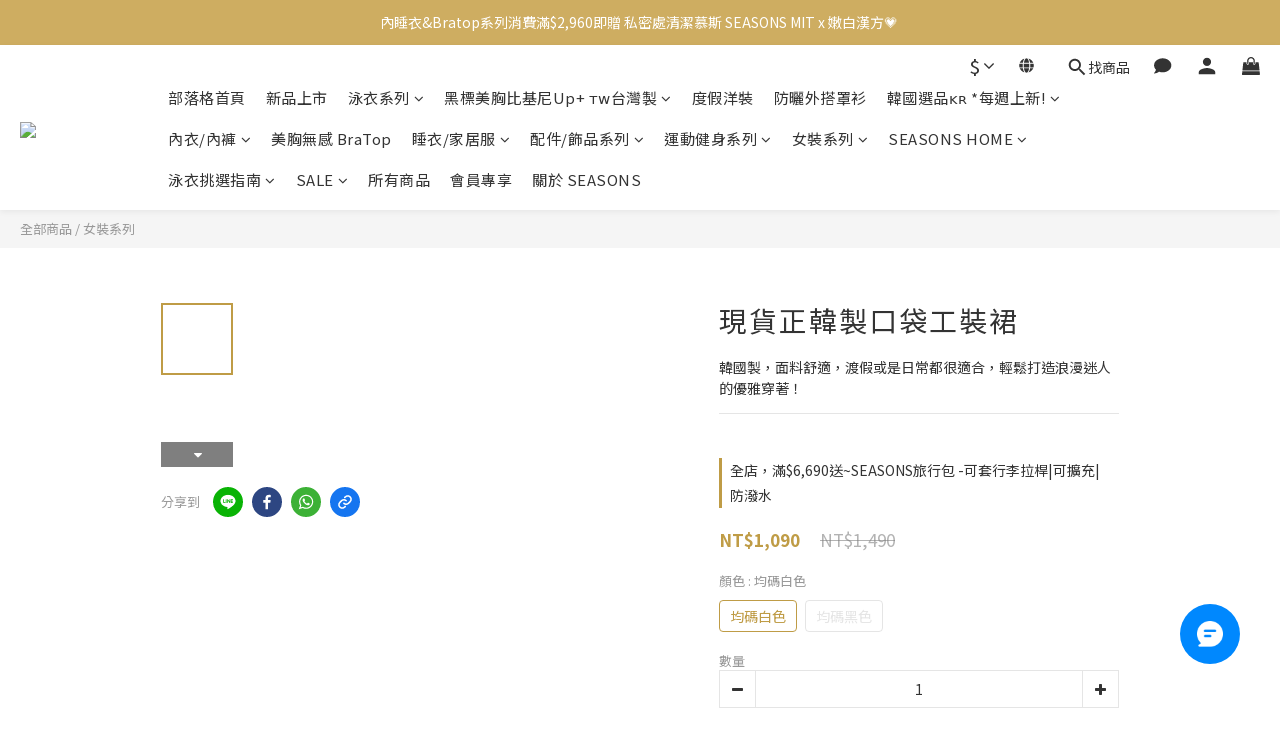

--- FILE ---
content_type: text/html; charset=utf-8
request_url: https://www.seasonsbikini.com/products/kk105-1-1-2-2-1-1-1-1-2-2-1-2-2-1-1-2-1-2-2-1-2
body_size: 116761
content:
<!DOCTYPE html>
<html lang="zh-hant"><head>  <!-- prefetch dns -->
<meta http-equiv="x-dns-prefetch-control" content="on">
<link rel="dns-prefetch" href="https://cdn.shoplineapp.com">
<link rel="preconnect" href="https://cdn.shoplineapp.com" crossorigin>
<link rel="dns-prefetch" href="https://shoplineimg.com">
<link rel="preconnect" href="https://shoplineimg.com">
<link rel="dns-prefetch" href="https://shoplineimg.com">
<link rel="preconnect" href="https://shoplineimg.com" title="image-service-origin">

  <link rel="preload" href="https://cdn.shoplineapp.com/s/javascripts/currencies.js" as="script">




      <link rel="preload" as="image" href="https://shoplineimg.com/588de6aa9a76f017300017f1/650472f6ce47e20023163a43/800x.webp?source_format=jpg" media="(max-height: 950px)">

<!-- Wrap what we need here -->


<!-- SEO -->
  
    <title ng-non-bindable>正韓製口袋工裝裙│現貨24H出貨【SEASONS】</title>

  <meta name="description" content="韓國製，面料舒適，渡假或是日常都很適合，輕鬆打造浪漫迷人的優雅穿著！">

    <meta name="keywords" content="正韓長褲,正韓寬褲正韓連身裙,正韓度假洋裝,正韓長洋現貨,正韓連身裙,連身洋裝,長洋裝,度假,度假洋裝,度假長洋裝,洋裝,連身洋裝,工裝裙,穿搭裙,A字裙,遮腿神器,工裝套裝,好穿搭裙子,工裝穿搭,工裝短裙,可愛工裝裙,好看工裝裙,工裝裙dcard,工裝短裙,正韓連線,正韓代購,正韓現貨,快速出貨,現貨,韓國連線">



<!-- Meta -->
  

    <meta property="og:title" content="正韓製口袋工裝裙│現貨24H出貨【SEASONS】">

  <meta property="og:type" content="product"/>

    <meta property="og:url" content="https://www.seasonsbikini.com/products/kk105-1-1-2-2-1-1-1-1-2-2-1-2-2-1-1-2-1-2-2-1-2">
    <link rel="canonical" href="https://www.seasonsbikini.com/products/kk105-1-1-2-2-1-1-1-1-2-2-1-2-2-1-1-2-1-2-2-1-2">

  <meta property="og:description" content="韓國製，面料舒適，渡假或是日常都很適合，輕鬆打造浪漫迷人的優雅穿著！">

    <meta property="og:image" content="https://img.shoplineapp.com/media/image_clips/650472f6ce47e20023163a43/original.jpg?1694790390">
    <meta name="thumbnail" content="https://img.shoplineapp.com/media/image_clips/650472f6ce47e20023163a43/original.jpg?1694790390">

    <meta property="fb:app_id" content="733310026850332">



    <script type="application/ld+json">
    {"@context":"https://schema.org","@type":"WebSite","name":"SEASONS","url":"https://www.seasonsbikini.com"}
    </script>


<!-- locale meta -->


  <meta name="viewport" content="width=device-width, initial-scale=1.0, viewport-fit=cover">
<meta name="mobile-web-app-capable" content="yes">
<meta name="format-detection" content="telephone=no" />
<meta name="google" value="notranslate">

<!-- Shop icon -->
  <link rel="shortcut icon" type="image/png" href="https://img.shoplineapp.com/media/image_clips/6940e52b759b982d2ddbc63f/original.png?1765860651=&amp;owner_id=588de6aa9a76f017300017f1">




<!--- Site Ownership Data -->
    <meta name="google-site-verification" content="4OHPcZGuOFtjubu2D8vksKfFE8GzZs7yF_jxhI5so98">
    <meta name="msvalidate.01" content="581EF3A7401C4310EDD575125B465E02">
    <meta name="facebook-domain-verification" content="u9ybvmj9srupb7xigayr4668zpbgi">
<!--- Site Ownership Data End-->

<!-- Styles -->


        <link rel="stylesheet" media="all" href="https://cdn.shoplineapp.com/assets/lib/bootstrap-3.4.1-4ccbe929d8684c8cc83f72911d02f011655dbd6b146a879612fadcdfa86fa7c7.css" onload="" />

        <link rel="stylesheet" media="print" href="https://cdn.shoplineapp.com/assets/theme_vendor-6eb73ce39fd4a86f966b1ab21edecb479a1d22cae142252ad701407277a4d3be.css" onload="this.media='all'" />


        <link rel="stylesheet" media="print" href="https://cdn.shoplineapp.com/assets/shop-2c8ce8b30f079a0263f27ffd5dfdfce0151366469f06a9a110fb7808a01448e0.css" onload="this.media=&quot;all&quot;" />

            <link rel="stylesheet" media="all" href="https://cdn.shoplineapp.com/assets/v2_themes/ultra_chic/page-product-detail-015b130e51f0ed36464eb1bc00f708ee54234f0f3dece7045cdd667a8c6dc8fb.css" onload="" />


    






  <link rel="stylesheet" media="all" href="https://cdn.shoplineapp.com/packs/css/intl_tel_input-0d9daf73.chunk.css" />








<script type="text/javascript">
  window.mainConfig = JSON.parse('{\"sessionId\":\"\",\"merchantId\":\"588de6aa9a76f017300017f1\",\"appCoreHost\":\"shoplineapp.com\",\"assetHost\":\"https://cdn.shoplineapp.com/packs/\",\"apiBaseUrl\":\"http://shoplineapp.com\",\"eventTrackApi\":\"https://events.shoplytics.com/api\",\"frontCommonsApi\":\"https://front-commons.shoplineapp.com/api\",\"appendToUrl\":\"\",\"env\":\"production\",\"merchantData\":{\"_id\":\"588de6aa9a76f017300017f1\",\"addon_limit_enabled\":false,\"base_country_code\":\"TW\",\"base_currency\":{\"id\":\"twd\",\"iso_code\":\"TWD\",\"alternate_symbol\":\"NT$\",\"name\":\"New Taiwan Dollar\",\"symbol_first\":true,\"subunit_to_unit\":1},\"base_currency_code\":\"TWD\",\"beta_feature_keys\":[\"page_editor_v2\",\"promotions_setup\",\"promotions_apply\",\"hide_coupon\",\"checkout_v2\"],\"brand_home_url\":\"https://www.seasonsbikini.com\",\"checkout_setting\":{\"enable_membership_autocheck\":true,\"enable_subscription_autocheck\":true,\"enabled_abandoned_cart_notification\":true,\"enable_sc_fast_checkout\":false,\"multi_checkout\":{\"enabled\":false}},\"current_plan_key\":\"basket\",\"current_theme_key\":\"ultra_chic\",\"delivery_option_count\":11,\"enabled_stock_reminder\":true,\"handle\":\"seasonsbikini\",\"identifier\":\"\",\"instagram_access_token\":\"IGQVJWaWVXZAzlmckxzREgwQUR2UWJUWXF5akV6WjJFbktHMFlhWVBIb08xaGFrYmxaQkEzRnFFSG1WZAFJNQ0tnUHBEYzhEWXo0OEVCQndXZAWV5cGUwSkVZAX0R4RWRRR21wZAGlMemZA3\",\"instagram_id\":\"17841404855832242\",\"invoice_activation\":\"active\",\"is_image_service_enabled\":true,\"merchant_affiliates\":[{\"_id\":\"58eaf8ea72fdc0995500a013\",\"configuration\":{\"offer_id\":\"Testing\",\"advertiser_id\":\"Testing\",\"commission_amount\":\"10\",\"default_category\":\"[v2.4](1528671)Clothes/(1529823)Swimwear\"},\"affiliate_name\":\"shop_com\",\"enabled\":false,\"updated_at\":\"2018-12-24T05:34:23.188Z\",\"created_at\":\"2017-04-10T03:15:54.152Z\"}],\"mobile_logo_media_url\":\"https://img.shoplineapp.com/media/image_clips/69685045b820048a2ff605ce/original.png?1768443973=\\u0026owner_id=588de6aa9a76f017300017f1\",\"name\":\"SEASONS\",\"order_setting\":{\"invoice_activation\":\"active\",\"current_invoice_service_provider\":\"tradevan\",\"short_message_activation\":\"inactive\",\"stock_reminder_activation\":\"true\",\"default_out_of_stock_reminder\":false,\"auto_cancel_expired_orders\":true,\"auto_revert_credit\":true,\"enabled_order_auth_expiry\":false,\"enforce_user_login_on_checkout\":false,\"enabled_abandoned_cart_notification\":true,\"enable_order_split_einvoice_reissue\":true,\"no_duplicate_uniform_invoice\":true,\"checkout_without_email\":false,\"hourly_auto_invoice\":false,\"enabled_location_id\":false,\"enabled_sf_hidden_product_name\":false,\"slp_auto_refund\":false,\"customer_return_order\":{\"enabled\":false,\"available_return_days\":\"7\"},\"customer_cancel_order\":{\"enabled\":true,\"auto_revert_credit\":true},\"custom_fields\":[{\"type\":\"textarea\",\"label\":\"seasons全館會員店到店$1,999+免運／黑貓宅配$2,999+免運／港澳地區$3,999+享免運！🚚\\n信用卡可分期囉！分期優惠：https://slpayments.shoplineapp.com/pages/bonus-info\\n\\n運送速度由快到慢排名:\\n黑貓隔天送達 \\u003e 711後天晚上送達 \\u003e=全家大後天送達\",\"display_type\":\"text_field\",\"name_translations\":{\"en\":\"Free Shipping for Hong Kong and Macau SEASONS members on order NT3499+\",\"zh-hant\":\"SEASONS全館會員店到店$1,999+免運／黑貓宅配$2,999+免運／港澳地區$3,999+享免運！🚚\\n信用卡可分期囉！分期優惠：https://slpayments.shoplineapp.com/pages/bonus-info\\n\\n運送速度由快到慢排名:\\n黑貓隔天送達 \\u003e 711後天晚上送達 \\u003e=全家大後天送達\"},\"hint_translations\":{\"en\":\"\",\"zh-hant\":\"\",\"zh-hk\":\"\",\"zh-cn\":\"\",\"zh-tw\":\"\",\"vi\":\"\",\"ms\":\"\",\"ja\":\"\",\"th\":\"\",\"id\":\"\",\"de\":\"\",\"fr\":\"\"}}],\"invoice\":{\"tax_id\":\"\",\"tax_type\":\"1\"},\"invoice_tradevan\":{\"tax_id\":\"69631360\",\"oversea_tax_type\":\"1\",\"tax_type\":\"1\",\"n_p_o_b_a_n\":{\"name\":\"財團法人中華民國兒童癌症基金會\",\"code\":\"88888\",\"short_name\":\"兒癌基金會\",\"tax_id\":\"04140854\",\"county\":\"臺北市\"},\"source\":{\"business_group_code\":\"SL69631360\",\"business_type_code\":\"SLEC1\"}},\"line_messenging\":{\"status\":\"active\"},\"facebook_messenging\":{\"status\":\"active\"},\"status_update_sms\":{\"status\":\"deactivated\"},\"private_info_handle\":{\"enabled\":false,\"custom_fields_enabled\":false}},\"payment_method_count\":10,\"product_setting\":{\"enabled_product_review\":true,\"variation_display\":\"swatches\",\"price_range_enabled\":true,\"amazon_setting\":{\"status\":\"active\"},\"buy_at_amazon_setting\":{\"status\":\"active\"}},\"promotion_setting\":{\"one_coupon_limit_enabled\":true,\"show_promotion_reminder\":true,\"show_coupon\":true,\"multi_order_discount_strategy\":\"order_and_tier_promotions\",\"order_promotions_ignore_exclude_product\":true,\"reward_campaigns_ignore_exclude_product\":false,\"order_gift_exclude_credit_and_point\":true,\"promotion_returned_toggle\":false,\"order_gift_threshold_mode\":\"after_all_discounts\",\"category_item_gift_threshold_mode\":\"after_all_discounts\",\"order_free_shipping_threshold_mode\":\"after_all_discounts\",\"category_item_free_shipping_threshold_mode\":\"after_all_discounts\"},\"rollout_keys\":[\"2FA_google_authenticator\",\"3_layer_category\",\"3_layer_navigation\",\"3_layer_variation\",\"711_CB_13countries\",\"711_CB_pickup_TH\",\"711_c2b_report_v2\",\"711_cross_delivery\",\"AdminCancelRecurringSubscription_V1\",\"BasketSynchronizedToITC_V1\",\"MC_WA_Template_Management\",\"MC_manual_order\",\"MO_Apply_Coupon_Code\",\"StaffCanBeDeleted_V1\",\"SummaryStatement_V1\",\"UTM_export\",\"UTM_register\",\"abandoned_cart_notification\",\"add_system_fontstyle\",\"add_to_cart_revamp\",\"addon_products_limit_10\",\"addon_products_limit_unlimited\",\"addon_quantity\",\"address_format_batch2\",\"address_format_jp\",\"address_format_my\",\"address_format_us\",\"address_format_vn\",\"admin_app_extension\",\"admin_clientele_profile\",\"admin_custom_domain\",\"admin_image_service\",\"admin_logistic_bank_account\",\"admin_manual_order\",\"admin_realtime\",\"admin_vietnam_dong\",\"admin_whitelist_ip\",\"adminapp_order_form\",\"adminapp_wa_contacts_list\",\"ads_system_new_tab\",\"adyen_my_sc\",\"affiliate_by_product\",\"affiliate_dashboard\",\"affiliate_kol_report\",\"affiliate_kol_report_appstore\",\"alipay_hk_sc\",\"amazon_product_review\",\"android_pos_agent_clockin_n_out\",\"android_pos_purchase_order_partial_in_storage\",\"android_pos_save_send_receipt\",\"android_pos_v2_force_upgrade_version_1-50-0_date_2025-08-30\",\"app_categories_filtering\",\"app_multiplan\",\"app_subscription_prorated_billing\",\"apply_multi_order_discount\",\"apps_store\",\"apps_store_blog\",\"apps_store_fb_comment\",\"apps_store_wishlist\",\"appstore_free_trial\",\"archive_order_data\",\"archive_order_ui\",\"assign_products_to_category\",\"auth_flow_revamp\",\"auto_credit\",\"auto_credit_notify\",\"auto_credit_percentage\",\"auto_credit_recurring\",\"auto_reply_comment\",\"auto_reply_fb\",\"auto_save_sf_plus_address\",\"availability_buy_online_pickup_instore\",\"availability_preview_buy_online_pickup_instore\",\"back_in_stock_appstore\",\"back_in_stock_notify\",\"basket_comparising_link_CNY\",\"basket_comparising_link_HKD\",\"basket_comparising_link_TWD\",\"basket_invoice_field\",\"basket_pricing_page_cny\",\"basket_pricing_page_hkd\",\"basket_pricing_page_myr\",\"basket_pricing_page_sgd\",\"basket_pricing_page_thb\",\"basket_pricing_page_twd\",\"basket_pricing_page_usd\",\"basket_pricing_page_vnd\",\"basket_subscription_coupon\",\"basket_subscription_email\",\"bianco_setting\",\"bidding_select_product\",\"bing_ads\",\"birthday_format_v2\",\"block_gtm_for_lighthouse\",\"blog\",\"blog_app\",\"blog_revamp_admin\",\"blog_revamp_admin_category\",\"blog_revamp_doublewrite\",\"blog_revamp_related_products\",\"blog_revamp_shop_category\",\"blog_revamp_singleread\",\"breadcrumb\",\"broadcast_addfilter\",\"broadcast_advanced_filters\",\"broadcast_analytics\",\"broadcast_center\",\"broadcast_clone\",\"broadcast_email_html\",\"broadcast_facebook_template\",\"broadcast_line_template\",\"broadcast_preset_time\",\"broadcast_to_unsubscribers_sms\",\"broadcast_unsubscribe_email\",\"bulk_action_customer\",\"bulk_action_product\",\"bulk_assign_point\",\"bulk_import_multi_lang\",\"bulk_payment_delivery_setting\",\"bulk_printing_labels_711C2C\",\"bulk_update_dynamic_fields\",\"bulk_update_job\",\"bulk_update_new_fields\",\"bulk_update_product_download_with_filter\",\"bulk_update_tag\",\"bulk_update_tag_enhancement\",\"bundle_add_type\",\"bundle_group\",\"bundle_page\",\"bundle_pricing\",\"bundle_promotion_apply_enhancement\",\"bundle_stackable\",\"buy_at_amazon\",\"buy_button\",\"buy_now_button\",\"buyandget_promotion\",\"callback_service\",\"cancel_order_by_customer\",\"cancel_order_by_customer_v2\",\"cart_addon\",\"cart_addon_condition\",\"cart_addon_limit\",\"cart_use_product_service\",\"cart_uuid\",\"category_banner_multiple\",\"category_limit_unlimited\",\"category_sorting\",\"channel_amazon\",\"channel_fb\",\"channel_integration\",\"channel_line\",\"charge_shipping_fee_by_product_qty\",\"chat_widget\",\"chat_widget_facebook\",\"chat_widget_ig\",\"chat_widget_line\",\"chat_widget_livechat\",\"chat_widget_whatsapp\",\"chatbot_card_carousel\",\"chatbot_card_template\",\"chatbot_image_widget\",\"chatbot_keywords_matching\",\"chatbot_welcome_template\",\"checkout_membercheckbox_toggle\",\"checkout_setting\",\"cn_pricing_page_2019\",\"combine_orders_app\",\"comment_list_export\",\"component_h1_tag\",\"connect_new_facebookpage\",\"consolidated_billing\",\"contact_us_mobile\",\"cookie_consent\",\"country_code\",\"coupon_center_back_to_cart\",\"coupon_notification\",\"coupon_v2\",\"create_staff_revamp\",\"credit_amount_condition_hidden\",\"credit_campaign\",\"credit_condition_5_tier_ec\",\"credit_installment_payment_fee_hidden\",\"credit_point_report\",\"credit_point_triggerpoint\",\"criteo\",\"crm_email_custom\",\"crm_notify_preview\",\"crm_sms_custom\",\"crm_sms_notify\",\"cross_shop_tracker\",\"custom_css\",\"custom_home_delivery_tw\",\"custom_notify\",\"custom_order_export\",\"customer_advanced_filter\",\"customer_coupon\",\"customer_custom_field_limit_5\",\"customer_data_secure\",\"customer_edit\",\"customer_export_v2\",\"customer_group\",\"customer_group_analysis\",\"customer_group_broadcast\",\"customer_group_filter_p2\",\"customer_group_filter_p3\",\"customer_group_regenerate\",\"customer_group_sendcoupon\",\"customer_group_smartrfm_filter\",\"customer_import_50000_failure_report\",\"customer_import_v2\",\"customer_import_v3\",\"customer_list\",\"customer_new_report\",\"customer_referral\",\"customer_referral_notify\",\"customer_search_match\",\"customer_tag\",\"dashboard_v2\",\"dashboard_v2_revamp\",\"date_picker_v2\",\"deep_link_support_linepay\",\"deep_link_support_payme\",\"deep_search\",\"default_theme_ultrachic\",\"delivery_time\",\"delivery_time_with_quantity\",\"design_submenu\",\"dev_center_app_store\",\"disable_footer_brand\",\"disable_old_upgrade_reminder\",\"domain_applicable\",\"doris_bien_setting\",\"dusk_setting\",\"dynamic_shipping_rate_refactor\",\"ec_order_unlimit\",\"ecpay_expirydate\",\"ecpay_payment_gateway\",\"einvoice_bulk_update\",\"einvoice_edit\",\"einvoice_list_by_day\",\"einvoice_newlogic\",\"einvoice_tradevan\",\"email_credit_expire_notify\",\"email_custom\",\"email_member_forget_password_notify\",\"email_member_register_notify\",\"email_order_notify\",\"email_verification\",\"enable_body_script\",\"enable_calculate_api_promotion_apply\",\"enable_calculate_api_promotion_filter\",\"enable_cart_api\",\"enable_cart_service\",\"enable_corejs_splitting\",\"enable_lazysizes_image_tag\",\"enable_new_css_bundle\",\"enable_order_status_callback_revamp_for_promotion\",\"enable_order_status_callback_revamp_for_storefront\",\"enable_promotion_usage_record\",\"enable_shopjs_splitting\",\"enhanced_catalog_feed\",\"exclude_product\",\"exclude_product_v2\",\"execute_shipment_permission\",\"export_inventory_report_v2\",\"express_cart\",\"express_checkout_pages\",\"extend_reminder\",\"external_redeem_coupon\",\"facebook_ads\",\"facebook_dia\",\"facebook_line_promotion_notify\",\"facebook_login\",\"facebook_messenger_subscription\",\"facebook_notify\",\"facebook_pixel_manager\",\"fb_1on1_chat\",\"fb_broadcast\",\"fb_broadcast_sc\",\"fb_broadcast_sc_p2\",\"fb_comment_app\",\"fb_entrance_optimization\",\"fb_feed_unlimit\",\"fb_group\",\"fb_menu\",\"fb_messenger_onetime_notification\",\"fb_multi_category_feed\",\"fb_offline_conversions_api\",\"fb_pixel_matching\",\"fb_pixel_v2\",\"fb_post_management\",\"fb_product_set\",\"fb_quick_signup_link\",\"fb_shop_now_button\",\"fb_ssapi\",\"fb_sub_button\",\"fb_welcome_msg\",\"fbe_oe\",\"fbe_shop\",\"fbe_v2\",\"fbe_v2_edit\",\"feature_alttag_phase1\",\"feature_alttag_phase2\",\"flash_price_campaign\",\"fm_order_receipt\",\"fmt_c2c_newlabel\",\"fmt_revision\",\"footer_brand\",\"footer_builder\",\"footer_builder_new\",\"form_builder\",\"form_builder_access\",\"form_builder_user_management\",\"form_builder_v2_elements\",\"form_builder_v2_receiver\",\"form_builder_v2_report\",\"freeshipping_promotion_condition\",\"get_coupon\",\"get_promotions_by_cart\",\"gift_promotion_condition\",\"gift_shipping_promotion_discount_condition\",\"gifts_limit_10\",\"gifts_limit_unlimited\",\"gmv_revamp\",\"godaddy\",\"google_ads_api\",\"google_ads_manager\",\"google_analytics_4\",\"google_analytics_manager\",\"google_content_api\",\"google_dynamic_remarketing_tag\",\"google_enhanced_conversions\",\"google_preorder_feed\",\"google_product_category_3rdlayer\",\"google_recaptcha\",\"google_remarketing_manager\",\"google_signup_login\",\"google_tag_manager\",\"gp_tw_sc\",\"group_url_bind_post_live\",\"h2_tag_phase1\",\"hct_logistics_bills_report\",\"hidden_product\",\"hidden_product_p2\",\"hide_credit_point_record_balance\",\"hk_pricing_page_2019\",\"hkd_pricing_page_disabled_2020\",\"ig_browser_notify\",\"ig_live\",\"ig_login_entrance\",\"ig_new_api\",\"image_gallery\",\"image_gallery_p2\",\"image_host_by_region\",\"image_limit_100000\",\"image_limit_30000\",\"image_widget_mobile\",\"inbox_manual_order\",\"inbox_send_cartlink\",\"increase_variation_limit\",\"instagram_create_post\",\"instagram_post_sales\",\"instant_order_form\",\"integrated_label_711\",\"integrated_sfexpress\",\"integration_one\",\"inventory_change_reason\",\"inventory_search_v2\",\"job_api_products_export\",\"job_api_user_export\",\"job_product_import\",\"jquery_v3\",\"kingsman_v2_setting\",\"layout_engine_service_kingsman_blogs\",\"layout_engine_service_kingsman_member_center\",\"layout_engine_service_kingsman_promotions\",\"line_1on1_chat\",\"line_abandon_notification\",\"line_ads_tag\",\"line_broadcast\",\"line_ec\",\"line_in_chat_shopping\",\"line_live\",\"line_login\",\"line_login_mobile\",\"line_point_cpa_tag\",\"line_shopping_new_fields\",\"line_signup\",\"live_after_keyword\",\"live_ai_tag_comments\",\"live_announce_bids\",\"live_announce_buyer\",\"live_bidding\",\"live_broadcast_v2\",\"live_bulk_checkoutlink\",\"live_bulk_edit\",\"live_checkout_notification\",\"live_checkout_notification_all\",\"live_checkout_notification_message\",\"live_comment_discount\",\"live_comment_robot\",\"live_create_product_v2\",\"live_crosspost\",\"live_dashboard_product\",\"live_event_discount\",\"live_exclusive_price\",\"live_fb_group\",\"live_fhd_video\",\"live_general_settings\",\"live_group_event\",\"live_host_panel\",\"live_ig_messenger_broadcast\",\"live_ig_product_recommend\",\"live_im_switch\",\"live_keyword_switch\",\"live_line_broadcast\",\"live_line_management\",\"live_line_multidisplay\",\"live_luckydraw_enhancement\",\"live_messenger_broadcast\",\"live_order_block\",\"live_print_advanced\",\"live_product_recommend\",\"live_shopline_announcement\",\"live_shopline_beauty_filter\",\"live_shopline_keyword\",\"live_shopline_product_card\",\"live_shopline_view\",\"live_shopline_view_marquee\",\"live_show_storefront_facebook\",\"live_show_storefront_shopline\",\"live_stream_settings\",\"locale_revamp\",\"lock_cart_sc_product\",\"logistic_bill_v2_711_b2c\",\"logistic_bill_v2_711_c2c\",\"logo_favicon\",\"luckydraw_products\",\"luckydraw_qualification\",\"manual_activation\",\"manual_order\",\"manual_order_7-11\",\"manual_order_ec_to_sc\",\"manually_bind_post\",\"marketing_affiliate\",\"marketing_affiliate_p2\",\"mc-history-instant\",\"mc_711crossborder\",\"mc_ad_tag\",\"mc_assign_message\",\"mc_auto_bind_member\",\"mc_autoreply_cotent\",\"mc_autoreply_question\",\"mc_autoreply_trigger\",\"mc_broadcast\",\"mc_broadcast_v2\",\"mc_bulk_read\",\"mc_chatbot_template\",\"mc_delete_message\",\"mc_edit_cart\",\"mc_history_instant\",\"mc_history_post\",\"mc_im\",\"mc_inbox_autoreply\",\"mc_input_status\",\"mc_instant_notifications\",\"mc_invoicetitle_optional\",\"mc_keyword_autotagging\",\"mc_line_broadcast\",\"mc_line_broadcast_all_friends\",\"mc_line_cart\",\"mc_logistics_hct\",\"mc_logistics_tcat\",\"mc_manage_blacklist\",\"mc_mark_todo\",\"mc_new_menu\",\"mc_phone_tag\",\"mc_reminder_unpaid\",\"mc_reply_pic\",\"mc_setting_message\",\"mc_setting_orderform\",\"mc_shop_message_refactor\",\"mc_smart_advice\",\"mc_sort_waitingtime\",\"mc_sort_waitingtime_new\",\"mc_tw_invoice\",\"media_gcp_upload\",\"member_center_profile_revamp\",\"member_import_notify\",\"member_info_reward\",\"member_info_reward_subscription\",\"member_password_setup_notify\",\"member_points\",\"member_points_notify\",\"member_price\",\"membership_tier_double_write\",\"membership_tier_notify\",\"membership_tiers\",\"memebr_center_point_credit_revamp\",\"menu_limit_100\",\"menu_limit_unlimited\",\"merchant_automatic_payment_setting\",\"merchant_bills_credits\",\"message_center_v3\",\"message_revamp\",\"mo_remove_discount\",\"mobile_and_email_signup\",\"mobile_signup_p2\",\"modularize_address_format\",\"molpay_credit_card\",\"multi_lang\",\"multicurrency\",\"my_pricing_page_2019\",\"myapp_reauth_alert\",\"myr_pricing_page_disabled_2020\",\"new_app_subscription\",\"new_layout_for_mobile_and_pc\",\"new_onboarding_flow\",\"new_return_management\",\"new_settings_apply_all_promotion\",\"new_signup_flow\",\"new_sinopac_3d\",\"notification_custom_sending_time\",\"npb_theme_philia\",\"npb_widget_font_size_color\",\"ob_revamp\",\"ob_sgstripe\",\"ob_twecpay\",\"oceanpay\",\"old_fbe_removal\",\"onboarding_basketplan\",\"onboarding_handle\",\"one_new_filter\",\"one_page_store\",\"one_page_store_1000\",\"one_page_store_checkout\",\"one_page_store_clone\",\"one_page_store_product_set\",\"online_credit_redemption_toggle\",\"online_store_design\",\"online_store_design_setup_guide_basketplan\",\"open_api_management\",\"order_add_to_cart\",\"order_archive_calculation_revamp_crm_amount\",\"order_archive_calculation_revamp_crm_member\",\"order_archive_product_testing\",\"order_archive_testing\",\"order_archive_testing_crm\",\"order_archive_testing_order_details\",\"order_archive_testing_return_order\",\"order_confirmation_slip_upload\",\"order_custom_field_limit_5\",\"order_custom_notify\",\"order_decoupling_product_revamp\",\"order_discount_stackable\",\"order_export_366day\",\"order_export_v2\",\"order_filter_shipped_date\",\"order_message_broadcast\",\"order_new_source\",\"order_promotion_split\",\"order_search_custom_field\",\"order_search_sku\",\"order_select_across_pages\",\"order_sms_notify\",\"order_split\",\"order_status_non_automation\",\"order_status_tag_color\",\"order_tag\",\"orderemail_new_logic\",\"other_custom_notify\",\"out_of_stock_order\",\"page_builder_revamp\",\"page_builder_revamp_theme_setting\",\"page_builder_revamp_theme_setting_initialized\",\"page_builder_section_cache_enabled\",\"page_builder_widget_accordion\",\"page_builder_widget_blog\",\"page_builder_widget_category\",\"page_builder_widget_collage\",\"page_builder_widget_countdown\",\"page_builder_widget_custom_liquid\",\"page_builder_widget_instagram\",\"page_builder_widget_product_text\",\"page_builder_widget_subscription\",\"page_builder_widget_video\",\"page_limit_unlimited\",\"page_view_cache\",\"pakpobox\",\"partial_free_shipping\",\"payme\",\"payment_condition\",\"payment_fee_config\",\"payment_image\",\"payment_slip_notify\",\"paypal_upgrade\",\"pdp_image_lightbox\",\"pdp_image_lightbox_icon\",\"pending_subscription\",\"philia_setting\",\"pickup_remember_store\",\"plp_label_wording\",\"plp_product_seourl\",\"plp_variation_selector\",\"plp_wishlist\",\"point_campaign\",\"point_redeem_to_cash\",\"pos_only_product_settings\",\"pos_retail_store_price\",\"pos_setup_guide_basketplan\",\"post_cancel_connect\",\"post_commerce_stack_comment\",\"post_fanpage_luckydraw\",\"post_fb_group\",\"post_general_setting\",\"post_lock_pd\",\"post_sales_dashboard\",\"postsale_auto_reply\",\"postsale_create_post\",\"postsale_ig_auto_reply\",\"postsales_connect_multiple_posts\",\"preset_publish\",\"product_available_time\",\"product_cost_permission\",\"product_feed_info\",\"product_feed_manager_availability\",\"product_feed_revamp\",\"product_index_v2\",\"product_info\",\"product_limit_1000\",\"product_limit_unlimited\",\"product_log_v2\",\"product_page_limit_10\",\"product_quantity_update\",\"product_recommendation_abtesting\",\"product_revamp_doublewrite\",\"product_revamp_singleread\",\"product_review_import\",\"product_review_import_installable\",\"product_review_plp\",\"product_review_reward\",\"product_review_reward_conditions\",\"product_search\",\"product_set_revamp\",\"product_set_v2_enhancement\",\"product_summary\",\"promotion_blacklist\",\"promotion_filter_by_date\",\"promotion_first_purchase\",\"promotion_hour\",\"promotion_limit_10\",\"promotion_limit_100\",\"promotion_limit_unlimited\",\"promotion_minitem\",\"promotion_page\",\"promotion_page_reminder\",\"promotion_page_seo_button\",\"promotion_record_archive_test\",\"promotion_reminder\",\"purchase_limit_campaign\",\"quick_answer\",\"recaptcha_reset_pw\",\"redirect_301_settings\",\"rejected_bill_reminder\",\"remove_fblike_sc\",\"repay_cookie\",\"replace_janus_interface\",\"replace_lms_old_oa_interface\",\"reports\",\"revert_credit\",\"revert_credit_p2\",\"revert_credit_status\",\"sales_dashboard\",\"sangria_setting\",\"sc_advanced_keyword\",\"sc_ai_chat_analysis\",\"sc_ai_suggested_reply\",\"sc_alipay_standard\",\"sc_atm\",\"sc_auto_bind_member\",\"sc_autodetect_address\",\"sc_autodetect_paymentslip\",\"sc_autoreply_icebreaker\",\"sc_broadcast_permissions\",\"sc_clearcart\",\"sc_clearcart_all\",\"sc_comment_label\",\"sc_comment_list\",\"sc_conversations_statistics_sunset\",\"sc_download_adminapp\",\"sc_facebook_broadcast\",\"sc_facebook_live\",\"sc_fb_ig_subscription\",\"sc_gpt_chatsummary\",\"sc_gpt_content_generator\",\"sc_gpt_knowledge_base\",\"sc_group_pm_commentid\",\"sc_group_webhook\",\"sc_intercom\",\"sc_keywords\",\"sc_line_live_pl\",\"sc_list_search\",\"sc_live_line\",\"sc_lock_inventory\",\"sc_manual_order\",\"sc_mc_settings\",\"sc_mo_711emap\",\"sc_order_unlimit\",\"sc_outstock_msg\",\"sc_overall_statistics\",\"sc_overall_statistics_api_v3\",\"sc_overall_statistics_v2\",\"sc_pickup\",\"sc_post_feature\",\"sc_product_set\",\"sc_product_variation\",\"sc_sidebar\",\"sc_similar_question_replies\",\"sc_slp_subscription_promotion\",\"sc_standard\",\"sc_store_pickup\",\"sc_wa_contacts_list\",\"sc_wa_message_report\",\"sc_wa_permissions\",\"scheduled_home_page\",\"search_function_image_gallery\",\"security_center\",\"select_all_customer\",\"select_all_inventory\",\"send_coupon_notification\",\"session_expiration_period\",\"setup_guide_basketplan\",\"sfexpress_centre\",\"sfexpress_eflocker\",\"sfexpress_service\",\"sfexpress_store\",\"sg_onboarding_currency\",\"share_cart_link\",\"shop_builder_plp\",\"shop_category_filter\",\"shop_category_filter_bulk_action\",\"shop_product_search_rate_limit\",\"shop_related_recaptcha\",\"shop_template_advanced_setting\",\"shopback_cashback\",\"shopline_captcha\",\"shopline_email_captcha\",\"shopline_product_reviews\",\"shoplytics_api_ordersales_v4\",\"shoplytics_api_psa_wide_table\",\"shoplytics_benchmark\",\"shoplytics_broadcast_api_v3\",\"shoplytics_channel_store_permission\",\"shoplytics_credit_analysis\",\"shoplytics_customer_refactor_api_v3\",\"shoplytics_date_picker_v2\",\"shoplytics_event_realtime_refactor_api_v3\",\"shoplytics_events_api_v3\",\"shoplytics_export_flex\",\"shoplytics_homepage_v2\",\"shoplytics_invoices_api_v3\",\"shoplytics_lite\",\"shoplytics_membership_tier_growth\",\"shoplytics_orders_api_v3\",\"shoplytics_ordersales_v3\",\"shoplytics_payments_api_v3\",\"shoplytics_pro\",\"shoplytics_product_revamp_api_v3\",\"shoplytics_promotions_api_v3\",\"shoplytics_psa_multi_stores_export\",\"shoplytics_psa_sub_categories\",\"shoplytics_rfim_enhancement_v3\",\"shoplytics_session_metrics\",\"shoplytics_staff_api_v3\",\"shoplytics_to_hd\",\"shopping_session_enabled\",\"signin_register_revamp\",\"skya_setting\",\"sl_admin_inventory_count\",\"sl_admin_inventory_transfer\",\"sl_admin_purchase_order\",\"sl_admin_supplier\",\"sl_logistics_bulk_action\",\"sl_logistics_fmt_freeze\",\"sl_logistics_modularize\",\"sl_payment_alipay\",\"sl_payment_cc\",\"sl_payment_standard_v2\",\"sl_payment_type_check\",\"sl_payments_apple_pay\",\"sl_payments_cc_promo\",\"sl_payments_my_cc\",\"sl_payments_my_fpx\",\"sl_payments_sg_cc\",\"sl_payments_tw_cc\",\"sl_pos\",\"sl_pos_SHOPLINE_Payments_tw\",\"sl_pos_admin\",\"sl_pos_admin_cancel_order\",\"sl_pos_admin_delete_order\",\"sl_pos_admin_inventory_transfer\",\"sl_pos_admin_order_archive_testing\",\"sl_pos_admin_purchase_order\",\"sl_pos_admin_register_shift\",\"sl_pos_admin_staff\",\"sl_pos_agent_by_channel\",\"sl_pos_agent_clockin_n_out\",\"sl_pos_agent_performance\",\"sl_pos_android_A4_printer\",\"sl_pos_android_check_cart_items_with_local_db\",\"sl_pos_android_order_reduction\",\"sl_pos_android_receipt_enhancement\",\"sl_pos_app_order_archive_testing\",\"sl_pos_app_transaction_filter_enhance\",\"sl_pos_apps_store\",\"sl_pos_bugfender_log_reduction\",\"sl_pos_bulk_import_update_enhancement\",\"sl_pos_check_duplicate_create_order\",\"sl_pos_claim_coupon\",\"sl_pos_convert_order_to_cart_by_snapshot\",\"sl_pos_credit_redeem\",\"sl_pos_customerID_duplicate_check\",\"sl_pos_customer_info_enhancement\",\"sl_pos_customer_product_preference\",\"sl_pos_customized_price\",\"sl_pos_disable_touchid_unlock\",\"sl_pos_discount\",\"sl_pos_einvoice_alert\",\"sl_pos_einvoice_refactor\",\"sl_pos_feature_permission\",\"sl_pos_force_upgrade_1-109-0\",\"sl_pos_force_upgrade_1-110-1\",\"sl_pos_free_gifts_promotion\",\"sl_pos_from_Swift_to_OC\",\"sl_pos_iOS_A4_printer\",\"sl_pos_iOS_app_transaction_filter_enhance\",\"sl_pos_iOS_cashier_revamp_cart\",\"sl_pos_iOS_cashier_revamp_product_list\",\"sl_pos_iPadOS_version_upgrade_remind_16_0_0\",\"sl_pos_initiate_couchbase\",\"sl_pos_inventory_count\",\"sl_pos_inventory_count_difference_reason\",\"sl_pos_inventory_count_for_selected_products\",\"sl_pos_inventory_feature_module\",\"sl_pos_inventory_transfer_insert_enhancement\",\"sl_pos_inventory_transfer_request\",\"sl_pos_invoice_carrier_scan\",\"sl_pos_invoice_product_name_filter\",\"sl_pos_invoice_swiftUI_revamp\",\"sl_pos_invoice_toast_show\",\"sl_pos_ios_receipt_info_enhancement\",\"sl_pos_ios_small_label_enhancement\",\"sl_pos_ios_version_upgrade_remind\",\"sl_pos_itc\",\"sl_pos_logo_terms_and_condition\",\"sl_pos_member_points\",\"sl_pos_member_price\",\"sl_pos_multiple_payments\",\"sl_pos_new_report_customer_analysis\",\"sl_pos_new_report_daily_payment_methods\",\"sl_pos_new_report_overview\",\"sl_pos_new_report_product_preorder\",\"sl_pos_new_report_transaction_detail\",\"sl_pos_no_minimum_age\",\"sl_pos_one_einvoice_setting\",\"sl_pos_order_reduction\",\"sl_pos_order_refactor_admin\",\"sl_pos_order_upload_using_pos_service\",\"sl_pos_partial_return\",\"sl_pos_password_setting_refactor\",\"sl_pos_payment\",\"sl_pos_payment_method_picture\",\"sl_pos_payment_method_prioritized_and_hidden\",\"sl_pos_payoff_preorder\",\"sl_pos_pin_products\",\"sl_pos_price_by_channel\",\"sl_pos_product_add_to_cart_refactor\",\"sl_pos_product_set\",\"sl_pos_product_variation_ui\",\"sl_pos_promotion\",\"sl_pos_promotion_by_channel\",\"sl_pos_purchase_order_onlinestore\",\"sl_pos_purchase_order_partial_in_storage\",\"sl_pos_receipt_enhancement\",\"sl_pos_receipt_information\",\"sl_pos_receipt_preorder_return_enhancement\",\"sl_pos_receipt_setting_by_channel\",\"sl_pos_receipt_swiftUI_revamp\",\"sl_pos_register_shift\",\"sl_pos_report_shoplytics_psi\",\"sl_pos_revert_credit\",\"sl_pos_save_send_receipt\",\"sl_pos_shopline_payment_invoice_new_flow\",\"sl_pos_show_coupon\",\"sl_pos_stock_refactor\",\"sl_pos_supplier_refactor\",\"sl_pos_terminal_bills\",\"sl_pos_terminal_settlement\",\"sl_pos_terminal_tw\",\"sl_pos_toast_revamp\",\"sl_pos_transaction_conflict\",\"sl_pos_transaction_view_admin\",\"sl_pos_transfer_onlinestore\",\"sl_pos_user_permission\",\"sl_pos_variation_setting_refactor\",\"sl_purchase_order_search_create_enhancement\",\"slp_bank_promotion\",\"slp_product_subscription\",\"slp_remember_credit_card\",\"slp_swap\",\"smart_omo_appstore\",\"smart_omo_credits\",\"smart_omo_customer_tag_note\",\"smart_omo_express_cart\",\"smart_omo_points\",\"smart_omo_redeem_coupon\",\"smart_omo_send_coupon\",\"smart_omo_show_coupon\",\"smart_product_recommendation\",\"smart_product_recommendation_plus\",\"smart_product_recommendation_regular\",\"smart_recommended_related_products\",\"sms_broadcast\",\"sms_custom\",\"sms_with_shop_name\",\"social_channel_revamp\",\"social_channel_user\",\"social_name_in_order\",\"split_order_applied_creditpoint\",\"sso_lang_th\",\"sso_lang_vi\",\"staff_elasticsearch\",\"staff_limit_5\",\"staff_limit_unlimited\",\"staff_service_migration\",\"static_resource_host_by_region\",\"stop_slp_approvedemail\",\"store_crm_pwa\",\"store_pick_up\",\"store_referral_export_import\",\"store_referral_setting\",\"storefront_app_extension\",\"storefront_return\",\"stripe_3d_secure\",\"stripe_3ds_cny\",\"stripe_3ds_hkd\",\"stripe_3ds_myr\",\"stripe_3ds_sgd\",\"stripe_3ds_thb\",\"stripe_3ds_usd\",\"stripe_3ds_vnd\",\"stripe_google_pay\",\"stripe_payment_intents\",\"stripe_radar\",\"stripe_subscription_my_account\",\"structured_data\",\"studio_livestream\",\"sub_sgstripe\",\"subscription_config_edit\",\"subscription_config_edit_delivery_payment\",\"subscription_currency\",\"subscription_order_expire_notify\",\"subscription_order_notify\",\"subscription_product\",\"subscription_promotion\",\"tappay_3D_secure\",\"tappay_sdk_v2_3_2\",\"tappay_sdk_v3\",\"tax_inclusive_setting\",\"taxes_settings\",\"tcat_711pickup_sl_logisitics\",\"tcat_logistics_bills_report\",\"tcat_newlabel\",\"th_pricing_page_2020\",\"thb_pricing_page_disabled_2020\",\"theme_bianco\",\"theme_doris_bien\",\"theme_kingsman_v2\",\"theme_level_3\",\"theme_sangria\",\"theme_ultrachic\",\"tier_birthday_credit\",\"tier_member_points\",\"tier_member_price\",\"tier_reward_app_availability\",\"tier_reward_app_installation\",\"tier_reward_app_p2\",\"tier_reward_credit\",\"tnc-checkbox\",\"toggle_mobile_category\",\"tw_app_shopback_cashback\",\"tw_fm_sms\",\"tw_pricing_page_2019\",\"tw_stripe_subscription\",\"twd_pricing_page_disabled_2020\",\"two_checkout\",\"uc_integration\",\"uc_v2_endpoints\",\"ultra_setting\",\"unified_admin\",\"use_ngram_for_order_search\",\"user_center_social_channel\",\"user_credits\",\"variant_image_selector\",\"variant_saleprice_cost_weight\",\"variation_label_swatches\",\"varm_setting\",\"vn_pricing_page_2020\",\"vnd_pricing_page_disabled_2020\",\"wa_broadcast_customer_group\",\"wa_system_template\",\"wa_template_custom_content\",\"whatsapp_accept_marketing\",\"whatsapp_catalog\",\"whatsapp_extension\",\"whatsapp_order_form\",\"whatsapp_orderstatus_toggle\",\"wishlist_app\",\"yahoo_dot\",\"youtube_accounting_linking\",\"youtube_live_shopping\",\"zotabox_installable\"],\"shop_default_home_url\":\"https://seasonsbikini.shoplineapp.com\",\"shop_status\":\"open\",\"show_sold_out\":true,\"sl_payment_merchant_id\":\"1299829761169825792\",\"supported_languages\":[\"en\",\"zh-hant\"],\"tags\":[\"fashion\"],\"time_zone\":\"Asia/Taipei\",\"updated_at\":\"2026-01-15T04:42:04.559Z\",\"user_setting\":{\"_id\":\"588de6aa9a76f017300017f3\",\"created_at\":\"2017-01-29T12:57:14.112Z\",\"data\":{\"general_fields\":[{\"type\":\"gender\",\"options\":{\"order\":{\"include\":\"false\",\"required\":\"false\"},\"signup\":{\"include\":\"false\",\"required\":\"false\"},\"profile\":{\"include\":\"false\",\"required\":\"false\"}}},{\"type\":\"birthday\",\"options\":{\"order\":{\"include\":\"false\",\"required\":\"false\"},\"signup\":{\"include\":\"true\",\"required\":\"false\"},\"profile\":{\"include\":\"true\",\"required\":\"false\"}}}],\"minimum_age_limit\":\"13\",\"custom_fields\":[{\"type\":\"text\",\"name_translations\":{\"zh-hant\":\"我建議SEASONS可以這樣進步\",\"en\":\"SEASONS could improve by\"},\"options\":{\"order\":{\"include\":\"false\",\"required\":\"false\"},\"signup\":{\"include\":\"false\",\"required\":\"false\"},\"profile\":{\"include\":\"false\",\"required\":\"false\"}},\"field_id\":\"5919ac0b9a76f0171a0017f9\",\"member_info_reward\":\"false\"}],\"signup_method\":\"email\",\"sms_verification\":{\"status\":\"false\",\"supported_countries\":[\"*\"]},\"facebook_login\":{\"status\":\"active\",\"app_id\":\"733310026850332\"},\"google_login\":{\"status\":\"active\",\"client_id\":\"665190363266-to9dd7nalq7f2pff00co35e6tpaok335.apps.googleusercontent.com\",\"client_secret\":\"GOCS***************************E7Hd\"},\"enable_facebook_comment\":{\"status\":\"active\"},\"facebook_comment\":\"\",\"line_login\":{\"status\":\"active\"},\"recaptcha_signup\":{\"status\":\"false\"},\"email_verification\":{\"status\":\"false\"},\"login_with_verification\":{\"status\":\"false\"},\"upgrade_reminder\":{\"status\":\"active\"},\"enable_member_point\":true,\"enable_user_credit\":true,\"birthday_format\":\"YYYY/MM/DD\",\"send_birthday_credit_period\":\"monthly\",\"member_info_reward\":{\"enabled\":true,\"reward_on\":[],\"subscription_reward_on\":[\"line\",\"facebook\"],\"coupons\":{\"enabled\":false,\"promotion_ids\":[]}},\"enable_age_policy\":false,\"force_complete_info\":false,\"user_credit_expired\":{\"sms\":{\"status\":\"inactive\"},\"email\":{\"status\":\"active\"},\"line_mes_api\":{\"status\":\"inactive\"}},\"member_info_reward_point\":{\"sms\":{\"status\":\"inactive\"},\"email\":{\"status\":\"active\"},\"line_mes_api\":{\"status\":\"inactive\"}}},\"item_type\":\"\",\"key\":\"users\",\"name\":null,\"owner_id\":\"588de6aa9a76f017300017f1\",\"owner_type\":\"Merchant\",\"publish_status\":\"published\",\"status\":\"active\",\"updated_at\":\"2025-10-03T17:00:07.803Z\",\"value\":null}},\"localeData\":{\"loadedLanguage\":{\"name\":\"繁體中文\",\"code\":\"zh-hant\"},\"supportedLocales\":[{\"name\":\"English\",\"code\":\"en\"},{\"name\":\"繁體中文\",\"code\":\"zh-hant\"}]},\"currentUser\":null,\"themeSettings\":{\"background_pattern\":\"boxed.pinkchevron\",\"theme_color\":\"rebel.black\",\"categories_collapsed\":true,\"image_fill\":true,\"is_multicurrency_enabled\":true,\"mobile_categories_collapsed\":true,\"enabled_quick_cart\":true,\"category_page\":\"72\",\"facebook_comment\":true,\"show_promotions_on_product\":true,\"opens_in_new_tab\":true,\"enabled_wish_list\":true,\"goto_top\":true,\"hide_language_selector\":false,\"mobile_categories_removed\":true,\"enabled_sort_by_sold\":false,\"buy_now_background\":\"2c2c2c\",\"buy_now_button\":{\"enabled\":true,\"color\":\"fb7813\"},\"plp_wishlist\":true,\"enable_gdpr_cookies_banner\":false,\"variation_image_selector_enabled\":false,\"variation_image_selector_variation\":\"1\",\"plp_variation_selector\":{\"enabled\":false,\"show_variation\":\"1\"},\"page_background\":\"FFFFFF\",\"page_text\":\"333333\",\"page_text_link\":\"3493fb\",\"announcement_background\":\"cead61\",\"announcement_text\":\"FFFFFF\",\"header_background\":\"FFFFFF\",\"header_text\":\"333333\",\"header_icon\":\"333333\",\"primary_background\":\"bf9c46\",\"primary_text\":\"FFFFFF\",\"buy_now_text\":\"FFFFFF\",\"product_promotion_label_background\":\"C0392B\",\"product_promotion_label_text\":\"FFFFFF\",\"footer_background\":\"FFFFFF\",\"footer_text\":\"333333\",\"footer_icon\":\"333333\",\"copyright_background\":\"F7F7F7\",\"copyright_text\":\"999999\",\"anti_fraud_background\":\"F7F7F7\",\"anti_fraud_text\":\"999999\",\"font_title\":\"Noto Sans\",\"font_size_title\":\"1\",\"font_paragraph\":\"Noto Sans\",\"font_size_paragraph\":\"1\",\"variation_image_style\":\"square\",\"variation_image_size\":\"lg\",\"product_name_align\":\"center\",\"product_custom_label_style\":\"rounded-rectangle\",\"show_products_total\":true,\"hide_share_buttons\":false,\"updated_with_new_page_builder\":true,\"messages_enabled\":true,\"hide_languages\":\"\"},\"isMultiCurrencyEnabled\":true,\"features\":{\"plans\":{\"free\":{\"member_price\":false,\"cart_addon\":false,\"google_analytics_ecommerce\":false,\"membership\":false,\"shopline_logo\":true,\"user_credit\":{\"manaul\":false,\"auto\":false},\"variant_image_selector\":false},\"standard\":{\"member_price\":false,\"cart_addon\":false,\"google_analytics_ecommerce\":false,\"membership\":false,\"shopline_logo\":true,\"user_credit\":{\"manaul\":false,\"auto\":false},\"variant_image_selector\":false},\"starter\":{\"member_price\":false,\"cart_addon\":false,\"google_analytics_ecommerce\":false,\"membership\":false,\"shopline_logo\":true,\"user_credit\":{\"manaul\":false,\"auto\":false},\"variant_image_selector\":false},\"pro\":{\"member_price\":false,\"cart_addon\":false,\"google_analytics_ecommerce\":false,\"membership\":false,\"shopline_logo\":false,\"user_credit\":{\"manaul\":false,\"auto\":false},\"variant_image_selector\":false},\"business\":{\"member_price\":false,\"cart_addon\":false,\"google_analytics_ecommerce\":true,\"membership\":true,\"shopline_logo\":false,\"user_credit\":{\"manaul\":false,\"auto\":false},\"facebook_comments_plugin\":true,\"variant_image_selector\":false},\"basic\":{\"member_price\":false,\"cart_addon\":false,\"google_analytics_ecommerce\":false,\"membership\":false,\"shopline_logo\":false,\"user_credit\":{\"manaul\":false,\"auto\":false},\"variant_image_selector\":false},\"basic2018\":{\"member_price\":false,\"cart_addon\":false,\"google_analytics_ecommerce\":false,\"membership\":false,\"shopline_logo\":true,\"user_credit\":{\"manaul\":false,\"auto\":false},\"variant_image_selector\":false},\"sc\":{\"member_price\":false,\"cart_addon\":false,\"google_analytics_ecommerce\":true,\"membership\":false,\"shopline_logo\":true,\"user_credit\":{\"manaul\":false,\"auto\":false},\"facebook_comments_plugin\":true,\"facebook_chat_plugin\":true,\"variant_image_selector\":false},\"advanced\":{\"member_price\":false,\"cart_addon\":false,\"google_analytics_ecommerce\":true,\"membership\":false,\"shopline_logo\":false,\"user_credit\":{\"manaul\":false,\"auto\":false},\"facebook_comments_plugin\":true,\"facebook_chat_plugin\":true,\"variant_image_selector\":false},\"premium\":{\"member_price\":true,\"cart_addon\":true,\"google_analytics_ecommerce\":true,\"membership\":true,\"shopline_logo\":false,\"user_credit\":{\"manaul\":true,\"auto\":true},\"google_dynamic_remarketing\":true,\"facebook_comments_plugin\":true,\"facebook_chat_plugin\":true,\"wish_list\":true,\"facebook_messenger_subscription\":true,\"product_feed\":true,\"express_checkout\":true,\"variant_image_selector\":true},\"enterprise\":{\"member_price\":true,\"cart_addon\":true,\"google_analytics_ecommerce\":true,\"membership\":true,\"shopline_logo\":false,\"user_credit\":{\"manaul\":true,\"auto\":true},\"google_dynamic_remarketing\":true,\"facebook_comments_plugin\":true,\"facebook_chat_plugin\":true,\"wish_list\":true,\"facebook_messenger_subscription\":true,\"product_feed\":true,\"express_checkout\":true,\"variant_image_selector\":true},\"crossborder\":{\"member_price\":true,\"cart_addon\":true,\"google_analytics_ecommerce\":true,\"membership\":true,\"shopline_logo\":false,\"user_credit\":{\"manaul\":true,\"auto\":true},\"google_dynamic_remarketing\":true,\"facebook_comments_plugin\":true,\"facebook_chat_plugin\":true,\"wish_list\":true,\"facebook_messenger_subscription\":true,\"product_feed\":true,\"express_checkout\":true,\"variant_image_selector\":true},\"o2o\":{\"member_price\":true,\"cart_addon\":true,\"google_analytics_ecommerce\":true,\"membership\":true,\"shopline_logo\":false,\"user_credit\":{\"manaul\":true,\"auto\":true},\"google_dynamic_remarketing\":true,\"facebook_comments_plugin\":true,\"facebook_chat_plugin\":true,\"wish_list\":true,\"facebook_messenger_subscription\":true,\"product_feed\":true,\"express_checkout\":true,\"subscription_product\":true,\"variant_image_selector\":true}}},\"requestCountry\":\"US\",\"trackerEventData\":{\"Product ID\":\"65047336c4c0e10020d3ab26\"},\"isRecaptchaEnabled\":false,\"isRecaptchaEnterprise\":true,\"recaptchaEnterpriseSiteKey\":\"6LeMcv0hAAAAADjAJkgZLpvEiuc6migO0KyLEadr\",\"recaptchaEnterpriseCheckboxSiteKey\":\"6LfQVEEoAAAAAAzllcvUxDYhfywH7-aY52nsJ2cK\",\"recaptchaSiteKey\":\"6LeMcv0hAAAAADjAJkgZLpvEiuc6migO0KyLEadr\",\"currencyData\":{\"supportedCurrencies\":[{\"name\":\"$ HKD\",\"symbol\":\"$\",\"iso_code\":\"hkd\"},{\"name\":\"P MOP\",\"symbol\":\"P\",\"iso_code\":\"mop\"},{\"name\":\"¥ CNY\",\"symbol\":\"¥\",\"iso_code\":\"cny\"},{\"name\":\"$ TWD\",\"symbol\":\"$\",\"iso_code\":\"twd\"},{\"name\":\"$ USD\",\"symbol\":\"$\",\"iso_code\":\"usd\"},{\"name\":\"$ SGD\",\"symbol\":\"$\",\"iso_code\":\"sgd\"},{\"name\":\"€ EUR\",\"symbol\":\"€\",\"iso_code\":\"eur\"},{\"name\":\"$ AUD\",\"symbol\":\"$\",\"iso_code\":\"aud\"},{\"name\":\"£ GBP\",\"symbol\":\"£\",\"iso_code\":\"gbp\"},{\"name\":\"₱ PHP\",\"symbol\":\"₱\",\"iso_code\":\"php\"},{\"name\":\"RM MYR\",\"symbol\":\"RM\",\"iso_code\":\"myr\"},{\"name\":\"฿ THB\",\"symbol\":\"฿\",\"iso_code\":\"thb\"},{\"name\":\"د.إ AED\",\"symbol\":\"د.إ\",\"iso_code\":\"aed\"},{\"name\":\"¥ JPY\",\"symbol\":\"¥\",\"iso_code\":\"jpy\"},{\"name\":\"$ BND\",\"symbol\":\"$\",\"iso_code\":\"bnd\"},{\"name\":\"₩ KRW\",\"symbol\":\"₩\",\"iso_code\":\"krw\"},{\"name\":\"Rp IDR\",\"symbol\":\"Rp\",\"iso_code\":\"idr\"},{\"name\":\"₫ VND\",\"symbol\":\"₫\",\"iso_code\":\"vnd\"},{\"name\":\"$ CAD\",\"symbol\":\"$\",\"iso_code\":\"cad\"}],\"requestCountryCurrencyCode\":\"TWD\"},\"previousUrl\":\"\",\"checkoutLandingPath\":\"/cart\",\"webpSupported\":true,\"pageType\":\"products-show\",\"paypalCnClientId\":\"AYVtr8kMzEyRCw725vQM_-hheFyo1FuWeaup4KPSvU1gg44L-NG5e2PNcwGnMo2MLCzGRg4eVHJhuqBP\",\"efoxPayVersion\":\"1.0.60\",\"universalPaymentSDKUrl\":\"https://cdn.myshopline.com\",\"shoplinePaymentCashierSDKUrl\":\"https://cdn.myshopline.com/pay/paymentElement/1.7.1/index.js\",\"shoplinePaymentV2Env\":\"prod\",\"shoplinePaymentGatewayEnv\":\"prod\",\"currentPath\":\"/products/kk105-1-1-2-2-1-1-1-1-2-2-1-2-2-1-1-2-1-2-2-1-2\",\"isExceedCartLimitation\":null,\"familyMartEnv\":\"prod\",\"familyMartConfig\":{\"cvsname\":\"familymart.shoplineapp.com\"},\"familyMartFrozenConfig\":{\"cvsname\":\"familymartfreeze.shoplineapp.com\",\"cvslink\":\"https://familymartfreeze.shoplineapp.com/familymart_freeze_callback\",\"emap\":\"https://ecmfme.map.com.tw/ReceiveOrderInfo.aspx\"},\"pageIdentifier\":\"product_detail\",\"staticResourceHost\":\"https://static.shoplineapp.com/\",\"facebookAppId\":\"467428936681900\",\"facebookSdkVersion\":\"v2.7\",\"criteoAccountId\":\"105327\",\"criteoEmail\":null,\"shoplineCaptchaEnv\":\"prod\",\"shoplineCaptchaPublicKey\":\"MIGfMA0GCSqGSIb3DQEBAQUAA4GNADCBiQKBgQCUXpOVJR72RcVR8To9lTILfKJnfTp+f69D2azJDN5U9FqcZhdYfrBegVRKxuhkwdn1uu6Er9PWV4Tp8tRuHYnlU+U72NRpb0S3fmToXL3KMKw/4qu2B3EWtxeh/6GPh3leTvMteZpGRntMVmJCJdS8PY1CG0w6QzZZ5raGKXQc2QIDAQAB\",\"defaultBlockedSmsCountries\":\"PS,MG,KE,AO,KG,UG,AZ,ZW,TJ,NG,GT,DZ,BD,BY,AF,LK,MA,EH,MM,EG,LV,OM,LT,UA,RU,KZ,KH,LY,ML,MW,IR,EE\"}');
</script>

  <script
    src="https://browser.sentry-cdn.com/6.8.0/bundle.tracing.min.js"
    integrity="sha384-PEpz3oi70IBfja8491RPjqj38s8lBU9qHRh+tBurFb6XNetbdvlRXlshYnKzMB0U"
    crossorigin="anonymous"
    defer
  ></script>
  <script
    src="https://browser.sentry-cdn.com/6.8.0/captureconsole.min.js"
    integrity="sha384-FJ5n80A08NroQF9DJzikUUhiCaQT2rTIYeJyHytczDDbIiejfcCzBR5lQK4AnmVt"
    crossorigin="anonymous"
    defer
  ></script>

<script>
  function sriOnError (event) {
    if (window.Sentry) window.Sentry.captureException(event);

    var script = document.createElement('script');
    var srcDomain = new URL(this.src).origin;
    script.src = this.src.replace(srcDomain, '');
    if (this.defer) script.setAttribute("defer", "defer");
    document.getElementsByTagName('head')[0].insertBefore(script, null);
  }
</script>

<script>window.lazySizesConfig={},Object.assign(window.lazySizesConfig,{lazyClass:"sl-lazy",loadingClass:"sl-lazyloading",loadedClass:"sl-lazyloaded",preloadClass:"sl-lazypreload",errorClass:"sl-lazyerror",iframeLoadMode:"1",loadHidden:!1});</script>
<script>!function(e,t){var a=t(e,e.document,Date);e.lazySizes=a,"object"==typeof module&&module.exports&&(module.exports=a)}("undefined"!=typeof window?window:{},function(e,t,a){"use strict";var n,i;if(function(){var t,a={lazyClass:"lazyload",loadedClass:"lazyloaded",loadingClass:"lazyloading",preloadClass:"lazypreload",errorClass:"lazyerror",autosizesClass:"lazyautosizes",fastLoadedClass:"ls-is-cached",iframeLoadMode:0,srcAttr:"data-src",srcsetAttr:"data-srcset",sizesAttr:"data-sizes",minSize:40,customMedia:{},init:!0,expFactor:1.5,hFac:.8,loadMode:2,loadHidden:!0,ricTimeout:0,throttleDelay:125};for(t in i=e.lazySizesConfig||e.lazysizesConfig||{},a)t in i||(i[t]=a[t])}(),!t||!t.getElementsByClassName)return{init:function(){},cfg:i,noSupport:!0};var s,o,r,l,c,d,u,f,m,y,h,z,g,v,p,C,b,A,E,_,w,M,N,x,L,W,S,B,T,F,R,D,k,H,O,P,$,q,I,U,j,G,J,K,Q,V=t.documentElement,X=e.HTMLPictureElement,Y="addEventListener",Z="getAttribute",ee=e[Y].bind(e),te=e.setTimeout,ae=e.requestAnimationFrame||te,ne=e.requestIdleCallback,ie=/^picture$/i,se=["load","error","lazyincluded","_lazyloaded"],oe={},re=Array.prototype.forEach,le=function(e,t){return oe[t]||(oe[t]=new RegExp("(\\s|^)"+t+"(\\s|$)")),oe[t].test(e[Z]("class")||"")&&oe[t]},ce=function(e,t){le(e,t)||e.setAttribute("class",(e[Z]("class")||"").trim()+" "+t)},de=function(e,t){var a;(a=le(e,t))&&e.setAttribute("class",(e[Z]("class")||"").replace(a," "))},ue=function(e,t,a){var n=a?Y:"removeEventListener";a&&ue(e,t),se.forEach(function(a){e[n](a,t)})},fe=function(e,a,i,s,o){var r=t.createEvent("Event");return i||(i={}),i.instance=n,r.initEvent(a,!s,!o),r.detail=i,e.dispatchEvent(r),r},me=function(t,a){var n;!X&&(n=e.picturefill||i.pf)?(a&&a.src&&!t[Z]("srcset")&&t.setAttribute("srcset",a.src),n({reevaluate:!0,elements:[t]})):a&&a.src&&(t.src=a.src)},ye=function(e,t){return(getComputedStyle(e,null)||{})[t]},he=function(e,t,a){for(a=a||e.offsetWidth;a<i.minSize&&t&&!e._lazysizesWidth;)a=t.offsetWidth,t=t.parentNode;return a},ze=(l=[],c=r=[],d=function(){var e=c;for(c=r.length?l:r,s=!0,o=!1;e.length;)e.shift()();s=!1},u=function(e,a){s&&!a?e.apply(this,arguments):(c.push(e),o||(o=!0,(t.hidden?te:ae)(d)))},u._lsFlush=d,u),ge=function(e,t){return t?function(){ze(e)}:function(){var t=this,a=arguments;ze(function(){e.apply(t,a)})}},ve=function(e){var t,n=0,s=i.throttleDelay,o=i.ricTimeout,r=function(){t=!1,n=a.now(),e()},l=ne&&o>49?function(){ne(r,{timeout:o}),o!==i.ricTimeout&&(o=i.ricTimeout)}:ge(function(){te(r)},!0);return function(e){var i;(e=!0===e)&&(o=33),t||(t=!0,(i=s-(a.now()-n))<0&&(i=0),e||i<9?l():te(l,i))}},pe=function(e){var t,n,i=99,s=function(){t=null,e()},o=function(){var e=a.now()-n;e<i?te(o,i-e):(ne||s)(s)};return function(){n=a.now(),t||(t=te(o,i))}},Ce=(_=/^img$/i,w=/^iframe$/i,M="onscroll"in e&&!/(gle|ing)bot/.test(navigator.userAgent),N=0,x=0,L=0,W=-1,S=function(e){L--,(!e||L<0||!e.target)&&(L=0)},B=function(e){return null==E&&(E="hidden"==ye(t.body,"visibility")),E||!("hidden"==ye(e.parentNode,"visibility")&&"hidden"==ye(e,"visibility"))},T=function(e,a){var n,i=e,s=B(e);for(p-=a,A+=a,C-=a,b+=a;s&&(i=i.offsetParent)&&i!=t.body&&i!=V;)(s=(ye(i,"opacity")||1)>0)&&"visible"!=ye(i,"overflow")&&(n=i.getBoundingClientRect(),s=b>n.left&&C<n.right&&A>n.top-1&&p<n.bottom+1);return s},R=ve(F=function(){var e,a,s,o,r,l,c,d,u,y,z,_,w=n.elements;if(n.extraElements&&n.extraElements.length>0&&(w=Array.from(w).concat(n.extraElements)),(h=i.loadMode)&&L<8&&(e=w.length)){for(a=0,W++;a<e;a++)if(w[a]&&!w[a]._lazyRace)if(!M||n.prematureUnveil&&n.prematureUnveil(w[a]))q(w[a]);else if((d=w[a][Z]("data-expand"))&&(l=1*d)||(l=x),y||(y=!i.expand||i.expand<1?V.clientHeight>500&&V.clientWidth>500?500:370:i.expand,n._defEx=y,z=y*i.expFactor,_=i.hFac,E=null,x<z&&L<1&&W>2&&h>2&&!t.hidden?(x=z,W=0):x=h>1&&W>1&&L<6?y:N),u!==l&&(g=innerWidth+l*_,v=innerHeight+l,c=-1*l,u=l),s=w[a].getBoundingClientRect(),(A=s.bottom)>=c&&(p=s.top)<=v&&(b=s.right)>=c*_&&(C=s.left)<=g&&(A||b||C||p)&&(i.loadHidden||B(w[a]))&&(m&&L<3&&!d&&(h<3||W<4)||T(w[a],l))){if(q(w[a]),r=!0,L>9)break}else!r&&m&&!o&&L<4&&W<4&&h>2&&(f[0]||i.preloadAfterLoad)&&(f[0]||!d&&(A||b||C||p||"auto"!=w[a][Z](i.sizesAttr)))&&(o=f[0]||w[a]);o&&!r&&q(o)}}),k=ge(D=function(e){var t=e.target;t._lazyCache?delete t._lazyCache:(S(e),ce(t,i.loadedClass),de(t,i.loadingClass),ue(t,H),fe(t,"lazyloaded"))}),H=function(e){k({target:e.target})},O=function(e,t){var a=e.getAttribute("data-load-mode")||i.iframeLoadMode;0==a?e.contentWindow.location.replace(t):1==a&&(e.src=t)},P=function(e){var t,a=e[Z](i.srcsetAttr);(t=i.customMedia[e[Z]("data-media")||e[Z]("media")])&&e.setAttribute("media",t),a&&e.setAttribute("srcset",a)},$=ge(function(e,t,a,n,s){var o,r,l,c,d,u;(d=fe(e,"lazybeforeunveil",t)).defaultPrevented||(n&&(a?ce(e,i.autosizesClass):e.setAttribute("sizes",n)),r=e[Z](i.srcsetAttr),o=e[Z](i.srcAttr),s&&(c=(l=e.parentNode)&&ie.test(l.nodeName||"")),u=t.firesLoad||"src"in e&&(r||o||c),d={target:e},ce(e,i.loadingClass),u&&(clearTimeout(y),y=te(S,2500),ue(e,H,!0)),c&&re.call(l.getElementsByTagName("source"),P),r?e.setAttribute("srcset",r):o&&!c&&(w.test(e.nodeName)?O(e,o):e.src=o),s&&(r||c)&&me(e,{src:o})),e._lazyRace&&delete e._lazyRace,de(e,i.lazyClass),ze(function(){var t=e.complete&&e.naturalWidth>1;u&&!t||(t&&ce(e,i.fastLoadedClass),D(d),e._lazyCache=!0,te(function(){"_lazyCache"in e&&delete e._lazyCache},9)),"lazy"==e.loading&&L--},!0)}),q=function(e){if(!e._lazyRace){var t,a=_.test(e.nodeName),n=a&&(e[Z](i.sizesAttr)||e[Z]("sizes")),s="auto"==n;(!s&&m||!a||!e[Z]("src")&&!e.srcset||e.complete||le(e,i.errorClass)||!le(e,i.lazyClass))&&(t=fe(e,"lazyunveilread").detail,s&&be.updateElem(e,!0,e.offsetWidth),e._lazyRace=!0,L++,$(e,t,s,n,a))}},I=pe(function(){i.loadMode=3,R()}),j=function(){m||(a.now()-z<999?te(j,999):(m=!0,i.loadMode=3,R(),ee("scroll",U,!0)))},{_:function(){z=a.now(),n.elements=t.getElementsByClassName(i.lazyClass),f=t.getElementsByClassName(i.lazyClass+" "+i.preloadClass),ee("scroll",R,!0),ee("resize",R,!0),ee("pageshow",function(e){if(e.persisted){var a=t.querySelectorAll("."+i.loadingClass);a.length&&a.forEach&&ae(function(){a.forEach(function(e){e.complete&&q(e)})})}}),e.MutationObserver?new MutationObserver(R).observe(V,{childList:!0,subtree:!0,attributes:!0}):(V[Y]("DOMNodeInserted",R,!0),V[Y]("DOMAttrModified",R,!0),setInterval(R,999)),ee("hashchange",R,!0),["focus","mouseover","click","load","transitionend","animationend"].forEach(function(e){t[Y](e,R,!0)}),/d$|^c/.test(t.readyState)?j():(ee("load",j),t[Y]("DOMContentLoaded",R),te(j,2e4)),n.elements.length?(F(),ze._lsFlush()):R()},checkElems:R,unveil:q,_aLSL:U=function(){3==i.loadMode&&(i.loadMode=2),I()}}),be=(J=ge(function(e,t,a,n){var i,s,o;if(e._lazysizesWidth=n,n+="px",e.setAttribute("sizes",n),ie.test(t.nodeName||""))for(s=0,o=(i=t.getElementsByTagName("source")).length;s<o;s++)i[s].setAttribute("sizes",n);a.detail.dataAttr||me(e,a.detail)}),K=function(e,t,a){var n,i=e.parentNode;i&&(a=he(e,i,a),(n=fe(e,"lazybeforesizes",{width:a,dataAttr:!!t})).defaultPrevented||(a=n.detail.width)&&a!==e._lazysizesWidth&&J(e,i,n,a))},{_:function(){G=t.getElementsByClassName(i.autosizesClass),ee("resize",Q)},checkElems:Q=pe(function(){var e,t=G.length;if(t)for(e=0;e<t;e++)K(G[e])}),updateElem:K}),Ae=function(){!Ae.i&&t.getElementsByClassName&&(Ae.i=!0,be._(),Ce._())};return te(function(){i.init&&Ae()}),n={cfg:i,autoSizer:be,loader:Ce,init:Ae,uP:me,aC:ce,rC:de,hC:le,fire:fe,gW:he,rAF:ze}});</script>
  <script>!function(e){window.slShadowDomCreate=window.slShadowDomCreate?window.slShadowDomCreate:e}(function(){"use strict";var e="data-shadow-status",t="SL-SHADOW-CONTENT",o={init:"init",complete:"complete"},a=function(e,t,o){if(e){var a=function(e){if(e&&e.target&&e.srcElement)for(var t=e.target||e.srcElement,a=e.currentTarget;t!==a;){if(t.matches("a")){var n=t;e.delegateTarget=n,o.apply(n,[e])}t=t.parentNode}};e.addEventListener(t,a)}},n=function(e){window.location.href.includes("is_preview=2")&&a(e,"click",function(e){e.preventDefault()})},r=function(a){if(a instanceof HTMLElement){var r=!!a.shadowRoot,i=a.previousElementSibling,s=i&&i.tagName;if(!a.getAttribute(e))if(s==t)if(r)console.warn("SL shadow dom warning: The root is aready shadow root");else a.setAttribute(e,o.init),a.attachShadow({mode:"open"}).appendChild(i),n(i),a.slUpdateLazyExtraElements&&a.slUpdateLazyExtraElements(),a.setAttribute(e,o.complete);else console.warn("SL shadow dom warning: The shadow content does not match shadow tag name")}else console.warn("SL shadow dom warning: The root is not HTMLElement")};try{document.querySelectorAll("sl-shadow-root").forEach(function(e){r(e)})}catch(e){console.warn("createShadowDom warning:",e)}});</script>
  <script>!function(){if(window.lazySizes){var e="."+(window.lazySizesConfig?window.lazySizesConfig.lazyClass:"sl-lazy");void 0===window.lazySizes.extraElements&&(window.lazySizes.extraElements=[]),HTMLElement.prototype.slUpdateLazyExtraElements=function(){var n=[];this.shadowRoot&&(n=Array.from(this.shadowRoot.querySelectorAll(e))),n=n.concat(Array.from(this.querySelectorAll(e)));var t=window.lazySizes.extraElements;return 0===n.length||(t&&t.length>0?window.lazySizes.extraElements=t.concat(n):window.lazySizes.extraElements=n,window.lazySizes.loader.checkElems(),this.shadowRoot.addEventListener("lazyloaded",function(e){var n=window.lazySizes.extraElements;if(n&&n.length>0){var t=n.filter(function(n){return n!==e.target});t.length>0?window.lazySizes.extraElements=t:delete window.lazySizes.extraElements}})),n}}else console.warn("Lazysizes warning: window.lazySizes is undefined")}();</script>

  <script src="https://cdn.shoplineapp.com/s/javascripts/currencies.js" defer></script>



<script>
  function generateGlobalSDKObserver(variableName, options = {}) {
    const { isLoaded = (sdk) => !!sdk } = options;
    return {
      [variableName]: {
        funcs: [],
        notify: function() {
          while (this.funcs.length > 0) {
            const func = this.funcs.shift();
            func(window[variableName]);
          }
        },
        subscribe: function(func) {
          if (isLoaded(window[variableName])) {
            func(window[variableName]);
          } else {
            this.funcs.push(func);
          }
          const unsubscribe = function () {
            const index = this.funcs.indexOf(func);
            if (index > -1) {
              this.funcs.splice(index, 1);
            }
          };
          return unsubscribe.bind(this);
        },
      },
    };
  }

  window.globalSDKObserver = Object.assign(
    {},
    generateGlobalSDKObserver('grecaptcha', { isLoaded: function(sdk) { return sdk && sdk.render }}),
    generateGlobalSDKObserver('FB'),
  );
</script>

<style>
  :root {
      --buy-now-button-color: #fb7813;

          --category-page: 72;
            --buy-now-background: #2c2c2c;
            --buy-now-background-h: 0;
            --buy-now-background-s: 0%;
            --buy-now-background-l: 17%;
            --page-background: #FFFFFF;
            --page-background-h: 0;
            --page-background-s: 0%;
            --page-background-l: 100%;
            --page-text: #333333;
            --page-text-h: 0;
            --page-text-s: 0%;
            --page-text-l: 20%;
            --page-text-link: #3493fb;
            --page-text-link-h: 211;
            --page-text-link-s: 96%;
            --page-text-link-l: 59%;
            --announcement-background: #cead61;
            --announcement-background-h: 42;
            --announcement-background-s: 53%;
            --announcement-background-l: 59%;
            --announcement-text: #FFFFFF;
            --announcement-text-h: 0;
            --announcement-text-s: 0%;
            --announcement-text-l: 100%;
            --header-background: #FFFFFF;
            --header-background-h: 0;
            --header-background-s: 0%;
            --header-background-l: 100%;
            --header-text: #333333;
            --header-text-h: 0;
            --header-text-s: 0%;
            --header-text-l: 20%;
            --header-icon: #333333;
            --header-icon-h: 0;
            --header-icon-s: 0%;
            --header-icon-l: 20%;
            --primary-background: #bf9c46;
            --primary-background-h: 43;
            --primary-background-s: 49%;
            --primary-background-l: 51%;
            --primary-text: #FFFFFF;
            --primary-text-h: 0;
            --primary-text-s: 0%;
            --primary-text-l: 100%;
            --buy-now-text: #FFFFFF;
            --buy-now-text-h: 0;
            --buy-now-text-s: 0%;
            --buy-now-text-l: 100%;
            --product-promotion-label-background: #C0392B;
            --product-promotion-label-background-h: 6;
            --product-promotion-label-background-s: 63%;
            --product-promotion-label-background-l: 46%;
            --product-promotion-label-text: #FFFFFF;
            --product-promotion-label-text-h: 0;
            --product-promotion-label-text-s: 0%;
            --product-promotion-label-text-l: 100%;
            --footer-background: #FFFFFF;
            --footer-background-h: 0;
            --footer-background-s: 0%;
            --footer-background-l: 100%;
            --footer-text: #333333;
            --footer-text-h: 0;
            --footer-text-s: 0%;
            --footer-text-l: 20%;
            --footer-icon: #333333;
            --footer-icon-h: 0;
            --footer-icon-s: 0%;
            --footer-icon-l: 20%;
            --copyright-background: #F7F7F7;
            --copyright-background-h: 0;
            --copyright-background-s: 0%;
            --copyright-background-l: 97%;
            --copyright-text: #999999;
            --copyright-text-h: 0;
            --copyright-text-s: 0%;
            --copyright-text-l: 60%;
            --anti-fraud-background: #F7F7F7;
            --anti-fraud-background-h: 0;
            --anti-fraud-background-s: 0%;
            --anti-fraud-background-l: 97%;
            --anti-fraud-text: #999999;
            --anti-fraud-text-h: 0;
            --anti-fraud-text-s: 0%;
            --anti-fraud-text-l: 60%;
            --font-title: "Noto Sans TC", var(--system-sans);

          --font-size-title: 1;
            --font-paragraph: "Noto Sans TC", var(--system-sans);

          --font-size-paragraph: 1;
          --variation-image-style: square;
          --variation-image-size: lg;

    --cookie-consent-popup-z-index: 1000;
  }
</style>

<script type="text/javascript">
(function(e,t,s,c,n,o,p){e.shoplytics||((p=e.shoplytics=function(){
p.exec?p.exec.apply(p,arguments):p.q.push(arguments)
}).v='2.0',p.q=[],(n=t.createElement(s)).async=!0,
n.src=c,(o=t.getElementsByTagName(s)[0]).parentNode.insertBefore(n,o))
})(window,document,'script','https://cdn.shoplytics.com/js/shoplytics-tracker/latest/shoplytics-tracker.js');
shoplytics('init', 'shop', {
  register: {"merchant_id":"588de6aa9a76f017300017f1","language":"zh-hant"}
});

// for facebook login redirect
if (location.hash === '#_=_') {
  history.replaceState(null, document.title, location.toString().replace(/#_=_$/, ''));
}

function SidrOptions(options) {
  if (options === undefined) { options = {}; }
  this.side = options.side || 'left';
  this.speed = options.speed || 200;
  this.name = options.name;
  this.onOpen = options.onOpen || angular.noop;
  this.onClose = options.onClose || angular.noop;
}
window.SidrOptions = SidrOptions;

window.resizeImages = function(element) {
  var images = (element || document).getElementsByClassName("sl-lazy-image")
  var styleRegex = /background\-image:\ *url\(['"]?(https\:\/\/shoplineimg.com\/[^'"\)]*)+['"]?\)/

  for (var i = 0; i < images.length; i++) {
    var image = images[i]
    try {
      var src = image.getAttribute('src') || image.getAttribute('style').match(styleRegex)[1]
    } catch(e) {
      continue;
    }
    var setBySrc, head, tail, width, height;
    try {
      if (!src) { throw 'Unknown source' }

      setBySrc = !!image.getAttribute('src') // Check if it's setting the image url by "src" or "style"
      var urlParts = src.split("?"); // Fix issue that the size pattern can be in external image url
      var result = urlParts[0].match(/(.*)\/(\d+)?x?(\d+)?(.*)/) // Extract width and height from url (e.g. 1000x1000), putting the rest into head and tail for repackaging back
      head = result[1]
      tail = result[4]
      width = parseInt(result[2], 10);
      height = parseInt(result[3], 10);

      if (!!((width || height) && head != '') !== true) { throw 'Invalid image source'; }
    } catch(e) {
      if (typeof e !== 'string') { console.error(e) }
      continue;
    }

    var segment = parseInt(image.getAttribute('data-resizing-segment') || 200, 10)
    var scale = window.devicePixelRatio > 1 ? 2 : 1

    // Resize by size of given element or image itself
    var refElement = image;
    if (image.getAttribute('data-ref-element')) {
      var selector = image.getAttribute('data-ref-element');
      if (selector.indexOf('.') === 0) {
        refElement = document.getElementsByClassName(image.getAttribute('data-ref-element').slice(1))[0]
      } else {
        refElement = document.getElementById(image.getAttribute('data-ref-element'))
      }
    }
    var offsetWidth = refElement.offsetWidth;
    var offsetHeight = refElement.offsetHeight;
    var refWidth = image.getAttribute('data-max-width') ? Math.min(parseInt(image.getAttribute('data-max-width')), offsetWidth) : offsetWidth;
    var refHeight = image.getAttribute('data-max-height') ? Math.min(parseInt(image.getAttribute('data-max-height')), offsetHeight) : offsetHeight;

    // Get desired size based on view, segment and screen scale
    var resizedWidth = isNaN(width) === false ? Math.ceil(refWidth * scale / segment) * segment : undefined
    var resizedHeight = isNaN(height) === false ? Math.ceil(refHeight * scale / segment) * segment : undefined

    if (resizedWidth || resizedHeight) {
      var newSrc = head + '/' + ((resizedWidth || '') + 'x' + (resizedHeight || '')) + (tail || '') + '?';
      for (var j = 1; j < urlParts.length; j++) { newSrc += urlParts[j]; }
      if (newSrc !== src) {
        if (setBySrc) {
          image.setAttribute('src', newSrc);
        } else {
          image.setAttribute('style', image.getAttribute('style').replace(styleRegex, 'background-image:url('+newSrc+')'));
        }
        image.dataset.size = (resizedWidth || '') + 'x' + (resizedHeight || '');
      }
    }
  }
}

let createDeferredPromise = function() {
  let deferredRes, deferredRej;
  let deferredPromise = new Promise(function(res, rej) {
    deferredRes = res;
    deferredRej = rej;
  });
  deferredPromise.resolve = deferredRes;
  deferredPromise.reject = deferredRej;
  return deferredPromise;
}

// For app extension sdk
window.APP_EXTENSION_SDK_ANGULAR_JS_LOADED = createDeferredPromise();
  window.runTaskInIdle = function runTaskInIdle(task) {
    try {
      if (!task) return;
      task();
    } catch (err) {
      console.error(err);
    }
  }

window.runTaskQueue = function runTaskQueue(queue) {
  if (!queue || queue.length === 0) return;

  const task = queue.shift();
  window.runTaskInIdle(task);

  window.runTaskQueue(queue);
}


window.addEventListener('DOMContentLoaded', function() {

app.value('mainConfig', window.mainConfig);

  var appExtensionSdkData = JSON.parse('{\"merchantId\":\"588de6aa9a76f017300017f1\",\"cookieConsent\":null,\"loadedCurrency\":\"twd\",\"pageIdentifier\":\"product_detail\",\"themeKey\":\"ultra_chic\",\"loadedLanguage\":{\"name\":\"繁體中文\",\"code\":\"zh-hant\"},\"appExtensionData\":{\"appIds\":[\"61162030bc1390001da5cede\",\"63a2b2930064c0001dd692f9\"]},\"pdpProduct\":{\"id\":\"65047336c4c0e10020d3ab26\",\"category_ids\":[\"58edd8579a76f0b27a0003fe\",\"643776066f0369001a843ea9\",\"58c8dcd8d4e395709b008584\",\"58ecdf4e72fdc03c960120c6\",\"5a18d7975521158e710031ea\",\"588de6ae9a76f0173f0016be\"],\"tags\":\"\",\"variation_keys\":[\"65047336f613d90012af42e3\",\"65047336f613d90012af42e4\"]}}');
app.value('appExtensionSdkData', appExtensionSdkData);


app.value('flash', {
});

app.value('flash_data', {});
app.constant('imageServiceEndpoint', 'https\:\/\/shoplineimg.com/')
app.constant('staticImageHost', 'static.shoplineapp.com/web')
app.constant('staticResourceHost', 'https://static.shoplineapp.com/')
app.constant('FEATURES_LIMIT', JSON.parse('{\"disable_image_service\":false,\"product_variation_limit\":400,\"paypal_spb_checkout\":false,\"mini_fast_checkout\":false,\"fast_checkout_qty\":false,\"buynow_checkout\":false,\"blog_category\":false,\"blog_post_page_limit\":false,\"shop_category_filter\":true,\"stripe_card_hk\":false,\"bulk_update_tag\":true,\"dynamic_shipping_rate_refactor\":true,\"promotion_reminder\":true,\"promotion_page_reminder\":true,\"modularize_address_format\":true,\"point_redeem_to_cash\":true,\"fb_login_integration\":false,\"product_summary\":true,\"plp_wishlist\":true,\"ec_order_unlimit\":true,\"sc_order_unlimit\":true,\"inventory_search_v2\":true,\"sc_lock_inventory\":true,\"crm_notify_preview\":true,\"plp_variation_selector\":true,\"category_banner_multiple\":true,\"order_confirmation_slip_upload\":true,\"tier_upgrade_v2\":false,\"plp_label_wording\":true,\"order_search_custom_field\":true,\"ig_browser_notify\":true,\"ig_browser_disabled\":false,\"send_product_tag_to_shop\":false,\"ads_system_new_tab\":true,\"payment_image\":true,\"sl_logistics_bulk_action\":true,\"disable_orderconfirmation_mail\":false,\"payment_slip_notify\":true,\"product_set_child_products_limit\":20,\"product_set_limit\":-1,\"sl_payments_hk_promo\":false,\"domain_redirect_ec2\":false,\"affiliate_kol_report\":true,\"applepay_newebpay\":false,\"atm_newebpay\":false,\"cvs_newebpay\":false,\"ec_fast_checkout\":false,\"checkout_setting\":true,\"omise_payment\":false,\"member_password_setup_notify\":true,\"membership_tier_notify\":true,\"auto_credit_notify\":true,\"customer_referral_notify\":true,\"member_points_notify\":true,\"member_import_notify\":true,\"crm_sms_custom\":true,\"crm_email_custom\":true,\"customer_group\":true,\"tier_auto_downgrade\":false,\"scheduled_home_page\":true,\"sc_wa_contacts_list\":true,\"broadcast_to_unsubscribers_sms\":true,\"sc_post_feature\":true,\"google_product_category_3rdlayer\":true,\"purchase_limit_campaign\":true,\"order_item_name_edit\":false,\"block_analytics_request\":false,\"subscription_order_notify\":true,\"fb_domain_verification\":false,\"disable_html5mode\":false,\"einvoice_edit\":true,\"order_search_sku\":true,\"cancel_order_by_customer_v2\":true,\"storefront_pdp_enhancement\":false,\"storefront_plp_enhancement\":false,\"storefront_adv_enhancement\":false,\"product_cost_permission\":true,\"promotion_first_purchase\":true,\"block_gtm_for_lighthouse\":true,\"use_critical_css_liquid\":false,\"flash_price_campaign\":true,\"inventory_change_reason\":true,\"ig_login_entrance\":true,\"contact_us_mobile\":true,\"sl_payment_hk_alipay\":false,\"3_layer_variation\":true,\"einvoice_tradevan\":true,\"order_add_to_cart\":true,\"order_new_source\":true,\"einvoice_bulk_update\":true,\"molpay_alipay_tng\":false,\"fastcheckout_add_on\":false,\"plp_product_seourl\":true,\"country_code\":true,\"sc_keywords\":true,\"bulk_printing_labels_711C2C\":true,\"search_function_image_gallery\":true,\"social_channel_user\":true,\"sc_overall_statistics\":true,\"product_main_images_limit\":12,\"order_custom_notify\":true,\"new_settings_apply_all_promotion\":true,\"new_order_label_711b2c\":false,\"payment_condition\":true,\"store_pick_up\":true,\"other_custom_notify\":true,\"crm_sms_notify\":true,\"sms_custom\":true,\"product_set_revamp\":true,\"charge_shipping_fee_by_product_qty\":true,\"whatsapp_extension\":true,\"new_live_selling\":false,\"tier_member_points\":true,\"fb_broadcast_sc_p2\":true,\"fb_entrance_optimization\":true,\"shopback_cashback\":true,\"bundle_add_type\":true,\"google_ads_api\":true,\"google_analytics_4\":true,\"customer_group_smartrfm_filter\":true,\"shopper_app_entrance\":false,\"enable_cart_service\":true,\"store_crm_pwa\":true,\"store_referral_export_import\":true,\"store_referral_setting\":true,\"delivery_time_with_quantity\":true,\"tier_reward_app_installation\":true,\"tier_reward_app_availability\":true,\"stop_slp_approvedemail\":true,\"google_content_api\":true,\"buy_online_pickup_instore\":false,\"subscription_order_expire_notify\":true,\"payment_octopus\":false,\"payment_hide_hk\":false,\"line_ads_tag\":true,\"get_coupon\":true,\"coupon_notification\":true,\"payme_single_key_migration\":false,\"fb_bdapi\":false,\"mc_sort_waitingtime_new\":true,\"disable_itc\":false,\"sl_payment_alipay\":true,\"sl_pos_sg_gst_on_receipt\":false,\"buyandget_promotion\":true,\"line_login_mobile\":true,\"vulnerable_js_upgrade\":false,\"replace_janus_interface\":true,\"enable_calculate_api_promotion_filter\":true,\"combine_orders\":false,\"tier_reward_app_p2\":true,\"slp_remember_credit_card\":true,\"subscription_promotion\":true,\"lock_cart_sc_product\":true,\"extend_reminder\":true,\"customer_search_match\":true,\"slp_product_subscription\":true,\"customer_group_sendcoupon\":true,\"sl_payments_apple_pay\":true,\"apply_multi_order_discount\":true,\"enable_calculate_api_promotion_apply\":true,\"product_revamp_doublewrite\":true,\"tcat_711pickup_emap\":false,\"page_builder_widget_blog\":true,\"page_builder_widget_accordion\":true,\"page_builder_widget_category\":true,\"page_builder_widget_instagram\":true,\"page_builder_widget_custom_liquid\":true,\"page_builder_widget_product_text\":true,\"page_builder_widget_subscription\":true,\"page_builder_widget_video\":true,\"page_builder_widget_collage\":true,\"npb_theme_sangria\":false,\"npb_theme_philia\":true,\"npb_theme_bianco\":false,\"line_point_cpa_tag\":true,\"affiliate_by_product\":true,\"order_select_across_pages\":true,\"page_builder_widget_count_down\":false,\"deep_link_support_payme\":true,\"deep_link_support_linepay\":true,\"split_order_applied_creditpoint\":true,\"product_review_reward\":true,\"rounding_to_one_decimal\":false,\"disable_image_service_lossy_compression\":false,\"order_status_non_automation\":true,\"member_info_reward\":true,\"order_discount_stackable\":true,\"enable_cart_api\":true,\"product_revamp_singleread\":true,\"deep_search\":true,\"new_plp_initialized\":false,\"shop_builder_plp\":true,\"old_fbe_removal\":true,\"fbig_shop_disabled\":false,\"repay_cookie\":true,\"gift_promotion_condition\":true,\"blog_revamp_singleread\":true,\"blog_revamp_doublewrite\":true,\"credit_condition_tier_limit\":5,\"credit_condition_5_tier_ec\":true,\"credit_condition_50_tier_ec\":false,\"return_order_revamp\":false,\"expand_sku_on_plp\":false,\"sl_pos_shopline_payment_invoice_new_flow\":true,\"cart_uuid\":true,\"credit_campaign_tier\":{\"active_campaign_limit\":-1,\"condition_limit\":3},\"promotion_page\":true,\"bundle_page\":true,\"bulk_update_tag_enhancement\":true,\"use_ngram_for_order_search\":true,\"notification_custom_sending_time\":true,\"promotion_by_platform\":false,\"product_feed_revamp\":true,\"one_page_store\":true,\"one_page_store_limit\":1000,\"one_page_store_clone\":true,\"header_content_security_policy\":false,\"product_set_child_products_required_quantity_limit\":50,\"blog_revamp_admin\":true,\"blog_revamp_posts_limit\":3000,\"blog_revamp_admin_category\":true,\"blog_revamp_shop_category\":true,\"blog_revamp_categories_limit\":10,\"blog_revamp_related_products\":true,\"product_feed_manager\":false,\"product_feed_manager_availability\":true,\"checkout_membercheckbox_toggle\":true,\"youtube_accounting_linking\":true,\"crowdfunding_app\":false,\"prevent_duplicate_orders_tempfix\":false,\"product_review_plp\":true,\"product_attribute_tag_awoo\":false,\"sl_pos_customer_info_enhancement\":true,\"sl_pos_customer_product_preference\":true,\"sl_pos_payment_method_prioritized_and_hidden\":true,\"sl_pos_payment_method_picture\":true,\"facebook_line_promotion_notify\":true,\"sl_admin_purchase_order\":true,\"sl_admin_inventory_transfer\":true,\"sl_admin_supplier\":true,\"sl_admin_inventory_count\":true,\"shopline_captcha\":true,\"shopline_email_captcha\":true,\"layout_engine_service_kingsman_plp\":false,\"layout_engine_service_kingsman_pdp\":false,\"layout_engine_service_kingsman_promotions\":true,\"layout_engine_service_kingsman_blogs\":true,\"layout_engine_service_kingsman_member_center\":true,\"layout_engine_service_varm_plp\":false,\"layout_engine_service_varm_pdp\":false,\"layout_engine_service_varm_promotions\":false,\"layout_engine_service_varm_blogs\":false,\"layout_engine_service_varm_member_center\":false,\"2026_pdp_revamp_mobile_abtesting\":false,\"smart_product_recommendation\":true,\"one_page_store_product_set\":true,\"page_use_product_service\":false,\"price_discount_label_plp\":false,\"pdp_image_lightbox\":true,\"advanced_menu_app\":false,\"smart_product_recommendation_plus\":true,\"sitemap_cache_6hr\":false,\"sitemap_enhance_lang\":false,\"security_center\":true,\"freeshipping_promotion_condition\":true,\"gift_shipping_promotion_discount_condition\":true,\"order_decoupling_product_revamp\":true,\"enable_shopjs_splitting\":true,\"enable_body_script\":true,\"enable_corejs_splitting\":true,\"member_info_reward_subscription\":true,\"session_expiration_period\":true,\"point_campaign\":true,\"online_credit_redemption_toggle\":true,\"shoplytics_payments_api_v3\":true,\"shoplytics_staff_api_v3\":true,\"shoplytics_invoices_api_v3\":true,\"shoplytics_broadcast_api_v3\":true,\"enable_promotion_usage_record\":true,\"archive_order_ui\":true,\"archive_order_data\":true,\"order_archive_calculation_revamp_crm_amount\":true,\"order_archive_calculation_revamp_crm_member\":true,\"subscription_config_edit_delivery_payment\":true,\"one_page_store_checkout\":true,\"cart_use_product_service\":true,\"order_export_366day\":true,\"promotion_record_archive_test\":true,\"order_archive_testing_return_order\":true,\"order_archive_testing_order_details\":true,\"order_archive_testing\":true,\"promotion_page_seo_button\":true,\"order_archive_testing_crm\":true,\"order_archive_product_testing\":true,\"shoplytics_customer_refactor_api_v3\":true,\"shoplytics_session_metrics\":true,\"product_set_v2_enhancement\":true,\"customer_import_50000_failure_report\":true,\"manual_order_ec_to_sc\":true,\"group_url_bind_post_live\":true,\"shoplytics_product_revamp_api_v3\":true,\"shoplytics_event_realtime_refactor_api_v3\":true,\"shoplytics_ordersales_v3\":true,\"payment_fee_config\":true,\"subscription_config_edit\":true,\"affiliate_dashboard\":true,\"export_inventory_report_v2\":true,\"fb_offline_conversions_api\":true,\"member_center_profile_revamp\":true,\"youtube_live_shopping\":true,\"enable_new_css_bundle\":true,\"broadcast_preset_time\":true,\"email_custom\":true,\"social_channel_revamp\":true,\"memebr_center_point_credit_revamp\":true,\"customer_data_secure\":true,\"coupon_v2\":true,\"tcat_711pickup_sl_logisitics\":true,\"customer_export_v2\":true,\"shoplytics_channel_store_permission\":true,\"customer_group_analysis\":true,\"slp_bank_promotion\":true,\"google_preorder_feed\":true,\"replace_lms_old_oa_interface\":true,\"bulk_update_job\":true,\"custom_home_delivery_tw\":true,\"birthday_format_v2\":true,\"mobile_and_email_signup\":true,\"exclude_product_v2\":true,\"smart_omo_customer_tag_note\":true,\"credit_point_report\":true,\"sl_payments_cc_promo\":true,\"user_center_social_channel\":true,\"enable_lazysizes_image_tag\":true,\"whatsapp_accept_marketing\":true,\"line_live\":true,\"smart_omo_points\":true,\"smart_omo_credits\":true,\"credit_campaign\":true,\"credit_point_triggerpoint\":true,\"smart_omo_redeem_coupon\":true,\"smart_omo_send_coupon\":true,\"smart_omo_show_coupon\":true,\"send_coupon_notification\":true,\"external_redeem_coupon\":true,\"711_CB_pickup_TH\":true,\"cookie_consent\":true,\"smart_omo_express_cart\":true,\"customer_group_regenerate\":true,\"customer_group_filter_p3\":true,\"customer_group_filter_p2\":true,\"page_builder_revamp_theme_setting_initialized\":true,\"page_builder_revamp_theme_setting\":true,\"page_builder_revamp\":true,\"customer_group_broadcast\":true,\"partial_free_shipping\":true,\"broadcast_addfilter\":true,\"social_name_in_order\":true,\"admin_app_extension\":true,\"fb_group\":true,\"fb_broadcast_sc\":true,\"711_CB_13countries\":true,\"sl_payment_type_check\":true,\"sl_payment_standard_v2\":true,\"shop_category_filter_bulk_action\":true,\"einvoice_list_by_day\":true,\"bulk_action_product\":true,\"bulk_action_customer\":true,\"pos_only_product_settings\":true,\"tax_inclusive_setting\":true,\"one_new_filter\":true,\"order_tag\":true,\"out_of_stock_order\":true,\"cross_shop_tracker\":true,\"sl_logistics_modularize\":true,\"fbe_shop\":true,\"sc_manual_order\":true,\"sc_sidebar\":true,\"fb_multi_category_feed\":true,\"credit_amount_condition_hidden\":true,\"credit_installment_payment_fee_hidden\":true,\"sc_facebook_live\":true,\"category_sorting\":true,\"dashboard_v2_revamp\":true,\"customer_tag\":true,\"customer_coupon\":true,\"bulk_assign_point\":true,\"locale_revamp\":true,\"facebook_notify\":true,\"stripe_payment_intents\":true,\"customer_edit\":true,\"two_checkout\":true,\"fbe_v2_edit\":true,\"payment\":{\"oceanpay\":true,\"sl_payment\":true,\"payme\":true,\"sl_logistics_fmt_freeze\":true,\"stripe_google_pay\":true},\"fb_pixel_v2\":true,\"fb_feed_unlimit\":true,\"customer_referral\":true,\"fb_product_set\":true,\"message_center_v3\":true,\"email_credit_expire_notify\":true,\"enhanced_catalog_feed\":true,\"theme_level\":3,\"chatbot_keywords_matching\":true,\"dusk_setting\":true,\"varm_setting\":true,\"skya_setting\":true,\"philia_setting\":true,\"theme_doris_bien\":true,\"theme_bianco\":true,\"theme_sangria\":true,\"preset_publish\":true,\"membership_tiers\":5,\"cart_addon_condition\":true,\"chatbot_image_widget\":true,\"chatbot_card_carousel\":true,\"uc_v2_endpoints\":true,\"uc_integration\":true,\"member_price\":true,\"revert_credit\":true,\"buy_now_button\":true,\"blog\":true,\"reports\":true,\"custom_css\":true,\"multicurrency\":true,\"chatbot_welcome_template\":true,\"smart_recommended_related_products\":true,\"order_custom_field_limit\":5,\"sl_payments_my_cc\":true,\"sl_payments_tw_cc\":true,\"sl_payments_sg_cc\":true,\"sl_payments_my_fpx\":true,\"sl_payment_cc\":true,\"express_cart\":true,\"chatbot_card_template\":true,\"customer_custom_field_limit\":5,\"sfexpress_centre\":true,\"sfexpress_store\":true,\"sfexpress_service\":true,\"sfexpress_eflocker\":true,\"product_page_limit\":-1,\"gifts_limit\":-1,\"disable_old_upgrade_reminder\":true,\"image_limit\":100000,\"domain_applicable\":true,\"share_cart_link\":true,\"exclude_product\":true,\"cancel_order_by_customer\":true,\"storefront_return\":true,\"admin_manual_order\":true,\"fbe_v2\":true,\"promotion_limit\":-1,\"th_pricing_page_2020\":true,\"shoplytics_to_hd\":true,\"stripe_subscription_my_account\":true,\"user_credit\":{\"manual\":true},\"google_recaptcha\":true,\"order_settings\":{\"line_ec\":true},\"product_feed_info\":true,\"disable_footer_brand\":true,\"footer_brand\":true,\"design\":{\"logo_favicon\":true,\"shop_template_advanced_setting\":true},\"fb_ssapi\":true,\"user_settings\":{\"facebook_login\":true},\"fb_quick_signup_link\":true,\"design_submenu\":true,\"vn_pricing_page_2020\":true,\"line_signup\":true,\"google_signup_login\":true,\"toggle_mobile_category\":true,\"online_store_design\":true,\"tcat_newlabel\":true,\"auto_reply_fb\":true,\"ig_new_api\":true,\"google_ads_manager\":true,\"facebook_pixel_manager\":true,\"bing_ads\":true,\"google_remarketing_manager\":true,\"google_analytics_manager\":true,\"yahoo_dot\":true,\"google_tag_manager\":true,\"order_split\":true,\"line_in_chat_shopping\":true,\"cart_addon\":true,\"enable_cart_addon_item\":true,\"studio_livestream\":true,\"fb_shop_now_button\":true,\"dashboard_v2\":true,\"711_cross_delivery\":true,\"product_log_v2\":true,\"integration_one\":true,\"fb_1on1_chat\":true,\"line_1on1_chat\":true,\"admin_custom_domain\":true,\"facebook_ads\":true,\"product_info\":true,\"hidden_product_p2\":true,\"channel_integration\":true,\"sl_logistics_fmt_freeze\":true,\"sl_pos_admin_order_archive_testing\":true,\"sl_pos_receipt_preorder_return_enhancement\":true,\"sl_pos_receipt_setting_by_channel\":true,\"sl_pos_purchase_order_onlinestore\":true,\"sl_pos_inventory_count_for_selected_products\":true,\"sl_pos_credit_redeem\":true,\"sl_pos_receipt_information\":true,\"sl_pos_android_A4_printer\":true,\"sl_pos_iOS_A4_printer\":true,\"sl_pos_pin_products\":true,\"sl_pos_price_by_channel\":true,\"sl_pos_terminal_bills\":true,\"sl_pos_promotion_by_channel\":true,\"sl_pos_bulk_import_update_enhancement\":true,\"sl_pos_free_gifts_promotion\":true,\"sl_pos_transfer_onlinestore\":true,\"sl_pos_new_report_daily_payment_methods\":true,\"sl_pos_new_report_overview\":true,\"sl_pos_new_report_transaction_detail\":true,\"sl_pos_new_report_product_preorder\":true,\"sl_pos_new_report_customer_analysis\":true,\"sl_pos_terminal_tw\":true,\"sl_pos_SHOPLINE_Payments_tw\":true,\"sl_pos_user_permission\":true,\"sl_pos_feature_permission\":true,\"sl_pos_report_shoplytics_psi\":true,\"sl_pos_einvoice_refactor\":true,\"sl_pos_member_points\":true,\"sl_pos_product_set\":true,\"pos_retail_store_price\":true,\"sl_pos_save_send_receipt\":true,\"sl_pos_partial_return\":true,\"sl_pos_variation_setting_refactor\":true,\"sl_pos_password_setting_refactor\":true,\"sl_pos_supplier_refactor\":true,\"sl_pos_admin_staff\":true,\"sl_pos_customized_price\":true,\"sl_pos_member_price\":true,\"sl_pos_admin_register_shift\":true,\"sl_pos_logo_terms_and_condition\":true,\"sl_pos_inventory_transfer_request\":true,\"sl_pos_admin_inventory_transfer\":true,\"sl_pos_inventory_count\":true,\"sl_pos_transaction_conflict\":true,\"sl_pos_transaction_view_admin\":true,\"sl_pos_admin_delete_order\":true,\"sl_pos_admin_cancel_order\":true,\"sl_pos_order_refactor_admin\":true,\"sl_pos_purchase_order_partial_in_storage\":true,\"sl_pos_admin_purchase_order\":true,\"sl_pos_promotion\":true,\"sl_pos_payment\":true,\"sl_pos_discount\":true,\"email_member_forget_password_notify\":true,\"sl_pos_admin\":true,\"sl_pos\":true,\"subscription_currency\":true,\"subscription_product\":true,\"broadcast_center\":true,\"bundle_pricing\":true,\"bundle_group\":true,\"unified_admin\":true,\"email_member_register_notify\":true,\"amazon_product_review\":true,\"shopline_product_reviews\":true,\"tier_member_price\":true,\"email_order_notify\":true,\"custom_notify\":true,\"marketing_affiliate_p2\":true,\"member_points\":true,\"blog_app\":true,\"fb_comment_app\":true,\"wishlist_app\":true,\"hidden_product\":true,\"product_quantity_update\":true,\"line_shopping_new_fields\":true,\"staff_limit\":-1,\"broadcast_unsubscribe_email\":true,\"menu_limit\":-1,\"revert_credit_p2\":true,\"new_sinopac_3d\":true,\"category_limit\":-1,\"image_gallery_p2\":true,\"taxes_settings\":true,\"customer_advanced_filter\":true,\"membership\":{\"index\":true,\"export\":true,\"import\":true,\"view_user\":true,\"blacklist\":true},\"marketing_affiliate\":true,\"addon_products_limit\":-1,\"order_filter_shipped_date\":true,\"variant_image_selector\":true,\"variant_saleprice_cost_weight\":true,\"variation_label_swatches\":true,\"image_widget_mobile\":true,\"fmt_revision\":true,\"back_in_stock_notify\":true,\"ecpay_expirydate\":true,\"product_available_time\":true,\"select_all_customer\":true,\"operational_bill\":true,\"product_limit\":-1,\"auto_credit\":true,\"page_limit\":-1,\"abandoned_cart_notification\":true,\"currency\":{\"vietnam_dong\":true}}'))
app.constant('RESOLUTION_LIST', JSON.parse('[200, 400, 600, 800, 1000, 1200, 1400, 1600, 1800, 2000]'))
app.constant('NEW_RESOLUTION_LIST', JSON.parse('[375, 540, 720, 900, 1080, 1296, 1512, 2160, 2960, 3260, 3860]'))


app.config(function (AnalyticsProvider) {
  AnalyticsProvider.startOffline(true);
});


app.value('fbPixelSettings', [{"unique_ids":true,"single_variation":false,"trackingCode":"1854220971504189"}]);

app.constant('ANGULAR_LOCALE', {
  DATETIME_FORMATS: {
    AMPMS: ["am","pm"],
    DAY: ["Sunday","Monday","Tuesday","Wednesday","Thursday","Friday","Saturday"],
    MONTH: ["January","February","March","April","May","June","July","August","September","October","November","December"],
    SHORTDAY: ["Sun","Mon","Tue","Wed","Thu","Fri","Sat"],
    SHORTMONTH: ["Jan","Feb","Mar","Apr","May","Jun","Jul","Aug","Sep","Oct","Nov","Dec"],
    fullDate: "EEEE, MMMM d, y",
    longDate: "MMMM d, y",
    medium: "MMM d, y h:mm:ss a",
    mediumDate: "MMM d, y",
    mediumTime: "h:mm:ss a",
    short: "M/d/yy h:mm a",
    shortDate: "M/d/yy",
    shortTime: "h:mm a",
  },
  NUMBER_FORMATS: {
    CURRENCY_SYM: "$",
    DECIMAL_SEP: ".",
    GROUP_SEP: ",",
    PATTERNS: [{"gSize":3,"lgSize":3,"maxFrac":3,"minFrac":0,"minInt":1,"negPre":"-","negSuf":"","posPre":"","posSuf":""},{"gSize":3,"lgSize":3,"maxFrac":2,"minFrac":2,"minInt":1,"negPre":"-¤","negSuf":"","posPre":"¤","posSuf":""}]
  },
  id: "zh-hant",
  pluralCat: function(n, opt_precision) {
    if (['ja'].indexOf('zh-hant') >= 0) { return PLURAL_CATEGORY.OTHER; }
    var i = n | 0;
    var vf = getVF(n, opt_precision);
    if (i == 1 && vf.v == 0) {
      return PLURAL_CATEGORY.ONE;
    }
    return PLURAL_CATEGORY.OTHER;
  }
});

  app.value('product', JSON.parse('{\"_id\":\"65047336c4c0e10020d3ab26\",\"owner_id\":\"588de6aa9a76f017300017f1\",\"field_titles\":[{\"key\":\"color\",\"name_translations\":{\"ms\":\"warna\",\"vi\":\"Màu\",\"zh-tw\":\"顏色\",\"zh-cn\":\"颜色\",\"ja\":\"カーラー\",\"en\":\"Color\",\"zh-hk\":\"顏色\",\"th\":\"สี\",\"zh-hant\":\"顏色\"},\"index\":0,\"selectorEnabled\":false}],\"hide_price\":false,\"same_price\":false,\"location_id\":\"\",\"sku\":\"\",\"brand\":\"SEASONS BIKINI\",\"mpn\":\"\",\"gtin\":\"\",\"summary_translations\":{\"zh-hant\":\"韓國製，面料舒適，渡假或是日常都很適合，輕鬆打造浪漫迷人的優雅穿著！\",\"en\":\"Made in Korea, comfortable fabric, suitable for vacations or daily wear, effortlessly creating a romantic and charming elegant look!\"},\"title_translations\":{\"zh-hant\":\"現貨正韓製口袋工裝裙\",\"en\":\"Ready made Korean pocket work skirt\"},\"unlimited_quantity\":false,\"out_of_stock_orderable\":false,\"price\":{\"cents\":0,\"currency_symbol\":\"NT$\",\"currency_iso\":\"TWD\",\"label\":\"\",\"dollars\":0.0},\"price_sale\":{\"cents\":0,\"currency_symbol\":\"NT$\",\"currency_iso\":\"TWD\",\"label\":\"\",\"dollars\":0.0},\"max_order_quantity\":-1,\"status\":\"active\",\"supplier_id\":\"\",\"seo_keywords\":\"正韓長褲,正韓寬褲正韓連身裙,正韓度假洋裝,正韓長洋現貨,正韓連身裙,連身洋裝,長洋裝,度假,度假洋裝,度假長洋裝,洋裝,連身洋裝,工裝裙,穿搭裙,A字裙,遮腿神器,工裝套裝,好穿搭裙子,工裝穿搭,工裝短裙,可愛工裝裙,好看工裝裙,工裝裙dcard,工裝短裙,正韓連線,正韓代購,正韓現貨,快速出貨,現貨,韓國連線\",\"is_preorder\":false,\"preorder_note_translations\":{},\"stock_ids\":[\"65047336c4c0e10020d3ab2e\"],\"weight\":0.0,\"subscription_enabled\":false,\"subscription_period_type\":\"day\",\"subscription_period_duration\":30,\"subscription_recurring_count_limit\":-1,\"schedule_publish_at\":null,\"gender\":\"unisex\",\"age_group\":\"adult\",\"adult\":\"no\",\"condition\":\"new\",\"amazon_url\":\"\",\"amazon_asin\":\"\",\"taxable\":false,\"price_max\":{\"cents\":1490,\"currency_symbol\":\"NT$\",\"currency_iso\":\"TWD\",\"label\":\"NT$1,490\",\"dollars\":1490.0},\"member_price_max\":{\"cents\":1490,\"currency_symbol\":\"NT$\",\"currency_iso\":\"TWD\",\"label\":\"NT$1,490\",\"dollars\":1490.0},\"addon_product_priorities\":{},\"blacklisted_delivery_option_ids\":[],\"blacklisted_payment_ids\":[],\"blacklisted_feed_channels\":[],\"related_product_ids\":[\"64f7292cda9dd1000e961b69\",\"637b1fd32809b6001c14fd3f\",\"5c6c26a1668ebf88d3622f0a\",\"673210dc154563000a64e1ae\"],\"is_excluded_promotion\":false,\"created_by\":\"admin\",\"root_product_id\":\"65047336c4c0e10020d3ab29\",\"feed_category\":{\"google_product_category\":\"Apparel \\u0026 Accessories \\u003e Clothing \\u003e Skirts\",\"google_category_id\":\"apparel_accessories\",\"google_option_id\":\"clothing\",\"google_3rd_layer_option_id\":\"skirts\",\"facebook_category_id\":\"clothing_accessories\",\"fb_product_category\":\"clothing \\u0026 accessories \\u003e clothing\",\"facebook_option_id\":\"clothing\"},\"retail_status\":\"active\",\"type\":\"product\",\"feed_variations\":{\"color\":\"\",\"size\":\"\",\"custom\":{},\"material\":\"\"},\"member_price\":{\"cents\":0,\"currency_symbol\":\"NT$\",\"currency_iso\":\"TWD\",\"label\":\"\",\"dollars\":0.0},\"lowest_member_price\":{\"cents\":1490,\"currency_symbol\":\"NT$\",\"currency_iso\":\"TWD\",\"label\":\"NT$1,490\",\"dollars\":1490.0},\"available_start_time\":null,\"available_end_time\":null,\"is_reminder_active\":false,\"flash_price_sets\":[],\"pos_category_ids\":[],\"media\":[{\"images\":{\"original\":{\"width\":1125.0,\"height\":1267.0,\"url\":\"https://img.shoplineapp.com/media/image_clips/650472f6ce47e20023163a43/original.jpg?1694790390\"}},\"_id\":\"650472f6ce47e20023163a43\",\"alt_translations\":{},\"blurhash\":\"\",\"detail_image_url\":\"https://shoplineimg.com/588de6aa9a76f017300017f1/650472f6ce47e20023163a43/2000x.webp?source_format=jpg\",\"default_image_url\":\"https://shoplineimg.com/588de6aa9a76f017300017f1/650472f6ce47e20023163a43/400x.webp?source_format=jpg\",\"thumb_image_url\":\"https://shoplineimg.com/588de6aa9a76f017300017f1/650472f6ce47e20023163a43/400x.webp?source_format=jpg\"},{\"images\":{\"original\":{\"width\":1080.0,\"height\":1117.0,\"url\":\"https://img.shoplineapp.com/media/image_clips/650472f63bb3260011cfc325/original.JPG?1694790390\"}},\"_id\":\"650472f63bb3260011cfc325\",\"alt_translations\":{},\"blurhash\":\"\",\"detail_image_url\":\"https://shoplineimg.com/588de6aa9a76f017300017f1/650472f63bb3260011cfc325/2000x.webp?source_format=JPG\",\"default_image_url\":\"https://shoplineimg.com/588de6aa9a76f017300017f1/650472f63bb3260011cfc325/400x.webp?source_format=JPG\",\"thumb_image_url\":\"https://shoplineimg.com/588de6aa9a76f017300017f1/650472f63bb3260011cfc325/400x.webp?source_format=JPG\"}],\"cover_media_array\":[{\"_id\":\"650472f6ce47e20023163a43\",\"original_image_url\":\"https://img.shoplineapp.com/media/image_clips/650472f6ce47e20023163a43/original.jpg?1694790390\"},{\"_id\":\"650472f63bb3260011cfc325\",\"original_image_url\":\"https://img.shoplineapp.com/media/image_clips/650472f63bb3260011cfc325/original.JPG?1694790390\"}],\"variations\":[{\"price\":{\"cents\":1490,\"currency_symbol\":\"NT$\",\"currency_iso\":\"TWD\",\"label\":\"NT$1,490\",\"dollars\":1490.0},\"location_id\":\"\",\"sku\":\"\",\"fields_translations\":{\"en\":[\"One Size white\"],\"zh-hant\":[\"均碼白色\"]},\"key\":\"65047336f613d90012af42e3\",\"media_id\":\"\",\"stock_ids\":[\"65047336c4c0e10020d3ab2c\"],\"price_sale\":{\"cents\":1090,\"currency_symbol\":\"NT$\",\"currency_iso\":\"TWD\",\"label\":\"NT$1,090\",\"dollars\":1090.0},\"cost\":{\"cents\":0,\"currency_symbol\":\"NT$\",\"currency_iso\":\"TWD\",\"label\":\"\",\"dollars\":0.0},\"weight\":0.6,\"feed_variations\":{\"color\":\"{\\\"zh-hant\\\":\\\"均碼白色\\\",\\\"en\\\":\\\"One Size white\\\"}\",\"size\":\"\",\"custom\":{},\"material\":\"\"},\"quantity\":1,\"stock_id\":\"65047336c4c0e10020d3ab2c\",\"member_price\":{\"cents\":0,\"currency_symbol\":\"NT$\",\"currency_iso\":\"TWD\",\"label\":\"\",\"dollars\":0.0},\"fields\":[{\"name_translations\":{\"zh-hant\":\"均碼白色\",\"en\":\"One Size white\"},\"name\":\"均碼白色\"}],\"media\":null,\"mpn\":\"\",\"gtin\":\"10853471\",\"variant_option_ids\":[\"65047336c4c0e10020d3ab24\"],\"product_price_tiers\":{\"657294f1f3abd1001d23a1c1\":{\"cents\":0,\"currency_symbol\":\"NT$\",\"currency_iso\":\"TWD\",\"label\":\"\",\"dollars\":0.0},\"59401fccd4e3957757006966\":{\"cents\":0,\"currency_symbol\":\"NT$\",\"currency_iso\":\"TWD\",\"label\":\"\",\"dollars\":0.0},\"5d8f2c5cce7762002d4c9e2a\":{\"cents\":0,\"currency_symbol\":\"NT$\",\"currency_iso\":\"TWD\",\"label\":\"\",\"dollars\":0.0}},\"retail_price\":null,\"warehouse\":{\"_id\":\"637b2db5ec8d837fe6318332\",\"name_translations\":{\"zh-cn\":\"预设仓库\",\"zh-hant\":\"預設倉庫\",\"en\":\"Primary\"}},\"max_order_quantity\":-1,\"preorder_limit\":-1,\"root_product_variation_id\":\"65047336c4c0e10020d3ab2a\"},{\"price\":{\"cents\":1490,\"currency_symbol\":\"NT$\",\"currency_iso\":\"TWD\",\"label\":\"NT$1,490\",\"dollars\":1490.0},\"location_id\":\"\",\"sku\":\"\",\"fields_translations\":{\"en\":[\"One Size black\"],\"zh-hant\":[\"均碼黑色\"]},\"key\":\"65047336f613d90012af42e4\",\"media_id\":\"\",\"stock_ids\":[\"65047336c4c0e10020d3ab2d\"],\"price_sale\":{\"cents\":1090,\"currency_symbol\":\"NT$\",\"currency_iso\":\"TWD\",\"label\":\"NT$1,090\",\"dollars\":1090.0},\"cost\":{\"cents\":0,\"currency_symbol\":\"NT$\",\"currency_iso\":\"TWD\",\"label\":\"\",\"dollars\":0.0},\"weight\":0.6,\"feed_variations\":{\"color\":\"{\\\"zh-hant\\\":\\\"均碼黑色\\\",\\\"en\\\":\\\"One Size black\\\"}\",\"size\":\"\",\"custom\":{},\"material\":\"\"},\"quantity\":0,\"stock_id\":\"65047336c4c0e10020d3ab2d\",\"member_price\":{\"cents\":0,\"currency_symbol\":\"NT$\",\"currency_iso\":\"TWD\",\"label\":\"\",\"dollars\":0.0},\"fields\":[{\"name_translations\":{\"zh-hant\":\"均碼黑色\",\"en\":\"One Size black\"},\"name\":\"均碼黑色\"}],\"media\":null,\"mpn\":\"\",\"gtin\":\"99800955\",\"variant_option_ids\":[\"65047336c4c0e10020d3ab25\"],\"product_price_tiers\":{\"657294f1f3abd1001d23a1c1\":{\"cents\":0,\"currency_symbol\":\"\",\"currency_iso\":\"\",\"label\":\"\",\"dollars\":0.0},\"5d8f2c5cce7762002d4c9e2a\":{\"cents\":0,\"currency_symbol\":\"\",\"currency_iso\":\"\",\"label\":\"\",\"dollars\":0.0},\"59401fccd4e3957757006966\":{\"cents\":0,\"currency_symbol\":\"\",\"currency_iso\":\"\",\"label\":\"\",\"dollars\":0.0}},\"retail_price\":null,\"warehouse\":{\"_id\":\"637b2db5ec8d837fe6318332\",\"name_translations\":{\"zh-cn\":\"预设仓库\",\"zh-hant\":\"預設倉庫\",\"en\":\"Primary\"}},\"max_order_quantity\":-1,\"preorder_limit\":-1,\"root_product_variation_id\":\"65047336c4c0e10020d3ab2b\"}],\"variant_options\":[{\"key\":\"65047336c4c0e10020d3ab24\",\"media_id\":\"\",\"index\":0,\"name_translations\":{\"zh-hant\":\"均碼白色\",\"en\":\"One Size white\"},\"type\":\"color\",\"media\":null},{\"key\":\"65047336c4c0e10020d3ab25\",\"media_id\":\"\",\"index\":0,\"name_translations\":{\"zh-hant\":\"均碼黑色\",\"en\":\"One Size black\"},\"type\":\"color\",\"media\":null}],\"addon_promotions\":[{\"_id\":\"64761b5c4516aa001d2d68e9\",\"addon_product_id\":\"62876e1b41c24b001e48df99\",\"available_channel_ids\":[],\"available_platforms\":[\"app\",\"ec\"],\"banner_media_ids\":[],\"codes\":[],\"conditions\":[{\"_id\":\"64761b5c4516aa001d2d68ea\",\"blacklisted_product_ids\":[],\"min_item_count\":null,\"min_price\":null,\"promotion_id\":\"64761b5c4516aa001d2d68e9\",\"subscription_period\":null,\"type\":null,\"whitelisted_category_ids\":[],\"whitelisted_product_ids\":[\"59bf3cc572fdc029de004dad\",\"5fedc7da800d02001d026c71\",\"5ff53cb63acb75002f2272f1\",\"5ff54b86e2988c003e19126e\",\"5fffc955ce6e140020e6a624\",\"60010b5a08e458001a2d2416\",\"60029128686963003503fb67\",\"6010e531f47a4900382f4894\",\"602a2cdf7aaa610011bfde60\",\"6039cc3f27d08400143bbd3a\",\"60419bd02c3d340014463712\",\"6046f75f7906ae0032722cab\",\"60596ec4a9e915002ce93725\",\"60596f2612fed700235b5b82\",\"6066e64c45e78900172ffc5d\",\"606816375bd2190023f93bb2\",\"60718982e6eb040b0aca043b\",\"6073d83807229e0032888f06\",\"607d1c60ce865e0023167079\",\"607ee11d1fbe790020ac66aa\",\"6091190462639a0023d7ce54\",\"60911e2eb0a48b003e2e50b5\",\"60b9b9f9363152003e9a4f8e\",\"60c170b7040b98003b58846b\",\"60c173987265ae00141b30b3\",\"60c1767a54114c003eea9e58\",\"60cacc7c26b28100219674d8\",\"60cacd18f26b01002f27a8af\",\"60cace0456c1c000321ae5b6\",\"60fbc931cbac5900389fd25f\",\"60fe2d0900e557001479dc2f\",\"6100ba8806f37100268e925d\",\"6100bb72d4a909003560707a\",\"610dfe67a47e7700118bbdae\",\"610e00b46587af00209c9a1f\",\"610e021298160b002cb80c91\",\"610e269161dc600026aebf9b\",\"610e26d6f0daca001ae8e97d\",\"610e271116a87400149427f8\",\"610e27382eaac2003b6ff99a\",\"61234fe7833cce003e9e37f8\",\"6153eb58447fb9002c1ac753\",\"623000d640a18200142d7910\",\"623001558fba5e1e304f5f8a\",\"623006344f96aa001277d914\",\"62650275803c6e00247f1eba\",\"6265057784f9c4714bee7a4d\",\"6268dcff935fc20024fbffc6\",\"626c068d48ebd90015abd48b\",\"626e61cbf5606d002a3c1cf8\",\"626e65a65d699e00308c3b68\",\"627a0ca4b03fd00018ffaa8f\",\"62847c18cca33400275d9bd8\",\"62876309d6d55d002d527d45\",\"62887911e349240024ec6c59\",\"629d7b604d6eee001b45953a\",\"629d7cdd3e8096002a97a535\",\"62a32c97f78060002a753f60\",\"62a6efbd043c8a001b101d4a\",\"62a826529e0d0a00217d5c16\",\"62ad757e2b8e14002ddf0736\",\"62ad8463c5bd7f0021e3bfba\",\"62b00ffa1273f16b88adb8e6\",\"62b01095e34418001c8a5d90\",\"62b0118a3aad0b002d384cb4\",\"62b1dd14f4fcc5002a9b4366\",\"62b2d963a878e8002764d0a7\",\"62c18ae8ecce820015b7cb4c\",\"62c18cb65ac680002a9bf779\",\"62c1934ffa6c590027ee896a\",\"62c298623e661e60104856b4\",\"62c83a6d9ed3eb002f99808f\",\"62c95e511d0b68002630dbff\",\"62cbe45a524111002941afb2\",\"62cbe67bf0c5b80020b2e1ed\",\"630449663197c900280f8a08\",\"630449b1b9cc140016ec0c51\",\"630c7da33c5fd60016eebde3\",\"630c81413d7a19001363ab2b\",\"630c8775a4c43500220636bf\",\"630c8dd99f61ba0019c0c310\",\"630c91edb24b400019005286\",\"630c94c69f61ba001fc0c496\",\"630ec647dcf266001f2bbfe3\",\"6319b80e50a80d44bafd97e1\",\"6319b85ed551dc00117aa3cb\",\"632868212d21e40025cd33e4\",\"632ecd812c96397ec2bef857\",\"632ece7b1192e4001fa0e137\",\"6335049ab11143001356c11c\",\"633504bea975b5002508df12\",\"6337e8b19f88930016cc7723\",\"633af0d6a8ea7e001997f499\",\"6342c097a5d634001679d10b\",\"6342c104b88d82002be20799\",\"6342c39635278a001ce8e0db\",\"6359330012e666002fd350d8\",\"637b1d0d03a6490028100e85\",\"637b1fd32809b6001c14fd3f\",\"637b219809c1130016c8dd84\",\"637f2a7fc4fe6e0019b3858e\",\"63942c75201e37002bead574\",\"639433c13586c40028a04a3d\",\"6395ad87edb60400137b1ec0\",\"6397ead7f1f14600313125e4\",\"6397eb426dde2200283cc49e\",\"6398281a3500b0002e9ebe39\",\"6398285e8c74e400195985b6\",\"63a03723b08043001dc6d7ed\",\"63a03752739e830011868a8f\",\"63a2c14b5c38da0023f344d6\",\"63b67be73b5bc4000e1ca495\",\"63b67fbba1373500238781ad\",\"63bbb987d899ae001d6c75c4\",\"63bbcba93349b50017af0154\",\"63bbcc51d861a70017406339\",\"63bbcc9b2f0bd70011e602af\",\"63c2c0b25cf3b0001abbb341\",\"63c2ca24399a90000e4e495d\",\"63c3a4fafedb6d74afcffaf4\",\"63c3a8818102d4000e5f67ee\",\"63c5444b23a41a001dc3cf49\",\"63d4b8d61b24ad001a4fbe36\",\"63d4bd926e1a70001168d5d8\",\"63d4c156ab640b001a2d660e\",\"63d4c48a4c59b700239f8dcf\",\"63d4c5f4659cd100169024cb\",\"63d8f5f0eb031f36a750fba0\",\"63e744fc91d6fc000e593db5\",\"63e748b5f41230000e34ba49\",\"63e7497e05857a00176f3fd6\",\"63e74daebe7f91001af8d8cf\",\"63e758e1f41230001d34bfb0\",\"63e75b1c4d4804001ae8704d\",\"63e75e45ad0bb70020db0eb4\",\"63e76ab3ec48940021b1cb9a\",\"63e76b65dea863001d57ab0d\",\"63e76c997dbd06001d5de75e\",\"63e7a4a716e5be001aec8ed3\",\"63e7a6e67d05200011bd0863\",\"63e7a988158ba000238d3907\",\"63e7ab1e436ffc002345c2cd\",\"63e9c4fd2b27cf0017e6681b\",\"63e9e173679927001da187f8\",\"63e9ec0275da25001a887ab6\",\"63e9f308a5710f00206b7b0c\",\"63e9f36d7aa6880017b89c36\",\"63e9f3c5c74f26001daeccf8\",\"63ea0eb388e82d0017a5d3ad\",\"63ea0edac8ee970023539860\",\"63eb3e6455ac180014eeeda9\",\"63eb4fe22b27cf2e5be6ca49\",\"63eb508106abc6001af4288b\",\"63eb511f18e80b0020d692bb\",\"63eb51ed49c0040020d232f5\",\"63eb580fd258f1000e53b727\",\"63eb587ea084790023cad4e9\",\"63eb5da205857a0014708f38\",\"63eb70db6799270014a21005\",\"63eb71dfad330000115c7051\",\"63eb72b118e80b001dd6b773\",\"63ef08b08776b50017c45bad\",\"63ef88d77959480016b202f8\",\"63ef8a6ce8b29b5795f79cdb\",\"63ef8c52318aa00014c8a0ac\",\"63f07e41bc5e03001785ad9b\",\"63f088efbc5e03000e85b0a5\",\"63f590848fb0410014dae75b\",\"63f592379b67950023df5e20\",\"63f59c8d7070cc0017050fce\",\"63f59deac13e5500201afcff\",\"63f5bf2a948bd6001701eeba\",\"63f5c89a70a9f9001dd870a2\",\"63f5db479d33d1001de18c3f\",\"63f5db810429f45324a87fb6\",\"63f5dced1b7e0b0014d63ae7\",\"63f983b7e7d419001125e445\",\"63f9857ee7d419001725e1a1\",\"640c2cf001802c000e86675f\",\"640c2e825028a9000e8f7b64\",\"640c3359b634e40011a957ec\",\"640c4ae0494fa7000e9a0751\",\"64117db190d9300023d13324\",\"64117f24e59f04000eb0f936\",\"6412bbef7b1234001de7a93a\",\"641a986dc3f893001d0d0c9f\",\"641fc7636eab930020746110\",\"641fc906e07332001aef91f6\",\"641fcd40a23e9e0017c8d9fa\",\"6426df6d7e98ef001461716a\",\"6436226b1718b4002045eb73\",\"6436247e5d51aa000e14b635\",\"643628e7af7d69002060fbd7\",\"64362ce9aef0140014158873\",\"643900a976c5ad00143a3b52\",\"6439011306f906000e491879\",\"643e1394791c01001ae875e0\",\"643e174ce30eee0020fce137\",\"643e18032ae63400145e4233\",\"6440d0a37a2dca0011bd81c3\",\"6443562fc7a20e001af3cf69\",\"644399c0496085002098a2a6\",\"64507a5e7a664000231e7033\",\"6459ffbfef4bb3000e0b9869\",\"645a018c854977001476b548\",\"646459afa887c8000e91dc6c\",\"64645bd71cf1d50014a63765\",\"6464df8f8727df0011b3ef31\",\"6464e5b4e17d7c001a64f075\",\"646715e9f367d20017069171\",\"646c6d431bc924001ae2beea\",\"646c709018165a001d6fa805\",\"647599c560379b0020736515\",\"64828fabee46160014bcf391\",\"648eabfef0f1250011bda133\",\"648eb0eb5c27750023693fe5\",\"64927cb20846890011a1a65c\",\"649a8f9f5fa67a002050ef25\",\"649fa9045a10cc00172a48f8\",\"64a183131a14ef0011d7bdfb\",\"64a2a46c7f56b6001a40558e\",\"64a79c1dcbc5e5001af86c26\",\"64b7bd74e2d346001f971b50\",\"64b8eed590b713001182aaa2\",\"64b8efdaaf82b6001def9421\",\"64be512d784e130014e6c980\",\"64f7292cda9dd1000e961b69\",\"65047336c4c0e10020d3ab26\",\"651b804dc14cab00179b0329\",\"651b853b3a941e001750fc1c\",\"6527f7bebbac48000e093ccf\",\"65390e0fe7f26b75c4bb73c0\",\"653e56ca62447b0017630a4a\",\"65460123905cf5001ac79b2c\",\"65460449fba2f600115684e8\",\"654606f565a99e000e46749d\",\"6546090609b4b13d5529dc9f\",\"65460a566f4ce2001acc4a50\",\"65460d8c3eff9f000e3bd937\",\"655da8a9ca10f70011f33b8e\",\"6566ee49f6bed500208d43be\",\"657420370b9ec500233e6f0a\",\"6576b192177de500114746ef\",\"6576b6e4c5ef542b275805d6\",\"657d12ded661180014fd5d9d\",\"657d1ec2eb0e740018749131\",\"658c295580f45300209eefee\",\"65a72f3e643a31001a433c48\",\"65a733157cf487001ac1e362\",\"65a7365d816c070017c09fb0\",\"65a7374d7f92fe00177fe281\",\"65a7398a1f635400178abea4\",\"65b0973c7af96a000e169828\",\"65cf58a7cf8110001d7e2df5\",\"65d6ea3f5292da001acf0eab\",\"65d7479efb743500237fec8f\",\"65dae6e74026f2001abf6885\",\"65dae7b68232d700177fc589\",\"65daea11b89f95c68afed645\",\"65dc98f2074fb500140855d7\",\"65df2ef4cbfc54001acff36f\",\"65df302f37d750000ed73b38\",\"65df316fb65b27000e2225a1\",\"65e312467477980014f95f1c\",\"65e3169dd0985c0011cc8127\",\"65e4485fcede8b001d6b84f8\",\"65f14f09357881000e6440a3\",\"65f15f32a51b1f00146ad5c5\",\"65f3bf65b55e18001d2759cf\",\"65f3c069591ed80020cb3922\",\"65f3c1036fb95700116a597a\",\"65f3e012b2a5230011721aa8\",\"65f3f00730aeb600232c6166\",\"65f67bca30dd9f001dbca4c3\",\"65f67f2f30aeb6000e2d2617\",\"65f7a78f0a4f41cc9407b6f3\",\"65f7a8c3ea90b000207ed023\",\"65f7afc6b22b1a6e926c6379\",\"65f7b124042290001acbce62\",\"65f7b211c936b50020d3d0ac\",\"65f7b6029021e2002357e013\",\"65f7bb5e714ef52f38b1acfe\",\"65f7bc90f95b8200231170f3\",\"65f7fcc0845add7ec2fefff3\",\"65f808b942d8d5c25c55a00d\",\"65f809dca8d405002356987a\",\"65f80af768a917e65c632230\",\"65fba46ad70f8e0018870d9a\",\"6631a89efe2574000e26aadc\",\"6631aa13fe2574002326ad4b\",\"6631ab4358878700235b4b3d\",\"6633ac489caa8858827e070f\",\"66373962b4b649001d610b83\",\"66373b0f703afa0020ab7101\",\"66374db9589611001a202fa2\",\"6637546b034196001aed1ab5\",\"663755bde2c1e082628be63f\",\"6637585caa40c10017e29af0\",\"663a22ef957264002032ea25\",\"663c34dfb42e6c00173b074d\",\"663c3eacf344710020a9f059\",\"663cf057885f1e001c8c6e90\",\"663cf0c2074b1200160a2a69\",\"663cf27e1226c400133fbc06\",\"663f325dd9d4fe00229836f1\",\"6640362b129cb00010883830\",\"6640386ffd9842000d303448\",\"66403c96ae09a1001c2ae3d0\",\"66403fbf80f2590016156aec\",\"6641a39f86e5d7001075f502\",\"664b0601910cd5001fb35681\",\"66506b147c1d83001caba8c6\",\"66517149bc6b66001fcbe632\",\"665ede1000a890001f6a0fcd\",\"665ee1eaba4ec1001fb1fb9c\",\"665fda06b4b69900222b1b4c\",\"665fe0d53c47070010120ab3\",\"66602caf26e99d000deb5f9d\",\"66603257cd1ac20022e491b2\",\"666526a84f24bb001fa6839f\",\"666855820653b0001f0496ba\",\"666ace043e3cf3001cdee1c2\",\"66b0884b51fc8d4564ff0c41\",\"66b096e399bf4e001cfdb85d\",\"66b0b1f09532ed001cccc36a\",\"66b0b3bf83522c0016065890\",\"66b0c9ab5df9270016e2dab6\",\"66b0d0319acff458fe406205\",\"66b0d1610d8582001c5f7229\",\"66b1a15109a485001ce8d16a\",\"66b1a2ab0fc8f0000d22c61d\",\"66b5c610f2a45700167dc220\",\"66c2ce3c64782f0010d88ce3\",\"66c2cef27f2872000de79352\",\"66c2cf94584ac900162a2d32\",\"66c2d01dd53d3b001986e11f\",\"66c2d060d81983001454d2c9\",\"66c2d0b5ddb513001356c429\",\"66c44a6244f9a90013dae6fa\",\"66c44b18085b880022b5e814\",\"66c44bbc097942001f8cb15e\",\"66c6dc53834bb30013541c76\",\"66c6e3249219670019154671\",\"66c6e78c6342a2000dec1f22\",\"66c834d5e649c60019546314\",\"66c8403ec177ef0022e6b089\",\"66d01c60b8234f000df61d38\",\"66d01f03fcb56600227b433e\",\"66d02857fe423100107a7dae\",\"66d54f865d9a2b0019911555\",\"66d56a6d7795458dce178c67\",\"66d56b9c36d577001f2f20b2\",\"66d57cb055b94700100aec6c\",\"66d581641db1e50013e33795\",\"66d70e7848d0bc000d5a6270\",\"66d7104778b2780022f79553\",\"66d71253b78908856a028ace\",\"66d7141ab3a245000dfbabf6\",\"66d71566850f0f000d1fadd4\",\"66d715ecbbef2000196fbc3e\",\"66d921208d73ec0022c72f00\",\"66d922081acdad00224e5e92\",\"66d924814ee75a001061771c\",\"66dd1ae81b37cb7f70c5e3be\",\"66dd1be8cfe8420016603979\",\"66dd1c3bc39f2f001c296ae8\",\"66e03e881155dc14f583523f\",\"66e0414ebe28b9001c5f1170\",\"66ee2b046ab889000d6e377f\",\"66ee2c4734514900135a68ff\",\"66f0dd7cdb1f68000fa6bf2f\",\"66f0dddb92aba0000ff900de\",\"66f0e47118606f000b38fc1e\",\"66f0e4f7e3fc26000f62b0af\",\"66f0eac63155a1000f392376\",\"66f0eb0f18606f001038fde1\",\"66f111b62174f2000d8aa3cc\",\"66f11317a858d60011d5eb8c\",\"66f115926db0a0000cdb956e\",\"66f1166d973431000a38b0ef\",\"66f12eacccca0b000d40ab7b\",\"66f13640d123c3000d006112\",\"66f13735a3e6ea000d864ded\",\"66f13b42f5ba5f000a9d504b\",\"66f13bcc88e1bb000acd2502\",\"66f13f81ccca0b001140b12b\",\"66f14898ef8f5c000b8ed415\",\"66f14a763f11ce000a461310\",\"66f14c4ec2f373000b33e428\",\"66f14e287db3a8000f2dc6b5\",\"66f14ed7d169f8000fa46363\",\"66f15d8188e1bb0010cd3197\",\"66f26fbbcfce7f000e7ece51\",\"66f272d38b17f76333272641\",\"66f2736fa5c95d000b2abea1\",\"66f27a208b17f7000f274cb5\",\"66f3bce1932bae0011c85870\",\"66f3c73a3c0434000e0fca50\",\"66f3c858a7eb17000cfd48eb\",\"66f3cae51aeb34000b295205\",\"66f3ce0ddd65ae000b8ae03f\",\"66f4d1d8d52a44000a7939a9\",\"66f4d4d54288e3000d8b51c4\",\"66f54d66574b22001065a1f3\",\"66f54f6704bfd1000c601a74\",\"66f5526423fea0000d1f4db9\",\"66f552fb097e23000fdaa455\",\"66f555f31620d4000c3a4da4\",\"66f556de2d42660010b545b8\",\"66f55ac1688e32000e94aa58\",\"66f55b8ac50488000db163f4\",\"66f55c90d514d4000d71d52c\",\"6703b2441bd6640011703215\",\"6708ea78bc8466000d98f29e\",\"670b8e1104f703000f7eccf8\",\"670f3ecf9f3082000bdf9be5\",\"670f48bdaf9796000a853673\",\"67108e421b49fb000cc591a8\",\"671091704212750010407a20\",\"671094df62358700116e19c1\",\"6710957a916edf000c3dcefa\",\"67133f6dd93487000c4110b1\",\"6713425ed5a5bb000adca425\",\"671344abd1466d2e95965b21\",\"671344bb726c80000fb88b59\",\"671344d60028f1000a78d048\",\"671783873f54277414b2b76c\",\"6717849a5c5802000ff3fb32\",\"671ef1ea13618d0011b3fca7\",\"671ef396b197e800102e6ba7\",\"671ef60644857edea81f3ab8\",\"6728451375a75e2f730b1721\",\"672845886fc19e568d4e09e0\",\"672847c87bf6dcbbff1fd321\",\"6728730d588083534cf4f371\",\"6728749e65bc4d29be051922\",\"672c9123a45956000c4f8a9f\",\"672f075137de15000f57ef53\",\"672f0f13e54986000b6e98da\",\"6731e4425cc6170010a9bacd\",\"673467d93f9e40000e2e4b93\",\"673850f05946a7000a4efb30\",\"67399ef2edda2f032f9b33cb\",\"67399f76c9f940000a77d8db\",\"67399fdca7b5f5000c87a7ef\",\"673ed649a04d5900117f8ad4\",\"673ed88e245ebc000c952842\",\"673edace4a9057000ba4e54b\",\"673edc7a9e846c00107f1771\",\"673ede06c98df900118d75aa\",\"673ee1b95ebc9a000c101005\",\"673eeb8c4e8a43000dabe9b1\",\"673eec55df2aaf05507a314f\",\"673eef2dfdcbbcdddc06bb3e\",\"673ef24bac68ae000a050ee8\",\"673efac6a3e6780010b1da7d\",\"673efc92329f9f000e93e0d9\",\"673eff15b6f49d000f6080a1\",\"67404b5c4f3e59000deb519e\",\"67404cb7592796000b4e503e\",\"67404fe7118030000b1b25e2\",\"6742e1f40f4831000ce879a0\",\"67444a582de0b18d9028c470\",\"67444af8f3787c000dacc4eb\",\"67444bea7a6709000f88ac71\",\"67458f71c603f7000df54dfa\",\"6749a753e12e96000d7d2a02\",\"674d5a619a06dbbff873e7fa\",\"6750294be0b560000c46d852\",\"67502d16acd860000fdf494e\",\"67515f2e6c8bc10010ea026e\",\"6751609765516f0010e04046\",\"6751612a1d8623000d5025c4\",\"6753ff8238672900113020e6\",\"675842125d90440010b9ac06\",\"675842a04deb95001135e189\",\"675843f94deb95000a35dff9\",\"675844fd80236e000ef846e4\",\"675845aa2c1ab7000bce674b\",\"675ad7009f4858000e2e5f0b\",\"675ad9dbd6923f0010afa864\",\"675be86f3fce69000ebd8976\",\"675be8e818c9ac00113c4dff\",\"675bf15748feff000ea421be\",\"675bf2a4e95beb000c6af18f\",\"675bf3aeb0abfa000bfea737\",\"675d30f9cdfebf000ac270dc\",\"675d31e569c135000b1a72bd\",\"675ea1c83196830011c0f88d\",\"675ea8cb19f4b0000b34a5b0\",\"675ea9d72dd7e9001097f22f\",\"675eae0e66039d0010771a3f\",\"67653eea944eae000d78ae54\",\"676540a6f176c2000b63c6a8\",\"676540d3487972000d9a6151\",\"67654114a4f2f8000b194241\",\"6765414ab3ca06000ae7f9f8\",\"676699e831f8ac000b75f4c8\",\"67669b0a84eba1000e488c28\",\"6767d4a0b82a70000b083d6f\",\"6767d4fe5a8e99000ec74922\",\"6767d631f7a866000b2efb01\",\"6767d6589b18c1000e0e0938\",\"6767d6fdc7f387000cadce2a\",\"676a71582ce2b9001076fdd6\",\"676be0acd322fb000d1c96d4\",\"676be1a617320b000f439fdf\",\"678614bb989ade000db5809a\",\"67861b05de1d7d000f1e07c8\",\"67865fbc308b4b000e68a638\",\"67866028944c58001082d802\",\"678660a859df12000ac3c1a4\",\"6786617369e314000c2ea9ba\",\"678661e5fb96c8000d7805c7\",\"67939cac9e5308001167c366\",\"67939dfcb31f1a000f7155c7\",\"6793a47002041e0011fdf448\",\"6794b934b8d3f10011f9a5e9\",\"6794bbb089e5b6001080c010\",\"6794c4ffbc7198000ea29713\",\"6794cd38fa154d000dc54add\",\"6794cd989d56ff00115fc779\",\"6794ce89171f6c000fe3ebcc\",\"6794d537b65c79000d6382b6\",\"6794d6025a1828000a67adb7\",\"6794f8648762fb000d7f8e30\",\"6795ce3c698a52000b649179\",\"6798fd0163df43000d0eab9d\",\"6798fdef695e58000cb2ef3d\",\"6799b222bf921a000b6a7f04\",\"6799b3cac8e3e80010365f0f\",\"6799b4b04987f8001099ac50\",\"6799b724c8e3e8000f365eda\",\"6799b8672b8e52000f272f6e\",\"6799b9350557250010a7bb0b\",\"6799ba0f5a5842000a2ed76c\",\"679a5e4abb5f91000fb4daa1\",\"679a609a4325b0000cab9a48\",\"67a4bd68fec153000fb662f7\",\"67a4be4bbf9227000a90237e\",\"67a4bf4858335e082456d8ed\",\"67a5d1ac3169fb000a5e9752\",\"67a5d390744294000a440a6a\",\"67a716a9a44bdc000ec4cb2f\",\"67a81b503d39ae0010418bb2\",\"67a81bf39f9ff6000e45c2d8\",\"67a81ed2c2f4bc0011f927e6\",\"67a82175a49965000f53bad1\",\"67a822b647d9ed000b86b323\",\"67a826347c1ffe00106c7cc6\",\"67a82aef37d8480011010aaf\",\"67a9a8a4c2865e000fd9e287\",\"67a9a9711565ad001026c4ba\",\"67a9aa0e00289b000b454faa\",\"67ac988fe1d870000e2764f9\",\"67b49b4f848603000a228749\",\"67b49cd9933d8e0010abe5a1\",\"67b4aae1ab1b3e000e602f2d\",\"67b72f31c98777000dde5243\",\"67b731c7226401000a47f476\",\"67b7336d515cac000a40abdf\",\"67bdd6faee3f47000d97e777\",\"67bdd89c83ae56000b891061\",\"67c2c2a42e39990011e349c1\",\"67c3f1deda65a6000dac2aa8\",\"67c3f2e279c145000b9a56a9\",\"67c3f44adc695d000b47e0ef\",\"67c3f584de73e5000d38ac54\",\"67c5868039e8fb00112536b9\",\"67c939b672c6c0000ce3b72a\",\"67d2ecd394a813000d622e68\",\"67d2f10edb19a5000d8ad0c1\",\"67d5689bea467a000dab80bd\",\"67d904e7cb82d5000b84b477\",\"67d9077db1e7e0000be0e303\",\"67d909e19ce5c961c89613a6\",\"67d91af0cb82d5000b84bccb\",\"67d929dcd818610011f418c5\",\"67d92d5db98ba9000cd7efe2\",\"67dbbff08be9b0001141b7ae\",\"67e8f76f747875b9d7efe7d7\",\"67e8f8c5c34d52000c6ba82c\",\"67e8fde0120a18000ec7eec4\",\"67e92ebdd79556000fe6cfc8\",\"67ed4d77187fea0010fd34cd\",\"67ed4e9e971598000e79966a\",\"67f4dafd978f3f4afc69ff56\",\"67f6289fd67745000bb0da70\",\"67f7a5530ceb760011c26461\",\"67f7a96d086412001076432c\",\"67f7ae9dca6afc000b557575\",\"67f8d8a8da7cc7000ca92a63\",\"67f8da75b4b3200011b87e1e\",\"67f8dbe51e46db000e3705b3\",\"67f8e4128513ae0011008ebf\",\"67f8e7ea6b942c000f929de4\",\"67f8ec3bd18a48000a6510d4\",\"67fa28087d8d9f000cf2d093\",\"67fa28592f22b70010481414\",\"67fa29ffe29cc4000bfce9c2\",\"67fa2b7d131617000e49e6ca\",\"67fa2f2cdb9b5a000ca62e34\",\"680c8aacaf9758000a20c363\",\"680c8b96a9fba9000b068e6c\",\"680c8c6069f87b0011714a53\",\"680c8d59fbd069000b5599d9\",\"680c904f28191c000b2c5385\",\"6811cc61d66d110011c22874\",\"681324727db776000e026265\",\"681c2b9454771300113eb5a3\",\"68233f9a23367d000f9f1f6d\",\"6823410a4b6acc000bc4616c\",\"68259460b9fd3a000e34b35e\",\"68270beb6c0cb4000c5e873b\",\"68270c9e372d459f7b510dc1\",\"682871d38dc0ff000ece3d7a\",\"682eb7ea512d4c000ba8ff1e\",\"68352e64780b44000fd983dc\",\"6836ea2ee059d1000f639e3f\",\"6836eabd8403ce0011e2f063\",\"6847eca233f0b4000b292a97\",\"68577875f00ffb000df077cc\",\"6857795ae2be81000c5b9060\",\"68577bd3c2a5ad833f45643d\",\"68577d2f7bd7fd000f4ffac0\",\"6857800a222de5000e56e231\",\"685781e09d20ab000a55a0a2\",\"688b342586241b00106270de\",\"688b39d050a3b4000c714a86\",\"688d7c3fc4d38c00124115c0\",\"688d7d2c6c923f001457f448\",\"688d823a5b1d3c000c558647\",\"688d83ff1cccf8000a424bd8\",\"688d85c7a176c4001094e303\",\"688d897f5b74d10012335d28\",\"688d8b044f42f10010cc2a51\",\"688d8f7390b27d0010840ef6\",\"688d902af04c050015ac9e6a\",\"688efa62bf5de30010dc765a\",\"688efba9dad00a00123982cc\",\"688f023698b71e0010f3729a\",\"688f0504c69402000e17798c\",\"688f095ed8ac315a8b5ac47f\",\"688f110bf2ff4500163cd066\",\"688f128f39187b0018ecc343\",\"688f3cf9b3231b0010e68da5\",\"688f3e8ad67852000ecc261a\",\"688f43b9dfea11000c09ffac\",\"688f455125127e0012b59c29\",\"688f475476b2f0000ac4f535\",\"692aec148517cc000a38da16\",\"692aeb18e921a4000a8a73fe\",\"692aeac416967f0018d92c61\",\"692aea5843b2f0000ca691f3\",\"692ab4d4193bb0000aac5b09\",\"692840db1a39ff000acfc59d\",\"69283f8c7e76f00016b2aa37\",\"69283f1452f7a6000a6b27ce\",\"69283e58fbf31100163f6886\",\"6925954f99be5c0016694bfb\",\"6925887a9ee893000e3e7a03\",\"69257a53cc401c16d70a63f5\",\"692561596651a8000abbd450\",\"69254eb0c45429001872306d\",\"6922d5f343857f0014f6beb2\",\"69201b0d43e34f0016298faf\",\"691c2c783efa3600187ed9bf\",\"691b21cb3ea3d00014e93f36\",\"691b2072327d2159c4c82b1b\",\"690c20ac7d3cf40014cda87b\",\"690c1ee9f893ae00188611e8\",\"690c1e79728ffe001680c651\",\"690c1e37dfd4690018e5b8a1\",\"690c1d91c1a808000a796b22\",\"690c1d4f4665270014045978\",\"690c1cd227e39c00101f8d77\",\"6900918d69735000128e60a3\",\"69008d6460bfe7000ce554cd\",\"69008a6da0c8e40010401609\",\"68e7a8eef1298c00185c37ed\",\"68e7a845902c790016420cd1\",\"68e76b1e4e275f0012f826e2\",\"68e76760bf0e6300160c54a5\",\"68e76708e46509000cabe0dc\",\"68e766e3829c24000e8281f1\",\"68df7c11c4ef130016d70f3b\",\"68df7b299aa1d0000e7899b9\",\"68ba71eb66f715001897c5c6\",\"68b6f3d0a955d800187e2e19\",\"68b6bb89284c7b0016556b49\",\"68b6baf1c8f9f3000ad03d81\",\"68adb853d6adc20014b3edd2\",\"68adb7aeb14f73001263496d\",\"68adb75580ee070016251831\"]}],\"coupon_generated_by\":null,\"coupon_type\":null,\"created_at\":\"2023-05-30T15:50:54.238Z\",\"description_translations\":{},\"discount_amount\":null,\"discount_on\":\"item\",\"discount_percentage\":null,\"discount_type\":\"addon\",\"discountable_category_ids\":[],\"discountable_product_ids\":[\"62876e1b41c24b001e48df99\"],\"discountable_products\":[{\"_id\":\"62876e1b41c24b001e48df99\",\"available_end_time\":null,\"available_start_time\":null,\"cost\":{\"cents\":0,\"currency_iso\":\"TWD\",\"currency_symbol\":\"NT$\",\"dollars\":0,\"label\":\"\"},\"field_titles\":[],\"lowest_price\":null,\"media\":[{\"_id\":\"65643f872553a800182a2705\",\"alt_translations\":{},\"blurhash\":\"UpOMT*sSs;Wr*Je.n%ofH@WXaxt6tRbIWVa}\",\"images\":{\"original\":{\"height\":250,\"url\":\"https://img.shoplineapp.com/media/image_clips/65643f872553a800182a2705/original.jpg?1701068678\",\"width\":250}}}],\"price\":null,\"price_max\":{\"cents\":0,\"currency_iso\":\"TWD\",\"currency_symbol\":\"NT$\",\"dollars\":0,\"label\":\"\"},\"price_range\":\"\",\"price_sale\":null,\"quantity\":0,\"same_price\":false,\"sku\":null,\"the_min_price\":{\"cents\":0,\"currency_iso\":\"TWD\",\"currency_symbol\":\"NT$\",\"dollars\":0,\"label\":\"\"},\"the_min_price_sale\":{\"cents\":0,\"currency_iso\":\"TWD\",\"currency_symbol\":\"NT$\",\"dollars\":0,\"label\":\"\"},\"thumb\":{\"height\":250,\"url\":\"https://img.shoplineapp.com/media/image_clips/65643f872553a800182a2705/original.jpg?1701068678\",\"width\":250},\"title_translations\":{\"en\":\"3D super comfy underwear\",\"zh-hant\":\"3D無痕超舒適內褲(下單備註欄尺寸M/L) 隨機出色黑,膚,灰,綠,紅\"},\"type\":\"addon\",\"unlimited_quantity\":true}],\"discountable_quantity\":null,\"discounted_point\":null,\"discounted_price\":{\"cents\":169,\"currency_iso\":\"TWD\",\"currency_symbol\":\"NT$\",\"dollars\":169,\"label\":\"NT$169\"},\"draw_end_at\":null,\"draw_from\":null,\"draw_start_at\":null,\"drew_coupon_count\":0,\"end_at\":null,\"extended_promotion_id\":null,\"first_purchase_all_platform\":true,\"first_purchase_only\":false,\"for_affiliate_campaign\":false,\"is_accumulated\":false,\"is_contain_campaign\":false,\"is_partial_free_shipping\":false,\"max_use_count\":0,\"membership_tier_id\":null,\"merchant_id\":\"588de6aa9a76f017300017f1\",\"min_price_type\":\"subtotal\",\"multiple_code\":false,\"requires_membership\":false,\"seo_description_translations\":{},\"seo_enabled\":true,\"seo_keywords\":null,\"seo_title_translations\":{},\"show_coupon\":false,\"start_at\":null,\"status\":\"hidden\",\"term_translations\":{},\"title_translations\":{},\"updated_at\":\"2025-06-23T09:22:43.123Z\",\"usable\":true,\"use_count\":135,\"user_max_use_count\":null,\"whitelisted_delivery_option_ids\":[],\"whitelisted_membership_tier_ids\":[],\"whitelisted_payment_ids\":[],\"whitelisted_tag_contents\":[]},{\"_id\":\"6848002a73d35d000a1ce8dc\",\"addon_product_id\":\"63c4bcf130b1d25a6e01aebf\",\"available_channel_ids\":[],\"available_platforms\":[\"ec\"],\"banner_media_ids\":[],\"codes\":[],\"conditions\":[{\"_id\":\"6848002a73d35d000a1ce8dd\",\"blacklisted_product_ids\":[],\"min_item_count\":null,\"min_price\":null,\"promotion_id\":\"6848002a73d35d000a1ce8dc\",\"subscription_period\":null,\"type\":null,\"whitelisted_category_ids\":[],\"whitelisted_product_ids\":[\"6847eca233f0b4000b292a97\",\"6841579e2cd2a3000d942301\",\"683ec0bf4ed37f000a72bb36\",\"683ebe20140058000f0a2968\",\"6811cf2426c63d000fa58d8b\",\"680c8ebd191c9c000ed70f04\",\"67ed469ac16d9e00105abc74\",\"678660a859df12000ac3c1a4\",\"67866028944c58001082d802\",\"67865fbc308b4b000e68a638\",\"67865f573809d9000a914431\",\"67861b05de1d7d000f1e07c8\",\"678614bb989ade000db5809a\",\"676be1a617320b000f439fdf\",\"676be0acd322fb000d1c96d4\",\"676bdda2c242cd000ae6228c\",\"676ae34d4168a500116b6fc3\",\"676ae1e4ee79ca0011511998\",\"676a71582ce2b9001076fdd6\",\"67669b0a84eba1000e488c28\",\"676699e831f8ac000b75f4c8\",\"6762e22be7442600115ea673\",\"675eae0e66039d0010771a3f\",\"675ea9d72dd7e9001097f22f\",\"675ea8cb19f4b0000b34a5b0\",\"675ea1c83196830011c0f88d\",\"675d30f9cdfebf000ac270dc\",\"675be8e818c9ac00113c4dff\",\"675be86f3fce69000ebd8976\",\"675be8063fce69000dbd8b39\",\"675ad9dbd6923f0010afa864\",\"675ad87a416355000a9391f3\",\"675ad7009f4858000e2e5f0b\",\"675845aa2c1ab7000bce674b\",\"675844fd80236e000ef846e4\",\"675843f94deb95000a35dff9\",\"675842a04deb95001135e189\",\"675842125d90440010b9ac06\",\"6758411ad43aed001167c849\",\"6751612a1d8623000d5025c4\",\"6751609765516f0010e04046\",\"67515f2e6c8bc10010ea026e\",\"67502d16acd860000fdf494e\",\"6750294be0b560000c46d852\",\"674d5b77d6205c95604ec6c7\",\"674d5a619a06dbbff873e7fa\",\"6749a753e12e96000d7d2a02\",\"674694c8e63f20000f8ef749\",\"67458f71c603f7000df54dfa\",\"6742e1f40f4831000ce879a0\",\"67404fe7118030000b1b25e2\",\"67404cb7592796000b4e503e\",\"67404b5c4f3e59000deb519e\",\"673eff15b6f49d000f6080a1\",\"673edc7a9e846c00107f1771\",\"673edace4a9057000ba4e54b\",\"673ed88e245ebc000c952842\",\"673850f05946a7000a4efb30\",\"6731e4425cc6170010a9bacd\",\"672c9123a45956000c4f8a9f\",\"672847c87bf6dcbbff1fd321\",\"672845886fc19e568d4e09e0\",\"6728451375a75e2f730b1721\",\"671ef1ea13618d0011b3fca7\",\"6717849a5c5802000ff3fb32\",\"671783873f54277414b2b76c\",\"671344d60028f1000a78d048\",\"671344bb726c80000fb88b59\",\"671344abd1466d2e95965b21\",\"6713425ed5a5bb000adca425\",\"67133f6dd93487000c4110b1\",\"6710957a916edf000c3dcefa\",\"671094df62358700116e19c1\",\"671091704212750010407a20\",\"670f48bdaf9796000a853673\",\"670f3ecf9f3082000bdf9be5\",\"670b8e1104f703000f7eccf8\",\"6708ea78bc8466000d98f29e\",\"66f55c90d514d4000d71d52c\",\"66f55b8ac50488000db163f4\",\"66f55ac1688e32000e94aa58\",\"66f556de2d42660010b545b8\",\"66f555f31620d4000c3a4da4\",\"66f552fb097e23000fdaa455\",\"66f5526423fea0000d1f4db9\",\"66f54f6704bfd1000c601a74\",\"66f54d66574b22001065a1f3\",\"66f4d4d54288e3000d8b51c4\",\"66f4d1d8d52a44000a7939a9\",\"66f1166d973431000a38b0ef\",\"66f115926db0a0000cdb956e\",\"66e0414ebe28b9001c5f1170\",\"66dd1c3bc39f2f001c296ae8\",\"66dd1be8cfe8420016603979\",\"66dd1ae81b37cb7f70c5e3be\",\"66d924814ee75a001061771c\",\"66d922081acdad00224e5e92\",\"66d921208d73ec0022c72f00\",\"66d71253b78908856a028ace\",\"66d70e7848d0bc000d5a6270\",\"66d56b9c36d577001f2f20b2\",\"66d56a6d7795458dce178c67\",\"66d54f865d9a2b0019911555\",\"66d02857fe423100107a7dae\",\"66c8403ec177ef0022e6b089\",\"66c6e78c6342a2000dec1f22\",\"66c6e3249219670019154671\",\"66c2d0b5ddb513001356c429\",\"66c2d060d81983001454d2c9\",\"66c2d01dd53d3b001986e11f\",\"66c2cf94584ac900162a2d32\",\"66c2cef27f2872000de79352\",\"66c2ce3c64782f0010d88ce3\",\"66b1a2ab0fc8f0000d22c61d\",\"66b0d1610d8582001c5f7229\",\"66b0d0319acff458fe406205\",\"66b0c9ab5df9270016e2dab6\",\"669bc3215849a70016fa5c7b\",\"669bc17f2c9e61000d8914ba\",\"669bc119023378001f7cca07\",\"66935f7fa0c4f7000dd1de3d\",\"668bbb9b915eda07a34b8bdc\",\"668a7210119f59001cc0e155\",\"668a6efd8df230001325291f\",\"668a6cdc1ecbe9000d3e1525\",\"6687ac0b98f49e001f4df877\",\"667f746a7ced93001068c0d7\",\"667ed5179f6945001f0df31a\",\"667e7de00f45b0000dcc3ef8\",\"667e79d23305c00019c1c560\",\"667d4760525915242f035f03\",\"667a97d615603100107a46e9\",\"667a961632df6f0010b1742e\",\"667a954f615d18001d89c8f7\",\"667a93673ad7390019a90d47\",\"6673d8fc16697b00225dc3a5\",\"666bfdda82c8d0cb08e096e8\",\"6659df0bc1f24b002290778b\",\"6659dba4e1e9970013df145f\",\"66517149bc6b66001fcbe632\",\"665071d9655b590019851a5a\",\"66506b147c1d83001caba8c6\",\"664b0601910cd5001fb35681\",\"66373cf0b6a9ae001d48d56f\",\"66373b0f703afa0020ab7101\",\"66373962b4b649001d610b83\",\"6633ac489caa8858827e070f\",\"6631ab4358878700235b4b3d\",\"6631aa13fe2574002326ad4b\",\"6631a89efe2574000e26aadc\",\"662f98502123db000e2a5e2c\",\"66233d625475220011a4c7f9\",\"662335770e23960014319307\",\"66223a04c37470001e2462bf\",\"66065ffeef637c001d434f9c\",\"660576ec0f211c0020f92ece\",\"6604d131fc3b3a0017eabf5e\",\"65c6f8a6bb7997002075d73b\",\"65c6f7f4688511001173148f\",\"65bca29852f6fd001d64d7d6\",\"65bca0bb83756e0014fdcc1e\",\"65ab7596b4a09a00119ef2a0\",\"65a738a92be0e6001a74b5d0\",\"65a733157cf487001ac1e362\",\"65a731426b0ba5000efef2f7\",\"65a72f3e643a31001a433c48\",\"658c2d640fd20800208e5322\",\"658c295580f45300209eefee\",\"658c278979d5df000e2e1eb4\",\"658aa35c140e750020504224\",\"658581df7c3ddd001497d42a\",\"65800b05b6c7dc001afc44bb\",\"657d1ec2eb0e740018749131\",\"657d1503a3be460018e65d35\",\"657d12ded661180014fd5d9d\",\"657c15bf2c0b71001427714e\",\"657c14a0ac97a5001a62f361\",\"657c0f68dcb0890017bc2aa2\",\"657c0e5ec3039e00204f8677\",\"657420370b9ec500233e6f0a\",\"6572d1c7bd3eff001a795b4d\",\"6572d03461b6f3001122c8c8\",\"656c5a133bcead001a20613e\",\"656c574f505e550014241d57\",\"656c567029a5eb00236d0ad9\",\"656c52be54b6e0001a4dacc5\",\"656b43f689c2d507748b65bc\",\"6566ef45606194001108ab05\",\"6566ee49f6bed500208d43be\",\"655df861c0c0cb0017fd08af\",\"655df4abe5d8e2002080e86d\",\"655db5eb6774740011e1a168\",\"655dac92925dfd001113c57e\",\"655da8a9ca10f70011f33b8e\",\"655d7a347f7c8d000e0f1e43\",\"655759ec20c1cd001ab50756\",\"654c5111bf5894001a4800bd\",\"654b3354489d670017d1921e\",\"65460d8c3eff9f000e3bd937\",\"65460a566f4ce2001acc4a50\",\"6546090609b4b13d5529dc9f\",\"654606f565a99e000e46749d\",\"65460449fba2f600115684e8\",\"65460123905cf5001ac79b2c\",\"6544c0724dd8a9001db450e4\",\"653e56ca62447b0017630a4a\",\"653e54e432cc11001a5faf99\",\"65390e0fe7f26b75c4bb73c0\",\"65390c1295673a0011433681\",\"65390ac74278e6001ba2f11d\",\"65334585a37291000ee546e1\",\"653135b40513af00118e60e5\",\"6530c7daa68baa000e2ed55e\",\"652d3cd568c6650011c66ff7\",\"652d3ae5b0d000001197faca\",\"6527f9a2cd45def0b790d20d\",\"6527f8c33aceea000ed5bcbf\",\"6527f7bebbac48000e093ccf\",\"6524dd1951e2ce0014bcbbd3\",\"651bfba2a9a2ef0014d76642\",\"651b853b3a941e001750fc1c\",\"651b804dc14cab00179b0329\",\"651b7ec0ebf33500234aee2b\",\"6517d088bc3f060011cc9752\",\"6517cfb60bfdc0000ee79afa\",\"65047336c4c0e10020d3ab26\",\"6502707ead6a25001d885958\",\"65026f2a50ac8e3b678e18f4\",\"64f9830dd347d91ebba3d15c\",\"64f874b6dcd6320014e32ba1\",\"64f72af81fb5bc0020f2e512\",\"64f7292cda9dd1000e961b69\",\"64f2fe12d01ec700221f400d\",\"64f2a318bfd25a0011bebe35\",\"64dd8fe9eaefd500222aeefe\",\"64dc643c518bcf00102336b3\",\"64dc631f518bcf0022233571\",\"64cb3017582840000dcb4159\",\"64c34f55f36e81001f0ddaa8\",\"64be512d784e130014e6c980\",\"64b8efdaaf82b6001def9421\",\"64b8eed590b713001182aaa2\",\"64b8eb99f3bafa000e7775b4\",\"64b7bd74e2d346001f971b50\",\"64b25dda33ea430017be571f\",\"64b25899cc8d0e001d6e0d38\",\"64b256ab06a896001ac8d8cd\",\"64b25609cc8d0e00176e0c4b\",\"64b25587f235f8001133af3a\",\"64b25556d2b81e352fc438a2\",\"64b2550e25fc9f001ae9b3f3\",\"64b254de7bebe1000e047cef\",\"64ae643efff0e900118b8712\",\"64a79c1dcbc5e5001af86c26\",\"64a6718fb1e5060017fa21e7\",\"64a66ad5aaaa710017b2b0d3\",\"64a66714b1e5060017fa1ca9\",\"64a6632421a43c0023733629\",\"64a3eefaf23e582cc3783220\",\"64a3ee469d1bfb0011cae9ff\",\"64a2a46c7f56b6001a40558e\",\"64a183131a14ef0011d7bdfb\",\"64a1762a587bf1000eb63fb1\",\"649ff421d9bd4a0014b4c569\",\"649a7ea0e458da001d7dbaa0\",\"649a7d816480f9001ac3d659\",\"64927cb20846890011a1a65c\",\"648eb461118aac001d6285e3\",\"648eb0eb5c27750023693fe5\",\"648eae5ad0f3ec0020e9ddf3\",\"648eabfef0f1250011bda133\",\"648abf53691184001d80d731\",\"648a870fec144100116b004b\",\"648a866efdb1b700206ca593\",\"648a821bf75cdd0014b54045\",\"6489788181cb9d0023590012\",\"64897630b9d3d0001c1b6784\",\"648292762cf2980017d70f99\",\"64828fabee46160014bcf391\",\"64828d32a0588c3941e86db3\",\"647ff1eb1644a30023de3323\",\"647fed07ae7c6e00116e313e\",\"6479c26427198f0020d6bbbb\",\"6478619d6fa20a0020f7c929\",\"64785b6ed3d1590014a370d6\",\"6478586290646c000e21b722\",\"64784928cd6a9900143998d9\",\"647599c560379b0020736515\",\"646d7b6b60e881000ef80fcd\",\"646248be861024002275a149\",\"643e1394791c01001ae875e0\",\"643a49debc10460011ec3976\",\"643a47a6838335001d5f58ef\",\"6439011306f906000e491879\",\"643900a976c5ad00143a3b52\",\"64362ca63b8f65000e385604\",\"64362aba9467e3002086f044\",\"643628e7af7d69002060fbd7\",\"6436247e5d51aa000e14b635\",\"6436226b1718b4002045eb73\",\"643621ab8d06d0000edc12bd\",\"64362013cfbb5a001dc12ed7\",\"643619a76fca3a001d2ecaa9\",\"6429577788ac3b001aa4b6c8\",\"6426df6d7e98ef001461716a\",\"64243c7b8a1307001d9fc0be\",\"641fd41f80e91e0011e18172\",\"641fcfa7159b1c001425205d\",\"641fcd40a23e9e0017c8d9fa\",\"641fc906e07332001aef91f6\",\"641fc7636eab930020746110\",\"641d46fb4c10020023da562a\",\"641d4030f4483b00141321cd\",\"641d21c463443f001ab4aa21\",\"641a986dc3f893001d0d0c9f\",\"64198901366df5002049e51d\",\"6412e1ceb80afa33d4b9525b\",\"6412e1078f1903000eae2221\",\"6412ddfb1690b500142c1fa1\",\"6412bbef7b1234001de7a93a\",\"640fe3daa23cca00149c23e2\",\"640c4ae0494fa7000e9a0751\"]}],\"coupon_generated_by\":null,\"coupon_type\":null,\"created_at\":\"2025-06-10T09:51:42.002Z\",\"description_translations\":{},\"discount_amount\":null,\"discount_on\":\"item\",\"discount_percentage\":null,\"discount_type\":\"addon\",\"discountable_category_ids\":[],\"discountable_product_ids\":[\"63c4bcf130b1d25a6e01aebf\"],\"discountable_products\":[{\"_id\":\"63c4bcf130b1d25a6e01aebf\",\"available_end_time\":null,\"available_start_time\":null,\"cost\":{\"cents\":0,\"currency_iso\":\"TWD\",\"currency_symbol\":\"NT$\",\"dollars\":0,\"label\":\"\"},\"field_titles\":[],\"lowest_price\":null,\"media\":[{\"_id\":\"63c4bd4fd387b0000e62805f\",\"alt_translations\":{},\"images\":{\"original\":{\"height\":662,\"url\":\"https://img.shoplineapp.com/media/image_clips/63c4bd4fd387b0000e62805f/original.png?1673837902\",\"width\":662}}}],\"price\":null,\"price_max\":{\"cents\":0,\"currency_iso\":\"TWD\",\"currency_symbol\":\"NT$\",\"dollars\":0,\"label\":\"\"},\"price_range\":\"\",\"price_sale\":null,\"quantity\":0,\"same_price\":false,\"sku\":null,\"the_min_price\":{\"cents\":0,\"currency_iso\":\"TWD\",\"currency_symbol\":\"NT$\",\"dollars\":0,\"label\":\"\"},\"the_min_price_sale\":{\"cents\":0,\"currency_iso\":\"TWD\",\"currency_symbol\":\"NT$\",\"dollars\":0,\"label\":\"\"},\"thumb\":{\"height\":662,\"url\":\"https://img.shoplineapp.com/media/image_clips/63c4bd4fd387b0000e62805f/original.png?1673837902\",\"width\":662},\"title_translations\":{\"en\":\"Mini UV Round-Handle Light Umbrella -U05 *Random color\",\"zh-hant\":\"迷你UV 50+ 隨身小巧圓頭超輕陽傘 -U05 *隨機出色\"},\"type\":\"addon\",\"unlimited_quantity\":true}],\"discountable_quantity\":null,\"discounted_point\":null,\"discounted_price\":{\"cents\":329,\"currency_iso\":\"TWD\",\"currency_symbol\":\"NT$\",\"dollars\":329,\"label\":\"NT$329\"},\"draw_end_at\":null,\"draw_from\":null,\"draw_start_at\":null,\"drew_coupon_count\":0,\"end_at\":null,\"extended_promotion_id\":null,\"first_purchase_all_platform\":true,\"first_purchase_only\":false,\"for_affiliate_campaign\":false,\"is_accumulated\":false,\"is_contain_campaign\":false,\"is_partial_free_shipping\":false,\"max_use_count\":0,\"membership_tier_id\":null,\"merchant_id\":\"588de6aa9a76f017300017f1\",\"min_price_type\":\"subtotal\",\"multiple_code\":false,\"requires_membership\":false,\"seo_description_translations\":{},\"seo_enabled\":true,\"seo_keywords\":null,\"seo_title_translations\":{},\"show_coupon\":false,\"start_at\":null,\"status\":\"hidden\",\"term_translations\":{},\"title_translations\":{},\"updated_at\":\"2025-06-10T09:51:42.002Z\",\"usable\":true,\"use_count\":9,\"user_max_use_count\":null,\"whitelisted_delivery_option_ids\":[],\"whitelisted_membership_tier_ids\":[],\"whitelisted_payment_ids\":[],\"whitelisted_tag_contents\":[]}],\"retail_price\":null,\"quantity\":1,\"stock_id\":\"\",\"warehouse\":null,\"is_stock_shared\":false,\"wish_list_items\":[],\"product_price_tiers\":[{\"membership_tier_id\":\"59401fccd4e3957757006966\",\"member_price\":{\"cents\":0,\"currency_symbol\":\"NT$\",\"currency_iso\":\"TWD\",\"label\":\"\",\"dollars\":0.0}},{\"membership_tier_id\":\"5d8f2c5cce7762002d4c9e2a\",\"member_price\":{\"cents\":0,\"currency_symbol\":\"NT$\",\"currency_iso\":\"TWD\",\"label\":\"\",\"dollars\":0.0}},{\"membership_tier_id\":\"657294f1f3abd1001d23a1c1\",\"member_price\":{\"cents\":0,\"currency_symbol\":\"NT$\",\"currency_iso\":\"TWD\",\"label\":\"\",\"dollars\":0.0}}],\"link\":{\"_id\":\"65047337391a09001db1b302\",\"status\":\"active\",\"type\":\"product\",\"section\":\"seo\",\"owner_id\":\"588de6aa9a76f017300017f1\",\"value_id\":\"65047336c4c0e10020d3ab26\",\"name_translations\":{},\"image_id\":\"\"},\"filter_tags\":[],\"labels\":[],\"bundle_set\":null,\"sold_out\":false,\"child_products\":[],\"identifier_exists\":true,\"price_range\":\"NT$1,090\",\"member_price_range\":\"NT$1,090\",\"tax_type\":\"\",\"oversea_tax_type\":\"\",\"preorder_limit\":-1,\"total_orderable_quantity\":1,\"cart_tag\":{\"_id\":\"\",\"name_translations\":{},\"priority\":0},\"allow_gift\":false}'));
  app.value('products', JSON.parse('[]'));
  app.value('variantId', "");
  app.value('advanceFilterData', null);

    try {
    var $searchPanelMobile;

      var $mask = $('<div class="Modal-mask sl-modal-mask" style="display: none;"></div>');

      function showMask() {
        $mask.css({'opacity': '0.3', 'display': 'block'});

        $('.Product-searchField-panel').removeClass('is-show');
      }

      function hideMask() {
        $mask.css({'opacity': '0'});
        setTimeout(function() {
          $mask.css({'display': 'none'});
        }, 200);
      }

      var cartPanelOptions = new SidrOptions({
        name: 'cart-panel',
        onOpen: function() {
          showMask();
          angular.element('body').scope().$broadcast('cart.reload');
        },
        onClose: hideMask
      });

      $('.sl-cart-toggle').sidr(cartPanelOptions);
      $('.sl-menu-panel-toggle').sidr(new SidrOptions({ name: 'MenuPanel', onOpen: showMask, onClose: hideMask }));

      $mask
        .appendTo('body')
        .on('click', function() {
          $.sidr('close', 'MenuPanel');
          $.sidr('close', 'cart-panel');
          hideMask();
        });

      $( ".body-wrapper" ).on("click touch touchmove", function(e) {
        if ($(".body-wrapper").hasClass("sidr-open" )) {
          e.preventDefault();
          e.stopPropagation();
          $.sidr('close','left-panel');
          $.sidr('close','cart-panel');
          $.sidr('close','currency-panel');
          $.sidr('close','language-panel');
          $('html, body').css({'overflow': 'auto'});
        }
      });

      $(document).ready(function() {
        if (typeof Sentry !== 'undefined') {
  var LOG_LEVELS = {
    'Verbose': ['log', 'info', 'warn', 'error', 'debug', 'assert'],
    'Info': ['info', 'warn', 'error'],
    'Warning': ['warn', 'error'],
    'Error': ['error'],
  };

  var config = {
    dsn: 'https://aec31088a6fb4f6eafac028a91e1cf21@o769852.ingest.sentry.io/5797752',
    env: 'production',
    commitId: '',
    sampleRate: 1.0,
    tracesSampleRate: 0.0,
    logLevels: LOG_LEVELS['Error'],
    beforeSend: function(event) {
      try {
        if ([
            'gtm',
            'gtag/js',
            'tracking',
            'pixel/events',
            'signals/iwl',
            'rosetta.ai',
            'twk-chunk',
            'webpush',
            'jquery',
            '<anonymous>'
          ].some(function(filename) {
            return event.exception.values[0].stacktrace.frames[0].filename.toLowerCase().indexOf(filename) > -1;
          }) ||
          event.exception.values[0].stacktrace.frames[1].function.toLowerCase().indexOf('omni') > -1
        ) {
          return null;
        }
      } catch (e) {}

      return event;
    },
  };

  var pageName = '';

  try {
    var pathName = window.location.pathname;

    if (pathName.includes('/cart')) {
      pageName = 'cart';
    }
    if (pathName.includes('/checkout')) {
      pageName = 'checkout';
    }
  } catch (e) {}
  
  var exclusionNames = [];
  var isLayoutEngine = false;

  /**
   * Check if the current page contains gtm
   */
  var checkHasGtm = function() {
    return Array.from(document.scripts).some(function(script) { 
      return script.src.includes('gtm.js');
    });
  }

  Sentry.init({
    dsn: config.dsn,
    environment: config.env,
    release: config.commitId,
    integrations: function(integrations) {
      var ourIntegrations = integrations.concat([
        new Sentry.Integrations.BrowserTracing(),
        new Sentry.Integrations.CaptureConsole({ levels: config.logLevels }),
      ]);

      if (isLayoutEngine || checkHasGtm()) {
        exclusionNames = ["GlobalHandlers", "TryCatch", "CaptureConsole"];
      }

      var finalIntegrations = 
        ourIntegrations.filter(function(integration) {
          return !exclusionNames.includes(integration.name);
        });
      return finalIntegrations;
    },
    sampleRate: config.sampleRate,
    tracesSampler: function(samplingContext) {
      const transactionContext = samplingContext.transactionContext || {};
      const op = transactionContext.op || '';

      if (op === 'cartV2.ui.action') {
        return 1.0;
      }
      return config.tracesSampleRate;
    },
    attachStacktrace: true,
    denyUrls: [
      'graph.facebook.com',
      'connect.facebook.net',
      'static.xx.fbcdn.net',
      'static.criteo.net',
      'sslwidget.criteo.com',
      'cdn.shopify.com',
      'googletagservices.com',
      'googletagmanager.com',
      'google-analytics.com',
      'googleadservices.com',
      'googlesyndication.com',
      'googleads.g.doubleclick.net',
      'adservice.google.com',
      'cdn.mouseflow.com',
      'cdn.izooto.com',
      'static.zotabox.com',
      'static.hotjar.com',
      'd.line-scdn.net',
      'bat.bing.com',
      's.yimg.com',
      'js.fout.jp',
      'load.sumo.com',
      '.easychat.co',
      '.chimpstatic.com',
      '.yotpo.com',
      '.popin.cc',
      '.iterable.com',
      '.alexametrics.com',
      '.giphy.com',
      'stats.zotabox.com',
      'stats.g.doubleclick.net',
      'www.facebook.com',
    ],
    beforeSend: config.beforeSend,
  });


  var tags = {
    page_locale: 'zh-hant',
    user_country: 'US',
    handle: 'seasonsbikini',
    cart_owner_id: '',
    cart_owner_type: '',
    cart_id: '',
  };

  if (pageName) {
    tags.page = pageName;
  }

  Sentry.setTags(tags);
}


        $searchPanelMobile = $jq('.search-panel-mobile');
        // to show a loading dialog when a huge Product Description Image/Video blocks page content from rednering
        $("#product-loading").remove();

        var lazyClasses = ['sl-lazy', 'sl-lazyloading', 'sl-lazyloaded', 'sl-lazypreload', 'sl-lazyerror'];
        $jq(".additional-details-content, .ProductDetail-additional, .ProductDetail-gallery")
          .find("img[data-src]:not([data-src='']), iframe[data-src]:not([data-src=''])")
          .each(function() {
            var domClassList = ($(this).attr('class') || '').split(/\s+/);
            // check used lazysizes
            var hasLazyClass = domClassList.some(function(className) {
              return lazyClasses.includes(className);
            });
            if (!hasLazyClass) {
              $(this)
                .attr('src', $(this).attr('data-src'))
                .removeAttr('data-src');
            }
        });

        if ($jq("#home-carousel").length > 0) {
          runTaskInIdle(() => {
            $jq("#home-carousel").owlCarousel({
              items: 1,
              singleItem: true,
              autoPlay: true,
              stopOnHover: true,
              lazyLoad : true,
              onLoadedLazy: function(event) { window.resizeImages(event.target); },
              autoHeight:true,
              navigation: true,
              navigationText: false,
            });
          });
        }

        $jq(".owl-carousel").each(function () {
          runTaskInIdle(() => {
            var owl = $jq(this);
            owl.owlCarousel({
              loop: true,
              items: 1,
              margin: 10,
              nav: false,
              lazyLoad: true,
              onLoadedLazy: function(event) {
                window.resizeImages(event.target);
              },
              onInitialized: function() {
                //owl-stage have transition: 0.25s Time difference
                setTimeout(function() {
                  owl.prev('.owl-carousel-first-initializing').hide();
                  owl
                    .removeClass('initializing')
                    .trigger('refresh.owl.carousel');
                }, 300);
              },
              autoplay: true,
              autoplayTimeout: (parseFloat($jq(this).data('interval')) || 5) * 1000,
              autoHeight: true,
              autoplayHoverPause: false // https://github.com/OwlCarousel2/OwlCarousel2/pull/1777
            });
          });
        });

        function restartCarousel() {
          if (document.visibilityState === 'visible') {
            $jq(".owl-carousel").each(function (_, element) {
              var $carousel = $jq(element);
              var owlCarouselInstance = $carousel.data("owl.carousel");
              var isAutoplay = owlCarouselInstance.settings.autoplay;
              if (isAutoplay) {
                $carousel.trigger('stop.owl.autoplay');
                $carousel.trigger('next.owl.carousel');
              }
            });
          }
        }
        document.addEventListener('visibilitychange', restartCarousel);

        setTimeout(function() {
          $jq('.title-container.ellipsis').dotdotdot({
            wrap: 'letter'
          });

          var themeKey = 'ultra_chic';
          var heightToDot = {
            varm: 55,
            philia: 45,
            skya: 45
          };

          $jq('.Product-item .Product-info .Product-title').dotdotdot({
            wrap: 'letter',
            ellipsis: '...',
            height: heightToDot[themeKey] || 40
          });
        });

        // avoid using FB.XFBML.parse() as it breaks the fb-checkbox rendering, if u encounter resize issue, solve with CSS instead
      });

      $(document).on('click', '.m-search-button', function(){
          $searchPanelMobile.toggleClass('click');
          if ($('.body-wrapper').hasClass('sidr-open')) {
            $.sidr('close','left-panel');
            $.sidr('close','cart-panel');
            $.sidr('close','language-panel');
            $.sidr('close','currency-panel');
            $('html, body').css({'overflow': 'auto'});
          }
      });

      $(document).on('click', '.search-mask', function() {
        $searchPanelMobile.toggleClass('click');
      });


      if (window.scriptQueue && window.scriptQueue.length > 0) {
        runTaskQueue(window.scriptQueue);
      }

    } catch (e) {
      console.error(e);
    }

    window.renderSingleRecaptchaForSendCode = function(element) {
      var widgetId = window.grecaptcha.render(element, {
        sitekey: "6LeMcv0hAAAAADjAJkgZLpvEiuc6migO0KyLEadr"
      }, true);

      element.dataset.widgetId = widgetId;
    };


    window.initRecaptcha = function() {
      // Delay event binding to avoid angular clear registered events
        document.querySelectorAll('#forgot-pw-recaptcha').forEach(renderSingleRecaptchaForSendCode);

      document.querySelectorAll('#quick-sign-up-send-code-recaptcha').forEach(renderSingleRecaptchaForSendCode);

        if (document.getElementById('sign-up-recaptcha')) {
          document.getElementById('sign-up-recaptcha').disabled = true;
        }
      angular.element(document).scope().$root.recaptchaLoaded = true;
      window.globalSDKObserver.grecaptcha.notify();
    }

    window.onRecaptchaLoaded = function() {
      if (!window.grecaptcha.render) {
        window.grecaptcha.ready(function() {
          initRecaptcha();
        });
        return;
      }
      initRecaptcha();
    };

      runTaskInIdle(() => {
        angular.element(document).ready(function() {
          var tag = document.createElement("script");
          tag.src = "https://www.recaptcha.net/recaptcha/api.js?onload=onRecaptchaLoaded&render=explicit";
          document.getElementsByTagName("head")[0].appendChild(tag);
        });
        angular.bootstrap(document, ['shop_app']);
      });
      runTaskInIdle(() => {
        window.APP_EXTENSION_SDK_ANGULAR_JS_LOADED.resolve();
      });
});

</script>

<base href="/">

<!-- CSRF -->
<meta name="csrf-param" content="authenticity_token" />
<meta name="csrf-token" content="B7khZ7It5n997FifH/Xp8cypG3Fxy1lg8PveaFSQ2Qoy0x0+uCb6EVCCiUU5B6OUmASX2DbSpz1vyrjpn0Q0FA==" />

<!-- Start of Criteo one tag -->
  
    <script type="text/javascript" src="//static.criteo.net/js/ld/ld.js" async="true"></script>
    <script type="text/javascript">
      window.criteo_q = window.criteo_q || [];
      var deviceType = /iPad/.test(navigator.userAgent) ? "t" : /Mobile|iP(hone|od)|Android|BlackBerry|IEMobile|Silk/.test(navigator.userAgent) ? "m" : "d";
      window.criteo_q.push(
        { event: "setAccount", account: 105327 },
        { event: "setHashedEmail", email: "" },
        { event: "setSiteType", type: deviceType },
        { event: "viewItem", item: "65047336c4c0e10020d3ab26:65047336f613d90012af42e3" }
      );
    </script>

<!-- End of Criteo one tag -->


    <link rel="stylesheet" media="print" href="https://cdn.shoplineapp.com/assets/v2_themes/ultra_chic/theme-legacy-7caaef75614706054304bdd0ccc3367baeab1ae519d608ae28185a6fe12fe292.css" onload="this.media='all'" />
    <link rel="stylesheet" media="all" href="https://cdn.shoplineapp.com/assets/v2_themes/ultra_chic/general-eb8e14fb54b79ec54dad8dd866ae17d775b63a455c7695dd462801877376856b.css" onload="" />
    <link rel="stylesheet" media="all" href="https://cdn.shoplineapp.com/assets/v2_themes/ultra_chic/theme-ad23c2c26e386796c75f14b7d7bf6241a5df6db5fcea05e9136d6f6009314c37.css" onload="" />
    <link rel="stylesheet" media="all" href="https://cdn.shoplineapp.com/assets/v2_themes/ultra_chic/primary_color-3a135b15aacab80e3e7f6486c452abf69efa4f5761b2a1579ea306663db8cc6c.css" onload="" />
    <link rel="stylesheet" media="print" href="https://cdn.shoplineapp.com/assets/v2_themes/ultra_chic/section-facebook-banner-07cf9a2f7d9d81ac2e626a88c8bfed381788dd65d8d548163bc2de7760f12869.css" onload="this.media='all'" />
    <link rel="stylesheet" media="print" href="https://cdn.shoplineapp.com/assets/v2_themes/ultra_chic/section-welcome-member-referral-credits-cb3aee700e176cb3138073960c6ceb7c18ced114de7d48a2b6c68b076a0bafe4.css" onload="this.media='all'" />
      <style>.nav-bg-color {  background: rgba(255, 255, 255, 0.98);}.NavigationBar {  box-shadow: 0 2px 6px 0 rgba(0, 0, 0, 0.06);}.home:not(.my-scroll) .NavigationBar {  box-shadow: none;}.mod-desktop .NavigationBar-mainMenu.nav-color input {  color: #333;  border-bottom-color: #333;}.mod-desktop .NavigationBar-mainMenu.nav-color input::placeholder {  color: #333;  opacity: 1;}.mod-desktop .NavigationBar-mainMenu.nav-color input:-ms-input-placeholder {  color: #333;}.mod-desktop .NavigationBar-mainMenu.nav-color input::-ms-input-placeholder {  color: #333;}.mod-desktop .NavigationBar-mainMenu.nav-color button {  color: #333;}.mod-desktop .Product-searchField:hover input {  border-bottom-color: #333;}.mod-desktop .Product-searchField:hover input:focus {  border-bottom-color: #333;}.mod-desktop .Product-searchField input:focus {  border-bottom-color: #333;}.navigation-menu.nav-color .navigation-menu-top-layer > .navigation-menu-item > .navigation-menu-item-label {  color: #333;}.NavigationBar-mainMenu.nav-color .List-item .Label {  color: #333;}.NavigationBar-mainMenu.nav-color .List-item .List-item .Label {  color: #333;}.NavigationBar-actionMenu.nav-color .List-item > .fa-search {  color: #333;}.NavigationBar-actionMenu-button.nav-color {  color: #333;}.NavigationBar-actionMenu-button.nav-color.sl-menu-panel-toggle {  background: #f7f7f7;}.NavigationBar-actionMenu-button.nav-color.sl-menu-panel-toggle i {  background: #333;}.NavigationBar-actionMenu-button.nav-color.sl-menu-panel-toggle i:before, .NavigationBar-actionMenu-button.nav-color.sl-menu-panel-toggle i:after {  background: #333;}.NavigationBar-actionMenu-button.nav-color svg {  fill: #333;}.MenuPanel-othersMenu svg {  fill: #333;}.nav-bg-color.sidr {  background: #fff !important;  color: #333;}.nav-bg-color .MenuPanel-section .MenuPanel-section-header {  color: #888;}.nav-bg-color .MenuPanel-section .List-item a {  color: #333;}.nav-bg-color .MenuPanel-section .MenuPanel-nestedList-dropdown .List-item a {  color: #aaa !important;}.nav-bg-color .MenuPanel-section .MenuPanel-nestedList-dropdown .List-item a:hover {  color: #888 !important;}.nav-bg-color .MenuPanel-section .List-item.MenuPanel-nestedList > a:hover {  color: #333 !important;}.nav-bg-color .MenuPanel-section ul:not(:last-child) {  border-bottom-color: #eee;}.nav-bg-color .MenuPanel-section ul:before, .nav-bg-color .MenuPanel-section ul:after {  border-bottom-color: #fff;}.nav-bg-color .CartPanel-section .addon-cart-item {  background: #f7f7f7;}.nav-bg-color .CartPanel-section .addon-cart-item:not(:last-child) {  border-bottom-color: #888;}.nav-bg-color .CartPanel-section .addon-cart-item .promotion-label {  background: #fff;  color: #888;}.nav-bg-color .CartPanel-section .cart-items > div:not(:first-child) {  border-top-color: #eee;}.nav-bg-color .CartPanel-section .cart-items > div:not(:first-child):before, .nav-bg-color .CartPanel-section .cart-items > div:not(:first-child):after {  border-top-color: #fff;}.nav-bg-color .CartPanel-section .cart-item .title {  color: #888;}.nav-bg-color .CartPanel-section .cart-item .variation {  color: #333;}.nav-bg-color .CartPanel-section .cart-item .remove a:hover {  color: #333;}.nav-bg-color .CartPanel-section .cart-item img {  background-color: #fff;}.ProductList-breadcrumb.nav-bg-color, .ProductDetail-breadcrumb.nav-bg-color {  background: rgba(247, 247, 247, 0.98);  color: #999;}.ProductList-breadcrumb.nav-bg-color .Label, .ProductDetail-breadcrumb.nav-bg-color .Label {  color: #999;}.ProductList-breadcrumb.nav-bg-color a:after, .ProductDetail-breadcrumb.nav-bg-color a:after {  border-bottom-color: #ddd;}.home:not(.my-scroll) .nav-bg-color {  background: transparent;  /* background: $color-light-gradient;  background: -moz-linear-gradient(top, $color-light-gradient 0%, $color-transparent 100%);  background: -webkit-gradient(left top, left bottom, color-stop(0%, $color-light-gradient), color-stop(100%, $color-transparent));  background: -webkit-linear-gradient(top, $color-light-gradient 0%, $color-transparent 100%);  background: -o-linear-gradient(top, $color-light-gradient 0%, $color-transparent 100%);  background: -ms-linear-gradient(top, $color-light-gradient 0%, $color-transparent 100%);  background: linear-gradient(to bottom, $color-light-gradient 0%, $color-transparent 100%);  filter: progid:DXImageTransform.Microsoft.gradient( startColorstr='#ffffff', endColorstr='#ffffff', GradientType=0 ); */}#Footer .container:last-child {  color: #aaa;  background: #f7f7f7;}#Footer #shopline-copyright {  color: #aaa;  background: #f7f7f7;}#Footer #shopline-copyright > a {  color: inherit;}.MenuPanel-nestedList-dropdown .NestedList-Wrapper {  background-color: #f7f7f7;}@media (min-width: 1200px) {  #cart-panel {    border: 1px solid #f7f7f7;  }}.MenuPanel-mainMenu .depth-2 {  background-color: #f7f7f7;}</style>  </head><body
      class="products
        show
        
        mix-navigation-fixed
        
        
        ultra_chic
        light_theme
        
        v2_theme"
      ng-controller="MainController"
  >
        <link rel="stylesheet" media="print" href="https://cdn.shoplineapp.com/assets/theme_ultra_chic_setting-98e93fdf2279e4da53da3dbeeed782f393294f9d34c54ffcba355f8a6b9fa2f6.css" onload="this.media=&quot;all&quot;" />

      <style>
        .ProductList-categoryMenu ul li:hover>a.primary-color-hover,.ProductList-categoryMenu .List-item a.primary-color-hover:hover,.ProductReview-container a.primary-color-hover:hover,.ProductReview-container .List-item a.primary-color-hover:hover,.variation-label:hover,.variation-label.variation-label--selected,.product-item .price:not(.price-crossed),.product-item .price-sale,.product-info .price-regular:not(.price-crossed),.product-info .price-sale,.btn-add-to-cart.mobile-cart,.addon-promotions-container .addon-promotion-item .price-sale,.btn:not(.btn-success):not(.btn-buy-now):hover,.btn:not(.btn-success):not(.btn-buy-now):focus,.btn.focus:not(.btn-success):not(.btn-buy-now),.Back-in-stock-addItem-block .btn:not(.is-active):hover,.Back-in-stock-addItem-block .btn:not(.is-active):focus,.Back-in-stock-addItem-block .btn.focus:not(.is-active),.quick-cart-body .product-link>a,.quick-cart-mobile-header .product-link>a,.btn-add-wishlist:hover,.btn-add-wishlist.is-active,sl-list-page-wishlist-button .plp-wishlist-button .fa-heart,.btn-add-back-in-stock:hover,.btn-add-back-in-stock.is-active,.ProductDetail-product-info .price-box>.price:not(.price-crossed),.ProductDetail-product-info .price-box>.price-sale>span,#btn-form-submit-modal:hover,#btn-form-submit-modal:focus,.Label-price.is-sale,.PromotionPage-container .info-box .btn-add-to-promotion-cart .fa,.PromotionInfo .show-term-button:hover,.MemberCenter .PromotionInfo .show-term-button:hover,.member-center-coupon-nav .active,.product-available-info-time,.facebook-banner .fa-times,.facebook-banner .wording,body.passwords.new #submit-btn:hover,body.registrations.edit #edit-passwd-btn:hover,body.passwords.edit #user-password-edit-btn:hover,.product-set-price-container .product-set-price-label,.product-set-basket .highlight-label,.product-set-quick-cart-modal .highlight-label,.text-primary-color,.text-primary-color a,.text-primary-color a:hover,.member-center-profile__submit-button:hover,.member-center-profile__retry-button:hover,.member-center-profile__member-referral-modal-button:hover,.member-center-profile__email-verification-modal-button:hover{color:#bf9c46}.product-available-info-icon .icon-clock{fill:#bf9c46}.navigation-menu .scroll-left:not(.scroll-disable):hover,.navigation-menu .scroll-right:not(.scroll-disable):hover,.NavigationBar-nestedList .sub-prev:not(.sub-disable):hover span,.NavigationBar-nestedList .sub-next:not(.sub-disable):hover span,.ProductList-select ul li:hover,.cart-chkt-btn,.owl-theme .owl-dots .owl-dot.active span,.owl-theme .owl-dots .owl-dot:hover span,.product-item .boxify-image-wrapper .btn-add-to-cart:hover,.sl-goto-top:hover,.coupon-card-image,body.passwords.new #submit-btn:focus,body.registrations.edit #edit-passwd-btn:focus,body.passwords.edit #user-password-edit-btn:focus{background:#bf9c46}.CartPanel-toggleButton .Cart-count.primary-color,.member-profile-save,.MemberCenter .product-review-block .btn-primary,.btn-color-primary,.btn-cart-fixed,.basic-popover-desktop .body .action-button,#get-welcome-member-referral-credits .body .continue,.basic-popover-mobile .member-referral-link,.basic-popover-mobile .member-referral-link:hover,.product-set-quantity-label,.basket-cart-panel-header .progress-bar>.progress-bar-content,.member-center-profile__submit-button,.member-center-profile__retry-button,.member-center-profile__member-referral-modal-button,.member-center-profile__email-verification-modal-button{background-color:#bf9c46}.variation-label:hover,.variation-label.variation-label--selected,.cart-chkt-btn,.member-profile-save,.MemberCenter .product-review-block .btn-primary,.btn-color-primary,.member-profile-save:hover,.MemberCenter .product-review-block .btn-primary:hover,.btn-color-primary:hover,.sl-goto-top:hover,.variant-image.selected .image-container,.btn-cart-fixed,.basic-popover-desktop .body .action-button,#get-welcome-member-referral-credits .body .continue,.product-available-info,body.passwords.new #submit-btn:active,body.registrations.edit #edit-passwd-btn:active,body.passwords.edit #user-password-edit-btn:active,.member-center-profile__submit-button,.member-center-profile__retry-button,.member-center-profile__member-referral-modal-button,.member-center-profile__email-verification-modal-button,.member-center-profile__submit-button:hover,.member-center-profile__retry-button:hover,.member-center-profile__member-referral-modal-button:hover,.member-center-profile__email-verification-modal-button:hover{border-color:#bf9c46}.checkout-coupon-list-card:hover>.checkout-coupon-list-card-body,.product-list-variant-selector-item.selected-variation>.product-list-variant-selector-image:after{border-color:#bf9c46 !important}.sl-goto-top:hover:before{border-top-color:#bf9c46}.primary-border-color-after>:after,.primary-border-color-after:not(.Grid-item-title):after,.primary-border-color-after:not(.Grid-item-title) :after,.primary-color-border-bottom,.Grid-item-content p:last-child:after,.Grid-item-content div:last-child:after,.section-title:after,.pagination>li.active>a,.pagination>li.active>span,.pagination>li.active a:hover,.pagination>li.active span:hover,.pagination>li.active a:focus,.pagination>li.active span:focus,.Tabset .Tab-label.active span:after,.product-available-info-time{border-bottom-color:#bf9c46}.sl-goto-top:hover:before,.sl-goto-top:hover:after,.Product-promotions-tag{border-left-color:#bf9c46}.navigation-menu .navigation-menu-item:hover>.navigation-menu-item-label{color:#bf9c46 !important}.navigation-menu .navigation-menu-third-layer-toggle:hover{color:#bf9c46 !important}.ProductList-select category-filter-button .advance-filter-button:hover{border-bottom-color:#bf9c46;color:#bf9c46}.ProductList-select category-filter-button .advance-filter-button:hover svg{fill:#bf9c46}.category-advance-filter .apply-button{background-color:#bf9c46}.category-advance-filter .filter-data .filter-price-range input:focus,.category-advance-filter .filter-data .filter-price-range input:hover{border-color:#bf9c46}.NavigationBar-mainMenu .List-item:hover>.Label.primary-color-hover{color:#bf9c46 !important}.NavigationBar-mainMenu i.primary-color-hover:hover{color:#bf9c46 !important}@media (min-width: 768px){.PostList .List-item.primary-color-hover a:hover .List-item-title{color:#bf9c46}}@media (max-width: 767px){.PostList .List-item.primary-color-hover a:active .List-item-title{color:#bf9c46}}.ProductReview-container .List-item a.disabled{color:#bf9c46 !important}.cart-chkt-btn:hover:not(.insufficient-point){color:#bf9c46 !important}.cart-chkt-btn:hover:not(.insufficient-point) .ladda-spinner div div div{background:#bf9c46 !important}.MemberCenter .product-review-block .btn-primary:active,.MemberCenter .product-review-block .btn-primary:visited,.MemberCenter .product-review-block .btn-primary:hover{background-color:transparent;border:1px solid #ccc;border-color:#bf9c46}.Variation-border.selected{border:solid 2px #bf9c46 !important}@media not all and (pointer: coarse){.Variation-border:hover{border:solid 2px #bf9c46 !important}}.customer-review-bar-color{background-color:rgba(199,64,96,0.3) !important}.facebook-quick-signup-success-page .title{color:#bf9c46}.facebook-quick-signup-success-page .btn-facebook-redirect{background-color:#bf9c46}.facebook-quick-signup-success-page .btn-facebook-redirect:hover{background-color:#bf9c46;color:#fff;opacity:0.8}.facebook-quick-signup-failure-page .title{color:#bf9c46}.facebook-quick-signup-failure-page .btn-facebook-redirect{background-color:#bf9c46}.facebook-quick-signup-failure-page .btn-facebook-redirect:hover{background-color:#bf9c46;color:#fff;opacity:0.8}.trial-order-dialog .checkout-btn{width:unset;background-color:#bf9c46}@media (max-width: 767px){.js-sticky-cart-button-container.fast-checkout-container .icon-cart{fill:#bf9c46 !important}}.multi-checkout-confirm .multi-checkout-confirm__delivery_notice{color:#bf9c46}.multi-checkout-confirm .multi-checkout-confirm__delivery_notice:before,.multi-checkout-confirm .multi-checkout-confirm__delivery_notice:after{background-color:#bf9c46}#checkout-object__section .checkout-object__info_cart-header{color:#bf9c46}#checkout-object__section .checkout-object__info_cart-header .icon-basket{fill:#bf9c46}#signup-login-page .solid-btn:not([disabled]){background-color:#bf9c46;border-color:#bf9c46}#signup-login-page .solid-btn:not([disabled]):hover{background-color:transparent;color:#bf9c46}#signup-login-page .solid-btn[data-loading]{background-color:#bf9c46;border-color:#bf9c46}#signup-login-page .outline-btn:not([disabled]){color:#bf9c46;border-color:#bf9c46}#signup-login-page .outline-btn:not([disabled]):hover{background-color:transparent}#signup-login-page .outline-btn[data-loading]{color:#bf9c46;border-color:#bf9c46}.member-center-profile__submit-button:hover,.member-center-profile__retry-button:hover,.member-center-profile__member-referral-modal-button:hover,.member-center-profile__email-verification-modal-button:hover{background-color:#fff}

      </style>
  <!- Theme Setting fonts ->
    <link rel="dns-prefetch" href="https://fonts.googleapis.com"><link rel="preconnect" href="https://fonts.googleapis.com"><link rel="dns-prefetch" href="https://fonts.gstatic.com"><link rel="preconnect" href="https://fonts.gstatic.com" crossorigin="true"><script>
  window.addEventListener('load', function() {
    const link = document.createElement('link');
    link.rel = 'stylesheet';
    link.href = 'https://fonts.googleapis.com/css2?family=Noto+Sans+TC:wght@400;700&display=swap';
    link.media = 'print';
    link.onload = () => {
      link.media = 'all';
    }
    document.head.appendChild(link);
  });
</script>

    <style>
      .boxify-image, .Image-boxify-image {
        background-size: cover;
      }
      .boxify-image .boxify-image-wrap img,
      .boxify-image.sl-media img,
      .Image-boxify-image.sl-media img {
        object-fit: cover;
      }
    </style>
  <style>
    /* Custom CSS */
    
  </style>
  <!-- Custom HEAD HTML -->
  <meta name="google-site-verification" content="t_xgmVh0vS04FWa6DE99ThpHRMDBcdMvSi6QOxgFtYc" />
<meta name="msvalidate.01" content="EFBA5C9EA51CA25511125809BE61ADF0" />
<meta name="google-site-verification" content="qOafYugi15VBUkBrY53r-Ga0NYylJGyVMEANvXzIQPs" />
<meta name="google-site-verification" content="qC8KGro2VnH83yIck3eJXZvqkey_7bzkoNzeg2ctcUM" />
<script>(function() { var a = document.createElement("script");a.type = "text/javascript"; a.async = true;a.src=("https:"==document.location.protocol?"https://":"http://cdn.")+"c.o-s.io/33875/tracker.js";var s = document.getElementsByTagName("script")[0]; s.parentNode.insertBefore(a, s); })();</script>


    <!-- Custom liquid styles -->
      <style type="text/css"> body.cart.index #shopline-section-announcement,body.checkout.index #shopline-section-announcement,body.orders.confirm #shopline-section-announcement{display:none}#shopline-section-announcement{position:sticky;z-index:25;left:0;right:0;top:0}#shopline-section-announcement~.NavigationBar{top:auto}.announcement{width:100%;display:flex;overflow:hidden;background-color:var(--announcement-background,#c74060);position:relative}.announcement--column{flex-direction:column}.announcement__slider{position:absolute;top:0;left:0;width:100%;display:grid;grid-template-rows:repeat(1,1fr);grid-auto-rows:1fr;background-color:var(--announcement-background,#c74060)}.announcement__text{display:flex;align-items:center;justify-content:center;flex-shrink:0;width:100%;height:100%;padding:10px 20px;background-color:var(--announcement-background,#c74060)}.announcement__title{color:var(--announcement-text,#fff);padding:0;margin:0;text-align:center;word-break:break-word;font-size:calc(1.4rem * var(--font-size-paragraph, 1))}.announcement__title span{white-space:pre-wrap}.announcement__link{width:100%;flex-shrink:0}.announcement__countdown{width:100%;min-width:100%;height:100%;padding:10px 20px;background-color:var(--announcement-background,#c74060);color:var(--announcement-text,#fff);will-change:transform}.announcement__countdown .countdown-block{display:flex;align-items:center;justify-content:center;flex-shrink:0;gap:16px}@media (max-width:767px){.announcement__countdown .countdown-block{flex-direction:column}}.announcement__countdown .countdown-block__title{display:-webkit-box;-webkit-line-clamp:3;-webkit-box-orient:vertical;overflow:hidden;padding:0;margin:0;text-align:center;word-break:break-word;font-size:calc(1.4rem * var(--font-size-paragraph, 1))}.announcement__countdown .countdown-block__body{display:flex;gap:16px}.announcement__countdown .countdown-block__button{border-radius:3px;padding:5px 16px;text-align:center;text-decoration:none;font-size:calc(1.4rem * var(--font-size-paragraph, 1));word-break:break-word;color:var(--announcement-background,#c74060);background-color:var(--announcement-text,#fff);border:1px solid var(--announcement-text,#fff)}.announcement__countdown .countdown-block__button:hover{cursor:pointer}.announcement__countdown .countdown-block__button.disabled{opacity:.6}.announcement__countdown .countdown-timer{display:flex;align-items:center;position:relative}.announcement__countdown .time-unit{display:flex;flex-direction:column;align-items:center;gap:calc(4px * var(--font-size-paragraph,1));width:31px}.announcement__countdown .time-unit-name{height:10px;font-weight:400;font-size:calc(10px * var(--font-size-paragraph, 1));display:flex;align-items:center;text-align:center;text-transform:capitalize;white-space:nowrap}.announcement__countdown .time-part-wrapper{display:flex;align-items:center;position:relative}.announcement__countdown .time-part{text-align:center;width:calc(12px * var(--font-size-paragraph,1));height:calc(20px * var(--font-size-paragraph,1));overflow:hidden;display:inline-block;box-sizing:border-box}.announcement__countdown .digit-wrapper{transform:translateY(0);transition:transform .2s ease-in-out;transform:translateY(-90%)}.announcement__countdown .digit-wrapper[data-value="0"]{transform:translateY(-90%)}.announcement__countdown .digit-wrapper[data-value="1"]{transform:translateY(-80%)}.announcement__countdown .digit-wrapper[data-value="2"]{transform:translateY(-70%)}.announcement__countdown .digit-wrapper[data-value="3"]{transform:translateY(-60%)}.announcement__countdown .digit-wrapper[data-value="4"]{transform:translateY(-50%)}.announcement__countdown .digit-wrapper[data-value="5"]{transform:translateY(-40%)}.announcement__countdown .digit-wrapper[data-value="6"]{transform:translateY(-30%)}.announcement__countdown .digit-wrapper[data-value="7"]{transform:translateY(-20%)}.announcement__countdown .digit-wrapper[data-value="8"]{transform:translateY(-10%)}.announcement__countdown .digit-wrapper[data-value="9"]{transform:translateY(0)}.announcement__countdown .digit{display:inline-block;font-size:calc(1.6rem * var(--font-size-paragraph, 1));font-weight:700}.announcement__countdown .colon{font-size:calc(1.4rem * var(--font-size-paragraph, 1));text-align:center;font-weight:400;line-height:20px;margin-bottom:calc(12px * var(--font-size-paragraph,1));width:28px} </style>
      <style type="text/css"> 
@keyframes announcement__scroll-up {
  
  
  
    0%, 22% {
      transform: translateY(-0.0%);
    }
    33%, 55% {
      transform: translateY(-25.0%);
    }
    66%, 88% {
      transform: translateY(-50.0%);
    }
  100% {
    transform: translateY(-75.0%);
  }
}

.announcement__slider--animation {
  animation: announcement__scroll-up 9s linear infinite;
}
 </style>
      <style type="text/css"> .header{left:0;right:0;z-index:20;position:relative;transition:background-color .4s}.header--sticky{box-shadow:0 2px 6px 0 rgba(0,0,0,.06)}.header--sticky.header--desktop{z-index:100}.header__logo.header__logo--home:not(.header__logo--top-center){display:none}.home.index:not(.my-scroll) .header{background-color:transparent;box-shadow:none}.home.index:not(.my-scroll) .header .header__logo.header__logo--home img{max-height:100px;max-width:280px;margin-top:-27px}.home.index .header--desktop .header__logo{display:none}.home.index .header--desktop .header__logo.header__logo--home,.home.index .header--desktop .header__logo.header__logo--top-center{display:block;margin-bottom:10px}.home.index.my-scroll .header--desktop .header__logo{display:block}.home.index.my-scroll .header--desktop .header__logo.header__logo--home:not(.header__logo--top-center){display:none}.user-reminder-desktop{z-index:101}.header__logo--home,.header__logo--top-center{align-self:center}.header__logo--middle-left{align-self:center}.header__logo--middle-left img{-o-object-position:left;object-position:left}.header__logo--top-left{align-self:flex-start}.header__logo--top-left img{-o-object-position:left;object-position:left}.header--desktop{display:none!important}@media (min-width:1200px){.header--desktop{display:block!important}}.header--desktop .header__logo img{width:auto;height:auto}.header--desktop .header__container{width:1400px;max-width:100%;min-height:103px;padding:10px 20px 0;display:flex;margin:0 auto}.header--desktop .header__logo--middle-left{margin-right:20px;padding-bottom:10px}.header--desktop .header__logo--middle-center img{padding-bottom:10px}.header--desktop .header__menu{display:flex;flex-direction:column;flex-grow:1}.header--desktop .header__action-menu{display:flex;align-items:center;justify-content:flex-end;margin-bottom:10px;height:22px}.header--desktop .header__action-menu>*{margin-left:24px}.header--desktop .header__action-menu>basic-popover.cart-over-limit{position:relative;top:0;right:0;margin-left:0;z-index:1}.header--desktop .header__action-menu>basic-popover.cart-over-limit .basic-popover-desktop{top:32px;left:-126px}.header--desktop .header__action-menu>basic-popover.cart-over-limit .basic-popover-desktop::before{left:172px}.header--desktop .header__action-menu .NavigationBar-actionMenu-button,.header--desktop .header__action-menu .NavigationBar-actionMenu-button .dropdown-toggle{display:flex;align-items:center}.header--desktop .header__action-menu .NavigationBar-actionMenu-button .dropdown-toggle>:not(:first-child):not(.NavigationBar-actionMenu-dropdown),.header--desktop .header__action-menu .NavigationBar-actionMenu-button>:not(:first-child):not(.NavigationBar-actionMenu-dropdown){margin-left:4px}.header--desktop .header__action-menu .NavigationBar-actionMenu-button>span{text-transform:capitalize}.header--desktop .header__action-menu .App-currencyDropdown .dropdown-toggle .Label span:first-child{display:none}.header--desktop .Product-searchField .Product-searchField-form{height:23px;margin:0}.header--desktop .Product-searchField input{width:0;height:inherit;border:0;margin:0;opacity:1;font-weight:400;transition:all .5s;background-color:transparent;outline:0;font-size:14px}.header--desktop .Product-searchField button{display:inline-flex;align-items:center;height:inherit;border:0;padding:0;background-color:transparent}.header--desktop .Product-searchField button>i{padding-top:3px;vertical-align:initial}.header--desktop .Product-searchField--active input,.header--desktop .Product-searchField:hover input{width:110px;border-bottom-width:1px;border-bottom-style:solid}.header--desktop .Product-searchField--active input:focus,.header--desktop .Product-searchField:hover input:focus{border-bottom-width:1px;border-bottom-style:solid}.header--desktop .Product-searchField input:focus{width:110px;border-bottom-width:1px;border-bottom-style:solid}.header--mobile{display:block}@media (min-width:1200px){.header--mobile{display:none}}.header--mobile .header__container{width:100%;display:flex;flex-direction:column;margin:0 auto}.header--mobile .header__logo{padding:8px 15px}.header--mobile .header__menu{display:flex;align-items:center;justify-content:space-between}.header--mobile .header__action-menu{position:relative;display:flex;flex:1;align-items:center;justify-content:flex-end}.header--mobile .List-item{margin:0 10px}.header--mobile .List-item:last-child{margin-right:0}.header--mobile .List-item .NavigationBar-actionMenu-button{font-size:18px;line-height:0}.header--mobile .List-item .NavigationBar-actionMenu-button.sl-menu-panel-toggle{width:60px;height:60px;position:relative}.header--mobile .List-item .NavigationBar-actionMenu-button.sl-menu-panel-toggle i{width:18px;height:2px;position:absolute;top:50%;left:50%;margin:-1px 0 0 -9px}.header--mobile .List-item .NavigationBar-actionMenu-button.sl-menu-panel-toggle i:after,.header--mobile .List-item .NavigationBar-actionMenu-button.sl-menu-panel-toggle i:before{content:"";position:absolute;left:0;right:0;height:2px}.header--mobile .List-item .NavigationBar-actionMenu-button.sl-menu-panel-toggle i:before{top:-6px}.header--mobile .List-item .NavigationBar-actionMenu-button.sl-menu-panel-toggle i:after{bottom:-6px}.header--mobile .List-item>.fa-search{font-size:17px}.header--mobile .List-item .Product-searchField-form{display:block;width:100%;position:fixed;z-index:100;left:0;right:0;top:-50px;background:#f7f7f7;padding:16px 11px 17px;opacity:0;visibility:hidden;transition:.2s}.header--mobile .List-item .Product-searchField-form.active{top:0;opacity:1;visibility:visible}.header--mobile .List-item .Product-searchField-form .fa-search{margin-top:2px}.header--mobile .List-item .Product-searchField-form input{background:0 0;border:none;border-bottom:1px solid #333;padding:0;width:-o-calc(100% - 60px);width:-ms-calc(100% - 60px);width:calc(100% - 60px);outline:0}.header--mobile .List-item--center{flex-grow:1}.header--mobile .List-item--center .header__logo--center{transform:translate(-50%,-50%);position:absolute;left:50%;top:50%}.header--mobile .List-item--center .header__logo--hidden{visibility:hidden;display:block}.header--mobile .header__logo img{width:100%;height:auto}.header__main-menu{width:100%;display:flex;flex-wrap:wrap;align-items:center}.header__main-menu li,.header__main-menu ul{list-style:none} </style>
      <style type="text/css"> 
  
 </style>
      <style type="text/css"> 
   .header--desktop .navigation-menu,
   .home.index.my-scroll .header--desktop .navigation-menu {
    
    flex-grow: 1;
    
    align-items: center;
  }

  body:not(.home.index) .header--desktop .navigation-menu-top-layer,
  .home.index.my-scroll .header--desktop .navigation-menu-top-layer {
    justify-content: center;
  }

  .home.index .header--desktop .navigation-menu {
    width: 100%;
    flex-grow: 1;
    align-items: center;
  }

  .header--desktop .header__logo img {max-width: 468px;
    max-height: 100px;
  }

  
    #shopline-section-header {
      position: sticky;
      z-index: 100;
      top: 0;
    }
  

  .header--desktop .icons.icon-nav-dollor {
    font-size: 18px;
    transform: scaleX(1.1);
  }
  
  
  
  

  
 </style>
      <style type="text/css"> 
  .header--mobile .header__logo img {
    object-fit: contain;max-width: 198px;
    max-height: 58px;
  }

  
  
  
  
 </style>
      <style type="text/css"> .section-width{padding:30px 15px;width:100%;margin:0 auto}.section-width.section-full-width{padding:0;margin:0;width:100%}@media (min-width:768px){.section-width{width:750px}}@media (min-width:992px){.section-width{width:970px}}@media (min-width:1200px){.section-width{width:1170px}}#shopline-section-footer{background-color:var(--footer-background,#fff);color:var(--footer-text,#333);font-size:calc(1.4rem * var(--font-size-paragraph, 1))}#shopline-section-footer>.section-width{border-top:1px solid hsla(var(--footer-background-h,0deg),var(--footer-background-s,0%),80%,.5)}#shopline-section-footer .NavigationBar-actionMenu-button{font-size:calc(1.4rem * var(--font-size-paragraph, 1));color:var(--footer-text,#333)}#shopline-section-footer .NavigationBar-actionMenu-button svg{fill:var(--footer-text,#333)}#shopline-section-footer .NavigationBar-actionMenu-button:hover{color:hsla(var(--footer-text-h,0deg),var(--footer-text-s,0%),40%,1)}#shopline-section-footer .NavigationBar-actionMenu-button:hover svg{fill:hsla(var(--footer-text-h,0deg),var(--footer-text-s,0%),40%,1)}#shopline-section-footer .NavigationBar-actionMenu-button .NavigationBar-actionMenu-dropdown{background-color:var(--footer-background,#fff);border-color:hsla(var(--footer-text-h,0deg),var(--footer-text-s,0%),80%,.2)}#shopline-section-footer .NavigationBar-actionMenu-button .NavigationBar-actionMenu-dropdown li{color:var(--footer-text,#333)}#shopline-section-footer .NavigationBar-actionMenu-button .NavigationBar-actionMenu-dropdown li:hover{color:hsla(var(--footer-text-h,0deg),var(--footer-text-s,0%),40%,1)}.footer-wrapper .NavigationBar-actionMenu-button.init .NavigationBar-actionMenu-dropdown,.footer-wrapper .NavigationBar-actionMenu-button.init .os-content{visibility:visible}.footer-wrapper .NavigationBar-actionMenu-button .NavigationBar-actionMenu-dropdown,.footer-wrapper .NavigationBar-actionMenu-button .os-content{visibility:hidden}.footer-wrapper .NavigationBar-actionMenu-button svg{width:22px;height:22px;vertical-align:middle}.footer-wrapper .footer-grid-items{display:flex;text-align:center;word-break:break-word}.footer-wrapper .footer-grid-items.--text_align_left{text-align:left}.footer-wrapper .footer-grid-items.--text_align_right{text-align:right}.footer-wrapper .footer-grid-items .footer-grid-item{flex-grow:1;width:25%}.footer-wrapper .footer-grid-items a{color:var(--footer-text,#333)}.footer-wrapper .footer-grid-items .text-title{font-family:var(--font-family-title);font-size:calc(1.8rem * var(--font-size-title, 1));margin-bottom:30px}.footer-wrapper .footer-payment-icons{padding:15px;text-align:center}.footer-wrapper .footer-payment-icons.--text_align_left{text-align:left}.footer-wrapper .footer-payment-icons.--text_align_right{text-align:right}.footer-wrapper .footer-payment-icons img{display:inline-block;width:62px;vertical-align:baseline}.footer-wrapper .footer-social-icon-wrapper svg,.footer-wrapper .footer-social-icon-wrapper svg *{fill:var(--footer-icon,#333)}.footer-selector{border-top:1px solid hsla(var(--footer-background-h,0deg),var(--footer-background-s,0%),80%,.5);margin:0 15px;padding:30px 0;text-align:center}.footer-selector.--text_align_left{text-align:left}.footer-selector.--text_align_right{text-align:right}.footer-selector .NavigationBar-actionMenu-button{display:inline-block;width:initial;margin-right:20px}.footer-anti-fraud{text-align:center;color:var(--anti-fraud-text,#999);background-color:var(--anti-fraud-background,#f7f7f7);padding:20px 0;font-size:calc(1.2rem * var(--font-size-paragraph, 1))}.footer-anti-fraud.--text_align_left{text-align:left}.footer-anti-fraud.--text_align_right{text-align:right}.footer-copyright{text-align:center;color:var(--copyright-text,#999);background-color:var(--copyright-background,#f7f7f7);padding:20px 0;font-size:calc(1.2rem * var(--font-size-paragraph, 1))}.footer-copyright.--text_align_left{text-align:left}.footer-copyright.--text_align_right{text-align:right}.footer-copyright .section-width{padding:0 30px}.social-content{margin-bottom:20px}.footer-grid-item__image{height:100%;width:100%;position:absolute;top:0;left:0;-o-object-fit:cover;object-fit:cover}.footer__mask{position:relative}.footer__mask.--with-padding{padding-bottom:100%}.footer__mask::after{content:"";display:block;width:100%;height:100%;position:absolute;top:0;left:0}.footer__mask--0::after{background-color:rgba(0,0,0,0)}.footer__mask--20::after{background-color:rgba(0,0,0,.2)}.footer__mask--40::after{background-color:rgba(0,0,0,.4)}.footer__mask--60::after{background-color:rgba(0,0,0,.6)}.footer__mask--80::after{background-color:rgba(0,0,0,.8)}@media screen and (max-width:767px){.footer-grid-items{flex-direction:column}.footer-wrapper .footer-grid-items .footer-grid-item{width:100%}} </style>
      <style type="text/css"> 
  #footer-custom-padding {
    padding: 18px;
  }
  @media screen and (max-width: 767px) {
    #footer-custom-padding {
      padding: 0;
    }
  }

  #shopline-section-footer .section-width {
    padding-top: 30px;
    padding-bottom: 30px;
  }

  @media (min-width: 768px) {
    #shopline-section-footer .section-width {
      padding-top: 30px;
      padding-bottom: 30px;
    }
  }

  .footer-wrapper .footer-grid-items .footer-grid-item {
    padding: 15px 15px;
  }

  @media (min-width: 768px) {
    .footer-wrapper .footer-grid-items .footer-grid-item {
      padding: 15px 30px;
    }
  }

 </style>

  <div ng-controller="FbInAppBrowserPopupController" ng-cloak>
  <div
    ng-if="showFbHint"
    class="in-app-browser-popup__container"
  >
    <div class="in-app-browser-popup__layout">
      <div class="in-app-browser-popup__main">
        <p class="in-app-browser-popup__desc">
          {{ 'fb_in_app_browser_popup.desc' | translate }}
          <span class="in-app-browser-popup__copy-link" ng-click="copyUrl()">{{ 'fb_in_app_browser_popup.copy_link' | translate }}</span>
        </p>
      </div>
      <div class="in-app-browser-popup__footer">
        <button class="in-app-browser-popup__close-btn" ng-click="handleClose()">
          {{ 'close' | translate }}
        </button>
      </div>
    </div>
  </div>
</div>
  <div ng-controller="InAppBrowserPopupController" ng-cloak>
  <div
    ng-if="canShowInAppHint && showMissingSessionKeyWarning"
    class="in-app-browser-popup__container"
  >
    <div class="in-app-browser-popup__layout">
      <div class="in-app-browser-popup__main">
        <p class="in-app-browser-popup__desc">
          {{ 'in_app_browser_popup.desc' | translate }}
        </p>
      </div>
      <div class="in-app-browser-popup__footer">
        <button class="in-app-browser-popup__close-btn" ng-click="handleClose()">
          {{ 'close' | translate }}
        </button>
      </div>
    </div>
  </div>
</div>
    <div
  id="cookie-consent-popup"
  ng-controller="CookieConsentPopupController"
  ng-cloak
  data-nosnippet
>
  <div ng-if="state('showPopup')">
    <div
      ng-show="!state('showDetailSettingsPanel')" 
      class="cookie-consent-popup__container"
    >
      <div class="cookie-consent-popup__layout">
        <div class="cookie-consent-popup__header">
          <div class="cookie-consent-popup__title">
            {{word('consent_title')}}
          </div>
        </div>
        <div class="cookie-consent-popup__main">
          <p class="cookie-consent-popup__desc">
            {{word('consent_desc')}} <a href="{{alink('read_more')}}" target="_blank" rel="noopener noreferrer">{{word('read_more')}}</a>
          </p>
        </div>
        <div class="cookie-consent-popup__footer">
          <button class="cookie-consent-popup__settings-btn" ng-click="click('settings')">
            {{word('settings')}}
          </button>
          <button
            class="cookie-consent-popup__accept-btn ladda-button"
            ladda="state('loading')"
            data-style="slide-down"
            ng-click="click('accept')"
          >
            {{word('accept')}}
          </button>
        </div>
      </div>
    </div>

    <div
      ng-show="state('showDetailSettingsPanel')"
      class="cookie-consent-detail-settings-panel__container"
    >
      <div class="cookie-consent-detail-settings-panel__layout">
        <div class="cookie-consent-detail-settings-panel__top-right">
          <button
            ng-click="click('discard')"
            class="cookie-consent-detail-settings-panel__discard-btn"
          >
          </button>
        </div>
        <div class="cookie-consent-detail-settings-panel__header">
          <div class="cookie-consent-detail-settings-panel__title">
            {{word('consent_title')}}
          </div>
        </div>
        <div class="cookie-consent-detail-settings-panel__main">
          <p class="cookie-consent-detail-settings-panel__desc">
            {{word('consent_desc')}} <a href="{{alink('read_more')}}">{{word('read_more')}}</a>
          </p>
          <div class="cookie-consent-detail-settings-panel__separator"></div>
          <div ng-repeat="setting in state('cookieConsentSettings')" class="cookie-consent-detail-settings-panel__item">
            <div class="cookie-consent-detail-settings-panel__item-header">
              <div class="cookie-consent-detail-settings-panel__item-title">{{setting.title}}</div>
              <label for="{{setting.key}}" class="cookie-consent-switch__container">
                <input id="{{setting.key}}" ng-model="setting.on" ng-disabled="setting.disabled" type="checkbox" class="cookie-consent-switch__checkbox">
                <span class="cookie-consent-switch__slider round"></span>
              </label>
            </div>
            <div class="cookie-consent-detail-settings-panel__item-main">
              <p class="cookie-consent-detail-settings-panel__item-desc">{{setting.description}}</p>
            </div>
          </div>
        </div>
        <div class="cookie-consent-detail-settings-panel__footer">
          <button
            class="cookie-consent-detail-settings-panel__save-btn ladda-button"
            ladda="state('loading')"
            data-style="slide-down"
            ng-click="click('save_preferences')"
          >
            {{word('save_preferences')}}
          </button>
        </div>
      </div>
    </div>
  </div>
</div>


      <script>
      window.fbAsyncInit = function() {
        FB.init({
          appId      : '467428936681900',
          xfbml      : true,
          version    : 'v2.7'
        });
        window.globalSDKObserver.FB.notify();
      };
    </script>
    <script
      async defer
      src="https://connect.facebook.net/zh_TW/sdk.js?hash=928e357d8fbe4515cce385b5902c70fc"
    ></script>


        <div id='shopline-section-announcement'><!-- Rendered 'announcement.js.liquid' --><!-- Rendered 'announcement.css.liquid' --> 


















<style>
@keyframes announcement__scroll-up {
  
  
  
    0%, 22% {
      transform: translateY(-0.0%);
    }
    33%, 55% {
      transform: translateY(-25.0%);
    }
    66%, 88% {
      transform: translateY(-50.0%);
    }
  100% {
    transform: translateY(-75.0%);
  }
}

.announcement__slider--animation {
  animation: announcement__scroll-up 9s linear infinite;
}
</style>



<div class="announcement js-announcement"
  data-text-block-size="3"
  data-countdown-block-size="0"
  data-block-size="3"
  ng-non-bindable
>
  
    
      
<a 
  class="announcement__link"
  href="https://www.seasonsbikini.com/categories/pajamas-loungewear?sort_by=created_at&amp;order_by=desc"  
  target="_blank" 
  rel="noopener noreferrer" 
>


<div class="announcement__text">
  <p class="announcement__title">
    <span>內睡衣&amp;Bratop系列消費滿$2,960即贈 私密處清潔慕斯 SEASONS MIT x 嫩白漢方💗 </span>
  </p>
</div>


</a>

    
  
    
      

<div class="announcement__text">
  <p class="announcement__title">
    <span>全館24H超快速出貨！🏍️</span>
  </p>
</div>


    
  
    
      
<a 
  class="announcement__link"
  href="https://lin.ee/ipnCpld"  
  target="_blank" 
  rel="noopener noreferrer" 
>


<div class="announcement__text">
  <p class="announcement__title">
    <span> •加入@LINE立即送折價券！</span>
  </p>
</div>


</a>

    
  

  
    <div class="announcement__slider announcement__slider--animation">
      
        
          
<a 
  class="announcement__link"
  href="https://www.seasonsbikini.com/categories/pajamas-loungewear?sort_by=created_at&amp;order_by=desc"  
  target="_blank" 
  rel="noopener noreferrer" 
>


<div class="announcement__text">
  <p class="announcement__title">
    <span>內睡衣&amp;Bratop系列消費滿$2,960即贈 私密處清潔慕斯 SEASONS MIT x 嫩白漢方💗 </span>
  </p>
</div>


</a>

        
      
        
          

<div class="announcement__text">
  <p class="announcement__title">
    <span>全館24H超快速出貨！🏍️</span>
  </p>
</div>


        
      
        
          
<a 
  class="announcement__link"
  href="https://lin.ee/ipnCpld"  
  target="_blank" 
  rel="noopener noreferrer" 
>


<div class="announcement__text">
  <p class="announcement__title">
    <span> •加入@LINE立即送折價券！</span>
  </p>
</div>


</a>

        
      

      
        
        
          
<a 
  class="announcement__link"
  href="https://www.seasonsbikini.com/categories/pajamas-loungewear?sort_by=created_at&amp;order_by=desc"  
  target="_blank" 
  rel="noopener noreferrer" 
>


<div class="announcement__text">
  <p class="announcement__title">
    <span>內睡衣&amp;Bratop系列消費滿$2,960即贈 私密處清潔慕斯 SEASONS MIT x 嫩白漢方💗 </span>
  </p>
</div>


</a>

        
      
    </div>
  
</div>


  
 
</div>          <div id='shopline-section-header'><!-- Rendered 'header.css.liquid' --> 


<style>
  
</style>











<style>
   .header--desktop .navigation-menu,
   .home.index.my-scroll .header--desktop .navigation-menu {
    
    flex-grow: 1;
    
    align-items: center;
  }

  body:not(.home.index) .header--desktop .navigation-menu-top-layer,
  .home.index.my-scroll .header--desktop .navigation-menu-top-layer {
    justify-content: center;
  }

  .home.index .header--desktop .navigation-menu {
    width: 100%;
    flex-grow: 1;
    align-items: center;
  }

  .header--desktop .header__logo img {max-width: 468px;
    max-height: 100px;
  }

  
    #shopline-section-header {
      position: sticky;
      z-index: 100;
      top: 0;
    }
  

  .header--desktop .icons.icon-nav-dollor {
    font-size: 18px;
    transform: scaleX(1.1);
  }
  
  
  
  

  
</style>

<nav class="header header--desktop header--sticky js-navbar-desktop nav-bg-color">
  
  <div class="header__container clearfix">
    
      <a class="header__logo header__logo--middle-left" href="/">
        <img
          src="https://shoplineimg.com/588de6aa9a76f017300017f1/6968503f43788631f72b29fd/1200x.webp?source_format=png"
          width="281.0"
          height="150.0"
          loading="lazy"
        >
      </a>
    
    <div class="header__menu">
      <ul class="header__action-menu nav-color">
        <!-- Currency chooser -->
        
          <li class="List-item">
            <div
              class="NavigationBar-actionMenu-button nav-color App-currencyDropdown dropdown"
              dropdown
              data-nosnippet
            >
              <div class="dropdown-toggle" dropdown-toggle>
                <span class="icons icon-nav-dollor">$</span>
                
                <span class="fa fa-angle-down"></span>
              </div>
              <ul class="NavigationBar-actionMenu-dropdown dropdown-menu sl-currency-chooser">
                
                  <li class="List-item sl-currency-chooser-currency" href="#hkd">
                    $ HKD
                  </li>
                
                  <li class="List-item sl-currency-chooser-currency" href="#mop">
                    P MOP
                  </li>
                
                  <li class="List-item sl-currency-chooser-currency" href="#cny">
                    ¥ CNY
                  </li>
                
                  <li class="List-item sl-currency-chooser-currency" href="#twd">
                    $ TWD
                  </li>
                
                  <li class="List-item sl-currency-chooser-currency" href="#usd">
                    $ USD
                  </li>
                
                  <li class="List-item sl-currency-chooser-currency" href="#sgd">
                    $ SGD
                  </li>
                
                  <li class="List-item sl-currency-chooser-currency" href="#eur">
                    € EUR
                  </li>
                
                  <li class="List-item sl-currency-chooser-currency" href="#aud">
                    $ AUD
                  </li>
                
                  <li class="List-item sl-currency-chooser-currency" href="#gbp">
                    £ GBP
                  </li>
                
                  <li class="List-item sl-currency-chooser-currency" href="#php">
                    ₱ PHP
                  </li>
                
                  <li class="List-item sl-currency-chooser-currency" href="#myr">
                    RM MYR
                  </li>
                
                  <li class="List-item sl-currency-chooser-currency" href="#thb">
                    ฿ THB
                  </li>
                
                  <li class="List-item sl-currency-chooser-currency" href="#aed">
                    د.إ AED
                  </li>
                
                  <li class="List-item sl-currency-chooser-currency" href="#jpy">
                    ¥ JPY
                  </li>
                
                  <li class="List-item sl-currency-chooser-currency" href="#bnd">
                    $ BND
                  </li>
                
                  <li class="List-item sl-currency-chooser-currency" href="#krw">
                    ₩ KRW
                  </li>
                
                  <li class="List-item sl-currency-chooser-currency" href="#idr">
                    Rp IDR
                  </li>
                
                  <li class="List-item sl-currency-chooser-currency" href="#vnd">
                    ₫ VND
                  </li>
                
                  <li class="List-item sl-currency-chooser-currency" href="#cad">
                    $ CAD
                  </li>
                
              </ul>
            </div>
          </li>
        

        <!-- Language chooser -->
        
          <li class="List-item">
            <div
              class="NavigationBar-actionMenu-button nav-color App-languageDropdown dropdown"
              dropdown
              data-nosnippet
            >
              <div class="dropdown-toggle" dropdown-toggle>
                <svg class="fa fa-v5-globe">
                  <use xlink:href="#fa-v5-globe"></use>
                </svg>
                
              </div>
              <ul class="NavigationBar-actionMenu-dropdown dropdown-menu sl-language-chooser">
                
                  <li class="List-item sl-language-chooser-language" href="#en">English</li>
                
                  <li class="List-item sl-language-chooser-language" href="#zh-hant">繁體中文</li>
                
              </ul>
            </div>
          </li>
        

        <!-- Desktop Search bar -->
        
          <li class="List-item search-bar">
            <div
              class="NavigationBar-actionMenu-button nav-color Product-searchField "
              data-nosnippet
            >
              <form class="Product-searchField-form sl-product-search">
                <input disabled maxlength="100" placeholder="找商品">
                <button disabled type="submit">
                  <svg class="icons icon-search">
                    <use xlink:href="#icon-search"></use>
                  </svg>
                  
                    <span>找商品</span>
                  
                </button>
              </form>
            </div>
          </li>
        

        <!-- Messages -->
        
          <li class="List-item">
            <a class="NavigationBar-actionMenu-button nav-color MessageDialog-showButton sl-message-toggle">
              <svg class="icons icon-nav-commont">
                <use xlink:href="#icon-nav-comment"></use>
              </svg>
              
            </a>
          </li>
        

        <!-- Sign-in or Member Center -->
        <li class="List-item" style="position:relative;">
          
            <a href="/users/sign_in" class="NavigationBar-actionMenu-button nav-color">
              <svg class="icons icon-person">
                <use xlink:href="#icon-person"></use>
              </svg>
              
            </a>
          
          <user-reminder-desktop
  campaign-rule="null"
></user-reminder-desktop>
        </li>

        <!-- Cart panel toggle -->

        <basic-popover class="cart-over-limit"></basic-popover>
        <li class="List-item">
          <a class="NavigationBar-actionMenu-button nav-color CartPanel-toggleButton sl-cart-toggle">
            <svg class="icons icon-nav-cart">
              <use xlink:href="#icon-nav-cart"></use>
            </svg>
            <span
              class="sl-cart-count Cart-count primary-color"
              count-style="icon"
            >
            </span>
          </a>
        </li>
      </ul>
      

      <a
        class="header__logo header__logo--home "
        href="/"
      >
        <img
          src="https://shoplineimg.com/588de6aa9a76f017300017f1/6968503f43788631f72b29fd/1200x.webp?source_format=png"
          width="281.0"
          height="150.0"
          loading="lazy"
        >
      </a>

      <ul class="header__main-menu"><li class="navigation-menu nav-color basic-menu-desktop">
  <ul
    class="navigation-menu-top-layer"
    style="padding: 0px; "
  ><li class="navigation-menu-item">
          <a
            class="navigation-menu-item-label"
            link-highlight="https://www.seasonsbikini.com/blog/posts"
            href="https://www.seasonsbikini.com/blog/posts"
            target=""
            ng-non-bindable
          >部落格首頁</a>
        </li><li class="navigation-menu-item">
          <a
            class="navigation-menu-item-label"
            link-highlight="https://www.seasonsbikini.com/categories/new-arrivals"
            href="https://www.seasonsbikini.com/categories/new-arrivals"
            target=""
            ng-non-bindable
          >新品上市</a>
        </li><li class="navigation-menu-item navigation-menu-item--nested">
          <a
            class="navigation-menu-item-label"
            link-highlight="https://www.seasonsbikini.com/categories/bikini-swimwear-all"
            href="https://www.seasonsbikini.com/categories/bikini-swimwear-all"
            target=""
          >
            泳衣系列<span class="fa fa-angle-down"></span>
          </a>
          <ul class="navigation-menu-second-layer navigation-menu-second-layer-origin-position">
            <div class="second-layer-scroll-buttons">
              <span class="fa fa-angle-left scroll-left scroll-disable"></span>
              <span class="fa fa-angle-right scroll-right"></span>
            </div><li class="navigation-menu-item">
                  <a
                    class="navigation-menu-item-label"
                    link-highlight="https://www.seasonsbikini.com/categories/korean-style-long-sleeves-bikini-swimwear"
                    href="https://www.seasonsbikini.com/categories/korean-style-long-sleeves-bikini-swimwear"
                    target=""
                  >
                    長袖/短袖/水母衣/衝浪服
                  </a>
                </li><li class="navigation-menu-item">
                  <a
                    class="navigation-menu-item-label"
                    link-highlight="https://www.seasonsbikini.com/categories/western-bikini-swimwear"
                    href="https://www.seasonsbikini.com/categories/western-bikini-swimwear"
                    target=""
                  >
                    歐美性感比基尼
                  </a>
                </li><li class="navigation-menu-item">
                  <a
                    class="navigation-menu-item-label"
                    link-highlight="https://www.seasonsbikini.com/categories/one-piece-bikini-swimwear-fashion"
                    href="https://www.seasonsbikini.com/categories/one-piece-bikini-swimwear-fashion"
                    target=""
                  >
                    連身泳衣
                  </a>
                </li><li class="navigation-menu-item">
                  <a
                    class="navigation-menu-item-label"
                    link-highlight="https://www.seasonsbikini.com/categories/two-pieces-bikini-swimwear"
                    href="https://www.seasonsbikini.com/categories/two-pieces-bikini-swimwear"
                    target=""
                  >
                    兩件式泳衣
                  </a>
                </li><li class="navigation-menu-item">
                  <a
                    class="navigation-menu-item-label"
                    link-highlight="https://www.seasonsbikini.com/categories/swimwear-made-in-korea"
                    href="https://www.seasonsbikini.com/categories/swimwear-made-in-korea"
                    target=""
                  >
                    正韓泳衣
                  </a>
                </li><li class="navigation-menu-item">
                  <a
                    class="navigation-menu-item-label"
                    link-highlight="https://www.seasonsbikini.com/categories/fourinone-swimwear"
                    href="https://www.seasonsbikini.com/categories/fourinone-swimwear"
                    target=""
                  >
                    超值多件式泳衣
                  </a>
                </li><li class="navigation-menu-item">
                  <a
                    class="navigation-menu-item-label"
                    link-highlight="https://www.seasonsbikini.com/categories/swim-bottom"
                    href="https://www.seasonsbikini.com/categories/swim-bottom"
                    target=""
                  >
                    女款 單售 泳褲/泳衣
                  </a>
                </li><li class="navigation-menu-item">
                  <a
                    class="navigation-menu-item-label"
                    link-highlight="https://www.seasonsbikini.com/categories/oversized-extra-large"
                    href="https://www.seasonsbikini.com/categories/oversized-extra-large"
                    target=""
                  >
                    棉花糖大尺寸
                  </a>
                </li><li class="navigation-menu-item">
                  <a
                    class="navigation-menu-item-label"
                    link-highlight="https://www.seasonsbikini.com/categories/pushup-nubra"
                    href="https://www.seasonsbikini.com/categories/pushup-nubra"
                    target=""
                  >
                    美胸胸墊UP+
                  </a>
                </li><li class="navigation-menu-item">
                  <a
                    class="navigation-menu-item-label"
                    link-highlight="https://www.seasonsbikini.com/categories/couplewear"
                    href="https://www.seasonsbikini.com/categories/couplewear"
                    target=""
                  >
                    情侶系列
                  </a>
                </li><li class="navigation-menu-item">
                  <a
                    class="navigation-menu-item-label"
                    link-highlight="https://www.seasonsbikini.com/categories/kids-swim-suits"
                    href="https://www.seasonsbikini.com/categories/kids-swim-suits"
                    target=""
                  >
                    兒童親子
                  </a>
                </li><li class="navigation-menu-item">
                  <a
                    class="navigation-menu-item-label"
                    link-highlight="https://www.seasonsbikini.com/categories/forhim-beach-shorts-men-surfing-suits"
                    href="https://www.seasonsbikini.com/categories/forhim-beach-shorts-men-surfing-suits"
                    target=""
                  >
                    男款泳褲/沙灘褲/衝浪服
                  </a>
                </li><li class="navigation-menu-item">
                  <a
                    class="navigation-menu-item-label"
                    link-highlight="https://www.seasonsbikini.com/categories/beach-towel-cloak"
                    href="https://www.seasonsbikini.com/categories/beach-towel-cloak"
                    target=""
                  >
                    沙灘巾/沙灘斗篷
                  </a>
                </li></ul>
        </li><li class="navigation-menu-item navigation-menu-item--nested">
          <a
            class="navigation-menu-item-label"
            link-highlight="https://www.seasonsbikini.com/pages/seasonsblack-2"
            href="https://www.seasonsbikini.com/pages/seasonsblack-2"
            target=""
          >
            黑標美胸比基尼Up+ ᴛᴡ台灣製<span class="fa fa-angle-down"></span>
          </a>
          <ul class="navigation-menu-second-layer navigation-menu-second-layer-origin-position">
            <div class="second-layer-scroll-buttons">
              <span class="fa fa-angle-left scroll-left scroll-disable"></span>
              <span class="fa fa-angle-right scroll-right"></span>
            </div><li class="navigation-menu-item">
                  <a
                    class="navigation-menu-item-label"
                    link-highlight="https://www.seasonsbikini.com/categories/比基尼-1"
                    href="https://www.seasonsbikini.com/categories/比基尼-1"
                    target=""
                  >
                    比基尼
                  </a>
                </li><li class="navigation-menu-item">
                  <a
                    class="navigation-menu-item-label"
                    link-highlight="https://www.seasonsbikini.com/categories/one-piece-swimwear-long-sleeve"
                    href="https://www.seasonsbikini.com/categories/one-piece-swimwear-long-sleeve"
                    target=""
                  >
                    連身款|長袖款
                  </a>
                </li><li class="navigation-menu-item">
                  <a
                    class="navigation-menu-item-label"
                    link-highlight="https://www.seasonsbikini.com/categories/泳褲"
                    href="https://www.seasonsbikini.com/categories/泳褲"
                    target=""
                  >
                    泳褲
                  </a>
                </li></ul>
        </li><li class="navigation-menu-item">
          <a
            class="navigation-menu-item-label"
            link-highlight="https://www.seasonsbikini.com/categories/dress-for-beach-swimwear-accessories"
            href="https://www.seasonsbikini.com/categories/dress-for-beach-swimwear-accessories"
            target=""
            ng-non-bindable
          >度假洋裝</a>
        </li><li class="navigation-menu-item">
          <a
            class="navigation-menu-item-label"
            link-highlight="https://www.seasonsbikini.com/categories/uvsmock"
            href="https://www.seasonsbikini.com/categories/uvsmock"
            target=""
            ng-non-bindable
          >防曬外搭罩衫</a>
        </li><li class="navigation-menu-item navigation-menu-item--nested">
          <a
            class="navigation-menu-item-label"
            link-highlight="https://www.seasonsbikini.com/categories/korea-fashion-made-in-korea-items"
            href="https://www.seasonsbikini.com/categories/korea-fashion-made-in-korea-items"
            target=""
          >
            韓國選品ᴋʀ *每週上新!<span class="fa fa-angle-down"></span>
          </a>
          <ul class="navigation-menu-second-layer navigation-menu-second-layer-origin-position">
            <div class="second-layer-scroll-buttons">
              <span class="fa fa-angle-left scroll-left scroll-disable"></span>
              <span class="fa fa-angle-right scroll-right"></span>
            </div><li class="navigation-menu-item">
                  <a
                    class="navigation-menu-item-label"
                    link-highlight="https://www.seasonsbikini.com/categories/swimwear-made-in-korea"
                    href="https://www.seasonsbikini.com/categories/swimwear-made-in-korea"
                    target=""
                  >
                    正韓泳衣
                  </a>
                </li><li class="navigation-menu-item">
                  <a
                    class="navigation-menu-item-label"
                    link-highlight="https://www.seasonsbikini.com/categories/womens-apparel-made-in-korea"
                    href="https://www.seasonsbikini.com/categories/womens-apparel-made-in-korea"
                    target=""
                  >
                    正韓女裝
                  </a>
                </li><li class="navigation-menu-item">
                  <a
                    class="navigation-menu-item-label"
                    link-highlight="https://www.seasonsbikini.com/categories/korean-activewear"
                    href="https://www.seasonsbikini.com/categories/korean-activewear"
                    target=""
                  >
                    正韓運動
                  </a>
                </li><li class="navigation-menu-item">
                  <a
                    class="navigation-menu-item-label"
                    link-highlight="https://www.seasonsbikini.com/categories/accessories-made-in-korea"
                    href="https://www.seasonsbikini.com/categories/accessories-made-in-korea"
                    target=""
                  >
                    正韓配件
                  </a>
                </li><li class="navigation-menu-item">
                  <a
                    class="navigation-menu-item-label"
                    link-highlight="https://www.seasonsbikini.com/categories/south-korean-blanket"
                    href="https://www.seasonsbikini.com/categories/south-korean-blanket"
                    target=""
                  >
                    正韓棉被
                  </a>
                </li></ul>
        </li><li class="navigation-menu-item navigation-menu-item--nested">
          <a
            class="navigation-menu-item-label"
            link-highlight="https://www.seasonsbikini.com/categories/bra-underwear-socks"
            href="https://www.seasonsbikini.com/categories/bra-underwear-socks"
            target=""
          >
            內衣/內褲<span class="fa fa-angle-down"></span>
          </a>
          <ul class="navigation-menu-second-layer navigation-menu-second-layer-origin-position">
            <div class="second-layer-scroll-buttons">
              <span class="fa fa-angle-left scroll-left scroll-disable"></span>
              <span class="fa fa-angle-right scroll-right"></span>
            </div><li class="navigation-menu-item">
                  <a
                    class="navigation-menu-item-label"
                    link-highlight="https://www.seasonsbikini.com/categories/underwear"
                    href="https://www.seasonsbikini.com/categories/underwear"
                    target=""
                  >
                    內衣
                  </a>
                </li><li class="navigation-menu-item">
                  <a
                    class="navigation-menu-item-label"
                    link-highlight="https://www.seasonsbikini.com/categories/underpants"
                    href="https://www.seasonsbikini.com/categories/underpants"
                    target=""
                  >
                    內褲
                  </a>
                </li><li class="navigation-menu-item">
                  <a
                    class="navigation-menu-item-label"
                    link-highlight="https://www.seasonsbikini.com/promotions/64769f8328b563000ee0992f"
                    href="https://www.seasonsbikini.com/promotions/64769f8328b563000ee0992f"
                    target=""
                  >
                    [不卡卡無痕內褲] 買5送1(隨機顏色)
                  </a>
                </li></ul>
        </li><li class="navigation-menu-item">
          <a
            class="navigation-menu-item-label"
            link-highlight="https://www.seasonsbikini.com/categories/bratop"
            href="https://www.seasonsbikini.com/categories/bratop"
            target=""
            ng-non-bindable
          >美胸無感 BraTop</a>
        </li><li class="navigation-menu-item navigation-menu-item--nested">
          <a
            class="navigation-menu-item-label"
            link-highlight="https://www.seasonsbikini.com/categories/pajamas-loungewear"
            href="https://www.seasonsbikini.com/categories/pajamas-loungewear"
            target=""
          >
            睡衣/家居服<span class="fa fa-angle-down"></span>
          </a>
          <ul class="navigation-menu-second-layer navigation-menu-second-layer-origin-position">
            <div class="second-layer-scroll-buttons">
              <span class="fa fa-angle-left scroll-left scroll-disable"></span>
              <span class="fa fa-angle-right scroll-right"></span>
            </div><li class="navigation-menu-item">
                  <a
                    class="navigation-menu-item-label"
                    link-highlight="https://www.seasonsbikini.com/categories/sexy-pajamas"
                    href="https://www.seasonsbikini.com/categories/sexy-pajamas"
                    target=""
                  >
                    性感睡衣
                  </a>
                </li><li class="navigation-menu-item">
                  <a
                    class="navigation-menu-item-label"
                    link-highlight="https://www.seasonsbikini.com/categories/home-pajamas"
                    href="https://www.seasonsbikini.com/categories/home-pajamas"
                    target=""
                  >
                    居家睡衣
                  </a>
                </li></ul>
        </li><li class="navigation-menu-item navigation-menu-item--nested">
          <a
            class="navigation-menu-item-label"
            link-highlight="https://www.seasonsbikini.com/categories/accessories-earrings-everything"
            href="https://www.seasonsbikini.com/categories/accessories-earrings-everything"
            target=""
          >
            配件/飾品系列<span class="fa fa-angle-down"></span>
          </a>
          <ul class="navigation-menu-second-layer navigation-menu-second-layer-origin-position">
            <div class="second-layer-scroll-buttons">
              <span class="fa fa-angle-left scroll-left scroll-disable"></span>
              <span class="fa fa-angle-right scroll-right"></span>
            </div><li class="navigation-menu-item">
                  <a
                    class="navigation-menu-item-label"
                    link-highlight="https://www.seasonsbikini.com/categories/pushup-nubra"
                    href="https://www.seasonsbikini.com/categories/pushup-nubra"
                    target=""
                  >
                    美胸胸墊UP+
                  </a>
                </li><li class="navigation-menu-item">
                  <a
                    class="navigation-menu-item-label"
                    link-highlight="https://www.seasonsbikini.com/categories/bags-shoulderbag-duffel-beach-water-proof"
                    href="https://www.seasonsbikini.com/categories/bags-shoulderbag-duffel-beach-water-proof"
                    target=""
                  >
                    度假草包/包包
                  </a>
                </li><li class="navigation-menu-item">
                  <a
                    class="navigation-menu-item-label"
                    link-highlight="https://www.seasonsbikini.com/categories/straw-hat-beach"
                    href="https://www.seasonsbikini.com/categories/straw-hat-beach"
                    target=""
                  >
                    帽子
                  </a>
                </li><li class="navigation-menu-item">
                  <a
                    class="navigation-menu-item-label"
                    link-highlight="https://www.seasonsbikini.com/categories/sandals-beach"
                    href="https://www.seasonsbikini.com/categories/sandals-beach"
                    target=""
                  >
                    鞋子
                  </a>
                </li><li class="navigation-menu-item">
                  <a
                    class="navigation-menu-item-label"
                    link-highlight="https://www.seasonsbikini.com/categories/socks"
                    href="https://www.seasonsbikini.com/categories/socks"
                    target=""
                  >
                    襪子
                  </a>
                </li><li class="navigation-menu-item">
                  <a
                    class="navigation-menu-item-label"
                    link-highlight="https://www.seasonsbikini.com/categories/髮飾髮夾"
                    href="https://www.seasonsbikini.com/categories/髮飾髮夾"
                    target=""
                  >
                    髮飾/髮夾
                  </a>
                </li><li class="navigation-menu-item">
                  <a
                    class="navigation-menu-item-label"
                    link-highlight="https://www.seasonsbikini.com/categories/sunglasses"
                    href="https://www.seasonsbikini.com/categories/sunglasses"
                    target=""
                  >
                    墨鏡
                  </a>
                </li><li class="navigation-menu-item">
                  <a
                    class="navigation-menu-item-label"
                    link-highlight="https://www.seasonsbikini.com/categories/earrings"
                    href="https://www.seasonsbikini.com/categories/earrings"
                    target=""
                  >
                    耳環
                  </a>
                </li><li class="navigation-menu-item">
                  <a
                    class="navigation-menu-item-label"
                    link-highlight="https://www.seasonsbikini.com/categories/necklace-accessories"
                    href="https://www.seasonsbikini.com/categories/necklace-accessories"
                    target=""
                  >
                    胸鍊/項鍊
                  </a>
                </li><li class="navigation-menu-item">
                  <a
                    class="navigation-menu-item-label"
                    link-highlight="https://www.seasonsbikini.com/categories/wristband-accessories-seasons-bikini"
                    href="https://www.seasonsbikini.com/categories/wristband-accessories-seasons-bikini"
                    target=""
                  >
                    手飾/手環/戒指
                  </a>
                </li><li class="navigation-menu-item">
                  <a
                    class="navigation-menu-item-label"
                    link-highlight="https://www.seasonsbikini.com/categories/beach-towel-cloak"
                    href="https://www.seasonsbikini.com/categories/beach-towel-cloak"
                    target=""
                  >
                    沙灘巾/沙灘斗篷
                  </a>
                </li><li class="navigation-menu-item">
                  <a
                    class="navigation-menu-item-label"
                    link-highlight="https://www.seasonsbikini.com/categories/swimring-lifebuoy"
                    href="https://www.seasonsbikini.com/categories/swimring-lifebuoy"
                    target=""
                  >
                    造型泳圈
                  </a>
                </li><li class="navigation-menu-item">
                  <a
                    class="navigation-menu-item-label"
                    link-highlight="https://www.seasonsbikini.com/categories/goggles-swimcap-others"
                    href="https://www.seasonsbikini.com/categories/goggles-swimcap-others"
                    target=""
                  >
                    泳鏡/泳帽
                  </a>
                </li><li class="navigation-menu-item">
                  <a
                    class="navigation-menu-item-label"
                    link-highlight="https://www.seasonsbikini.com/categories/遮陽傘雨傘"
                    href="https://www.seasonsbikini.com/categories/遮陽傘雨傘"
                    target=""
                  >
                    遮陽傘/雨傘
                  </a>
                </li><li class="navigation-menu-item">
                  <a
                    class="navigation-menu-item-label"
                    link-highlight="https://www.seasonsbikini.com/categories/travel-packing"
                    href="https://www.seasonsbikini.com/categories/travel-packing"
                    target=""
                  >
                    旅行收納
                  </a>
                </li><li class="navigation-menu-item">
                  <a
                    class="navigation-menu-item-label"
                    link-highlight="https://www.seasonsbikini.com/categories/其它"
                    href="https://www.seasonsbikini.com/categories/其它"
                    target=""
                  >
                    其它
                  </a>
                </li></ul>
        </li><li class="navigation-menu-item navigation-menu-item--nested">
          <a
            class="navigation-menu-item-label"
            link-highlight="https://www.seasonsbikini.com/categories/workout-outfit-exercise-yoga-sports-goods"
            href="https://www.seasonsbikini.com/categories/workout-outfit-exercise-yoga-sports-goods"
            target=""
          >
            運動健身系列<span class="fa fa-angle-down"></span>
          </a>
          <ul class="navigation-menu-second-layer navigation-menu-second-layer-origin-position">
            <div class="second-layer-scroll-buttons">
              <span class="fa fa-angle-left scroll-left scroll-disable"></span>
              <span class="fa fa-angle-right scroll-right"></span>
            </div><li class="navigation-menu-item">
                  <a
                    class="navigation-menu-item-label"
                    link-highlight="https://www.seasonsbikini.com/categories/sport-bra-tank"
                    href="https://www.seasonsbikini.com/categories/sport-bra-tank"
                    target=""
                  >
                    運動內衣
                  </a>
                </li><li class="navigation-menu-item">
                  <a
                    class="navigation-menu-item-label"
                    link-highlight="https://www.seasonsbikini.com/categories/long-short-sleeves"
                    href="https://www.seasonsbikini.com/categories/long-short-sleeves"
                    target=""
                  >
                    運動機能上衣
                  </a>
                </li><li class="navigation-menu-item">
                  <a
                    class="navigation-menu-item-label"
                    link-highlight="https://www.seasonsbikini.com/categories/sport-bottom"
                    href="https://www.seasonsbikini.com/categories/sport-bottom"
                    target=""
                  >
                    運動機能下身
                  </a>
                </li><li class="navigation-menu-item">
                  <a
                    class="navigation-menu-item-label"
                    link-highlight="https://www.seasonsbikini.com/categories/sport-looks-set"
                    href="https://www.seasonsbikini.com/categories/sport-looks-set"
                    target=""
                  >
                    運動套裝組合
                  </a>
                </li><li class="navigation-menu-item">
                  <a
                    class="navigation-menu-item-label"
                    link-highlight="https://www.seasonsbikini.com/categories/yoga-brick-mat"
                    href="https://www.seasonsbikini.com/categories/yoga-brick-mat"
                    target=""
                  >
                    瑜珈墊&磚塊
                  </a>
                </li><li class="navigation-menu-item">
                  <a
                    class="navigation-menu-item-label"
                    link-highlight="https://www.seasonsbikini.com/categories/yoga-grip-socks"
                    href="https://www.seasonsbikini.com/categories/yoga-grip-socks"
                    target=""
                  >
                    瑜珈止滑襪
                  </a>
                </li></ul>
        </li><li class="navigation-menu-item navigation-menu-item--nested">
          <a
            class="navigation-menu-item-label"
            link-highlight="https://www.seasonsbikini.com/categories/womens-collection"
            href="https://www.seasonsbikini.com/categories/womens-collection"
            target=""
          >
            女裝系列<span class="fa fa-angle-down"></span>
          </a>
          <ul class="navigation-menu-second-layer navigation-menu-second-layer-origin-position">
            <div class="second-layer-scroll-buttons">
              <span class="fa fa-angle-left scroll-left scroll-disable"></span>
              <span class="fa fa-angle-right scroll-right"></span>
            </div><li class="navigation-menu-item">
                  <a
                    class="navigation-menu-item-label"
                    link-highlight="https://www.seasonsbikini.com/categories/uvsmock"
                    href="https://www.seasonsbikini.com/categories/uvsmock"
                    target=""
                  >
                    防曬外搭罩衫
                  </a>
                </li><li class="navigation-menu-item">
                  <a
                    class="navigation-menu-item-label"
                    link-highlight="https://www.seasonsbikini.com/categories/dress-for-beach-swimwear-accessories"
                    href="https://www.seasonsbikini.com/categories/dress-for-beach-swimwear-accessories"
                    target=""
                  >
                    度假洋裝
                  </a>
                </li><li class="navigation-menu-item">
                  <a
                    class="navigation-menu-item-label"
                    link-highlight="https://www.seasonsbikini.com/categories/上身"
                    href="https://www.seasonsbikini.com/categories/上身"
                    target=""
                  >
                    上身
                  </a>
                </li><li class="navigation-menu-item">
                  <a
                    class="navigation-menu-item-label"
                    link-highlight="https://www.seasonsbikini.com/categories/bottom"
                    href="https://www.seasonsbikini.com/categories/bottom"
                    target=""
                  >
                    下身
                  </a>
                </li><li class="navigation-menu-item">
                  <a
                    class="navigation-menu-item-label"
                    link-highlight="https://www.seasonsbikini.com/categories/連身款-2"
                    href="https://www.seasonsbikini.com/categories/連身款-2"
                    target=""
                  >
                    連身款
                  </a>
                </li><li class="navigation-menu-item">
                  <a
                    class="navigation-menu-item-label"
                    link-highlight="https://www.seasonsbikini.com/categories/fall--winter"
                    href="https://www.seasonsbikini.com/categories/fall--winter"
                    target=""
                  >
                    秋冬商品
                  </a>
                </li><li class="navigation-menu-item">
                  <a
                    class="navigation-menu-item-label"
                    link-highlight="https://www.seasonsbikini.com/categories/warm-down-coat-jacket-winter-snow-korea"
                    href="https://www.seasonsbikini.com/categories/warm-down-coat-jacket-winter-snow-korea"
                    target=""
                  >
                    秋冬外套
                  </a>
                </li></ul>
        </li><li class="navigation-menu-item navigation-menu-item--nested">
          <a
            class="navigation-menu-item-label"
            link-highlight="https://www.seasonsbikini.com/categories/seasons-home"
            href="https://www.seasonsbikini.com/categories/seasons-home"
            target=""
          >
            SEASONS HOME<span class="fa fa-angle-down"></span>
          </a>
          <ul class="navigation-menu-second-layer navigation-menu-second-layer-origin-position">
            <div class="second-layer-scroll-buttons">
              <span class="fa fa-angle-left scroll-left scroll-disable"></span>
              <span class="fa fa-angle-right scroll-right"></span>
            </div><li class="navigation-menu-item">
                  <a
                    class="navigation-menu-item-label"
                    link-highlight="https://www.seasonsbikini.com/categories/家居系列"
                    href="https://www.seasonsbikini.com/categories/家居系列"
                    target=""
                  >
                    家居系列
                  </a>
                </li><li class="navigation-menu-item">
                  <a
                    class="navigation-menu-item-label"
                    link-highlight="https://www.seasonsbikini.com/categories/travel-packing"
                    href="https://www.seasonsbikini.com/categories/travel-packing"
                    target=""
                  >
                    旅行收納
                  </a>
                </li><li class="navigation-menu-item">
                  <a
                    class="navigation-menu-item-label"
                    link-highlight="https://www.seasonsbikini.com/categories/遮陽傘雨傘"
                    href="https://www.seasonsbikini.com/categories/遮陽傘雨傘"
                    target=""
                  >
                    遮陽傘/雨傘
                  </a>
                </li><li class="navigation-menu-item">
                  <a
                    class="navigation-menu-item-label"
                    link-highlight="https://www.seasonsbikini.com/pages/daydripskin"
                    href="https://www.seasonsbikini.com/pages/daydripskin"
                    target=""
                  >
                    私密嫩白慕斯
                  </a>
                </li><li class="navigation-menu-item">
                  <a
                    class="navigation-menu-item-label"
                    link-highlight="https://www.seasonsbikini.com/categories/其它"
                    href="https://www.seasonsbikini.com/categories/其它"
                    target=""
                  >
                    其它
                  </a>
                </li></ul>
        </li><li class="navigation-menu-item navigation-menu-item--nested">
          <a
            class="navigation-menu-item-label"
            link-highlight="https://www.seasonsbikini.com/categories/挑選指南"
            href="https://www.seasonsbikini.com/categories/挑選指南"
            target=""
          >
            泳衣挑選指南<span class="fa fa-angle-down"></span>
          </a>
          <ul class="navigation-menu-second-layer navigation-menu-second-layer-origin-position">
            <div class="second-layer-scroll-buttons">
              <span class="fa fa-angle-left scroll-left scroll-disable"></span>
              <span class="fa fa-angle-right scroll-right"></span>
            </div><li class="navigation-menu-item navigation-menu-item--nested">
                  <a
                    class="navigation-menu-item-label"
                    link-highlight="https://www.seasonsbikini.com/categories/款式挑選"
                    href="https://www.seasonsbikini.com/categories/款式挑選"
                    target=""
                  >
                    身材挑選
                  </a>
                  <i
                    class="
                      navigation-menu-third-layer-toggle
                      navigation-menu-third-layer-toggle--close
                      fa fa-angle-right
                    "
                  ></i>
                  <ul class="navigation-menu-third-layer"><li class="navigation-menu-item">
                        <a
                          class="navigation-menu-item-label"
                          link-highlight="https://www.seasonsbikini.com/categories/pushup-nubra"
                          href="https://www.seasonsbikini.com/categories/pushup-nubra"
                          target=""
                        >
                          美胸胸墊UP+
                        </a>
                      </li><li class="navigation-menu-item">
                        <a
                          class="navigation-menu-item-label"
                          link-highlight="https://www.seasonsbikini.com/categories/korean-style-long-sleeves-bikini-swimwear"
                          href="https://www.seasonsbikini.com/categories/korean-style-long-sleeves-bikini-swimwear"
                          target=""
                        >
                          長袖/短袖/水母衣/衝浪服
                        </a>
                      </li><li class="navigation-menu-item">
                        <a
                          class="navigation-menu-item-label"
                          link-highlight="https://www.seasonsbikini.com/categories/tiny-little-girl"
                          href="https://www.seasonsbikini.com/categories/tiny-little-girl"
                          target=""
                        >
                          嬌小女孩款
                        </a>
                      </li><li class="navigation-menu-item">
                        <a
                          class="navigation-menu-item-label"
                          link-highlight="https://www.seasonsbikini.com/categories/skinny-big-boobs"
                          href="https://www.seasonsbikini.com/categories/skinny-big-boobs"
                          target=""
                        >
                          身瘦大胸綁帶款
                        </a>
                      </li><li class="navigation-menu-item">
                        <a
                          class="navigation-menu-item-label"
                          link-highlight="https://www.seasonsbikini.com/categories/副乳掰掰款"
                          href="https://www.seasonsbikini.com/categories/副乳掰掰款"
                          target=""
                        >
                          副乳掰掰款
                        </a>
                      </li><li class="navigation-menu-item">
                        <a
                          class="navigation-menu-item-label"
                          link-highlight="https://www.seasonsbikini.com/categories/oversized-extra-large"
                          href="https://www.seasonsbikini.com/categories/oversized-extra-large"
                          target=""
                        >
                          棉花糖大尺寸
                        </a>
                      </li><li class="navigation-menu-item">
                        <a
                          class="navigation-menu-item-label"
                          link-highlight="https://www.seasonsbikini.com/categories/單肩款"
                          href="https://www.seasonsbikini.com/categories/單肩款"
                          target=""
                        >
                          單肩款
                        </a>
                      </li><li class="navigation-menu-item">
                        <a
                          class="navigation-menu-item-label"
                          link-highlight="https://www.seasonsbikini.com/categories/sexy-back-bikini"
                          href="https://www.seasonsbikini.com/categories/sexy-back-bikini"
                          target=""
                        >
                          美背款
                        </a>
                      </li><li class="navigation-menu-item">
                        <a
                          class="navigation-menu-item-label"
                          link-highlight="https://www.seasonsbikini.com/categories/three-in-one-bikini-swimwear"
                          href="https://www.seasonsbikini.com/categories/three-in-one-bikini-swimwear"
                          target=""
                        >
                          修身顯瘦多件組合
                        </a>
                      </li></ul>
                </li><li class="navigation-menu-item navigation-menu-item--nested">
                  <a
                    class="navigation-menu-item-label"
                    link-highlight="https://www.seasonsbikini.com/categories/身形挑選"
                    href="https://www.seasonsbikini.com/categories/身形挑選"
                    target=""
                  >
                    身形挑選
                  </a>
                  <i
                    class="
                      navigation-menu-third-layer-toggle
                      navigation-menu-third-layer-toggle--close
                      fa fa-angle-right
                    "
                  ></i>
                  <ul class="navigation-menu-third-layer"><li class="navigation-menu-item">
                        <a
                          class="navigation-menu-item-label"
                          link-highlight="https://www.seasonsbikini.com/categories/a梨形"
                          href="https://www.seasonsbikini.com/categories/a梨形"
                          target=""
                        >
                          A梨型
                        </a>
                      </li><li class="navigation-menu-item">
                        <a
                          class="navigation-menu-item-label"
                          link-highlight="https://www.seasonsbikini.com/categories/o蘋果型"
                          href="https://www.seasonsbikini.com/categories/o蘋果型"
                          target=""
                        >
                          O蘋果型
                        </a>
                      </li><li class="navigation-menu-item">
                        <a
                          class="navigation-menu-item-label"
                          link-highlight="https://www.seasonsbikini.com/categories/h型"
                          href="https://www.seasonsbikini.com/categories/h型"
                          target=""
                        >
                          H型
                        </a>
                      </li><li class="navigation-menu-item">
                        <a
                          class="navigation-menu-item-label"
                          link-highlight="https://www.seasonsbikini.com/categories/v倒三角型"
                          href="https://www.seasonsbikini.com/categories/v倒三角型"
                          target=""
                        >
                          V倒三角型
                        </a>
                      </li></ul>
                </li><li class="navigation-menu-item navigation-menu-item--nested">
                  <a
                    class="navigation-menu-item-label"
                    link-highlight="https://www.seasonsbikini.com/categories/ig網紅推薦"
                    href="https://www.seasonsbikini.com/categories/ig網紅推薦"
                    target=""
                  >
                    IG網紅推薦
                  </a>
                  <i
                    class="
                      navigation-menu-third-layer-toggle
                      navigation-menu-third-layer-toggle--close
                      fa fa-angle-right
                    "
                  ></i>
                  <ul class="navigation-menu-third-layer"><li class="navigation-menu-item">
                        <a
                          class="navigation-menu-item-label"
                          link-highlight="https://www.seasonsbikini.com/categories/服飾"
                          href="https://www.seasonsbikini.com/categories/服飾"
                          target=""
                        >
                          服飾
                        </a>
                      </li><li class="navigation-menu-item">
                        <a
                          class="navigation-menu-item-label"
                          link-highlight="https://www.seasonsbikini.com/categories/swimwear"
                          href="https://www.seasonsbikini.com/categories/swimwear"
                          target=""
                        >
                          泳衣
                        </a>
                      </li></ul>
                </li></ul>
        </li><li class="navigation-menu-item navigation-menu-item--nested">
          <a
            class="navigation-menu-item-label"
            link-highlight="https://www.seasonsbikini.com/categories/sale"
            href="https://www.seasonsbikini.com/categories/sale"
            target=""
          >
            SALE<span class="fa fa-angle-down"></span>
          </a>
          <ul class="navigation-menu-second-layer navigation-menu-second-layer-origin-position">
            <div class="second-layer-scroll-buttons">
              <span class="fa fa-angle-left scroll-left scroll-disable"></span>
              <span class="fa fa-angle-right scroll-right"></span>
            </div><li class="navigation-menu-item">
                  <a
                    class="navigation-menu-item-label"
                    link-highlight="https://www.seasonsbikini.com/promotions/67c67738dcb286000bf885a3"
                    href="https://www.seasonsbikini.com/promotions/67c67738dcb286000bf885a3"
                    target=""
                  >
                    滿$999即贈送一個洗衣袋 (限定購買Bratop內睡衣商品)
                  </a>
                </li><li class="navigation-menu-item">
                  <a
                    class="navigation-menu-item-label"
                    link-highlight="https://www.seasonsbikini.com/promotions/68e54598af51000012cd569c"
                    href="https://www.seasonsbikini.com/promotions/68e54598af51000012cd569c"
                    target=""
                  >
                    [襪款🧦]多件優惠!!!4雙98折.6雙95.8雙9折.10雙88折
                  </a>
                </li><li class="navigation-menu-item">
                  <a
                    class="navigation-menu-item-label"
                    link-highlight="https://www.seasonsbikini.com/promotions/67a32214a02bce000fb88f11"
                    href="https://www.seasonsbikini.com/promotions/67a32214a02bce000fb88f11"
                    target=""
                  >
                    內睡衣&Bratop系列消費滿$3,690即贈 私密處清潔慕斯 SEASONS MIT x 嫩白漢方💗
                  </a>
                </li><li class="navigation-menu-item">
                  <a
                    class="navigation-menu-item-label"
                    link-highlight="https://www.seasonsbikini.com/promotions/6889c716c4e4440012a3ef10"
                    href="https://www.seasonsbikini.com/promotions/6889c716c4e4440012a3ef10"
                    target=""
                  >
                    \歡慶新品上線/黑標任選(上下身不限)消費滿3件即贈送限量貝殼吊飾(*不累贈)
                  </a>
                </li><li class="navigation-menu-item">
                  <a
                    class="navigation-menu-item-label"
                    link-highlight="https://www.seasonsbikini.com/promotions/66f54c7a5aedad0010477f5e"
                    href="https://www.seasonsbikini.com/promotions/66f54c7a5aedad0010477f5e"
                    target=""
                  >
                    Bratop 限時任選結帳再79折起！
                  </a>
                </li><li class="navigation-menu-item">
                  <a
                    class="navigation-menu-item-label"
                    link-highlight="https://www.seasonsbikini.com/promotions/3-for-1999"
                    href="https://www.seasonsbikini.com/promotions/3-for-1999"
                    target=""
                  >
                    [泳衣]任選3件$1999 (三套更好拍)
                  </a>
                </li><li class="navigation-menu-item">
                  <a
                    class="navigation-menu-item-label"
                    link-highlight="https://www.seasonsbikini.com/promotions/buy-3-for-799"
                    href="https://www.seasonsbikini.com/promotions/buy-3-for-799"
                    target=""
                  >
                    [配件]任選3件$799
                  </a>
                </li><li class="navigation-menu-item">
                  <a
                    class="navigation-menu-item-label"
                    link-highlight="https://www.seasonsbikini.com/promotions/64769f8328b563000ee0992f"
                    href="https://www.seasonsbikini.com/promotions/64769f8328b563000ee0992f"
                    target=""
                  >
                    [不卡卡無痕內褲] 買5送1(隨機顏色)
                  </a>
                </li><li class="navigation-menu-item">
                  <a
                    class="navigation-menu-item-label"
                    link-highlight="https://www.seasonsbikini.com/promotions/facemask-sun-proof-promotion"
                    href="https://www.seasonsbikini.com/promotions/facemask-sun-proof-promotion"
                    target=""
                  >
                    [防曬面罩SPF50+] 買3送1 買5送2 顯臉瘦 透氣冰涼 減緩眼周曬斑
                  </a>
                </li><li class="navigation-menu-item">
                  <a
                    class="navigation-menu-item-label"
                    link-highlight="https://www.seasonsbikini.com/pages/seasons-super-value-lucky-bag"
                    href="https://www.seasonsbikini.com/pages/seasons-super-value-lucky-bag"
                    target=""
                  >
                    2025新年福袋
                  </a>
                </li><li class="navigation-menu-item">
                  <a
                    class="navigation-menu-item-label"
                    link-highlight="https://www.seasonsbikini.com/categories/零碼特價區"
                    href="https://www.seasonsbikini.com/categories/零碼特價區"
                    target=""
                  >
                    零碼特價區 (不可退換)
                  </a>
                </li><li class="navigation-menu-item">
                  <a
                    class="navigation-menu-item-label"
                    link-highlight="https://www.seasonsbikini.com/categories/1111-only-2"
                    href="https://www.seasonsbikini.com/categories/1111-only-2"
                    target=""
                  >
                    年終特惠$121 (不可退換)
                  </a>
                </li></ul>
        </li><li class="navigation-menu-item">
          <a
            class="navigation-menu-item-label"
            link-highlight="https://www.seasonsbikini.com/products"
            href="https://www.seasonsbikini.com/products"
            target=""
            ng-non-bindable
          >所有商品</a>
        </li><li class="navigation-menu-item">
          <a
            class="navigation-menu-item-label"
            link-highlight="https://www.seasonsbikini.com/pages/seasons-vip-membership"
            href="https://www.seasonsbikini.com/pages/seasons-vip-membership"
            target=""
            ng-non-bindable
          >會員專享</a>
        </li><li class="navigation-menu-item">
          <a
            class="navigation-menu-item-label"
            link-highlight="https://www.seasonsbikini.com/pages/seasonss-life"
            href="https://www.seasonsbikini.com/pages/seasonss-life"
            target=""
            ng-non-bindable
          >關於 SEASONS</a>
        </li></ul>
</li>

      </ul>
    </div>

    <div id="d-cart-panel" class="CartPanel" style="display:none">
      <div class="CartPanel-section">
        <div class="CartPanel-header">
          購物車
        </div>
        <div ng-controller="CartsController"><div class="clear"></div>
<!-- Hint: Cart Empty -->
<div ng-cloak ng-show="currentCart.isCartEmpty()">
  <div class="CartPanel-hint"> 你的購物車是空的 </div>
</div>

<div class="cart-panel-content" data-e2e-id="cart-panel_container" ng-cloak ng-hide="currentCart.isCartEmpty()">
  <!-- CartItems -->
  <div class="cart-items">
    <div
      ng-repeat="item in currentCart.getItems() track by item._id"
      ng-if="item.type !== 'gift'"
      class="cart-item-container"
      data-cart-item-id="{{ item._id }}"
      product-id="{{ item.product_id }}"
    >
      <!-- Item -->
      <div class="cart-item">
        <a ng-if="item.product.type !== 'gift'" ng-href="/products/{{item.product_id}}" target="_blank" class="product-link js-product-link">
          <img
            class="sl-lazy-image cart-item-image"
            ng-src="{{ getImgSrc(item, '200x200f') }}"
            alt="{{ (item.variation.media ? item.variation.media.alt_translations : item.product.cover_media.alt_translations) | translateModel }}"
          />
        </a>
        <img
          class="sl-lazy-image cart-item-image"
          ng-if="item.product.type === 'gift'"
          ng-src="{{ getImgSrc(item, '200x200f') }}"
          alt="{{ (item.variation.media
                    ? item.variation.media.alt_translations
                    : item.product.cover_media.alt_translations) | translateModel
                }}"
        />
        <div class="cart-item-content" style="float:left;width:130px;">
          <div class="wrap--bundle-title-variation">
            <div
              ng-show="['bundle_pricing', 'bundle_percentage', 'bundle_amount', 'bundle_gift'].includes(item.applied_promotion.discount_type)"
              class="label promotion-label label-default"
            >
              {{ 'product.bundled_products.label' | translate }}
            </div>
            <div
              ng-show="['bundle_group', 'bundle_group_percentage', 'bundle_group_amount', 'bundle_group_gift'].includes(item.applied_promotion.discount_type)"
              class="label promotion-label label-default"
            >
              {{ 'product.bundle_group_products.label' | translate }}
            </div>
            <div
              ng-show="['buyandget_free', 'buyandget_percentage', 'buyandget_pricing'].includes(item.applied_promotion.discount_type)"
              class="label promotion-label label-default"
            >
              {{ 'product.buyandget.label' | translate }}
            </div>
            <div
              ng-show="item.type === 'redeem_gift' || item.type === 'manual_gift'"
              class="label promotion-label label-default"
            >
              {{ 'product.gift.label' | translate }}
            </div>
            <div ng-show="item.type == 'addon_product'" class="label promotion-label label-default">{{ 'product.addon_products.label' | translate }}</div>
            <div class="title">{{item.product.title_translations|translateModel}}</div>
            <div ng-repeat="field in item.variation.fields track by $index" class="item-variation">
              <div ng-class="$index === 0 ? 'variation' : 'variation space-variation'">{{ field.name_translations | translateModel }}</div>
            </div>
            <ul ng-if="isProductSetEnabled && item.product.type === 'product_set' && item.product.child_products" class="product-set-item-list">
              <li class="child-product-item" ng-repeat="childProduct in item.product.child_products track by childProduct._id">
                <p class="child-product-title">{{ childProduct.title_translations | translateModel }}</p>
                <p class="child-variation-title" ng-if="childProduct.child_variation">{{ getChildVariationShorthand(childProduct.child_variation) }}</p>
              </li>
            </ul>
            <span
              class="variation-open-button"
              ng-if="!state.variationOpenedChildren.has(item._id) && item.product.type === 'product_set'"
              ng-click="onClickOpenVariation(item._id)"
            >
              {{ 'product.set.open_variation' | translate }}
              <i class="fa fa-angle-down"></i>
            </span>
            <ul ng-if="isProductSetRevampEnabled && item.product.type === 'product_set' && item.product.child_products && state.variationOpenedChildren.has(item._id)" class="product-set-item-list">
              <li
                class="child-product-item"
                ng-repeat="selectedChildProduct in item.item_data.selected_child_products track by (selectedChildProduct.child_product_id + selectedChildProduct.child_variation_id)"
              >
                <p class="child-product-title">
                  {{ getSelectedItemDetail(selectedChildProduct, item).childProductName }}
                  x {{ selectedChildProduct.quantity || 1 }}
                </p>
                <p class="child-variation-title" ng-if="selectedChildProduct.child_variation_id">
                  {{ getSelectedItemDetail(selectedChildProduct, item).childVariationName }}
                </p>
              </li>
            </ul>
            <div ng-if="checkJoinVariantsEnabled()" class="joined-variants" ng-bind-html="joinVariants(item)"></div>
            <div class="variation" ng-hide="item.variation.fields">{{item.variation.name}}</div>
          </div>
          <div class="price-details">
            {{item.quantity}}<span style="margin:0 3px;">x</span>
            <span
              ng-if="currentCart.getItemPrice(item).label !== '' && item.type !== 'redeem_gift'"
              ng-bind-html="currentCart.getItemPrice(item).label | changeCurrency"
            ></span>
            <span ng-if="currentCart.getItemPrice(item).label === '' && item.type !== 'redeem_gift'">NT$0</span>
            <span ng-if="item.type === 'redeem_gift'">
              {{ item.unit_point }} 點
            </span>
          </div>
        </div>
        <!--cart-item-content-->
        <div class="remove" ng-if="shouldShowDeleteButton">
          <a ng-click="removeItemFromCart(item._id,$event)">
            <span>刪除</span>
            <svg class="icons icon-delete">
              <use xlink:href="#icon-delete"></use>
            </svg>
          </a>
        </div>
        <div class="clear"></div>
      </div>
      <!-- Item end-->
      <!-- Addon items -->
      <div
        class="addon-cart-item cart-item"
        ng-repeat="addonItem in item.addon_items track by addonItem._id"
        ng-init="addonItemPrice = addonItem.price ? (addonItem.quantity * addonItem.price.cents / mainConfig.merchantData.base_currency.subunit_to_unit) : ''"
        data-cart-item-id="{{ addonItem._id }}"
      >
        <span class="product-link js-product-link">
          <img
            class="cart-item-image"
            ng-src="{{ getImgSrc(addonItem, '200x200f') }}"
            alt="{{addonItem.product.cover_media.alt_translations | translateModel}}"
          />
        </span>
        <div class="cart-item-content" style="float:left;width:130px;">
          <div class="wrap--bundle-title-variation">
            <div class="label promotion-label label-default">{{ 'product.addon_products.label' | translate }}</div>
            <div class="title">{{addonItem.product.title_translations|translateModel}}</div>
          </div>
          <div class="price-details">
            {{addonItem.quantity}}<span style="margin:0 3px;">x</span>
            <span ng-show="addonItem.price.label" ng-bind-html="addonItem.price.label | changeCurrency"></span>
            <span ng-hide="addonItem.price.label">{{ mainConfig.merchantData.base_currency.alternate_symbol + "0" }}</span>
          </div>
        </div>
        <div class="remove" ng-if="shouldShowDeleteButton">
          <a ng-click="removeItemFromCart(addonItem._id,$event)" >
            <span>刪除</span>
            <svg class="icons icon-delete">
              <use xlink:href="#icon-delete"></use>
            </svg>
          </a>
        </div>
        <div class="clear"></div>
      </div>
      <!-- Addon items end -->
    </div>
    <div class="clear"></div>
  </div>
  <!-- CartItems end -->

  <div class="clear"></div>
  <!-- Checkout button -->
  <div class="cart-chkt-btn-cont">
    <button
      id="btn-checkout"
      data-e2e-id="checkout_button"
      class="cart-chkt-btn ladda-button"
      data-style="slide-down"
      ladda="checkoutButtonLoading"
      ng-click="onCheckoutClicked($event)"
    >
      {{ 'cart.checkout' | translate }}
    </button>
  </div>
  <!-- Checkout button end -->
</div>
</div>
      </div>
    </div>
  </div>
</nav>






<style>
  .header--mobile .header__logo img {
    object-fit: contain;max-width: 198px;
    max-height: 58px;
  }

  
  
  
  
</style>


<nav class="header header--mobile header--sticky js-navbar-mobile nav-bg-color">
  <div class="header__container clearfix">
    
      <div ng-cloak facebook-banner class="facebook-banner">
    <div ng-if="state.isBannerOpened"  class="facebook-banner-wrapper">
      <div ng-click="onClose()" class="close-icon-wrapper">
        <i class="fa fa-times"></i>
      </div>
      <p ng-click="copy()" class="wording" ng-bind-html="'facebook_banner.description' | translate"></p>
      <input type="hidden" id="location-copy-url" value="{{ currentLocation }}" readonly>
    </div>
  </div>

    
      <a
        class="header__logo header__logo--top-center" href="/"
      >
        <img src="https://shoplineimg.com/588de6aa9a76f017300017f1/69685045b820048a2ff605ce/594x.webp?source_format=png" width="281.0" height="150.0" loading="lazy" >
      </a>
    

    <div class="header__menu">
      

      <ul class="header__action-menu nav-color">
        
        <li class="List-item">
          <span class="NavigationBar-actionMenu-button nav-color">
            <svg class="icons icon-search js-icon-search">
              <use xlink:href="#icon-search"></use>
            </svg>
          </span>
          <form class="Product-searchField-form sl-product-search js-product-searchfield-form" id="SearchPanel" action="">
            <div class="bd-box">
              <button disabled type="submit"><i class="fa fa-search"></i></button>
              <input disabled maxlength="100" type="search" placeholder="找商品">
            </div>
          </form>
        </li>
        
        
          <!-- Sign-in button -->
          <li class="List-item">
            <a href="/users/sign_in" class="NavigationBar-actionMenu-button nav-color">
              <svg class="icons icon-person">
                <use xlink:href="#icon-person"></use>
              </svg>
            </a>
          </li>
        

        
          <li class="List-item List-item--center">
            
          </li>
        

        <!-- Cart panel toggle -->
        <basic-popover class="cart-over-limit"></basic-popover>
        <li class="List-item">
          <a class="NavigationBar-actionMenu-button nav-color CartPanel-toggleButton sl-cart-toggle">
            <svg class="icons icon-nav-cart">
              <use xlink:href="#icon-nav-cart"></use>
            </svg>
            <span class="Cart-count sl-cart-count primary-color"></span>
          </a>
        </li>
        <li class="List-item">
          <div class="NavigationBar-actionMenu-button nav-color sl-menu-panel-toggle">
            <i></i>
          </div>
        </li>
      </ul>
    </div>
  </div>
</nav>

<!-- Rendered 'menu.js.liquid' -->
<!-- Rendered 'header-tracker.js.liquid' -->


</div><div id="MenuPanel" class="MenuPanel nav-bg-color" style="display: none;">
  <div class="MenuPanel-section">
    <div class="MenuPanel-section-header">
      目錄
    </div><ul class="MenuPanel-mainMenu basic-menu-mobile"><user-reminder-mobile
  campaign-rule="null"
></user-reminder-mobile><li
        class="List-item MenuPanel-nestedList sl-dropdown"
        is-collapsed="true"
        is-mobile-collapsed="true"
      >
        <a class="Label" link-highlight="https://www.seasonsbikini.com/blog/posts" href="https://www.seasonsbikini.com/blog/posts" target="">
          部落格首頁</a>
        <ul class="MenuPanel-nestedList-dropdown sl-dropdown-list collapse" id="menu-nested-list-5b7bb2639293c8000d8a117a"></ul>
      </li><li
        class="List-item MenuPanel-nestedList sl-dropdown"
        is-collapsed="true"
        is-mobile-collapsed="true"
      >
        <a class="Label" link-highlight="https://www.seasonsbikini.com/categories/new-arrivals" href="https://www.seasonsbikini.com/categories/new-arrivals" target="">
          新品上市</a>
        <ul class="MenuPanel-nestedList-dropdown sl-dropdown-list collapse" id="menu-nested-list-5d694c4a058d44002a5f4b35"></ul>
      </li><li
        class="List-item MenuPanel-nestedList sl-dropdown"
        is-collapsed="true"
        is-mobile-collapsed="true"
      >
        <a class="Label" link-highlight="https://www.seasonsbikini.com/categories/bikini-swimwear-all" href="https://www.seasonsbikini.com/categories/bikini-swimwear-all" target="">
          泳衣系列<i
              class="fa sl-dropdown-toggle pull-right"
              data-toggle="collapse"
              href="#menu-nested-list-58e3a631d4e39508d3005dc4"
            ></i></a>
        <ul class="MenuPanel-nestedList-dropdown sl-dropdown-list collapse" id="menu-nested-list-58e3a631d4e39508d3005dc4"><li class="List-item">
                <a
                  class="Label"
                  link-highlight="https://www.seasonsbikini.com/categories/korean-style-long-sleeves-bikini-swimwear"
                  href="https://www.seasonsbikini.com/categories/korean-style-long-sleeves-bikini-swimwear"
                  target=""
                >
                  長袖/短袖/水母衣/衝浪服
                </a>
              </li><li class="List-item">
                <a
                  class="Label"
                  link-highlight="https://www.seasonsbikini.com/categories/western-bikini-swimwear"
                  href="https://www.seasonsbikini.com/categories/western-bikini-swimwear"
                  target=""
                >
                  歐美性感比基尼
                </a>
              </li><li class="List-item">
                <a
                  class="Label"
                  link-highlight="https://www.seasonsbikini.com/categories/one-piece-bikini-swimwear-fashion"
                  href="https://www.seasonsbikini.com/categories/one-piece-bikini-swimwear-fashion"
                  target=""
                >
                  連身泳衣
                </a>
              </li><li class="List-item">
                <a
                  class="Label"
                  link-highlight="https://www.seasonsbikini.com/categories/two-pieces-bikini-swimwear"
                  href="https://www.seasonsbikini.com/categories/two-pieces-bikini-swimwear"
                  target=""
                >
                  兩件式泳衣
                </a>
              </li><li class="List-item">
                <a
                  class="Label"
                  link-highlight="https://www.seasonsbikini.com/categories/swimwear-made-in-korea"
                  href="https://www.seasonsbikini.com/categories/swimwear-made-in-korea"
                  target=""
                >
                  正韓泳衣
                </a>
              </li><li class="List-item">
                <a
                  class="Label"
                  link-highlight="https://www.seasonsbikini.com/categories/fourinone-swimwear"
                  href="https://www.seasonsbikini.com/categories/fourinone-swimwear"
                  target=""
                >
                  超值多件式泳衣
                </a>
              </li><li class="List-item">
                <a
                  class="Label"
                  link-highlight="https://www.seasonsbikini.com/categories/swim-bottom"
                  href="https://www.seasonsbikini.com/categories/swim-bottom"
                  target=""
                >
                  女款 單售 泳褲/泳衣
                </a>
              </li><li class="List-item">
                <a
                  class="Label"
                  link-highlight="https://www.seasonsbikini.com/categories/oversized-extra-large"
                  href="https://www.seasonsbikini.com/categories/oversized-extra-large"
                  target=""
                >
                  棉花糖大尺寸
                </a>
              </li><li class="List-item">
                <a
                  class="Label"
                  link-highlight="https://www.seasonsbikini.com/categories/pushup-nubra"
                  href="https://www.seasonsbikini.com/categories/pushup-nubra"
                  target=""
                >
                  美胸胸墊UP+
                </a>
              </li><li class="List-item">
                <a
                  class="Label"
                  link-highlight="https://www.seasonsbikini.com/categories/couplewear"
                  href="https://www.seasonsbikini.com/categories/couplewear"
                  target=""
                >
                  情侶系列
                </a>
              </li><li class="List-item">
                <a
                  class="Label"
                  link-highlight="https://www.seasonsbikini.com/categories/kids-swim-suits"
                  href="https://www.seasonsbikini.com/categories/kids-swim-suits"
                  target=""
                >
                  兒童親子
                </a>
              </li><li class="List-item">
                <a
                  class="Label"
                  link-highlight="https://www.seasonsbikini.com/categories/forhim-beach-shorts-men-surfing-suits"
                  href="https://www.seasonsbikini.com/categories/forhim-beach-shorts-men-surfing-suits"
                  target=""
                >
                  男款泳褲/沙灘褲/衝浪服
                </a>
              </li><li class="List-item">
                <a
                  class="Label"
                  link-highlight="https://www.seasonsbikini.com/categories/beach-towel-cloak"
                  href="https://www.seasonsbikini.com/categories/beach-towel-cloak"
                  target=""
                >
                  沙灘巾/沙灘斗篷
                </a>
              </li></ul>
      </li><li
        class="List-item MenuPanel-nestedList sl-dropdown"
        is-collapsed="true"
        is-mobile-collapsed="true"
      >
        <a class="Label" link-highlight="https://www.seasonsbikini.com/pages/seasonsblack-2" href="https://www.seasonsbikini.com/pages/seasonsblack-2" target="">
          黑標美胸比基尼Up+ ᴛᴡ台灣製<i
              class="fa sl-dropdown-toggle pull-right"
              data-toggle="collapse"
              href="#menu-nested-list-5cf0b3b3297ccc0014014afc"
            ></i></a>
        <ul class="MenuPanel-nestedList-dropdown sl-dropdown-list collapse" id="menu-nested-list-5cf0b3b3297ccc0014014afc"><li class="List-item">
                <a
                  class="Label"
                  link-highlight="https://www.seasonsbikini.com/categories/比基尼-1"
                  href="https://www.seasonsbikini.com/categories/比基尼-1"
                  target=""
                >
                  比基尼
                </a>
              </li><li class="List-item">
                <a
                  class="Label"
                  link-highlight="https://www.seasonsbikini.com/categories/one-piece-swimwear-long-sleeve"
                  href="https://www.seasonsbikini.com/categories/one-piece-swimwear-long-sleeve"
                  target=""
                >
                  連身款|長袖款
                </a>
              </li><li class="List-item">
                <a
                  class="Label"
                  link-highlight="https://www.seasonsbikini.com/categories/泳褲"
                  href="https://www.seasonsbikini.com/categories/泳褲"
                  target=""
                >
                  泳褲
                </a>
              </li></ul>
      </li><li
        class="List-item MenuPanel-nestedList sl-dropdown"
        is-collapsed="true"
        is-mobile-collapsed="true"
      >
        <a class="Label" link-highlight="https://www.seasonsbikini.com/categories/dress-for-beach-swimwear-accessories" href="https://www.seasonsbikini.com/categories/dress-for-beach-swimwear-accessories" target="">
          度假洋裝</a>
        <ul class="MenuPanel-nestedList-dropdown sl-dropdown-list collapse" id="menu-nested-list-65e42fea48d7b0001119d9cc"></ul>
      </li><li
        class="List-item MenuPanel-nestedList sl-dropdown"
        is-collapsed="true"
        is-mobile-collapsed="true"
      >
        <a class="Label" link-highlight="https://www.seasonsbikini.com/categories/uvsmock" href="https://www.seasonsbikini.com/categories/uvsmock" target="">
          防曬外搭罩衫</a>
        <ul class="MenuPanel-nestedList-dropdown sl-dropdown-list collapse" id="menu-nested-list-65e42ffaef1891000ee66cdd"></ul>
      </li><li
        class="List-item MenuPanel-nestedList sl-dropdown"
        is-collapsed="true"
        is-mobile-collapsed="true"
      >
        <a class="Label" link-highlight="https://www.seasonsbikini.com/categories/korea-fashion-made-in-korea-items" href="https://www.seasonsbikini.com/categories/korea-fashion-made-in-korea-items" target="">
          韓國選品ᴋʀ *每週上新!<i
              class="fa sl-dropdown-toggle pull-right"
              data-toggle="collapse"
              href="#menu-nested-list-5e0d73dddf1e13002441c7df"
            ></i></a>
        <ul class="MenuPanel-nestedList-dropdown sl-dropdown-list collapse" id="menu-nested-list-5e0d73dddf1e13002441c7df"><li class="List-item">
                <a
                  class="Label"
                  link-highlight="https://www.seasonsbikini.com/categories/swimwear-made-in-korea"
                  href="https://www.seasonsbikini.com/categories/swimwear-made-in-korea"
                  target=""
                >
                  正韓泳衣
                </a>
              </li><li class="List-item">
                <a
                  class="Label"
                  link-highlight="https://www.seasonsbikini.com/categories/womens-apparel-made-in-korea"
                  href="https://www.seasonsbikini.com/categories/womens-apparel-made-in-korea"
                  target=""
                >
                  正韓女裝
                </a>
              </li><li class="List-item">
                <a
                  class="Label"
                  link-highlight="https://www.seasonsbikini.com/categories/korean-activewear"
                  href="https://www.seasonsbikini.com/categories/korean-activewear"
                  target=""
                >
                  正韓運動
                </a>
              </li><li class="List-item">
                <a
                  class="Label"
                  link-highlight="https://www.seasonsbikini.com/categories/accessories-made-in-korea"
                  href="https://www.seasonsbikini.com/categories/accessories-made-in-korea"
                  target=""
                >
                  正韓配件
                </a>
              </li><li class="List-item">
                <a
                  class="Label"
                  link-highlight="https://www.seasonsbikini.com/categories/south-korean-blanket"
                  href="https://www.seasonsbikini.com/categories/south-korean-blanket"
                  target=""
                >
                  正韓棉被
                </a>
              </li></ul>
      </li><li
        class="List-item MenuPanel-nestedList sl-dropdown"
        is-collapsed="true"
        is-mobile-collapsed="true"
      >
        <a class="Label" link-highlight="https://www.seasonsbikini.com/categories/bra-underwear-socks" href="https://www.seasonsbikini.com/categories/bra-underwear-socks" target="">
          內衣/內褲<i
              class="fa sl-dropdown-toggle pull-right"
              data-toggle="collapse"
              href="#menu-nested-list-5b64758672fdc046a1008e91"
            ></i></a>
        <ul class="MenuPanel-nestedList-dropdown sl-dropdown-list collapse" id="menu-nested-list-5b64758672fdc046a1008e91"><li class="List-item">
                <a
                  class="Label"
                  link-highlight="https://www.seasonsbikini.com/categories/underwear"
                  href="https://www.seasonsbikini.com/categories/underwear"
                  target=""
                >
                  內衣
                </a>
              </li><li class="List-item">
                <a
                  class="Label"
                  link-highlight="https://www.seasonsbikini.com/categories/underpants"
                  href="https://www.seasonsbikini.com/categories/underpants"
                  target=""
                >
                  內褲
                </a>
              </li><li class="List-item">
                <a
                  class="Label"
                  link-highlight="https://www.seasonsbikini.com/promotions/64769f8328b563000ee0992f"
                  href="https://www.seasonsbikini.com/promotions/64769f8328b563000ee0992f"
                  target=""
                >
                  [不卡卡無痕內褲] 買5送1(隨機顏色)
                </a>
              </li></ul>
      </li><li
        class="List-item MenuPanel-nestedList sl-dropdown"
        is-collapsed="true"
        is-mobile-collapsed="true"
      >
        <a class="Label" link-highlight="https://www.seasonsbikini.com/categories/bratop" href="https://www.seasonsbikini.com/categories/bratop" target="">
          美胸無感 BraTop</a>
        <ul class="MenuPanel-nestedList-dropdown sl-dropdown-list collapse" id="menu-nested-list-63172eb66c4eb400160955c2"></ul>
      </li><li
        class="List-item MenuPanel-nestedList sl-dropdown"
        is-collapsed="true"
        is-mobile-collapsed="true"
      >
        <a class="Label" link-highlight="https://www.seasonsbikini.com/categories/pajamas-loungewear" href="https://www.seasonsbikini.com/categories/pajamas-loungewear" target="">
          睡衣/家居服<i
              class="fa sl-dropdown-toggle pull-right"
              data-toggle="collapse"
              href="#menu-nested-list-653b4d5643388a0020e7c708"
            ></i></a>
        <ul class="MenuPanel-nestedList-dropdown sl-dropdown-list collapse" id="menu-nested-list-653b4d5643388a0020e7c708"><li class="List-item">
                <a
                  class="Label"
                  link-highlight="https://www.seasonsbikini.com/categories/sexy-pajamas"
                  href="https://www.seasonsbikini.com/categories/sexy-pajamas"
                  target=""
                >
                  性感睡衣
                </a>
              </li><li class="List-item">
                <a
                  class="Label"
                  link-highlight="https://www.seasonsbikini.com/categories/home-pajamas"
                  href="https://www.seasonsbikini.com/categories/home-pajamas"
                  target=""
                >
                  居家睡衣
                </a>
              </li></ul>
      </li><li
        class="List-item MenuPanel-nestedList sl-dropdown"
        is-collapsed="true"
        is-mobile-collapsed="true"
      >
        <a class="Label" link-highlight="https://www.seasonsbikini.com/categories/accessories-earrings-everything" href="https://www.seasonsbikini.com/categories/accessories-earrings-everything" target="">
          配件/飾品系列<i
              class="fa sl-dropdown-toggle pull-right"
              data-toggle="collapse"
              href="#menu-nested-list-5a4e30d559d52433a100054b"
            ></i></a>
        <ul class="MenuPanel-nestedList-dropdown sl-dropdown-list collapse" id="menu-nested-list-5a4e30d559d52433a100054b"><li class="List-item">
                <a
                  class="Label"
                  link-highlight="https://www.seasonsbikini.com/categories/pushup-nubra"
                  href="https://www.seasonsbikini.com/categories/pushup-nubra"
                  target=""
                >
                  美胸胸墊UP+
                </a>
              </li><li class="List-item">
                <a
                  class="Label"
                  link-highlight="https://www.seasonsbikini.com/categories/bags-shoulderbag-duffel-beach-water-proof"
                  href="https://www.seasonsbikini.com/categories/bags-shoulderbag-duffel-beach-water-proof"
                  target=""
                >
                  度假草包/包包
                </a>
              </li><li class="List-item">
                <a
                  class="Label"
                  link-highlight="https://www.seasonsbikini.com/categories/straw-hat-beach"
                  href="https://www.seasonsbikini.com/categories/straw-hat-beach"
                  target=""
                >
                  帽子
                </a>
              </li><li class="List-item">
                <a
                  class="Label"
                  link-highlight="https://www.seasonsbikini.com/categories/sandals-beach"
                  href="https://www.seasonsbikini.com/categories/sandals-beach"
                  target=""
                >
                  鞋子
                </a>
              </li><li class="List-item">
                <a
                  class="Label"
                  link-highlight="https://www.seasonsbikini.com/categories/socks"
                  href="https://www.seasonsbikini.com/categories/socks"
                  target=""
                >
                  襪子
                </a>
              </li><li class="List-item">
                <a
                  class="Label"
                  link-highlight="https://www.seasonsbikini.com/categories/髮飾髮夾"
                  href="https://www.seasonsbikini.com/categories/髮飾髮夾"
                  target=""
                >
                  髮飾/髮夾
                </a>
              </li><li class="List-item">
                <a
                  class="Label"
                  link-highlight="https://www.seasonsbikini.com/categories/sunglasses"
                  href="https://www.seasonsbikini.com/categories/sunglasses"
                  target=""
                >
                  墨鏡
                </a>
              </li><li class="List-item">
                <a
                  class="Label"
                  link-highlight="https://www.seasonsbikini.com/categories/earrings"
                  href="https://www.seasonsbikini.com/categories/earrings"
                  target=""
                >
                  耳環
                </a>
              </li><li class="List-item">
                <a
                  class="Label"
                  link-highlight="https://www.seasonsbikini.com/categories/necklace-accessories"
                  href="https://www.seasonsbikini.com/categories/necklace-accessories"
                  target=""
                >
                  胸鍊/項鍊
                </a>
              </li><li class="List-item">
                <a
                  class="Label"
                  link-highlight="https://www.seasonsbikini.com/categories/wristband-accessories-seasons-bikini"
                  href="https://www.seasonsbikini.com/categories/wristband-accessories-seasons-bikini"
                  target=""
                >
                  手飾/手環/戒指
                </a>
              </li><li class="List-item">
                <a
                  class="Label"
                  link-highlight="https://www.seasonsbikini.com/categories/beach-towel-cloak"
                  href="https://www.seasonsbikini.com/categories/beach-towel-cloak"
                  target=""
                >
                  沙灘巾/沙灘斗篷
                </a>
              </li><li class="List-item">
                <a
                  class="Label"
                  link-highlight="https://www.seasonsbikini.com/categories/swimring-lifebuoy"
                  href="https://www.seasonsbikini.com/categories/swimring-lifebuoy"
                  target=""
                >
                  造型泳圈
                </a>
              </li><li class="List-item">
                <a
                  class="Label"
                  link-highlight="https://www.seasonsbikini.com/categories/goggles-swimcap-others"
                  href="https://www.seasonsbikini.com/categories/goggles-swimcap-others"
                  target=""
                >
                  泳鏡/泳帽
                </a>
              </li><li class="List-item">
                <a
                  class="Label"
                  link-highlight="https://www.seasonsbikini.com/categories/遮陽傘雨傘"
                  href="https://www.seasonsbikini.com/categories/遮陽傘雨傘"
                  target=""
                >
                  遮陽傘/雨傘
                </a>
              </li><li class="List-item">
                <a
                  class="Label"
                  link-highlight="https://www.seasonsbikini.com/categories/travel-packing"
                  href="https://www.seasonsbikini.com/categories/travel-packing"
                  target=""
                >
                  旅行收納
                </a>
              </li><li class="List-item">
                <a
                  class="Label"
                  link-highlight="https://www.seasonsbikini.com/categories/其它"
                  href="https://www.seasonsbikini.com/categories/其它"
                  target=""
                >
                  其它
                </a>
              </li></ul>
      </li><li
        class="List-item MenuPanel-nestedList sl-dropdown"
        is-collapsed="true"
        is-mobile-collapsed="true"
      >
        <a class="Label" link-highlight="https://www.seasonsbikini.com/categories/workout-outfit-exercise-yoga-sports-goods" href="https://www.seasonsbikini.com/categories/workout-outfit-exercise-yoga-sports-goods" target="">
          運動健身系列<i
              class="fa sl-dropdown-toggle pull-right"
              data-toggle="collapse"
              href="#menu-nested-list-5fedd2855222d300141f6e9d"
            ></i></a>
        <ul class="MenuPanel-nestedList-dropdown sl-dropdown-list collapse" id="menu-nested-list-5fedd2855222d300141f6e9d"><li class="List-item">
                <a
                  class="Label"
                  link-highlight="https://www.seasonsbikini.com/categories/sport-bra-tank"
                  href="https://www.seasonsbikini.com/categories/sport-bra-tank"
                  target=""
                >
                  運動內衣
                </a>
              </li><li class="List-item">
                <a
                  class="Label"
                  link-highlight="https://www.seasonsbikini.com/categories/long-short-sleeves"
                  href="https://www.seasonsbikini.com/categories/long-short-sleeves"
                  target=""
                >
                  運動機能上衣
                </a>
              </li><li class="List-item">
                <a
                  class="Label"
                  link-highlight="https://www.seasonsbikini.com/categories/sport-bottom"
                  href="https://www.seasonsbikini.com/categories/sport-bottom"
                  target=""
                >
                  運動機能下身
                </a>
              </li><li class="List-item">
                <a
                  class="Label"
                  link-highlight="https://www.seasonsbikini.com/categories/sport-looks-set"
                  href="https://www.seasonsbikini.com/categories/sport-looks-set"
                  target=""
                >
                  運動套裝組合
                </a>
              </li><li class="List-item">
                <a
                  class="Label"
                  link-highlight="https://www.seasonsbikini.com/categories/yoga-brick-mat"
                  href="https://www.seasonsbikini.com/categories/yoga-brick-mat"
                  target=""
                >
                  瑜珈墊&磚塊
                </a>
              </li><li class="List-item">
                <a
                  class="Label"
                  link-highlight="https://www.seasonsbikini.com/categories/yoga-grip-socks"
                  href="https://www.seasonsbikini.com/categories/yoga-grip-socks"
                  target=""
                >
                  瑜珈止滑襪
                </a>
              </li></ul>
      </li><li
        class="List-item MenuPanel-nestedList sl-dropdown"
        is-collapsed="true"
        is-mobile-collapsed="true"
      >
        <a class="Label" link-highlight="https://www.seasonsbikini.com/categories/womens-collection" href="https://www.seasonsbikini.com/categories/womens-collection" target="">
          女裝系列<i
              class="fa sl-dropdown-toggle pull-right"
              data-toggle="collapse"
              href="#menu-nested-list-59eedf0159d5248e23000513"
            ></i></a>
        <ul class="MenuPanel-nestedList-dropdown sl-dropdown-list collapse" id="menu-nested-list-59eedf0159d5248e23000513"><li class="List-item">
                <a
                  class="Label"
                  link-highlight="https://www.seasonsbikini.com/categories/uvsmock"
                  href="https://www.seasonsbikini.com/categories/uvsmock"
                  target=""
                >
                  防曬外搭罩衫
                </a>
              </li><li class="List-item">
                <a
                  class="Label"
                  link-highlight="https://www.seasonsbikini.com/categories/dress-for-beach-swimwear-accessories"
                  href="https://www.seasonsbikini.com/categories/dress-for-beach-swimwear-accessories"
                  target=""
                >
                  度假洋裝
                </a>
              </li><li class="List-item">
                <a
                  class="Label"
                  link-highlight="https://www.seasonsbikini.com/categories/上身"
                  href="https://www.seasonsbikini.com/categories/上身"
                  target=""
                >
                  上身
                </a>
              </li><li class="List-item">
                <a
                  class="Label"
                  link-highlight="https://www.seasonsbikini.com/categories/bottom"
                  href="https://www.seasonsbikini.com/categories/bottom"
                  target=""
                >
                  下身
                </a>
              </li><li class="List-item">
                <a
                  class="Label"
                  link-highlight="https://www.seasonsbikini.com/categories/連身款-2"
                  href="https://www.seasonsbikini.com/categories/連身款-2"
                  target=""
                >
                  連身款
                </a>
              </li><li class="List-item">
                <a
                  class="Label"
                  link-highlight="https://www.seasonsbikini.com/categories/fall--winter"
                  href="https://www.seasonsbikini.com/categories/fall--winter"
                  target=""
                >
                  秋冬商品
                </a>
              </li><li class="List-item">
                <a
                  class="Label"
                  link-highlight="https://www.seasonsbikini.com/categories/warm-down-coat-jacket-winter-snow-korea"
                  href="https://www.seasonsbikini.com/categories/warm-down-coat-jacket-winter-snow-korea"
                  target=""
                >
                  秋冬外套
                </a>
              </li></ul>
      </li><li
        class="List-item MenuPanel-nestedList sl-dropdown"
        is-collapsed="true"
        is-mobile-collapsed="true"
      >
        <a class="Label" link-highlight="https://www.seasonsbikini.com/categories/seasons-home" href="https://www.seasonsbikini.com/categories/seasons-home" target="">
          SEASONS HOME<i
              class="fa sl-dropdown-toggle pull-right"
              data-toggle="collapse"
              href="#menu-nested-list-65bca2f6a5abc00023f86c20"
            ></i></a>
        <ul class="MenuPanel-nestedList-dropdown sl-dropdown-list collapse" id="menu-nested-list-65bca2f6a5abc00023f86c20"><li class="List-item">
                <a
                  class="Label"
                  link-highlight="https://www.seasonsbikini.com/categories/家居系列"
                  href="https://www.seasonsbikini.com/categories/家居系列"
                  target=""
                >
                  家居系列
                </a>
              </li><li class="List-item">
                <a
                  class="Label"
                  link-highlight="https://www.seasonsbikini.com/categories/travel-packing"
                  href="https://www.seasonsbikini.com/categories/travel-packing"
                  target=""
                >
                  旅行收納
                </a>
              </li><li class="List-item">
                <a
                  class="Label"
                  link-highlight="https://www.seasonsbikini.com/categories/遮陽傘雨傘"
                  href="https://www.seasonsbikini.com/categories/遮陽傘雨傘"
                  target=""
                >
                  遮陽傘/雨傘
                </a>
              </li><li class="List-item">
                <a
                  class="Label"
                  link-highlight="https://www.seasonsbikini.com/pages/daydripskin"
                  href="https://www.seasonsbikini.com/pages/daydripskin"
                  target=""
                >
                  私密嫩白慕斯
                </a>
              </li><li class="List-item">
                <a
                  class="Label"
                  link-highlight="https://www.seasonsbikini.com/categories/其它"
                  href="https://www.seasonsbikini.com/categories/其它"
                  target=""
                >
                  其它
                </a>
              </li></ul>
      </li><li
        class="List-item MenuPanel-nestedList sl-dropdown"
        is-collapsed="true"
        is-mobile-collapsed="true"
      >
        <a class="Label" link-highlight="https://www.seasonsbikini.com/categories/挑選指南" href="https://www.seasonsbikini.com/categories/挑選指南" target="">
          泳衣挑選指南<i
              class="fa sl-dropdown-toggle pull-right"
              data-toggle="collapse"
              href="#menu-nested-list-653b522d5b685392e0eb79a1"
            ></i></a>
        <ul class="MenuPanel-nestedList-dropdown sl-dropdown-list collapse" id="menu-nested-list-653b522d5b685392e0eb79a1"><li
                class="List-item MenuPanel-nestedList sl-dropdown"
                is-collapsed="true"
                is-mobile-collapsed="true"
              >
                <a
                  class="Label"
                  link-highlight="https://www.seasonsbikini.com/categories/款式挑選"
                  href="https://www.seasonsbikini.com/categories/款式挑選"
                  target=""
                >
                  身材挑選
                  <i
                    class="fa sl-dropdown-toggle pull-right"
                    data-toggle="collapse"
                    href="#menu-nested-list-653b5265085f35001166eef8"
                  ></i>
                </a>
                <ul
                  class="MenuPanel-nestedList-dropdown sl-dropdown-list collapse"
                  id="menu-nested-list-653b5265085f35001166eef8"
                ><li class="List-item">
                      <a
                        class="Label"
                        link-highlight="https://www.seasonsbikini.com/categories/pushup-nubra"
                        href="https://www.seasonsbikini.com/categories/pushup-nubra"
                        target=""
                      >
                        美胸胸墊UP+
                      </a>
                    </li><li class="List-item">
                      <a
                        class="Label"
                        link-highlight="https://www.seasonsbikini.com/categories/korean-style-long-sleeves-bikini-swimwear"
                        href="https://www.seasonsbikini.com/categories/korean-style-long-sleeves-bikini-swimwear"
                        target=""
                      >
                        長袖/短袖/水母衣/衝浪服
                      </a>
                    </li><li class="List-item">
                      <a
                        class="Label"
                        link-highlight="https://www.seasonsbikini.com/categories/tiny-little-girl"
                        href="https://www.seasonsbikini.com/categories/tiny-little-girl"
                        target=""
                      >
                        嬌小女孩款
                      </a>
                    </li><li class="List-item">
                      <a
                        class="Label"
                        link-highlight="https://www.seasonsbikini.com/categories/skinny-big-boobs"
                        href="https://www.seasonsbikini.com/categories/skinny-big-boobs"
                        target=""
                      >
                        身瘦大胸綁帶款
                      </a>
                    </li><li class="List-item">
                      <a
                        class="Label"
                        link-highlight="https://www.seasonsbikini.com/categories/副乳掰掰款"
                        href="https://www.seasonsbikini.com/categories/副乳掰掰款"
                        target=""
                      >
                        副乳掰掰款
                      </a>
                    </li><li class="List-item">
                      <a
                        class="Label"
                        link-highlight="https://www.seasonsbikini.com/categories/oversized-extra-large"
                        href="https://www.seasonsbikini.com/categories/oversized-extra-large"
                        target=""
                      >
                        棉花糖大尺寸
                      </a>
                    </li><li class="List-item">
                      <a
                        class="Label"
                        link-highlight="https://www.seasonsbikini.com/categories/單肩款"
                        href="https://www.seasonsbikini.com/categories/單肩款"
                        target=""
                      >
                        單肩款
                      </a>
                    </li><li class="List-item">
                      <a
                        class="Label"
                        link-highlight="https://www.seasonsbikini.com/categories/sexy-back-bikini"
                        href="https://www.seasonsbikini.com/categories/sexy-back-bikini"
                        target=""
                      >
                        美背款
                      </a>
                    </li><li class="List-item">
                      <a
                        class="Label"
                        link-highlight="https://www.seasonsbikini.com/categories/three-in-one-bikini-swimwear"
                        href="https://www.seasonsbikini.com/categories/three-in-one-bikini-swimwear"
                        target=""
                      >
                        修身顯瘦多件組合
                      </a>
                    </li></ul>
              </li><li
                class="List-item MenuPanel-nestedList sl-dropdown"
                is-collapsed="true"
                is-mobile-collapsed="true"
              >
                <a
                  class="Label"
                  link-highlight="https://www.seasonsbikini.com/categories/身形挑選"
                  href="https://www.seasonsbikini.com/categories/身形挑選"
                  target=""
                >
                  身形挑選
                  <i
                    class="fa sl-dropdown-toggle pull-right"
                    data-toggle="collapse"
                    href="#menu-nested-list-653b5237085f35001a66eab4"
                  ></i>
                </a>
                <ul
                  class="MenuPanel-nestedList-dropdown sl-dropdown-list collapse"
                  id="menu-nested-list-653b5237085f35001a66eab4"
                ><li class="List-item">
                      <a
                        class="Label"
                        link-highlight="https://www.seasonsbikini.com/categories/a梨形"
                        href="https://www.seasonsbikini.com/categories/a梨形"
                        target=""
                      >
                        A梨型
                      </a>
                    </li><li class="List-item">
                      <a
                        class="Label"
                        link-highlight="https://www.seasonsbikini.com/categories/o蘋果型"
                        href="https://www.seasonsbikini.com/categories/o蘋果型"
                        target=""
                      >
                        O蘋果型
                      </a>
                    </li><li class="List-item">
                      <a
                        class="Label"
                        link-highlight="https://www.seasonsbikini.com/categories/h型"
                        href="https://www.seasonsbikini.com/categories/h型"
                        target=""
                      >
                        H型
                      </a>
                    </li><li class="List-item">
                      <a
                        class="Label"
                        link-highlight="https://www.seasonsbikini.com/categories/v倒三角型"
                        href="https://www.seasonsbikini.com/categories/v倒三角型"
                        target=""
                      >
                        V倒三角型
                      </a>
                    </li></ul>
              </li><li
                class="List-item MenuPanel-nestedList sl-dropdown"
                is-collapsed="true"
                is-mobile-collapsed="true"
              >
                <a
                  class="Label"
                  link-highlight="https://www.seasonsbikini.com/categories/ig網紅推薦"
                  href="https://www.seasonsbikini.com/categories/ig網紅推薦"
                  target=""
                >
                  IG網紅推薦
                  <i
                    class="fa sl-dropdown-toggle pull-right"
                    data-toggle="collapse"
                    href="#menu-nested-list-653b415bb113de98b3679cd5"
                  ></i>
                </a>
                <ul
                  class="MenuPanel-nestedList-dropdown sl-dropdown-list collapse"
                  id="menu-nested-list-653b415bb113de98b3679cd5"
                ><li class="List-item">
                      <a
                        class="Label"
                        link-highlight="https://www.seasonsbikini.com/categories/服飾"
                        href="https://www.seasonsbikini.com/categories/服飾"
                        target=""
                      >
                        服飾
                      </a>
                    </li><li class="List-item">
                      <a
                        class="Label"
                        link-highlight="https://www.seasonsbikini.com/categories/swimwear"
                        href="https://www.seasonsbikini.com/categories/swimwear"
                        target=""
                      >
                        泳衣
                      </a>
                    </li></ul>
              </li></ul>
      </li><li
        class="List-item MenuPanel-nestedList sl-dropdown"
        is-collapsed="true"
        is-mobile-collapsed="true"
      >
        <a class="Label" link-highlight="https://www.seasonsbikini.com/categories/sale" href="https://www.seasonsbikini.com/categories/sale" target="">
          SALE<i
              class="fa sl-dropdown-toggle pull-right"
              data-toggle="collapse"
              href="#menu-nested-list-5fef108bb418ea0023a13261"
            ></i></a>
        <ul class="MenuPanel-nestedList-dropdown sl-dropdown-list collapse" id="menu-nested-list-5fef108bb418ea0023a13261"><li class="List-item">
                <a
                  class="Label"
                  link-highlight="https://www.seasonsbikini.com/promotions/67c67738dcb286000bf885a3"
                  href="https://www.seasonsbikini.com/promotions/67c67738dcb286000bf885a3"
                  target=""
                >
                  滿$999即贈送一個洗衣袋 (限定購買Bratop內睡衣商品)
                </a>
              </li><li class="List-item">
                <a
                  class="Label"
                  link-highlight="https://www.seasonsbikini.com/promotions/68e54598af51000012cd569c"
                  href="https://www.seasonsbikini.com/promotions/68e54598af51000012cd569c"
                  target=""
                >
                  [襪款🧦]多件優惠!!!4雙98折.6雙95.8雙9折.10雙88折
                </a>
              </li><li class="List-item">
                <a
                  class="Label"
                  link-highlight="https://www.seasonsbikini.com/promotions/67a32214a02bce000fb88f11"
                  href="https://www.seasonsbikini.com/promotions/67a32214a02bce000fb88f11"
                  target=""
                >
                  內睡衣&Bratop系列消費滿$3,690即贈 私密處清潔慕斯 SEASONS MIT x 嫩白漢方💗
                </a>
              </li><li class="List-item">
                <a
                  class="Label"
                  link-highlight="https://www.seasonsbikini.com/promotions/6889c716c4e4440012a3ef10"
                  href="https://www.seasonsbikini.com/promotions/6889c716c4e4440012a3ef10"
                  target=""
                >
                  \歡慶新品上線/黑標任選(上下身不限)消費滿3件即贈送限量貝殼吊飾(*不累贈)
                </a>
              </li><li class="List-item">
                <a
                  class="Label"
                  link-highlight="https://www.seasonsbikini.com/promotions/66f54c7a5aedad0010477f5e"
                  href="https://www.seasonsbikini.com/promotions/66f54c7a5aedad0010477f5e"
                  target=""
                >
                  Bratop 限時任選結帳再79折起！
                </a>
              </li><li class="List-item">
                <a
                  class="Label"
                  link-highlight="https://www.seasonsbikini.com/promotions/3-for-1999"
                  href="https://www.seasonsbikini.com/promotions/3-for-1999"
                  target=""
                >
                  [泳衣]任選3件$1999 (三套更好拍)
                </a>
              </li><li class="List-item">
                <a
                  class="Label"
                  link-highlight="https://www.seasonsbikini.com/promotions/buy-3-for-799"
                  href="https://www.seasonsbikini.com/promotions/buy-3-for-799"
                  target=""
                >
                  [配件]任選3件$799
                </a>
              </li><li class="List-item">
                <a
                  class="Label"
                  link-highlight="https://www.seasonsbikini.com/promotions/64769f8328b563000ee0992f"
                  href="https://www.seasonsbikini.com/promotions/64769f8328b563000ee0992f"
                  target=""
                >
                  [不卡卡無痕內褲] 買5送1(隨機顏色)
                </a>
              </li><li class="List-item">
                <a
                  class="Label"
                  link-highlight="https://www.seasonsbikini.com/promotions/facemask-sun-proof-promotion"
                  href="https://www.seasonsbikini.com/promotions/facemask-sun-proof-promotion"
                  target=""
                >
                  [防曬面罩SPF50+] 買3送1 買5送2 顯臉瘦 透氣冰涼 減緩眼周曬斑
                </a>
              </li><li class="List-item">
                <a
                  class="Label"
                  link-highlight="https://www.seasonsbikini.com/pages/seasons-super-value-lucky-bag"
                  href="https://www.seasonsbikini.com/pages/seasons-super-value-lucky-bag"
                  target=""
                >
                  2025新年福袋
                </a>
              </li><li class="List-item">
                <a
                  class="Label"
                  link-highlight="https://www.seasonsbikini.com/categories/零碼特價區"
                  href="https://www.seasonsbikini.com/categories/零碼特價區"
                  target=""
                >
                  零碼特價區 (不可退換)
                </a>
              </li><li class="List-item">
                <a
                  class="Label"
                  link-highlight="https://www.seasonsbikini.com/categories/1111-only-2"
                  href="https://www.seasonsbikini.com/categories/1111-only-2"
                  target=""
                >
                  年終特惠$121 (不可退換)
                </a>
              </li></ul>
      </li><li
        class="List-item MenuPanel-nestedList sl-dropdown"
        is-collapsed="true"
        is-mobile-collapsed="true"
      >
        <a class="Label" link-highlight="https://www.seasonsbikini.com/products" href="https://www.seasonsbikini.com/products" target="">
          所有商品</a>
        <ul class="MenuPanel-nestedList-dropdown sl-dropdown-list collapse" id="menu-nested-list-588de6aa61646d0fb09d0000"></ul>
      </li><li
        class="List-item MenuPanel-nestedList sl-dropdown"
        is-collapsed="true"
        is-mobile-collapsed="true"
      >
        <a class="Label" link-highlight="https://www.seasonsbikini.com/pages/seasons-vip-membership" href="https://www.seasonsbikini.com/pages/seasons-vip-membership" target="">
          會員專享</a>
        <ul class="MenuPanel-nestedList-dropdown sl-dropdown-list collapse" id="menu-nested-list-65d8490d6eaa20000e08cb33"></ul>
      </li><li
        class="List-item MenuPanel-nestedList sl-dropdown"
        is-collapsed="true"
        is-mobile-collapsed="true"
      >
        <a class="Label" link-highlight="https://www.seasonsbikini.com/pages/seasonss-life" href="https://www.seasonsbikini.com/pages/seasonss-life" target="">
          關於 SEASONS</a>
        <ul class="MenuPanel-nestedList-dropdown sl-dropdown-list collapse" id="menu-nested-list-5bc414b7703c0000121fe22a"></ul>
      </li></ul>
<div class="MenuPanel-section-header">
        帳戶
      </div>
      <ul class="MenuPanel-accountMenu">
        <li class="List-item">
          <a class="Label" href="/users/sign_in">會員登入</a>
        </li>
        <li class="List-item">
          <a class="Label" href="/users/sign_up">新用戶註冊</a>
        </li>
      </ul><div class="MenuPanel-section-header">
        其他
      </div>
      <ul class="MenuPanel-othersMenu"><li class="List-item">
            <a class="MessageDialog-showButton sl-message-toggle">
              <i class="fa fa-comment"></i> 聯絡我們
            </a>
          </li><li class="List-item">
            <a class="sl-language-menu-open">
              <svg class="fa fa-v5-globe">
                <use xlink:href="#fa-v5-globe"></use>
              </svg>
              繁體中文
            </a>
          </li><li class="List-item App-currencyDropdown">
            <a class="Label sl-currency-menu-open"><span class="fa fa-dollar"></span></a>
          </li></ul></div>
</div>
          <link rel="stylesheet" media="print" href="https://cdn.shoplineapp.com/assets/v2_themes/ultra_chic/section-cart-panel-833119cc0861d2ebabe22e9048acadea7b8f1efe9c14d23def8e6f498993291a.css" onload="this.media='all'" />
<div id="cart-panel" class="CartPanel nav-bg-color js-cart-panel" style="display:none">  <div class="CartPanel-section">    <div ng-controller="CartsController"><div class="clear"></div>
<!-- Hint: Cart Empty -->
<div ng-cloak ng-show="currentCart.isCartEmpty()">
  <div class="CartPanel-hint"> 你的購物車是空的 </div>
</div>

<div class="cart-panel-content" data-e2e-id="cart-panel_container" ng-cloak ng-hide="currentCart.isCartEmpty()">
  <!-- CartItems -->
  <div class="cart-items">
    <div
      ng-repeat="item in currentCart.getItems() track by item._id"
      ng-if="item.type !== 'gift'"
      class="cart-item-container"
      data-cart-item-id="{{ item._id }}"
      product-id="{{ item.product_id }}"
    >
      <!-- Item -->
      <div class="cart-item">
        <a ng-if="item.product.type !== 'gift'" ng-href="/products/{{item.product_id}}" target="_blank" class="product-link js-product-link">
          <img
            class="sl-lazy-image cart-item-image"
            ng-src="{{ getImgSrc(item, '200x200f') }}"
            alt="{{ (item.variation.media ? item.variation.media.alt_translations : item.product.cover_media.alt_translations) | translateModel }}"
          />
        </a>
        <img
          class="sl-lazy-image cart-item-image"
          ng-if="item.product.type === 'gift'"
          ng-src="{{ getImgSrc(item, '200x200f') }}"
          alt="{{ (item.variation.media
                    ? item.variation.media.alt_translations
                    : item.product.cover_media.alt_translations) | translateModel
                }}"
        />
        <div class="cart-item-content" style="float:left;width:130px;">
          <div class="wrap--bundle-title-variation">
            <div
              ng-show="['bundle_pricing', 'bundle_percentage', 'bundle_amount', 'bundle_gift'].includes(item.applied_promotion.discount_type)"
              class="label promotion-label label-default"
            >
              {{ 'product.bundled_products.label' | translate }}
            </div>
            <div
              ng-show="['bundle_group', 'bundle_group_percentage', 'bundle_group_amount', 'bundle_group_gift'].includes(item.applied_promotion.discount_type)"
              class="label promotion-label label-default"
            >
              {{ 'product.bundle_group_products.label' | translate }}
            </div>
            <div
              ng-show="['buyandget_free', 'buyandget_percentage', 'buyandget_pricing'].includes(item.applied_promotion.discount_type)"
              class="label promotion-label label-default"
            >
              {{ 'product.buyandget.label' | translate }}
            </div>
            <div
              ng-show="item.type === 'redeem_gift' || item.type === 'manual_gift'"
              class="label promotion-label label-default"
            >
              {{ 'product.gift.label' | translate }}
            </div>
            <div ng-show="item.type == 'addon_product'" class="label promotion-label label-default">{{ 'product.addon_products.label' | translate }}</div>
            <div class="title">{{item.product.title_translations|translateModel}}</div>
            <div ng-repeat="field in item.variation.fields track by $index" class="item-variation">
              <div ng-class="$index === 0 ? 'variation' : 'variation space-variation'">{{ field.name_translations | translateModel }}</div>
            </div>
            <ul ng-if="isProductSetEnabled && item.product.type === 'product_set' && item.product.child_products" class="product-set-item-list">
              <li class="child-product-item" ng-repeat="childProduct in item.product.child_products track by childProduct._id">
                <p class="child-product-title">{{ childProduct.title_translations | translateModel }}</p>
                <p class="child-variation-title" ng-if="childProduct.child_variation">{{ getChildVariationShorthand(childProduct.child_variation) }}</p>
              </li>
            </ul>
            <span
              class="variation-open-button"
              ng-if="!state.variationOpenedChildren.has(item._id) && item.product.type === 'product_set'"
              ng-click="onClickOpenVariation(item._id)"
            >
              {{ 'product.set.open_variation' | translate }}
              <i class="fa fa-angle-down"></i>
            </span>
            <ul ng-if="isProductSetRevampEnabled && item.product.type === 'product_set' && item.product.child_products && state.variationOpenedChildren.has(item._id)" class="product-set-item-list">
              <li
                class="child-product-item"
                ng-repeat="selectedChildProduct in item.item_data.selected_child_products track by (selectedChildProduct.child_product_id + selectedChildProduct.child_variation_id)"
              >
                <p class="child-product-title">
                  {{ getSelectedItemDetail(selectedChildProduct, item).childProductName }}
                  x {{ selectedChildProduct.quantity || 1 }}
                </p>
                <p class="child-variation-title" ng-if="selectedChildProduct.child_variation_id">
                  {{ getSelectedItemDetail(selectedChildProduct, item).childVariationName }}
                </p>
              </li>
            </ul>
            <div ng-if="checkJoinVariantsEnabled()" class="joined-variants" ng-bind-html="joinVariants(item)"></div>
            <div class="variation" ng-hide="item.variation.fields">{{item.variation.name}}</div>
          </div>
          <div class="price-details">
            {{item.quantity}}<span style="margin:0 3px;">x</span>
            <span
              ng-if="currentCart.getItemPrice(item).label !== '' && item.type !== 'redeem_gift'"
              ng-bind-html="currentCart.getItemPrice(item).label | changeCurrency"
            ></span>
            <span ng-if="currentCart.getItemPrice(item).label === '' && item.type !== 'redeem_gift'">NT$0</span>
            <span ng-if="item.type === 'redeem_gift'">
              {{ item.unit_point }} 點
            </span>
          </div>
        </div>
        <!--cart-item-content-->
        <div class="remove" ng-if="shouldShowDeleteButton">
          <a ng-click="removeItemFromCart(item._id,$event)">
            <span>刪除</span>
            <svg class="icons icon-delete">
              <use xlink:href="#icon-delete"></use>
            </svg>
          </a>
        </div>
        <div class="clear"></div>
      </div>
      <!-- Item end-->
      <!-- Addon items -->
      <div
        class="addon-cart-item cart-item"
        ng-repeat="addonItem in item.addon_items track by addonItem._id"
        ng-init="addonItemPrice = addonItem.price ? (addonItem.quantity * addonItem.price.cents / mainConfig.merchantData.base_currency.subunit_to_unit) : ''"
        data-cart-item-id="{{ addonItem._id }}"
      >
        <span class="product-link js-product-link">
          <img
            class="cart-item-image"
            ng-src="{{ getImgSrc(addonItem, '200x200f') }}"
            alt="{{addonItem.product.cover_media.alt_translations | translateModel}}"
          />
        </span>
        <div class="cart-item-content" style="float:left;width:130px;">
          <div class="wrap--bundle-title-variation">
            <div class="label promotion-label label-default">{{ 'product.addon_products.label' | translate }}</div>
            <div class="title">{{addonItem.product.title_translations|translateModel}}</div>
          </div>
          <div class="price-details">
            {{addonItem.quantity}}<span style="margin:0 3px;">x</span>
            <span ng-show="addonItem.price.label" ng-bind-html="addonItem.price.label | changeCurrency"></span>
            <span ng-hide="addonItem.price.label">{{ mainConfig.merchantData.base_currency.alternate_symbol + "0" }}</span>
          </div>
        </div>
        <div class="remove" ng-if="shouldShowDeleteButton">
          <a ng-click="removeItemFromCart(addonItem._id,$event)" >
            <span>刪除</span>
            <svg class="icons icon-delete">
              <use xlink:href="#icon-delete"></use>
            </svg>
          </a>
        </div>
        <div class="clear"></div>
      </div>
      <!-- Addon items end -->
    </div>
    <div class="clear"></div>
  </div>
  <!-- CartItems end -->

  <div class="clear"></div>
  <!-- Checkout button -->
  <div class="cart-chkt-btn-cont">
    <button
      id="btn-checkout"
      data-e2e-id="checkout_button"
      class="cart-chkt-btn ladda-button"
      data-style="slide-down"
      ladda="checkoutButtonLoading"
      ng-click="onCheckoutClicked($event)"
    >
      {{ 'cart.checkout' | translate }}
    </button>
  </div>
  <!-- Checkout button end -->
</div>
</div>  </div></div>  <div id="LanguagePanel" class="MenuPanel nav-bg-color" style="display: none;" data-nosnippet>  <div class="MenuPanel-section">    <div class="MenuPanel-section-header sl-language-menu-close">      <span class="fa fa-chevron-left"></span>      語言    </div>    <ul class="sl-language-chooser">              <li class="List-item">          <a class="Label sl-language-chooser-language" href="#en">English</a>        </li>              <li class="List-item">          <a class="Label sl-language-chooser-language" href="#zh-hant">繁體中文</a>        </li>          </ul>  </div></div>  <div id="CurrencyPanel" class="MenuPanel nav-bg-color" style="display: none;" data-nosnippet>  <div class="MenuPanel-section">    <div class="MenuPanel-section-header sl-currency-menu-close">      <span class="fa fa-chevron-left"></span>      貨幣    </div>    <ul class="sl-currency-chooser" id="menu-others-currency">              <li class="List-item">          <a class="Label sl-currency-chooser-currency" href="#hkd">$ HKD</a>        </li>              <li class="List-item">          <a class="Label sl-currency-chooser-currency" href="#mop">P MOP</a>        </li>              <li class="List-item">          <a class="Label sl-currency-chooser-currency" href="#cny">¥ CNY</a>        </li>              <li class="List-item">          <a class="Label sl-currency-chooser-currency" href="#twd">$ TWD</a>        </li>              <li class="List-item">          <a class="Label sl-currency-chooser-currency" href="#usd">$ USD</a>        </li>              <li class="List-item">          <a class="Label sl-currency-chooser-currency" href="#sgd">$ SGD</a>        </li>              <li class="List-item">          <a class="Label sl-currency-chooser-currency" href="#eur">€ EUR</a>        </li>              <li class="List-item">          <a class="Label sl-currency-chooser-currency" href="#aud">$ AUD</a>        </li>              <li class="List-item">          <a class="Label sl-currency-chooser-currency" href="#gbp">£ GBP</a>        </li>              <li class="List-item">          <a class="Label sl-currency-chooser-currency" href="#php">₱ PHP</a>        </li>              <li class="List-item">          <a class="Label sl-currency-chooser-currency" href="#myr">RM MYR</a>        </li>              <li class="List-item">          <a class="Label sl-currency-chooser-currency" href="#thb">฿ THB</a>        </li>              <li class="List-item">          <a class="Label sl-currency-chooser-currency" href="#aed">د.إ AED</a>        </li>              <li class="List-item">          <a class="Label sl-currency-chooser-currency" href="#jpy">¥ JPY</a>        </li>              <li class="List-item">          <a class="Label sl-currency-chooser-currency" href="#bnd">$ BND</a>        </li>              <li class="List-item">          <a class="Label sl-currency-chooser-currency" href="#krw">₩ KRW</a>        </li>              <li class="List-item">          <a class="Label sl-currency-chooser-currency" href="#idr">Rp IDR</a>        </li>              <li class="List-item">          <a class="Label sl-currency-chooser-currency" href="#vnd">₫ VND</a>        </li>              <li class="List-item">          <a class="Label sl-currency-chooser-currency" href="#cad">$ CAD</a>        </li>          </ul>  </div></div>  <div id="Content" class="js-content">    





    <div class="container ProductDetail-container" data-e2e-id="product-detail_container" ng-controller="ProductsShowController">
    <!-- Breadcrumb --><div class="ProductDetail-breadcrumb nav-bg-color" id="ProductDetail-breadcrumb">  <div class="block-inner">    <a class="Label" href="/products">全部商品</a>                  / <a class="Label" href="/categories/womens-collection">女裝系列</a>            </div></div><!-- END Breadcrumb --><div class="block-inner">  <div class="pd-box clearfix">    <div ng-show="false">      <div class="ProductDetail-product row">        <div class="ProductDetail-product-gallery col-xs-12 col-md-6">          <span class="loading-placeholder" style="width: 250px; height: 350px; margin: 0 auto; margin-bottom: 15px;"></span>          <div>            <span class="loading-placeholder pull-left" style="width: 72px; height: 72px; margin-right: 10px;"></span>            <span class="loading-placeholder pull-left" style="width: 72px; height: 72px; margin-right: 10px;"></span>            <span class="loading-placeholder pull-left" style="width: 72px; height: 72px;"></span>          </div>        </div>        <div class="ProductDetail-product-info col-xs-12 col-md-6">          <div class="box-default">            <div>現貨正韓製口袋工裝裙</div>            <div>              <span class="loading-placeholder" style="width: 100px"></span>              <span class="loading-placeholder" style="width: 200px"></span>              <br/>              <span class="loading-placeholder" style="width: 310px"></span>              <span class="loading-placeholder" style="width: 150px"></span>            </div>          </div>        </div>      </div>      </div><div ng-cloak>      <div class="ProductDetail-product row" sl-component="product-info">        <div class="ProductDetail-product-gallery col-xs-12 col-md-6">          <product-variant-gallery entry-point="pdp_product_photo" enable-popup-slide="true" item-size="72" item-margin="10" ></product-variant-gallery>          <div class="prod-mobile js-prod-mobile"></div>                      <!--Share actions-->
<style>
  .share-buttons {
    display: inline-flex;
  }
  .share-buttons > a {
    display: inline-flex;
    border-radius: 50%;
    align-items: center;
    justify-content: center;
    width: 30px;
    height: 30px;
    margin-right: 6px;
  }
  .share-buttons > a:last-child {
    margin: 0;
  }
  .share-buttons > a svg {
    width: 20px;
    height: 20px;
    color: #fff;
  }
</style>

<div class="share-box">
  <div class="action-title global-secondary">分享到</div>
  <div class="share-buttons">
    <a class="line" href="https://social-plugins.line.me/lineit/share?url=https://www.seasonsbikini.com/products/kk105-1-1-2-2-1-1-1-1-2-2-1-2-2-1-1-2-1-2-2-1-2" target="_blank" title="line" rel="noopener" style="background-color: #09b305">
      <svg>
        <use xlink:href="#icon-lineapp"></use>
      </svg>
    </a>
    <a class="facebook" href="https://www.facebook.com/sharer.php?u=https://www.seasonsbikini.com/products/kk105-1-1-2-2-1-1-1-1-2-2-1-2-2-1-1-2-1-2-2-1-2" target="_blank" title="facebook" rel="noopener" style="background-color: #2d4682">
      <svg>
        <use xlink:href="#icon-facebook"></use>
      </svg>
    </a>
    <a class="whatsapp" href="https://api.whatsapp.com/send/?text=https://www.seasonsbikini.com/products/kk105-1-1-2-2-1-1-1-1-2-2-1-2-2-1-1-2-1-2-2-1-2" target="_blank" title="whatsapp" rel="noopener" style="background-color: #3cb136">
      <svg>
        <use xlink:href="#icon-whatsapp"></use>
      </svg>
    </a>
    <a class="copylink" onclick="copyLinkToClipboard(event, 'https://www.seasonsbikini.com/products/kk105-1-1-2-2-1-1-1-1-2-2-1-2-2-1-1-2-1-2-2-1-2')" title="copy link" rel="noopener" style="background-color: #1575f0">
      <svg>
        <use xlink:href="#icon-copylink"></use>
      </svg>
    </a>
  </div>
</div>

<script>
function copyLinkToClipboard(e, link) {
  e.preventDefault && e.preventDefault();
  if (!link || !navigator.clipboard) return;

  navigator.clipboard.writeText(link);
  new PNotify({
    title: "已複製",
    addclass: 'success',
    animate: {
      animate: true,
      in_class: 'fadeInDown',
      out_class: 'fadeOut',
    },
    delay: 4000,
    icon: 'fa fa-check-circle',
  });
}
</script>
<!--End share actions-->
                  </div>        <div class="ProductDetail-product-info js-product-info col-xs-12 col-md-6">          <div class="box-default">            <h1 class="Product-title">              現貨正韓製口袋工裝裙            </h1>                          <p class="Product-summary Product-summary-block">韓國製，面料舒適，渡假或是日常都很適合，輕鬆打造浪漫迷人的優雅穿著！</p>              <hr/>                        <product-available-info ></product-available-info>                          <div class="promotion-wrap">                <input class="Util-cssToggle" type="checkbox" name="Promotion-tags-toggle" id="Promotion-tags-toggle" />                <div class="Product-promotions">                                      <p class="Product-promotions-tag">                      全店，滿$6,690送~SEASONS旅行包 -可套行李拉桿|可擴充|防潑水                    </p>                                  </div>                              </div>                        <div class="product-detail-actions  --plp-variant-image-square  --plp-variant-image-lg ">              
    <div class="same-price">
      <!-- show variation original price -->
      <div ng-if="variationSelected.price && variationSelected.price.cents > 0 && productService.hasLowerPrice(variationSelected)">
        <div
          ng-bind-html="variationSelected.price.label | changeCurrency"
          class="global-primary dark-primary price-regular price price-crossed"
        >
        </div>
      </div>
      <!-- show lowest variation price -->
      <div
        class="price-regular js-price"
        ng-class="{'price-sale': variationSelected.price && productService.hasLowerPrice(variationSelected)}"
      >
        <span class="price" ng-bind-html="price | changeCurrency"></span>
        <span class="member-only-tag">
          {{ productService.variationPriceMemberTag(variationSelected) }}
        </span>
      </div>
      <div class="member-price-tip" ng-show="productService.showMemberPriceTip(variationSelected)">
        <a class="price-sale member-price-tip-content" href="/users/sign_in">
          <span class="price" style="font-size: inherit;" ng-bind-html="variationSelected.member_price.label | changeCurrency"></span>
          <span class="tip">{{ 'product.member_only' | translate }}</span>
        </a>
      </div>
    </div>

<div class='product-review-box' ng-if="ratingSource == 'shopline' && shoplineProductReview">
  <span
    class="review-summary-info-stars"
    review-stars
    score="shoplineProductReview.avg_score"
    total-score="5"
  > 
  </span>
  <span class='review-summary-data'>
    {{shoplineProductReview.avg_score}} {{'product.product_review.stars' | translate}} |
    <a ng-click="scrollToProductReviews()">
      {{shoplineProductReview.total}} {{'product.product_review.reviews' | translate}}
    </a>
  </span>
</div>

<div class='product-review-box' ng-if="ratingSource == 'amazon' && amazonProductReview">
  <span
    class="review-summary-info-stars"
    review-stars
    score="amazonProductReview.avg_rating"
    total-score="5"
  > 
  </span>
  <span class='review-summary-data'>
    {{amazonProductReview.avg_rating}} {{'product.product_review.stars' | translate}} |
    <a ng-click="scrollToProductReviews()">
      {{amazonProductReview.total_comment_count}} {{'product.product_review.reviews' | translate}}
    </a>
  </span>
</div>



<!-- variations -->
<div class="variation-detail" ng-show="!product.hide_price" product-variation-dropdown>
  <!-- New variations -->
  <div ng-repeat="title in product.field_titles" ng-attr-sl-component-begin="{{ $first ? 'variation-selector' : '' }}">
    <div class="variation_title" ng-hide="isEmpty(title.name_translations) ">
      {{ title.name_translations | translateModel }}
      <span
        ng-if="getSelectTypeByIndex($index) !== 'dropdown'"
      >
        : {{variationName[$index] | translateModel}}
      </span>
    </div>
    <div
      class="select-box"
      ng-class="{
        'selectpicker-box': !featureService.hasFeature('variation_label_swatches'),
        'variation-image': product.field_titles[$index].selectorEnabled
      }"
      ng-switch="getSelectTypeByIndex($index)"
    >
      <variation-selector
        class="variation-selector"
        ng-switch-when="selector"
        model="variationName"
        product="product"
        index="{{$index}}"
        on-change="onVariationChanged($index)"
      >
      </variation-selector>

      <variation-label-selector
        ng-switch-when="label"
        index="$index"
        model="variationName"
        product="product"
        on-change="onVariationChanged($index)"
        is-collapsable="false"
      ></variation-label-selector>

      <select
        class="selectpicker js-selectpicker form-control form-control-sm form-control-inline"
        ng-switch-default
        ng-model="variationName[$index]"
        ng-change="onVariationChanged($index)"
        ng-options="variation for variation in product.digest_variations[$index]"
      >
      </select>
    </div>
  </div>
  <!-- End of new variations -->
  <!-- Old variations -->
  <select dynamic-name="product_variation_$index"
    class="selectpicker js-selectpicker form-control form-control-sm form-control-inline"
    ng-model="variationSelected"
    ng-change="onVariationChanged()"
    ng-options="variation as variation.name for variation in product.variations"
    ng-hide="product.field_titles"
    sl-component-end="variation-selector"
  >
  </select>
  <!-- End of old variations -->
  <div class="quantity-wrapper">
    <div class="variation_title quantity-title" ng-show="state.checkoutReady && hasStock" >數量</div>

    <!-- Quantity as Inputbox -->
    <div class="form-inline form-quantity" style="display:inline-block;margin-bottom:10px" ng-if="state.checkoutReady && hasStock" ng-class="state.checkoutReady && hasStock ? 'form-block' : null">
      <div class="input-group">
        <span class="input-group-btn"><button type="button" class="btn btn-default btn-checkout" ng-click="decQuantity()"><i class="fa fa-minus"></i></button></span>
        <input dynamic-name="product_variation_$index"
          class="form-control form-control-xs form-control-inline"
          type="text"
          ng-model="$parent.addItemQuantity"
          ng-change="addItemQuantityInputChange()"
          maxlength="5"/>
        <span class="input-group-btn"><button type="button" class="btn btn-default btn-checkout" ng-click="incQuantity()"><i class="fa fa-plus"></i></button></span>
      </div>
    </div>
  </div>
  <div ng-show="myForm.addItemQuantity.$error"></div>
  <!-- End of Quantity as Inputbox -->


<!-- Addon Item -->
<div id="addon-item" ng-show="state.checkoutReady && hasStock" class="addon-promotions-container addon-product-info" products-form-addon-product>
  <div class="addon-promotions-header">
    <i class="fa fa-plus" aria-hidden="true"></i>
    <p ng-show="state.checkoutReady" id="sec0" class="global-primary dark-primary">
      以優惠價加購商品
      <span ng-model="addItemQuantity" ng-show="mainConfig.merchantData.addon_limit_enabled">(最多 {{ addItemQuantity }} 件)</span>
    </p>
  </div>
  <div class="addon-promotion-list">
        <!-- Addon Product -->
        <div class="addon-promotion-item" id="62876e1b41c24b001e48df99">
          <div class="addon-promotion-item-wrapper row">
            <div class="col-xs-1 col-sm-1 col-md-1 addon-item-chkbox">
              <input class="addon-checkout-switch" type="checkbox" name="" ng-model="isAddonSelected['62876e1b41c24b001e48df99']">
            </div>
            <!-- Addon Picture -->
              <div class="global-secondary dark-secondary detail-media-container show-mb hidden-xs col-sm-1 col-md-2" ng-class="{'addon-selected': isAddonSelected['62876e1b41c24b001e48df99']}">
                <img ng-click="onProductImageClicked('62876e1b41c24b001e48df99')" class="img-responsive" src="https://shoplineimg.com/588de6aa9a76f017300017f1/65643f872553a800182a2705/400x.webp?source_format=jpg" alt="">
              </div>
            <div class="col-xs-10 col-sm-9 col-md-offset-1 col-md-7 col-lg-offset-0 col-lg-9 nopadding-right addon-item-mainInfo">
              <div class="row">
                <div class="title-container ellipsis col-md-12">
                  <div ng-non-bindable class="title global-primary dark-primary">
                    3D無痕超舒適內褲(下單備註欄尺寸M/L) 隨機出色黑,膚,灰,綠,紅
                  </div>
                </div>
              </div>
              <div class="row">
                <div class="col-xs-2 hidden-sm hidden-md hidden-lg addon-item-image">
                    <div class="global-secondary dark-secondary detail-media-container" ng-click="onProductImageClicked('62876e1b41c24b001e48df99')" ng-class="{'addon-selected': isAddonSelected['62876e1b41c24b001e48df99']}">
                      <img class="img-responsive" src="https://shoplineimg.com/588de6aa9a76f017300017f1/65643f872553a800182a2705/400x.webp?source_format=jpg" alt="">
                    </div>
                </div>
                <div class="col-xs-9 col-xs-offset-1 col-sm-offset-0 col-md-12 col-full-style addon-item-quantity-price-wrapper">
                  <!-- Quantity as Inputbox -->
                  <div class="form-inline quantity-container">
                    <div class="input-group" ng-init="addAddonProductQuantity['62876e1b41c24b001e48df99'] = 0">
                      <span class="input-group-btn">
                        <button type="button" class="btn btn-default btn-checkout" ng-click="decAddonProductQuantity('62876e1b41c24b001e48df99')" ng-disabled="getAddonProductQuantity('62876e1b41c24b001e48df99') <= 0">
                          <i class="fa fa-minus"></i>
                        </button>
                      </span>
                      <input dynamic-name="product_variation_$index"
                        class="form-control form-control-xs form-control-inline"
                        type="text"
                        ng-model="addAddonProductQuantity['62876e1b41c24b001e48df99']"
                        ng-blur="validateAddonProductQuantity('62876e1b41c24b001e48df99')"
                        placeholder="0"
                        maxlength="5"
                      >
                      <span class="input-group-btn">
                        <button type="button" class="btn btn-default btn-checkout" ng-click="incAddonProductQuantity('62876e1b41c24b001e48df99')" ng-disabled="addonLimitReached()">
                          <i class="fa fa-plus"></i>
                        </button>
                      </span>
                    </div>
                  </div>
                  <!-- End of Quantity as Inputbox -->

                  <!-- Addon Price -->
                  <div class="price-container">
                    <div class="global-primary dark-primary price-sale price" >
                      優惠價
                      NT$169
                    </div>
                  </div>
                </div>
              </div>
            </div>
          </div>
          <hr class="addon-bottom-line">
        </div>
        <!-- Addon Product -->
        <div class="addon-promotion-item" id="63c4bcf130b1d25a6e01aebf">
          <div class="addon-promotion-item-wrapper row">
            <div class="col-xs-1 col-sm-1 col-md-1 addon-item-chkbox">
              <input class="addon-checkout-switch" type="checkbox" name="" ng-model="isAddonSelected['63c4bcf130b1d25a6e01aebf']">
            </div>
            <!-- Addon Picture -->
              <div class="global-secondary dark-secondary detail-media-container show-mb hidden-xs col-sm-1 col-md-2" ng-class="{'addon-selected': isAddonSelected['63c4bcf130b1d25a6e01aebf']}">
                <img ng-click="onProductImageClicked('63c4bcf130b1d25a6e01aebf')" class="img-responsive" src="https://shoplineimg.com/588de6aa9a76f017300017f1/63c4bd4fd387b0000e62805f/400x.webp?source_format=png" alt="">
              </div>
            <div class="col-xs-10 col-sm-9 col-md-offset-1 col-md-7 col-lg-offset-0 col-lg-9 nopadding-right addon-item-mainInfo">
              <div class="row">
                <div class="title-container ellipsis col-md-12">
                  <div ng-non-bindable class="title global-primary dark-primary">
                    迷你UV 50+ 隨身小巧圓頭超輕陽傘 -U05 *隨機出色
                  </div>
                </div>
              </div>
              <div class="row">
                <div class="col-xs-2 hidden-sm hidden-md hidden-lg addon-item-image">
                    <div class="global-secondary dark-secondary detail-media-container" ng-click="onProductImageClicked('63c4bcf130b1d25a6e01aebf')" ng-class="{'addon-selected': isAddonSelected['63c4bcf130b1d25a6e01aebf']}">
                      <img class="img-responsive" src="https://shoplineimg.com/588de6aa9a76f017300017f1/63c4bd4fd387b0000e62805f/400x.webp?source_format=png" alt="">
                    </div>
                </div>
                <div class="col-xs-9 col-xs-offset-1 col-sm-offset-0 col-md-12 col-full-style addon-item-quantity-price-wrapper">
                  <!-- Quantity as Inputbox -->
                  <div class="form-inline quantity-container">
                    <div class="input-group" ng-init="addAddonProductQuantity['63c4bcf130b1d25a6e01aebf'] = 0">
                      <span class="input-group-btn">
                        <button type="button" class="btn btn-default btn-checkout" ng-click="decAddonProductQuantity('63c4bcf130b1d25a6e01aebf')" ng-disabled="getAddonProductQuantity('63c4bcf130b1d25a6e01aebf') <= 0">
                          <i class="fa fa-minus"></i>
                        </button>
                      </span>
                      <input dynamic-name="product_variation_$index"
                        class="form-control form-control-xs form-control-inline"
                        type="text"
                        ng-model="addAddonProductQuantity['63c4bcf130b1d25a6e01aebf']"
                        ng-blur="validateAddonProductQuantity('63c4bcf130b1d25a6e01aebf')"
                        placeholder="0"
                        maxlength="5"
                      >
                      <span class="input-group-btn">
                        <button type="button" class="btn btn-default btn-checkout" ng-click="incAddonProductQuantity('63c4bcf130b1d25a6e01aebf')" ng-disabled="addonLimitReached()">
                          <i class="fa fa-plus"></i>
                        </button>
                      </span>
                    </div>
                  </div>
                  <!-- End of Quantity as Inputbox -->

                  <!-- Addon Price -->
                  <div class="price-container">
                    <div class="global-primary dark-primary price-sale price" >
                      優惠價
                      NT$329
                    </div>
                  </div>
                </div>
              </div>
            </div>
          </div>
          <hr class="addon-bottom-line-disable">
        </div>
  </div>
  <div class="addon-promotion-summary" ng-show="state.addonItemEnabled && state.checkoutReady">
    <div class="product-detail-button-container has-buy-now-button">
      <button
        id="btn-addon-checkout"
        class="btn btn-custom btn-purchase-action btn-buy-togerher ladda-button form-control-inline js-btn-addon-checkout js-btn-show js-btn-scroll btn-color-primary"
        data-style="slide-down"
        ladda="loading"
        ng-click="submitAddonProducts()"
        ui-scrollfix
        ui-scrollfix-sizing-element="#btn-addon-checkout"
        ui-scrollfix-container-element=".js-sticky-cart-button-container"
        
      >
        <span class="ladda-label" ng-bind="getAddToCartButtonText(true, 'buy_together')"></span>
      </button>
        <button
  class="btn btn-buy-now btn-purchase-action btn-custom ladda-button form-control-inline js-btn-main-buy-now js-btn-show js-btn-scroll"
  ng-click="submitAddonProducts($event, true)"
  ng-show="state.addonItemEnabled &amp;&amp; state.checkoutReady &amp;&amp; !false"
  ladda="loading" 
  data-style="slide-down"
    id="#btn-addon-buy-now"
    ui-scrollfix
    ui-scrollfix-sizing-element="#btn-addon-buy-now" 
    ui-scrollfix-container-element=".js-sticky-cart-button-container"
>
  <div class="btn-buy-now-content">
    <svg class="buy-now-icon"><use xlink:href="#icon-bag"></use></svg>
      <span class="buy-now-text" ng-bind="'product.buy_now' | translate"></span>
  </div>
</button>

    </div>
  </div>
</div>
  <div ng-controller="ProductWishlistController">
    <div class="Back-in-stock-addItem-block">
      <back-in-stock-button
        product="product"
        wishlist-item="wishlistItem"
        is-item-in-back-in-stock="isItemInBackInStock"
        ng-if="shouldShowBackInStockBtn() && state.checkoutReady &amp;&amp; state.addonItemEnabled"
      >
        <button
          ng-click="toggleBackInStock()"
          class="btn-add-back-in-stock btn-color-primary btn btn-custom js-btn-back-in-stock"
          ng-class="{ 'is-active': isItemInBackInStock }"
        >
          <div id="back-in-stock-content">
            <div class="font-style" ng-if="isItemInBackInStock">已訂閱貨到通知</div>
            <div class="font-style" ng-if="!isItemInBackInStock">貨到通知我</div>
          </div>
        </button>
          <div class="Tooltip-backInStockTooltip">
            <div class="Tooltip-backInStockTooltip-content">
              <a href="/users/sign_in">立即登入/註冊</a>
            </div>
          </div>
      </back-in-stock-button>
    </div>
    <div class="Wishlist-addItem-block Wishlist-block-center"
      ng-if="state.checkoutReady &amp;&amp; state.addonItemEnabled"
    >
      <sl-wishlist-button
        get-target-wishlist-item="getTargetWishlistItem()"
        product="product"
        variation-selected="variationSelected"
        selected-product-set-data="selectedProductSetData"
        wishlist-item="wishlistItem"
        is-item-in-wishlist="isItemInWishlist"
        class="btn-add-wishlist"
        ng-class="{ 'is-active': isItemInWishlist }"
        ng-click = "toggleWishlistItem()"
      >
        <i class="fa fa-heart-o"></i>
        <i class="fa fa-heart"></i>
        <svg class="icons icon-heart-v2">
          <use xlink:href="#icon-heart-v2"></use>
        </svg>
        <span>加入追蹤清單</span>
          <div class="Tooltip-wishlistTooltip">
            <div class="Tooltip-wishlistTooltip-content">
              <a ng-click="toLoginPage($event, '/users/sign_in')">
                立即登入/註冊
              </a>
            </div>
          </div>
      </sl-wishlist-button>
    </div>
  </div>

<p class="out-of-stock txt-notify">
  <span ng-bind-html="getAddonProductsError()"></span>
</p>

<!-- Addon Item End -->
  <div class="product-detail-button-container has-buy-now-button">
    <button
      id="btn-main-checkout"
      data-e2e-id="add-to-cart_button"
      ng-show="state.checkoutReady &amp;&amp; hasStock &amp;&amp; !state.addonItemEnabled"
      class="btn btn-custom btn-purchase-action form-control-inline ladda-button js-btn-main-checkout js-btn-show js-btn-scroll btn-color-primary"
      ng-disabled="false ||
                                            addItemQuantity == &#39;&#39; ||
                                            addItemQuantity == 0 ||
                                            addItemQuantity &lt; 0 ||
                                            addItemQuantity &gt; 99999"
      data-style="slide-down"
      ladda="loading"
      ng-click="addItemToCart()"
      ui-scrollfix
      ui-scrollfix-sizing-element="#btn-main-checkout"
      ui-scrollfix-container-element=".js-sticky-cart-button-container"
    >
      <span class="fa fa-shopping-cart"></span>
      <span class="ladda-label" ng-bind="getAddToCartButtonText(true, '')"></span>
    </button>
      <button
  class="btn btn-buy-now btn-purchase-action btn-custom ladda-button form-control-inline js-btn-main-buy-now js-btn-show js-btn-scroll"
  ng-click="addItemToCart($event, true)"
  ng-show="state.checkoutReady &amp;&amp; hasStock &amp;&amp; !state.addonItemEnabled &amp;&amp; !(false ||
                                            addItemQuantity == &#39;&#39; ||
                                            addItemQuantity == 0 ||
                                            addItemQuantity &lt; 0 ||
                                            addItemQuantity &gt; 99999)"
  ladda="loading" 
  data-style="slide-down"
    id="#btn-variable-buy-now"
    ui-scrollfix
    ui-scrollfix-sizing-element="#btn-variable-buy-now" 
    ui-scrollfix-container-element=".js-sticky-cart-button-container"
>
  <div class="btn-buy-now-content">
    <svg class="buy-now-icon"><use xlink:href="#icon-bag"></use></svg>
      <span class="buy-now-text" ng-bind="'product.buy_now' | translate"></span>
  </div>
</button>

  </div>
    <div
      class="buy-now-preorder-hint"
      ng-show="false && state.checkoutReady &amp;&amp; hasStock &amp;&amp; !state.addonItemEnabled"
    >
      <span ng-bind="'product.buy_now.preorder.hint' | translate"></span>
    </div>
  <div class="amazon-wishlist-block-align" ng-class="(state.checkoutReady && hasStock && !state.addonItemEnabled) ? '' : 'hidden'">
    <div class="amazon-wishlist-block  no-amazon-btn">
      <div class="buy-at-amazon-button"></div>
      <div class="add-to-wishlist-btn">
          <div ng-controller="ProductWishlistController">
    <div class="Back-in-stock-addItem-block">
      <back-in-stock-button
        product="product"
        wishlist-item="wishlistItem"
        is-item-in-back-in-stock="isItemInBackInStock"
        ng-if="shouldShowBackInStockBtn() && !state.addonItemEnabled &amp;&amp; state.checkoutReady &amp;&amp; hasStock"
      >
        <button
          ng-click="toggleBackInStock()"
          class="btn-add-back-in-stock btn-color-primary btn btn-custom js-btn-back-in-stock"
          ng-class="{ 'is-active': isItemInBackInStock }"
        >
          <div id="back-in-stock-content">
            <div class="font-style" ng-if="isItemInBackInStock">已訂閱貨到通知</div>
            <div class="font-style" ng-if="!isItemInBackInStock">貨到通知我</div>
          </div>
        </button>
          <div class="Tooltip-backInStockTooltip">
            <div class="Tooltip-backInStockTooltip-content">
              <a href="/users/sign_in">立即登入/註冊</a>
            </div>
          </div>
      </back-in-stock-button>
    </div>
    <div class="Wishlist-addItem-block Wishlist-block-center"
      ng-if="!state.addonItemEnabled &amp;&amp; state.checkoutReady &amp;&amp; hasStock"
    >
      <sl-wishlist-button
        get-target-wishlist-item="getTargetWishlistItem()"
        product="product"
        variation-selected="variationSelected"
        selected-product-set-data="selectedProductSetData"
        wishlist-item="wishlistItem"
        is-item-in-wishlist="isItemInWishlist"
        class="btn-add-wishlist"
        ng-class="{ 'is-active': isItemInWishlist }"
        ng-click = "toggleWishlistItem()"
      >
        <i class="fa fa-heart-o"></i>
        <i class="fa fa-heart"></i>
        <svg class="icons icon-heart-v2">
          <use xlink:href="#icon-heart-v2"></use>
        </svg>
        <span>加入追蹤清單</span>
          <div class="Tooltip-wishlistTooltip">
            <div class="Tooltip-wishlistTooltip-content">
              <a ng-click="toLoginPage($event, '/users/sign_in')">
                立即登入/註冊
              </a>
            </div>
          </div>
      </sl-wishlist-button>
    </div>
  </div>

      </div>
    </div>
  </div>
</div>
<!-- end of variations -->


<!-- Warning: too much quantity -->
<div class="txt-notify" ng-show="addItemQuantity > 99999">
  <div class="out-of-stock">一次最大商品購買數量限制為 99999</div>
</div>

<!-- Warning: not valid quantity -->
<div class="txt-notify" ng-show="invalidQuantity">
  <div class="out-of-stock">該數量不適用，請填入有效的數量。</div>
</div>

<!-- Out of Stock -->
<div class="txt-notify" ng-show="showOutOfStockHint()">
  <div class="out-of-stock txt-sold-out">售完</div>
</div>

<!-- cannot add to cart -->
<div class="txt-notify js-popup-not-enough-stock" ng-switch="orderQuantityStatus" ng-show="hasStock && !isOutOfStockOrderable()">
  <span ng-switch-when="out_of_stock">
    <div class="out-of-stock"><p class="reset-bottom-to-zero">商品存貨不足，未能加入購物車</p></div>
  </span>
  <span ng-switch-when="low_stock">
    <div class="out-of-stock"><p class="reset-bottom-to-zero">您所填寫的商品數量超過庫存</p></div>
  </span>
  <span ng-switch-when="out_of_orderable_quantity">
    <div class="out-of-stock">
      <p class="reset-bottom-to-zero">{{'products.quick_cart.out_of_number_hint'| translate}}</p>
    </div>
  </span>
  <span ng-switch-when="includes_preorder">
    <div class="out-of-stock">
      <p class="reset-bottom-to-zero">{{'product.preorder_limit.hint'| translate}}</p>
    </div>
  </span>
</div>
<span class="txt-notify js-popup-purchase-limit" ng-if="reachedPurchaseLimit">
  <div class="out-of-stock"><p class="reset-bottom-to-zero">每筆訂單限購 {{ product.max_order_quantity }} 件</p></div>
</span>
<div class="out-of-stock txt-notify js-popup-item-left" ng-if="showStockQuantityHint()">
  <p class="with-addon">現庫存只剩下 {{ quantityOfStock }} 件</p>
</div>

<div ng-if="!(state.checkoutReady && hasStock && state.productSetCheckoutReady)">
  <div ng-if="productStockInitializedChecked && shouldShowMessageMeBtn()" class="wrap-message-btn">
    <div class="messagetobuy dark-secondary">若想購買，請聯絡我們。</div>
    <button
      class="btn btn-custom btn-color-primary js-btn-contact-us" ng-click="showMessageForm()">
      聯絡我們
    </button>
  </div>
  <div class="detail-product-wishlist">
      <div ng-controller="ProductWishlistController">
    <div class="Back-in-stock-addItem-block">
      <back-in-stock-button
        product="product"
        wishlist-item="wishlistItem"
        is-item-in-back-in-stock="isItemInBackInStock"
        ng-if="shouldShowBackInStockBtn() && !(state.checkoutReady &amp;&amp; hasStock) &amp;&amp; state.productSetCheckoutReady"
      >
        <button
          ng-click="toggleBackInStock()"
          class="btn-add-back-in-stock btn-color-primary btn btn-custom js-btn-back-in-stock"
          ng-class="{ 'is-active': isItemInBackInStock }"
        >
          <div id="back-in-stock-content">
            <div class="font-style" ng-if="isItemInBackInStock">已訂閱貨到通知</div>
            <div class="font-style" ng-if="!isItemInBackInStock">貨到通知我</div>
          </div>
        </button>
          <div class="Tooltip-backInStockTooltip">
            <div class="Tooltip-backInStockTooltip-content">
              <a href="/users/sign_in">立即登入/註冊</a>
            </div>
          </div>
      </back-in-stock-button>
    </div>
    <div class="Wishlist-addItem-block Wishlist-block-center"
      ng-if="!(state.checkoutReady &amp;&amp; hasStock) &amp;&amp; state.productSetCheckoutReady"
    >
      <sl-wishlist-button
        get-target-wishlist-item="getTargetWishlistItem()"
        product="product"
        variation-selected="variationSelected"
        selected-product-set-data="selectedProductSetData"
        wishlist-item="wishlistItem"
        is-item-in-wishlist="isItemInWishlist"
        class="btn-add-wishlist"
        ng-class="{ 'is-active': isItemInWishlist }"
        ng-click = "toggleWishlistItem()"
      >
        <i class="fa fa-heart-o"></i>
        <i class="fa fa-heart"></i>
        <svg class="icons icon-heart-v2">
          <use xlink:href="#icon-heart-v2"></use>
        </svg>
        <span>加入追蹤清單</span>
          <div class="Tooltip-wishlistTooltip">
            <div class="Tooltip-wishlistTooltip-content">
              <a ng-click="toLoginPage($event, '/users/sign_in')">
                立即登入/註冊
              </a>
            </div>
          </div>
      </sl-wishlist-button>
    </div>
  </div>

  </div>
</div>
<!--cart actions-->
            </div>          </div>        </div>      </div>    </div>      <div class="ProductDetail-additionalInfo row">        <div class="col-xs-12">          <section class="Tabset js-tabset" id="LBISISOT"><div class="Tabset-tabs js-tabset-tabs"><div
  href="#tabset-tab-LBISISOT-1"
  class="Tab-label js-tab-label active"
  data-tab-name="description"
  onclick="onTabsetTabClicked(event)">
  商品描述
</div>
<div
  href="#tabset-tab-LBISISOT-2"
  class="Tab-label js-tab-label "
  data-tab-name="deliveryPayment"
  onclick="onTabsetTabClicked(event)">
  送貨及付款方式
</div>
<div
  href="#tabset-tab-LBISISOT-3"
  class="Tab-label js-tab-label "
  data-tab-name="review"
  onclick="onTabsetTabClicked(event)">
  顧客評價
</div>
</div>            <div class="Tab-content js-tab-content active" id="tabset-tab-LBISISOT-1" scroll-to="" scroll-offset="48">              <div class="ProductDetail-description">                <div class="ProductDetail-title primary-border-color-after">                  商品描述                </div>                                
        <!-- START SHOPLINE RICH CONTENT -->
          <!DOCTYPE html PUBLIC "-//W3C//DTD HTML 4.0 Transitional//EN" "http://www.w3.org/TR/REC-html40/loose.dtd">
<html><body>
<div>
<div style='font-family: "Helvetica Neue", Arial, Helvetica, Geneva, sans-serif; max-width: 100%; text-align: center;'><br></div>
<div style='font-family: "Helvetica Neue", Arial, Helvetica, Geneva, sans-serif; max-width: 100%; text-align: center;'>顏色</div>
<div style='font-family: "Helvetica Neue", Arial, Helvetica, Geneva, sans-serif; max-width: 100%; text-align: center;'>白色/黑色</div>
<div style='font-family: "Helvetica Neue", Arial, Helvetica, Geneva, sans-serif; max-width: 100%; text-align: center;'><br></div>
<div style='font-family: "Helvetica Neue", Arial, Helvetica, Geneva, sans-serif; max-width: 100%; text-align: center;'>均碼</div>
<div style='font-family: "Helvetica Neue", Arial, Helvetica, Geneva, sans-serif; max-width: 100%; text-align: center;'><br></div>
<div style='font-family: "Helvetica Neue", Arial, Helvetica, Geneva, sans-serif; max-width: 100%; text-align: center;'>建議平常Ｓ-Ｍ的適合</div>
<div style='font-family: "Helvetica Neue", Arial, Helvetica, Geneva, sans-serif; max-width: 100%; color: rgb(102, 102, 102); text-align: center;'><br></div>
<div style='font-family: "Helvetica Neue", Arial, Helvetica, Geneva, sans-serif; max-width: 100%; text-align: center;'><span style="max-width: 100%;"><div style="font-size: medium; color: rgb(102, 102, 102); max-width: 100%;">產地：韓國</div>
<div style="font-size: medium; max-width: 100%;"><br></div>
<div style="font-size: medium; max-width: 100%;"><span style="color: rgb(226, 52, 52);">＃韓國商品均無吊牌</span></div>
<div style="font-size: medium; max-width: 100%;"><br></div>
<div style="font-size: medium; max-width: 100%;"><br></div>
<div style="font-size: medium; color: rgb(102, 102, 102); max-width: 100%;"><br></div>
<div style="font-size: medium; color: rgb(102, 102, 102); max-width: 100%;"><br></div></span></div>
<div style="text-align: center;"><br></div>
<div style="text-align: center;"><br></div>
<div style="text-align: center;"><br></div>
<div style="text-align: center;"><br></div>
<div style="text-align: center;"><br></div>
<div style="text-align: center;"><br></div>
<div style="text-align: center;"><br></div>
<div style="text-align: center;"><br></div>
<div style="text-align: center;"><br></div>
<div style="text-align: center;"><br></div>
<div style="text-align: center;"><br></div>
<div style="text-align: center;"><br></div>
<div style="text-align: center;"><br></div>
<div style="text-align: center;"><br></div>
<div style="text-align: center;"><br></div>
<div style="text-align: center;"><br></div>
<div style="text-align: center;"><br></div>
</div>
<div><span style="font-size: large;"><br></span></div>
</body></html>

        <!-- END SHOPLINE RICH CONTENT -->
                    </div>                          </div>            <div class="Tab-content js-tab-content " id="tabset-tab-LBISISOT-2" scroll-to="" scroll-offset="48">              <div class="ProductDetail-title primary-border-color-after">                送貨及付款方式              </div>              <div class="row">                <div class="Product-deliveryList col-sm-6 col-xs-12">                  <h3>送貨方式</h3>                  <ul class="">                                          <li>7-11 貨到付款</li>                                          <li>全家 貨到付款</li>                                          <li>7-11 取貨（信用卡/分期/LINE/街口/APPLE）</li>                                          <li>全家 取貨（信用卡/分期/LINE/街口/APPLE）</li>                                          <li>黑貓宅配（信用卡/分期/LINE/街口/APPLE）</li>                                          <li>黑貓快速到店（信用卡/分期/LINE/街口/APPLE）</li>                                          <li>預計1~2日 港澳 順豐快遞 (按重量)</li>                                          <li>10~16日 東南亞 中華郵政</li>                                          <li>2~4日 東南亞 順豐快遞</li>                                          <li>15~28日 全球地區 中華郵政</li>                                          <li>3~6日 全球地區 順豐快遞</li>                                      </ul>                </div>                <div class="Product-paymentList col-sm-6 col-xs-12">                  <h3>付款方式</h3>                  <ul>                                          <li>7-11 貨到付款</li>                                          <li>全家 貨到付款</li>                                          <li>信用卡（VISA / Master / JCB / UnionPay 銀聯卡）</li>                                          <li>信用卡 分期付款</li>                                          <li>Apple Pay</li>                                          <li>LINE Pay</li>                                          <li>街口支付</li>                                          <li>台灣台幣銀行轉帳</li>                                          <li>先享後付 AFTEE</li>                                      </ul>                </div>              </div>            </div>                          <div class="Tab-content js-tab-content " id="tabset-tab-LBISISOT-3" scroll-to="" scroll-offset="48">                <div class="ProductDetail-title" id='product-review-section'>                  顧客評價                </div>                <div class='product-reviews-container' ng-cloak>
  <div
    class="review-summary-source"
    ng-if="amazonProductReviewEnabled || productReviewEnabled"
  >
    <select
      ng-change='setRatingSource(ratingSource)'
      ng-model='ratingSource'
      class='selectpicker js-selectpicker form-control form-control-sm form-control-inline'
    >
        <option value='shopline' >{{'product.product_review.rating_source_shopline' | translate}}</option>
        <option value='amazon'>{{'product.product_review.rating_source_amazon' | translate}}</option>
    </select>
  </div>

    <shopline-product-review></shopline-product-review>


  <div class='product-review-no-data' ng-if="shouldShowNoReviewsMsg()">
    {{'product.product_review.no_review' | translate}}
  </div>
</div>
              </div>                      </section>        </div>      </div>              <div class="ProductDetail-relatedProducts" id="relatedProduct">        <h3 class="ProductDetail-relatedProducts-title primary-border-color-after">相關產品</h3>        <div class="ProductDetail-relatedProducts-list" id="relatedProductList">          <lazyload-related-products data-page-type="product_detail" data-product-id="65047336c4c0e10020d3ab26">                                          <div class="Product-item autofill-item">                  <div class="Image-boxify">                    <div class="Image-boxify-image loading-placeholder loading-image"></div>                  </div>                  <span class="loading-placeholder loading-title"></span>                  <span class="loading-placeholder loading-price"></span>                </div>                              <div class="Product-item autofill-item">                  <div class="Image-boxify">                    <div class="Image-boxify-image loading-placeholder loading-image"></div>                  </div>                  <span class="loading-placeholder loading-title"></span>                  <span class="loading-placeholder loading-price"></span>                </div>                              <div class="Product-item autofill-item">                  <div class="Image-boxify">                    <div class="Image-boxify-image loading-placeholder loading-image"></div>                  </div>                  <span class="loading-placeholder loading-title"></span>                  <span class="loading-placeholder loading-price"></span>                </div>                              <div class="Product-item autofill-item">                  <div class="Image-boxify">                    <div class="Image-boxify-image loading-placeholder loading-image"></div>                  </div>                  <span class="loading-placeholder loading-title"></span>                  <span class="loading-placeholder loading-price"></span>                </div>                                    </lazyload-related-products>        </div>      </div>              <div class="ProductDetail-fbComments">        
        <div class="fb-comments"
          data-href="https://www.seasonsbikini.com/products/kk105-1-1-2-2-1-1-1-1-2-2-1-2-2-1-1-2-1-2-2-1-2"
          data-numposts="5"
          data-width="100%"
          data-colorscheme="light"
        ></div>
            </div>      </div></div>
    <div ng-show="state.showStickyButton" class="js-sticky-cart-button-container"></div>
  </div>


  </div>            <div id='shopline-section-footer'><!-- Rendered 'footer.js.liquid' --><!-- Rendered 'footer.css.liquid' --> 






<style>
  #footer-custom-padding {
    padding: 18px;
  }
  @media screen and (max-width: 767px) {
    #footer-custom-padding {
      padding: 0;
    }
  }

  #shopline-section-footer .section-width {
    padding-top: 30px;
    padding-bottom: 30px;
  }

  @media (min-width: 768px) {
    #shopline-section-footer .section-width {
      padding-top: 30px;
      padding-bottom: 30px;
    }
  }

  .footer-wrapper .footer-grid-items .footer-grid-item {
    padding: 15px 15px;
  }

  @media (min-width: 768px) {
    .footer-wrapper .footer-grid-items .footer-grid-item {
      padding: 15px 30px;
    }
  }

</style>

<div class="section-width">
  <div class="footer-wrapper">
    <div id="footer-custom-padding">
      <div class="footer-grid-items --text_align_left">
          
            <div class="footer-grid-item" ng-non-bindable>
              
                  <p class="text-title">關於我們</p>
                  <p><a href="https://www.seasonsbikini.com/pages/seasonss-life">品牌精神</a></p>
<p><a href="https://www.seasonsbikini.com/blog/posts" target="_blank" rel="noopener">SEASONS Life</a></p>
<p><a href="https://www.seasonsbikini.com/pages/companyinfo">公司資訊</a></p>
                
            </div>
          
            <div class="footer-grid-item" ng-non-bindable>
              
                  <p class="text-title">顧客服務</p>
                  <p><a href="https://www.seasonsbikini.com/pages/seasons-vip-membership">會員制度</a></p>
<p><a href="https://www.seasonsbikini.com/pages/sizes-and-delivery">尺寸與出貨速度</a><br /><a href="https://www.seasonsbikini.com/about/policy">退換貨政策</a></p>
<p><a href="https://www.seasonsbikini.com/about/terms">條款與細則</a><br /><a href="https://www.seasonsbikini.com/pages/privacy-policy">隱私權政策</a></p>
                
            </div>
          
            <div class="footer-grid-item" ng-non-bindable>
              
                  <p class="text-title">聯絡我們</p>
                  <div class="social-content"><p>Mon-Fri / 9:30-16:00</p>
<p>點擊LINE可直接私訊</p></div>
                  <div class="footer-social-icon-wrapper">
                    
                    
                      
                        <a href="https://m.me/seasonsbikini" target="_blank">
                          <svg class="icon" width="25" height="24" viewBox="0 0 25 24" fill="none" xmlns="http://www.w3.org/2000/svg">
<path d="M24.146 12.073C24.146 5.40365 18.7424 0 12.073 0C5.40365 0 0 5.40365 0 12.073C0 18.0988 4.41493 23.0935 10.1866 24V15.563H7.11968V12.073H10.1866V9.41306C10.1866 6.38751 11.9878 4.71627 14.7466 4.71627C16.0678 4.71627 17.4494 4.95189 17.4494 4.95189V7.92146H15.9267C14.4273 7.92146 13.9594 8.85225 13.9594 9.8069V12.073H17.3077L16.7723 15.563H13.9594V24C19.7311 23.0935 24.146 18.0988 24.146 12.073Z" fill="#333333"/>
</svg>

                        </a>
                      
                    
                      
                        <a href="https://www.instagram.com/seasons.bikini/" target="_blank">
                          <svg class="icon" width="25" height="24" viewBox="0 0 25 24" fill="none" xmlns="http://www.w3.org/2000/svg">
<g clip-path="url(#clip0_4527_91515)">
<path fill-rule="evenodd" clip-rule="evenodd" d="M5.39661 0.0436591C5.68114 0.0200558 7.14491 0.0148926 12.1499 0.0148926H16.0518C18.8638 0.0197783 19.0238 0.0429532 19.558 0.120312L19.589 0.124795C20.745 0.291493 21.7149 0.752495 22.5079 1.51001C22.9523 1.93764 23.2584 2.35586 23.5341 2.91588C23.87 3.60001 24.0351 4.24725 24.1107 5.20982C24.1269 5.41635 24.1343 8.70311 24.1343 11.9921C24.1343 15.2805 24.1275 18.5733 24.1112 18.7799C24.0366 19.7271 23.8715 20.3799 23.546 21.0511C23.2283 21.709 22.7708 22.2896 22.2055 22.7524C21.6402 23.2152 20.9806 23.549 20.2729 23.7305C19.752 23.8651 19.2809 23.9283 18.4695 23.9665C18.18 23.9812 15.1521 23.9849 12.1243 23.9849C9.09642 23.9849 6.07041 23.9757 5.77353 23.9628C5.07281 23.9296 4.52698 23.8595 4.03279 23.7323C2.60553 23.3635 1.39402 22.3751 0.75968 21.0585C0.427759 20.3707 0.271019 19.7419 0.188038 18.7424C0.164066 18.4584 0.158534 16.9962 0.158534 11.9952C0.158534 11.3825 0.158291 10.8265 0.158069 10.321C0.157681 9.43662 0.157361 8.70711 0.158534 8.09975C0.163248 5.28463 0.186142 5.12668 0.264016 4.58944C0.26535 4.58024 0.266701 4.57092 0.268068 4.56147C0.434951 3.40676 0.895952 2.43533 1.6566 1.64573C2.07427 1.21276 2.49747 0.903888 3.03408 0.637429C3.73037 0.290756 4.3695 0.129037 5.39661 0.0436591ZM8.4946 3.20338C9.43874 3.16041 9.74041 3.1499 12.1443 3.1499H12.1417C14.5463 3.1499 14.8468 3.16041 15.791 3.20338C16.7333 3.24653 17.3768 3.39571 17.9411 3.61459C18.5238 3.84048 19.0161 4.1429 19.5085 4.63525C20.0008 5.12723 20.3032 5.62105 20.5301 6.20321C20.7477 6.766 20.897 7.40918 20.9413 8.35147C20.9837 9.2956 20.9947 9.59728 20.9947 12.0011C20.9947 14.405 20.9837 14.7059 20.9413 15.65C20.897 16.592 20.7477 17.2353 20.5301 17.7983C20.3032 18.3803 20.0008 18.8741 19.5085 19.3661C19.0167 19.8584 18.5236 20.1616 17.9416 20.3877C17.3785 20.6065 16.7345 20.7557 15.7923 20.7989C14.8481 20.8418 14.5474 20.8524 12.1433 20.8524C9.73968 20.8524 9.43818 20.8418 8.49405 20.7989C7.55195 20.7557 6.90858 20.6065 6.34542 20.3877C5.76363 20.1616 5.26981 19.8584 4.77801 19.3661C4.28585 18.8741 3.98343 18.3803 3.75717 17.7981C3.53847 17.2353 3.38929 16.5921 3.34596 15.6499C3.30318 14.7057 3.29248 14.405 3.29248 12.0011C3.29248 9.59728 3.30354 9.29542 3.34559 8.35129C3.388 7.40937 3.53736 6.766 3.7568 6.20302C3.98361 5.62105 4.28603 5.12723 4.77838 4.63525C5.27036 4.14308 5.76419 3.84067 6.34634 3.61459C6.90913 3.39571 7.55232 3.24653 8.4946 3.20338ZM11.8493 4.74488C11.6703 4.7448 11.5044 4.74473 11.3502 4.74497V4.74275C9.70058 4.7446 9.38415 4.75566 8.56763 4.79254C7.70463 4.83219 7.23607 4.97602 6.92407 5.09772C6.51101 5.25852 6.21597 5.4503 5.90617 5.76009C5.59638 6.06988 5.40424 6.36492 5.24381 6.77798C5.12266 7.08999 4.97846 7.55837 4.93899 8.42136C4.89658 9.35443 4.8881 9.63324 4.8881 11.9969C4.8881 14.3605 4.89658 14.6408 4.93899 15.5739C4.97827 16.4369 5.12266 16.9053 5.24381 17.2169C5.4046 17.6301 5.59638 17.9244 5.90617 18.2342C6.21597 18.544 6.51101 18.7358 6.92407 18.8962C7.23626 19.0174 7.70463 19.1616 8.56763 19.2014C9.50069 19.2438 9.7808 19.253 12.1443 19.253C14.5075 19.253 14.7878 19.2438 15.7209 19.2014C16.5839 19.162 17.0526 19.0181 17.3643 18.8964C17.7775 18.736 18.0716 18.5442 18.3814 18.2344C18.6912 17.9248 18.8834 17.6307 19.0438 17.2176C19.1649 16.906 19.3091 16.4376 19.3486 15.5746C19.391 14.6416 19.4002 14.3613 19.4002 11.9991C19.4002 9.63693 19.391 9.35664 19.3486 8.42357C19.3093 7.56058 19.1649 7.0922 19.0438 6.78056C18.883 6.36751 18.6912 6.07247 18.3814 5.76267C18.0718 5.45288 17.7773 5.2611 17.3643 5.10068C17.0523 4.97952 16.5839 4.83532 15.7209 4.79586C14.7876 4.75345 14.5075 4.74497 12.1443 4.74497C12.0421 4.74497 11.9439 4.74492 11.8493 4.74488ZM16.2788 6.39367C16.4535 6.27694 16.6589 6.21464 16.869 6.21464V6.21427C17.4554 6.21427 17.9311 6.69002 17.9311 7.27642C17.9312 7.48651 17.869 7.6919 17.7523 7.86661C17.6356 8.04133 17.4698 8.17753 17.2757 8.25798C17.0816 8.33842 16.868 8.35951 16.662 8.31857C16.4559 8.27763 16.2666 8.1765 16.1181 8.02797C15.9695 7.87944 15.8683 7.69018 15.8273 7.48414C15.7862 7.27809 15.8073 7.06451 15.8876 6.8704C15.968 6.6763 16.1042 6.51039 16.2788 6.39367ZM7.59879 12.0011C7.59879 9.49094 9.63391 7.45575 12.1441 7.45565C14.6543 7.45565 16.6892 9.49088 16.6892 12.0011C16.6892 14.5114 14.6545 16.5457 12.1443 16.5457C9.63402 16.5457 7.59879 14.5114 7.59879 12.0011ZM15.0947 12.0011C15.0947 10.3716 13.7736 9.05072 12.1443 9.05072C10.5147 9.05072 9.19385 10.3716 9.19385 12.0011C9.19385 13.6305 10.5147 14.9515 12.1443 14.9515C13.7736 14.9515 15.0947 13.6305 15.0947 12.0011Z" fill="#333333"/>
</g>
<defs>
<clipPath id="clip0_4527_91515">
<rect width="24" height="24" fill="white" transform="translate(0.145996)"/>
</clipPath>
</defs>
</svg>

                        </a>
                      
                    
                      
                        <a href="https://lin.ee/wrwwZAf" target="_blank">
                          <svg class="icon" width="25" height="24" viewBox="0 0 25 24" fill="none" xmlns="http://www.w3.org/2000/svg">
<path d="M14.7228 9.225V13.0339C14.7228 13.1304 14.6478 13.2054 14.5514 13.2054H13.9406C13.8817 13.2054 13.8281 13.1732 13.8014 13.1357L12.0549 10.7786V13.0393C12.0549 13.1357 11.9799 13.2107 11.8835 13.2107H11.2728C11.1764 13.2107 11.1014 13.1357 11.1014 13.0393V9.23036C11.1014 9.13393 11.1764 9.05893 11.2728 9.05893H11.8781C11.9317 9.05893 11.9906 9.08572 12.0174 9.13393L13.7639 11.4911V9.23036C13.7639 9.13393 13.8389 9.05893 13.9353 9.05893H14.546C14.6424 9.05357 14.7228 9.13393 14.7228 9.225V9.225ZM10.3299 9.05357H9.71921C9.62278 9.05357 9.54778 9.12857 9.54778 9.225V13.0339C9.54778 13.1304 9.62278 13.2054 9.71921 13.2054H10.3299C10.4264 13.2054 10.5014 13.1304 10.5014 13.0339V9.225C10.5014 9.13393 10.4264 9.05357 10.3299 9.05357V9.05357ZM8.85671 12.2464H7.19064V9.225C7.19064 9.12857 7.11564 9.05357 7.01922 9.05357H6.4085C6.31207 9.05357 6.23707 9.12857 6.23707 9.225V13.0339C6.23707 13.0821 6.25314 13.1196 6.28529 13.1518C6.31743 13.1786 6.35493 13.2 6.40314 13.2H8.85136C8.94778 13.2 9.02278 13.125 9.02278 13.0286V12.4179C9.02278 12.3268 8.94779 12.2464 8.85671 12.2464V12.2464ZM17.9371 9.05357H15.4888C15.3978 9.05357 15.3174 9.12857 15.3174 9.225V13.0339C15.3174 13.125 15.3924 13.2054 15.4888 13.2054H17.9371C18.0335 13.2054 18.1085 13.1304 18.1085 13.0339V12.4232C18.1085 12.3268 18.0335 12.2518 17.9371 12.2518H16.271V11.6089H17.9371C18.0335 11.6089 18.1085 11.5339 18.1085 11.4375V10.8214C18.1085 10.725 18.0335 10.65 17.9371 10.65H16.271V10.0071H17.9371C18.0335 10.0071 18.1085 9.93215 18.1085 9.83572V9.225C18.1031 9.13393 18.0281 9.05357 17.9371 9.05357V9.05357ZM24.146 4.37679V19.6607C24.1406 22.0607 22.1746 24.0053 19.7692 24H4.48529C2.08529 23.9946 0.14065 22.0232 0.146007 19.6232V4.33929C0.151364 1.93929 2.12279 -0.0053461 4.52279 1.10419e-05H19.8067C22.2067 0.00536818 24.1513 1.97144 24.146 4.37679ZM20.846 10.9446C20.846 7.03393 16.9246 3.85179 12.1085 3.85179C7.29243 3.85179 3.371 7.03393 3.371 10.9446C3.371 14.4482 6.47814 17.3839 10.6781 17.9411C11.7014 18.1607 11.5835 18.5357 11.3531 19.9125C11.3156 20.1321 11.1764 20.775 12.1085 20.3839C13.0406 19.9928 17.1388 17.4214 18.9763 15.3107C20.2406 13.9179 20.846 12.5089 20.846 10.9446Z" fill="#333333"/>
</svg>

                        </a>
                      
                    
                      
                        <a href="https://youtube.com/@seasonsbikini5919?si=vlT7LHhDKLr8fDeh" target="_blank">
                          <svg class="icon" width="35" height="24" viewBox="0 0 35 24" fill="none" xmlns="http://www.w3.org/2000/svg">
<path d="M33.5661 3.75519C33.1736 2.27706 32.0169 1.11294 30.5484 0.717875C27.8865 0 17.2127 0 17.2127 0C17.2127 0 6.53893 0 3.877 0.717875C2.40843 1.113 1.25181 2.27706 0.859246 3.75519C0.145996 6.43438 0.145996 12.0243 0.145996 12.0243C0.145996 12.0243 0.145996 17.6141 0.859246 20.2933C1.25181 21.7714 2.40843 22.8871 3.877 23.2821C6.53893 24 17.2127 24 17.2127 24C17.2127 24 27.8864 24 30.5484 23.2821C32.0169 22.8871 33.1736 21.7714 33.5661 20.2933C34.2794 17.6141 34.2794 12.0243 34.2794 12.0243C34.2794 12.0243 34.2794 6.43438 33.5661 3.75519V3.75519ZM13.7217 17.0994V6.94906L22.6429 12.0244L13.7217 17.0994V17.0994Z" fill="#333333"/>
</svg>

                        </a>
                      
                    
                      
                    
                      
                    
                      
                    
                      
                    
                      
                        <a href="https://www.tiktok.com/@seasonsbikini" target="_blank">
                          <svg class="icon" width="25" height="24" viewBox="0 0 25 24" fill="none" xmlns="http://www.w3.org/2000/svg">
<path d="M21.9488 0H3.66305C2.08762 0 0.805908 1.28171 0.805908 2.85714V21.1429C0.805908 22.7183 2.08762 24 3.66305 24H21.9488C23.5242 24 24.8059 22.7183 24.8059 21.1429V2.85714C24.8059 1.28171 23.5242 0 21.9488 0ZM19.6665 10.4703C19.5354 10.483 19.4039 10.4897 19.2722 10.4903C18.5613 10.4904 17.8616 10.3135 17.2361 9.97546C16.6107 9.63746 16.0793 9.14904 15.6899 8.55429V15.1469C15.6899 16.1106 15.4041 17.0526 14.8687 17.8539C14.3333 18.6552 13.5723 19.2797 12.682 19.6485C11.7916 20.0173 10.8119 20.1138 9.86674 19.9258C8.92156 19.7378 8.05335 19.2737 7.37191 18.5923C6.69047 17.9108 6.2264 17.0426 6.03839 16.0975C5.85038 15.1523 5.94687 14.1726 6.31567 13.2822C6.68446 12.3919 7.30899 11.6309 8.11028 11.0955C8.91157 10.5601 9.85363 10.2743 10.8173 10.2743C10.9191 10.2743 11.0185 10.2834 11.1185 10.2897V12.6909C11.0185 12.6789 10.9202 12.6606 10.8173 12.6606C10.1578 12.6606 9.52524 12.9226 9.05886 13.389C8.59249 13.8553 8.33048 14.4879 8.33048 15.1474C8.33048 15.807 8.59249 16.4395 9.05886 16.9059C9.52524 17.3723 10.1578 17.6343 10.8173 17.6343C12.1911 17.6343 13.4042 16.552 13.4042 15.1783L13.4282 3.98171H15.7253C15.8303 4.97982 16.2828 5.90928 17.0036 6.60757C17.7245 7.30586 18.6678 7.72854 19.6688 7.80171V10.4703" fill="#333333"/>
</svg>

                        </a>
                      
                    
                      
                    
                      
                    
                  </div>
                
            </div>
          
      </div>
      
        <div class="footer-payment-icons">
          
          
            
            
              <img src="https://static.shoplineapp.com/web/assets/payment/visa.svg" loading="lazy" />
            
          
            
            
              <img src="https://static.shoplineapp.com/web/assets/payment/master.svg" loading="lazy" />
            
          
            
            
              <img src="https://static.shoplineapp.com/web/assets/payment/jcb.svg" loading="lazy" />
            
          
            
            
          
            
            
              <img src="https://static.shoplineapp.com/web/assets/payment/unionpay.svg" loading="lazy" />
            
          
            
            
          
            
            
          
            
            
              <img src="https://static.shoplineapp.com/web/assets/payment/apple_pay.svg" loading="lazy" />
            
          
            
            
          
            
            
          
            
            
          
            
            
          
            
            
          
            
            
              <img src="https://static.shoplineapp.com/web/assets/payment/family_mart.svg" loading="lazy" />
            
          
            
            
              <img src="https://static.shoplineapp.com/web/assets/payment/7_eleven.svg" loading="lazy" />
            
          
            
            
              <img src="https://static.shoplineapp.com/web/assets/payment/line.svg" loading="lazy" />
            
          
            
            
          
            
            
          
            
            
          
            
            
          
            
            
          
            
            
          
            
            
          
            
            
          
            
            
          
            
            
          
            
            
          
            
            
              <img src="https://static.shoplineapp.com/web/assets/payment/jkopay.svg" loading="lazy" />
            
          
            
            
          
        </div>
      
      
        <div class="footer-selector">
          
            <div class="NavigationBar-actionMenu-button App-currencyDropdown dropdown" dropdown data-nosnippet>
              <div class="dropdown-toggle" dropdown-toggle>
                <span class="Label"><span class="fa fa-dollar"></span></span>
                <span class="fa fa-angle-down"></span>
              </div>
              <ul class="NavigationBar-actionMenu-dropdown dropdown-menu sl-currency-chooser">
                
                  <li class="List-item sl-currency-chooser-currency" href="#hkd">$ HKD</li>
                
                  <li class="List-item sl-currency-chooser-currency" href="#mop">P MOP</li>
                
                  <li class="List-item sl-currency-chooser-currency" href="#cny">¥ CNY</li>
                
                  <li class="List-item sl-currency-chooser-currency" href="#twd">$ TWD</li>
                
                  <li class="List-item sl-currency-chooser-currency" href="#usd">$ USD</li>
                
                  <li class="List-item sl-currency-chooser-currency" href="#sgd">$ SGD</li>
                
                  <li class="List-item sl-currency-chooser-currency" href="#eur">€ EUR</li>
                
                  <li class="List-item sl-currency-chooser-currency" href="#aud">$ AUD</li>
                
                  <li class="List-item sl-currency-chooser-currency" href="#gbp">£ GBP</li>
                
                  <li class="List-item sl-currency-chooser-currency" href="#php">₱ PHP</li>
                
                  <li class="List-item sl-currency-chooser-currency" href="#myr">RM MYR</li>
                
                  <li class="List-item sl-currency-chooser-currency" href="#thb">฿ THB</li>
                
                  <li class="List-item sl-currency-chooser-currency" href="#aed">د.إ AED</li>
                
                  <li class="List-item sl-currency-chooser-currency" href="#jpy">¥ JPY</li>
                
                  <li class="List-item sl-currency-chooser-currency" href="#bnd">$ BND</li>
                
                  <li class="List-item sl-currency-chooser-currency" href="#krw">₩ KRW</li>
                
                  <li class="List-item sl-currency-chooser-currency" href="#idr">Rp IDR</li>
                
                  <li class="List-item sl-currency-chooser-currency" href="#vnd">₫ VND</li>
                
                  <li class="List-item sl-currency-chooser-currency" href="#cad">$ CAD</li>
                
              </ul>
            </div>
          
          
            <div class="NavigationBar-actionMenu-button App-languageDropdown dropdown" dropdown data-nosnippet>
              <div class="dropdown-toggle" dropdown-toggle>
                <svg class="fa fa-v5-globe">
                  <use xlink:href="#fa-v5-globe"></use>
                </svg>
                <span class="Label">繁體中文</span>
                <span class="fa fa-angle-down"></span>
              </div>
              <ul class="NavigationBar-actionMenu-dropdown dropdown-menu sl-language-chooser">
                
                  <li class="List-item sl-language-chooser-language" href="#en">English</li>
                
                  <li class="List-item sl-language-chooser-language" href="#zh-hant">繁體中文</li>
                
              </ul>
            </div>
          
        </div>
      
    </div>
  </div>
</div>

  <div class="footer-anti-fraud">
    提醒您，我們不會以電話或簡訊方式通知變更付款方式。
  </div>


  <div class="footer-copyright">
    <div class="footer-width" ng-non-bindable>
      <p>Copyright&copy; 2023 SEASONS BIKINI</p>
    </div>
  </div>




</div>        <!-- Rendered 'general.js.liquid' -->  <!-- Rendered 'cart_panel.js.liquid' -->        <!-- Rendered 'product_detail.js.liquid' -->              <!-- Rendered 'breadcrumb.js.liquid' -->    <script>    function collapseThirdLayer(currentDOM) {      $(".menu-list-item.fa-angle-left").each(function(){        if (this!=currentDOM){          toggleDropdown(this);        }      });    }    function assignDropdownID(){      var index = 0;      $(".NavigationBar-mainMenu .List-item").each(function(){        index++;        var $el = $(this);        $el.attr("id", "main-nav-list-"+index);        var depth = _.reduce($el.parentsUntil('.NavigationBar-mainMenu').toArray(), function(acc, el) {          var $current = $(el);          if ($current.hasClass("NavigationBar-nestedList")) {            $el.attr('data-parent-item', $current.attr('id'));            return acc + 1;          } else { return acc } }, 0);        $el.addClass('depth-'+depth);      });    }    function assignMobileDropdownID(){      var index = 0;      $(".MenuPanel-mainMenu .List-item").each(function(){        index++;        var $el = $(this);        $el.attr("id", "main-menu-list-"+index);        var depth = _.reduce($el.parentsUntil('.MenuPanel-mainMenu').toArray(), function(acc, el) {          var $current = $(el);          if ($current.hasClass("MenuPanel-nestedList")) {            $el.attr('data-parent-item', $current.attr('id'));            return acc + 1;          } else { return acc } }, 0);        $el.addClass('depth-'+depth);      });    }    function assignDropdownFunction(){      $( ".NavigationBar-mainMenu" ).on( "click", "i.menu-list-item", function() {        toggleDropdown(this);      });    }    function calculateCSSByTargetHeight(target,dropdownIdentifer) {      var dropdown = (".List-item#"+dropdownIdentifer+" > .js-nav-nestedlist-dropdown"),          maxWidth = parseInt($(dropdown).css('max-width'), 0),          currentHeight = $(dropdown).height() || 0,          foundFlag = false,          totalHeight = 0,          targetHeight = 0,          rowNum = 0,          targetWidth = 0,          totalWidth = 0,          rowWidth = parseInt($(dropdown + "> li").css('width'), 0);      $(dropdown + "> li").each(function() {          if ((totalHeight + $(this).height()) > currentHeight){            totalHeight = $(this).height();            rowNum +=1;          }          else {            totalHeight += $(this).height();          }          totalWidth = (rowNum + 1) * rowWidth;          if (!foundFlag){            targetHeight = totalHeight;            targetWidth = totalWidth;          }          hideItemOfColumnAfterTargetColumn(this,targetWidth,totalWidth);          if (this.id==target){            targetHeight -= $(this).height();            foundFlag = true;            if (!$(dropdown).next().hasClass('disable')) {              $(dropdown).next().addClass('disable');            }          }      });      if (targetWidth > maxWidth){        if($(dropdown).next().hasClass('disable')) {          $(dropdown).next().removeClass('disable');        }      };      controlDropdownHeight(targetWidth,rowWidth,dropdownIdentifer,currentHeight);      return {'targetWidth': targetWidth, 'targetHeight': targetHeight, 'foundFlag': foundFlag};    }    function controlDropdownHeight(targetWidth,rowWidth,dropdownIdentifer,currentHeight){      var dropdown =(".List-item#"+dropdownIdentifer+" > .js-nav-nestedlist-dropdown");      if (targetWidth > rowWidth){        $(".NavigationBar-nestedList-expand").css('max-height',$(dropdown).height()        );      }      $(dropdown).css('height', currentHeight);      $(dropdown).next().css('height', currentHeight);    }    function hideItemOfColumnAfterTargetColumn(caller,targetWidth,totalWidth){      if (targetWidth < totalWidth){        $(caller).hide();      }else{        $(caller).show();      };    }    function calulateSecondLayerCSSAfterClick(caller){      var dropdownIdentifer= $(caller).parent().attr('data-parent-item');      var lastItemID=$(".List-item#"+dropdownIdentifer+" > .js-nav-nestedlist-dropdown" + "> li").length;      if (caller.classList.contains('fa-angle-right')){        return  calculateCSSByTargetHeight($(caller).parent()[0].id,dropdownIdentifer);      }      else{        return calculateCSSByTargetHeight(lastItemID,dropdownIdentifer);      };    }    function toggleDropdown(caller) {      if ($(caller).next().hasClass('collapsing')) {        return;      }      collapseThirdLayer(caller);      var dropdownIdentifer = $(caller).parent().attr('data-parent-item'),          dropdown = (".List-item#"+dropdownIdentifer+" > .js-nav-nestedlist-dropdown"),          maxWidth = parseInt($(dropdown).css('max-width'), 0),          lastItemID = $(dropdown).length,          rowWidth = parseInt($(dropdown + "> li").css('width'), 0),          targetWidth = calulateSecondLayerCSSAfterClick(caller)['targetWidth'],          top = calulateSecondLayerCSSAfterClick(caller)['targetHeight'],          foundFlag = calulateSecondLayerCSSAfterClick(caller)['foundFlag'];      if (foundFlag) {        targetWidth += rowWidth;      }      $(caller).toggleClass('fa-angle-left fa-angle-right');      changeThirdLayerCSS(caller,dropdown,top);      controlSecondLayerCSS(caller,dropdown,targetWidth);      scrollDropdownWhenManyColumns(targetWidth,maxWidth,dropdown,foundFlag);    }    function changeThirdLayerCSS(caller,dropdown,top){      $(caller).next().css('min-height',$(dropdown).height());      $(caller).next().collapse("toggle");      $(caller).next().css('top',-top);    }    function scrollDropdownWhenManyColumns(targetWidth,maxWidth,dropdown,foundFlag){      if (targetWidth > maxWidth)  {        if(foundFlag){          var tempLeft = $(dropdown).scrollLeft();          $(dropdown).animate({ scrollLeft: tempLeft + (targetWidth - maxWidth) });        }        else{          /* To trigger scrollSubmenu in menu.js.liquid */          $(dropdown).scroll();        }      }    }    function controlSecondLayerCSS(caller,dropdown,targetWidth){      if ($(dropdown).height() < $(caller).next().height()){        $(dropdown).css('height',$(caller).next().height());        $(dropdown).next().css('height',$(dropdown).height());      }else{        $(dropdown).css('height','');        $(dropdown).next().css('height',$(dropdown).height());      }      $(dropdown).next().css('width', targetWidth);      $(dropdown).css('width', targetWidth);      var callerData = $(caller)[0].getBoundingClientRect();      var rightOffset = $(window).width() - callerData.right;      if( rightOffset < 250 && $(caller).hasClass('fa-angle-left')) {        $(dropdown).css({'left': rightOffset - 250});      } else {        $(dropdown).css({'left': 0});      }    }    window.onload = function() {      angular.element(document).ready(function () {        assignDropdownID();        assignMobileDropdownID();        assignDropdownFunction();        $(".NavigationBar-mainMenu").on( "mouseleave", ".depth-0", function() {          collapseThirdLayer('empty');        });        $('.js-navbar-desktop').find('.NavigationBar-nestedList.depth-1').each(function(){          $(this).children('a.Label').css({'padding-right' : 0, 'max-width' : 175});        });        function isQuickCartProduct(imageClass) {          return imageClass === '.js-boxify-image';        }        function hoverProductEffect(imageClass) {          var elements;          elements = isQuickCartProduct(imageClass) ? $('product-item, .CustomPage .product-item, body.products .product-item') : $('.Product-item');          elements.each(function() {            var $this;            $this = isQuickCartProduct(imageClass) ? $(this).children().first() : $(this);            var secondCoverImage = $this.find('.second-image');            if (secondCoverImage.length === 0) { return; }            var multiImageWrapper;            multiImageWrapper = isQuickCartProduct(imageClass) ? $this.find('.js-quick-boxify-image') : $this;            multiImageWrapper.addClass('multi-image');          });        }        function loadEffect() {          /* product items without quick cart feature */          hoverProductEffect('.js-image-boxify-image');          /* product items with quick cart feature */          hoverProductEffect('.js-boxify-image');        }        loadEffect();        /* observer lazyload-related-products multi image */        var relatedProductList = document.getElementById('relatedProductList');        if (relatedProductList) {          var config = {            childList: true,          };          var observer = new MutationObserver(function(mutations) {            loadEffect();            observer.disconnect();          });          observer.observe(relatedProductList, config);        }        /* observe pagination changes in multiple category widgets */        $('.product-items-container').each(function(index, productItemsContainer) {          var config = {            childList: true,          };          var observer = new MutationObserver(function(mutations) {            loadEffect();          });          observer.observe(productItemsContainer, config);        });      });    }  </script>

    
  <script src="https://cdn.shoplineapp.com/assets/common-41be8598bdd84fab495c8fa2cb77a588e48160b23cd1911b69a4bdfd5c050390.js" defer="defer" onerror="sriOnError.call(this, event)" crossorigin="anonymous" integrity="sha256-Qb6FmL3YT6tJXI+iy3eliOSBYLI80ZEbaaS9/VwFA5A="></script>
  <script src="https://cdn.shoplineapp.com/assets/ng_common-c3830effc84c08457126115db49c6c892f342863b5dc72000d3ef45831d97155.js" defer="defer" onerror="sriOnError.call(this, event)" crossorigin="anonymous" integrity="sha256-w4MO/8hMCEVxJhFdtJxsiS80KGO13HIADT70WDHZcVU="></script>





  <script src="//static.criteo.net/js/ld/ld.js" async></script>









  <script src="https://r2cdn.myshopline.com/static/rs/adff/prod/latest/bundle.iife.js" defer></script>

    <script src="https://cdn.shoplineapp.com/packs/js/runtime~shop-c3f224e1cb8644820ea6.js" defer="defer" integrity="sha256-6KvlCBD85qFngtcucM4dAPatfE6z0oXRa3qomWI+N7I=" onerror="sriOnError.call(this, event)" crossorigin="anonymous"></script>
<script src="https://cdn.shoplineapp.com/packs/js/shared~f77e5e04-b694f51c14b75a46fdfa.chunk.js" defer="defer" integrity="sha256-sOj8kxzwPBbu8j3ZK9sdJS0Nb0ACAOvrCnHgrUJlfGo=" onerror="sriOnError.call(this, event)" crossorigin="anonymous"></script>
<script src="https://cdn.shoplineapp.com/packs/js/shared~816a5bb5-a2465a3f4384e7042559.chunk.js" defer="defer" integrity="sha256-rqZQsCiUnkz3ICICHzXjbuIWv2XwyvtcmeF5mkjl7zI=" onerror="sriOnError.call(this, event)" crossorigin="anonymous"></script>
<script src="https://cdn.shoplineapp.com/packs/js/shared~7841a2ec-b4f261a02d0f9d2e079b.chunk.js" defer="defer" integrity="sha256-CNrJ2ycypEBJRFgLxsUUVll6SrAVROXAyP55Tp4bpvM=" onerror="sriOnError.call(this, event)" crossorigin="anonymous"></script>
<script src="https://cdn.shoplineapp.com/packs/js/shared~3dcde4f6-3f39c80c5362743604c6.chunk.js" defer="defer" integrity="sha256-KQyeXS8Ny/YF0PsG/SetzwNzMzmXsmLkkTR/Ka8AM28=" onerror="sriOnError.call(this, event)" crossorigin="anonymous"></script>
<script src="https://cdn.shoplineapp.com/packs/js/shared~261dc493-b0dd331831d975e3eb2f.chunk.js" defer="defer" integrity="sha256-ENbNM6iOVDHoCcGXmZN8fTELXn8dgHKBJXjaAxCPULE=" onerror="sriOnError.call(this, event)" crossorigin="anonymous"></script>
<script src="https://cdn.shoplineapp.com/packs/js/shared~282e354b-ca494a56c5f97faf1c65.chunk.js" defer="defer" integrity="sha256-6YOLIKk6a8BQj0X+l888QOn0JCptBmg46GZIuKNfJbc=" onerror="sriOnError.call(this, event)" crossorigin="anonymous"></script>
<script src="https://cdn.shoplineapp.com/packs/js/shared~fc1d9882-58cddd5c76ab1cc91d63.chunk.js" defer="defer" integrity="sha256-jU156TqYqc0KaSNoM4MXRKgu2BleRWCMnLicmW4I0WU=" onerror="sriOnError.call(this, event)" crossorigin="anonymous"></script>
<script src="https://cdn.shoplineapp.com/packs/js/shared~a4ade830-63538ba9d5b868c3f44b.chunk.js" defer="defer" integrity="sha256-BbMUqYhlHtPa/5LG9huLoUa9HJJy3VlMxYSiNYROU+I=" onerror="sriOnError.call(this, event)" crossorigin="anonymous"></script>
<script src="https://cdn.shoplineapp.com/packs/js/shared~1e2b444c-5497599afde54ae41ef1.chunk.js" defer="defer" integrity="sha256-z0kd6ifZr0cx8pKgzsDyxQyth012NPTSVNKRbWR4sDc=" onerror="sriOnError.call(this, event)" crossorigin="anonymous"></script>
<script src="https://cdn.shoplineapp.com/packs/js/shared~2c7aa420-e380887bc15f3835909d.chunk.js" defer="defer" integrity="sha256-fWgsa+qNa+OpLlq8ONtuQH9P1HZi4nO7sf82Pozd+tc=" onerror="sriOnError.call(this, event)" crossorigin="anonymous"></script>
<script src="https://cdn.shoplineapp.com/packs/js/shared~dbe7acde-a49ab8a82bf24999b8a7.chunk.js" defer="defer" integrity="sha256-Y0yOAtoo1jUf+FzIePqJhd/i1A5b+jQzIdtIppCWej4=" onerror="sriOnError.call(this, event)" crossorigin="anonymous"></script>
<script src="https://cdn.shoplineapp.com/packs/js/shared~d54d7c1c-4efe4fefbce5e5c3fbb3.chunk.js" defer="defer" integrity="sha256-PG5IQv03/8HPe+ZAr6Fjnnj+Gb8mIijOEtllDMudji0=" onerror="sriOnError.call(this, event)" crossorigin="anonymous"></script>
<script src="https://cdn.shoplineapp.com/packs/js/shared~200bedfd-3fc2d2daa60f327020a9.chunk.js" defer="defer" integrity="sha256-t/Gv4ZgimtBfZgmuq8Ms7cjTgK8ZXXa1KyteLH36bkA=" onerror="sriOnError.call(this, event)" crossorigin="anonymous"></script>
<script src="https://cdn.shoplineapp.com/packs/js/vendors~shop-03a38c1857608b2f6c42.chunk.js" defer="defer" integrity="sha256-OGf6MDNsGmkuTtkBGG1OurScL7SweUv6hWwcXv2Znyc=" onerror="sriOnError.call(this, event)" crossorigin="anonymous"></script>
<script src="https://cdn.shoplineapp.com/packs/js/shop-941334f1acd699d9ca75.chunk.js" defer="defer" integrity="sha256-GZqveKV+msz3SJ9ogZAaY1sNOlvNdrQIjqp9UwMZlGs=" onerror="sriOnError.call(this, event)" crossorigin="anonymous"></script>
<script src="https://cdn.shoplineapp.com/packs/js/runtime~ng-module/main-3bc39b3eda72d836b45a.js" defer="defer" integrity="sha256-MLitmCVtZnUKh6QlAqMfZb+1FAQElXNaqbcKMcaN1JI=" onerror="sriOnError.call(this, event)" crossorigin="anonymous"></script>
<script src="https://cdn.shoplineapp.com/packs/js/shared~9ee0282b-6d4646a7f98f7987e07d.chunk.js" defer="defer" integrity="sha256-xmW1Yzkhkz2nToSc10/vqSQQ6bgWyxibYlsWTSV8jFM=" onerror="sriOnError.call(this, event)" crossorigin="anonymous"></script>
<script src="https://cdn.shoplineapp.com/packs/js/vendors~ng-module/main-4e19a3c1b5bd716c3a20.chunk.js" defer="defer" integrity="sha256-gbI/FE3CgavE+qwf8R20gEONGRpYUim0AQU6rMduPKk=" onerror="sriOnError.call(this, event)" crossorigin="anonymous"></script>
<script src="https://cdn.shoplineapp.com/packs/js/ng-module/main-a82bc044a6c8811efad4.chunk.js" defer="defer" integrity="sha256-at217Yn0yG0YTV2xnaNZNOxLCYhgJmaricJmONVTRZE=" onerror="sriOnError.call(this, event)" crossorigin="anonymous"></script>
<script src="https://cdn.shoplineapp.com/packs/js/runtime~ng-locale/zh-hant-c1fbafb349ed03ce9939.js" defer="defer" integrity="sha256-Fshsdsa6rqDDVgVcZMa5plUUUQ3kPm/4c3FzRnRsdOQ=" onerror="sriOnError.call(this, event)" crossorigin="anonymous"></script>
<script src="https://cdn.shoplineapp.com/packs/js/ng-locale/zh-hant-d3a31ccfd196a6201b2c.chunk.js" defer="defer" integrity="sha256-KFzv+NmXXLYnUW8cc2SWxED4CtO9ojKC9pzM7QG0Yw4=" onerror="sriOnError.call(this, event)" crossorigin="anonymous"></script>
<script src="https://cdn.shoplineapp.com/packs/js/runtime~sdk-3b06156bd1aa72e4c2c4.js" defer="defer" integrity="sha256-jZpJn4yS2oVUzLkYhtxcXa4/LVog+gSPcI0qnSsu3nY=" onerror="sriOnError.call(this, event)" crossorigin="anonymous"></script>
<script src="https://cdn.shoplineapp.com/packs/js/shared~847e5452-573f0f465b2683dfc02a.chunk.js" defer="defer" integrity="sha256-qiBtGkdx8xTQPg349yxlLQa/A+ROuS0BDQ1cPeaJcDQ=" onerror="sriOnError.call(this, event)" crossorigin="anonymous"></script>
<script src="https://cdn.shoplineapp.com/packs/js/vendors~sdk-4321a66d38b7adfbf274.chunk.js" defer="defer" integrity="sha256-dDpw7vL9yHDC0sjHrp5Bjfcz23LQiK5f6f/R/ArtcW4=" onerror="sriOnError.call(this, event)" crossorigin="anonymous"></script>
<script src="https://cdn.shoplineapp.com/packs/js/sdk-29517539ceda69775a6a.chunk.js" defer="defer" integrity="sha256-n6+9VmCcwrA+wW3jAxY2KkQS5ucSvRMRm8XPDV6gIfg=" onerror="sriOnError.call(this, event)" crossorigin="anonymous"></script>
<script src="https://cdn.shoplineapp.com/packs/js/runtime~app_extension_sdk-cadabe676644bd7ade62.js" defer="defer" integrity="sha256-qLNED5dlVonbprc+J8HUk7kJWLeTC4CGdEt8e3wspsI=" onerror="sriOnError.call(this, event)" crossorigin="anonymous"></script>
<script src="https://cdn.shoplineapp.com/packs/js/vendors~app_extension_sdk-3958575cf3fb449554d9.chunk.js" defer="defer" integrity="sha256-jH/9Me5QaVpIu2vpnblRzQBInKgkPCXGkSBesQbIYWs=" onerror="sriOnError.call(this, event)" crossorigin="anonymous"></script>
<script src="https://cdn.shoplineapp.com/packs/js/app_extension_sdk-39ab5588391b7bdb0cee.chunk.js" defer="defer" integrity="sha256-V4iG+cwaKum+9yWuwqCsRvJ2jPibxYZCHLwWyF8q9o0=" onerror="sriOnError.call(this, event)" crossorigin="anonymous"></script>
<script src="https://cdn.shoplineapp.com/packs/js/runtime~intl_tel_input-dc4ef4b6171e597fd9ce.js" defer="defer" integrity="sha256-roQd4aH8kCehfsoOHry4CkaTXkDn6BWQqg+zHosyvw0=" onerror="sriOnError.call(this, event)" crossorigin="anonymous"></script>
<script src="https://cdn.shoplineapp.com/packs/js/intl_tel_input-d3cb79a59de5f9b6cd22.chunk.js" defer="defer" integrity="sha256-gRQ7NjdFPnWbij17gFIyQwThFecy500+EZyC4a0wjlE=" onerror="sriOnError.call(this, event)" crossorigin="anonymous"></script>


  
            <!-- Google Remarketing Event Tracker -->
        <script async src="https://www.googletagmanager.com/gtag/js?id=AW-825018070"></script>
        <script type="text/javascript">
          window.dataLayer = window.dataLayer || [];
          function gtag(){dataLayer.push(arguments)};
          gtag('js', new Date());
          gtag('config', 'AW-825018070', { groups: 'google_remarketing' });


              // detect event tag

              // set tracking data


                gtag('event', 'product', {"send_to":"google_remarketing","ecomm_pagetype":"product","ecomm_totalvalue":1490.0,"ecomm_prodid":"65047336c4c0e10020d3ab26:65047336f613d90012af42e3"});
        </script>
      <!-- end Google Remarketing Event Tracker -->
        <!-- Google Tag Manager Event Tracker -->
        <noscript><iframe src="//www.googletagmanager.com/ns.html?id=GTM-ND3D8KC"
        height="0" width="0" style="display:none;visibility:hidden"></iframe></noscript>
        <script>(function(w,d,s,l,i){w[l]=w[l]||[];w[l].push({'gtm.start':
        new Date().getTime(),event:'gtm.js'});var f=d.getElementsByTagName(s)[0],
        j=d.createElement(s),dl=l!='dataLayer'?'&l='+l:'';j.async=true;j.src=
        '//www.googletagmanager.com/gtm.js?id='+i+dl;f.parentNode.insertBefore(j,f);
        })(window,document,'script','dataLayer','GTM-ND3D8KC');</script>
        <!-- end Google Tag Manager Event Tracker -->
        <!-- LINE Tag Base Code -->
<!-- Do Not Modify -->
<script>
(function(g,d,o){
  g._ltq=g._ltq||[];g._lt=g._lt||function(){g._ltq.push(arguments)};
  var h=location.protocol==='https:'?'https://d.line-scdn.net':'http://d.line-cdn.net';
  var s=d.createElement('script');s.async=1;
  s.src=o||h+'/n/line_tag/public/release/v1/lt.js';
  var t=d.getElementsByTagName('script')[0];t.parentNode.insertBefore(s,t);
    })(window, document);
_lt('init', {
  customerType: 'lap',
  tagId: '2bc326f8-506e-4fbd-8d71-d429d0e3f1db'
});
_lt('send', 'pv', ['2bc326f8-506e-4fbd-8d71-d429d0e3f1db']);
</script>
<noscript>
  <img height="1" width="1" style="display:none"
       src="https://tr.line.me/tag.gif?c_t=lap&t_id=2bc326f8-506e-4fbd-8d71-d429d0e3f1db&e=pv&noscript=1" />
</noscript>
<!-- End LINE Tag Base Code -->
          <!-- Google tag (gtag.js) -->
          <script async src="https://www.googletagmanager.com/gtag/js?id=G-QH8VGLQNMV"></script>
          <script>
            window.dataLayer = window.dataLayer || [];
            function gtag(){dataLayer.push(arguments);}
            gtag('js', new Date());

            gtag('config', 'G-QH8VGLQNMV', {"groups":"ga4"});
          </script>
        <!-- LINE Point Ads LP Tracking Code Start -->
          <script type="text/javascript">
          window.freecoins_lpq = window.freecoins_lpq || [];
          window.freecoins_cvq = window.freecoins_cvq || [];
          function enqueueLpq(data) { freecoins_lpq.push(data) };
          function enqueueCvq(data) { freecoins_cvq.push(data) };
          function getCookie(cname) {
            if (!cname) return;
            var list = document.cookie.split("; ");
            for(var i = 0; i < list.length; i++) {
              var cookie = list[i];
              var p = cookie.split("=");
              if (cname == p[0]) {
                try {
                  return decodeURIComponent(p[1]);
                } catch(e) {
                  return;
                }
              }
            }
            return;
          };
          function isLandingFromLine() { return location.search.indexOf("freecoins=") != -1 };
          function isSendingCvToLine(trackingCode) { return getCookie(trackingCode) };
          (function initLinePointAds(tracker, { data, isLp, isCv, shoplyticsData } = { data: [], isLp: false, isCv: false, shoplyticsData: {} }) {
            if (isLp) {
              enqueueLpq({
                app: tracker.config_data.tracking_code,
                expires: 30 * 24 * 60 * 60
              })
              if (isLandingFromLine() && typeof shoplytics === 'function') {
                shoplytics('track', 'LP_LandingPage', { event_category: 'LinePoints', data: JSON.stringify(shoplyticsData) });
              }
            }
            if (isCv) {
              enqueueCvq({
                app: tracker.config_data.tracking_code,
                cv: data
              })
              if (isSendingCvToLine(tracker.config_data.tracking_code) && typeof shoplytics === 'function') {
                shoplytics('track', 'LP_Purchase', { event_category: 'LinePoints', data: JSON.stringify(shoplyticsData) });
              }
            }
          })(
            {"updated_at":"2023-04-11T06:29:00.581Z","event_key":"line_points_ads","config_data":{"tracking_code":"FREECOINS_32258","is_shopline":"true","conversions":["placed_an_order"]},"owner_id":"588de6aa9a76f017300017f1","tracking_html":null,"created_at":"2023-04-11T06:29:00.483Z","v":0.0,"event_type":"loaded_any_page","id":"6434fe2c1722f3c0b0cd5323","status":"active"},
            {"isLp":true,"isCv":false,"data":[{}],"shoplyticsData":{"tracking_code":"FREECOINS_32258"}}
          )
          </script>
          <script src="https://point-ads.line-apps.com/lfc5.js" async></script>
        <!-- LINE Point Ads LP Tracking Code End -->
          <!-- LINE Tag Base Code -->
          <!-- Do Not Modify -->
          <script>
            (function(g,d,o){
              g._ltq=g._ltq||[];g._lt=g._lt||function(){g._ltq.push(arguments)};
              var h=location.protocol==='https:'?'https://d.line-scdn.net':'http://d.line-cdn.net';
              var s=d.createElement('script');s.async=1;
              s.src=o||h+'/n/line_tag/public/release/v1/lt.js';
              var t=d.getElementsByTagName('script')[0];t.parentNode.insertBefore(s,t);
            })(window, document);
            _lt('init', {
              customerType: 'lap',
              tagId: '2bc326f8-506e-4fbd-8d71-d429d0e3f1db'
            });
            _lt('send', 'pv', ['2bc326f8-506e-4fbd-8d71-d429d0e3f1db']);
          </script>
          <noscript>
            <img height="1" width="1" style="display:none" src="https://tr.line.me/tag.gif?c_t=lap&t_id=2bc326f8-506e-4fbd-8d71-d429d0e3f1db&e=pv&noscript=1">
          </noscript>
          <!-- End LINE Tag Base Code -->
        <!-- Facebook Pixel (new) Event Tracker -->
        <script>
        !function(f,b,e,v,n,t,s){if(f.fbq)return;n=f.fbq=function(){n.callMethod?
        n.callMethod.apply(n,arguments):n.queue.push(arguments)};if(!f._fbq)f._fbq=n;
        n.push=n;n.loaded=!0;n.version='2.0';n.queue=[];t=b.createElement(e);t.async=!0;
        t.src=v;s=b.getElementsByTagName(e)[0];s.parentNode.insertBefore(t,s)}(window,
        document,'script','//connect.facebook.net/en_US/fbevents.js');

        fbq('init', '1854220971504189', {
        }, {agent: 'plShopline'});

        fbq('track', 'PageView',{
        }, {
        });
        </script>

        <noscript><img height="1" width="1" style="display:none"
        src="https://www.facebook.com/tr?id=1854220971504189&ev=PageView&noscript=1"
        /></noscript>
        <!-- end Facebook Pixel (new) Event Tracker -->
        <!-- Google Adwords Event Tracker -->
        <script async src="https://www.googletagmanager.com/gtag/js?id=AW-17673684605"></script>
        <script>
          window.dataLayer = window.dataLayer || [];
          function gtag(){dataLayer.push(arguments)};
          window.dispatchedGoogleAdsEventTypes = window.dispatchedGoogleAdsEventTypes || [];
          function dispatchConversion(eventType) {
            if (window.dispatchedGoogleAdsEventTypes.includes(eventType)) {
              return;
            }
            window.dispatchedGoogleAdsEventTypes.push(eventType);
            gtag('event', 'conversion', { send_to: `google_ads_${eventType}` });
          }
          gtag('js', new Date());
          gtag('config', 'AW-17673684605/xkbrCJLk6ckbEP2MvOtB', {"groups":"google_ads_loaded_any_page","allow_enhanced_conversions":true});

            window.addEventListener('load', (event) => {
              dispatchConversion('loaded_any_page');
            });
        </script>
        <!-- end Google Adwords Event Tracker -->
        <!-- Google Remarketing Event Tracker -->
        <script async src="https://www.googletagmanager.com/gtag/js?id=AW-17673684605"></script>
        <script type="text/javascript">
          window.dataLayer = window.dataLayer || [];
          function gtag(){dataLayer.push(arguments)};
          gtag('js', new Date());
          gtag('config', 'AW-17673684605', { groups: 'google_remarketing' });

              gtag('event', 'conversion', { send_to: 'google_remarketing' });
        </script>
      <!-- end Google Remarketing Event Tracker -->
        <!-- Google Adwords Event Tracker -->
        <script async src="https://www.googletagmanager.com/gtag/js?id=AW-17692373131"></script>
        <script>
          window.dataLayer = window.dataLayer || [];
          function gtag(){dataLayer.push(arguments)};
          window.dispatchedGoogleAdsEventTypes = window.dispatchedGoogleAdsEventTypes || [];
          function dispatchConversion(eventType) {
            if (window.dispatchedGoogleAdsEventTypes.includes(eventType)) {
              return;
            }
            window.dispatchedGoogleAdsEventTypes.push(eventType);
            gtag('event', 'conversion', { send_to: `google_ads_${eventType}` });
          }
          gtag('js', new Date());
          gtag('config', 'AW-17692373131/i0dbCN269LobEIvhsPRB', {"groups":"google_ads_added_product_to_cart","allow_enhanced_conversions":true});

        </script>
        <!-- end Google Adwords Event Tracker -->
        <!-- Google Adwords Event Tracker -->
        <script async src="https://www.googletagmanager.com/gtag/js?id=AW-17673684605"></script>
        <script>
          window.dataLayer = window.dataLayer || [];
          function gtag(){dataLayer.push(arguments)};
          window.dispatchedGoogleAdsEventTypes = window.dispatchedGoogleAdsEventTypes || [];
          function dispatchConversion(eventType) {
            if (window.dispatchedGoogleAdsEventTypes.includes(eventType)) {
              return;
            }
            window.dispatchedGoogleAdsEventTypes.push(eventType);
            gtag('event', 'conversion', { send_to: `google_ads_${eventType}` });
          }
          gtag('js', new Date());
          gtag('config', 'AW-17673684605/14QjCPqI9skbEP2MvOtB', {"groups":"google_ads_added_product_to_cart","allow_enhanced_conversions":true});

        </script>
        <!-- end Google Adwords Event Tracker -->

    <script>
      window.eventTrackers = JSON.parse('[{\"event_type\":\"loaded_any_page\",\"status\":\"active\",\"tracking_html\":null,\"config_data\":{\"tracking_code\":\"825018070\",\"dynamic_remarketing\":true,\"unique_ids\":true,\"single_variation\":false,\"is_shopline\":\"true\"},\"owner_id\":\"588de6aa9a76f017300017f1\",\"updated_at\":\"2017-11-28T07:43:18.592Z\",\"v\":0.0,\"event_key\":\"google_remarketing\",\"id\":\"633b5e8241bc0eb5a9f25963\",\"created_at\":\"2017-11-28T07:43:18.592Z\"},{\"config_data\":{\"tracking_code\":\"GTM-ND3D8KC\"},\"status\":\"active\",\"owner_id\":\"588de6aa9a76f017300017f1\",\"updated_at\":\"2023-09-25T07:59:28.864Z\",\"id\":\"633b5e8241bc0eb5a9f2596b\",\"tracking_html\":null,\"v\":0.0,\"event_key\":\"google_tag\",\"event_type\":\"loaded_any_page\",\"created_at\":\"2018-08-06T07:18:22.022Z\"},{\"event_type\":\"loaded_any_page\",\"tracking_html\":null,\"created_at\":\"2023-02-02T04:11:01.227Z\",\"updated_at\":\"2023-02-02T04:11:01.322Z\",\"v\":0.0,\"event_key\":\"google_analytics_4\",\"id\":\"63db37d540a9e2ef73d40225\",\"config_data\":{\"tracking_code\":\"G-QH8VGLQNMV\"},\"status\":\"active\",\"owner_id\":\"588de6aa9a76f017300017f1\"},{\"updated_at\":\"2023-04-11T06:29:00.581Z\",\"event_key\":\"line_points_ads\",\"config_data\":{\"tracking_code\":\"FREECOINS_32258\",\"is_shopline\":\"true\",\"conversions\":[\"placed_an_order\"]},\"owner_id\":\"588de6aa9a76f017300017f1\",\"tracking_html\":null,\"created_at\":\"2023-04-11T06:29:00.483Z\",\"v\":0.0,\"event_type\":\"loaded_any_page\",\"id\":\"6434fe2c1722f3c0b0cd5323\",\"status\":\"active\"},{\"event_key\":\"line_lap\",\"event_type\":\"loaded_any_page\",\"status\":\"active\",\"v\":0.0,\"tracking_html\":null,\"owner_id\":\"588de6aa9a76f017300017f1\",\"created_at\":\"2023-05-12T03:37:03.109Z\",\"updated_at\":\"2023-05-12T03:53:41.399Z\",\"id\":\"645db45fc10e24928e7af3e4\",\"config_data\":{\"tracking_code\":\"2bc326f8-506e-4fbd-8d71-d429d0e3f1db\"}},{\"status\":\"active\",\"owner_id\":\"588de6aa9a76f017300017f1\",\"created_at\":\"2023-05-29T03:02:26.403Z\",\"v\":0.0,\"event_key\":\"criteo\",\"id\":\"647415c273b807408090ef28\",\"config_data\":{\"tracking_code\":\"105327\"},\"tracking_html\":null,\"updated_at\":\"2023-05-29T03:02:26.498Z\",\"event_type\":\"loaded_any_page\"},{\"created_at\":\"2023-09-14T03:35:18.496Z\",\"updated_at\":\"2025-05-23T16:42:04.482Z\",\"event_key\":\"facebook_standard_pixel\",\"id\":\"65027f7609efe4b19221fcfd\",\"tracking_html\":null,\"owner_id\":\"588de6aa9a76f017300017f1\",\"event_type\":\"loaded_any_page\",\"config_data\":{\"tracking_code\":\"1854220971504189\",\"page_id\":\"220090315131116\",\"is_fbe\":true,\"single_variation\":false,\"unique_ids\":true,\"allowed_offline_conversion\":true,\"is_messenger_chat_plugin_enabled\":false},\"status\":\"active\",\"v\":0.0},{\"updated_at\":\"2025-12-01T09:23:03.287Z\",\"tracking_html\":null,\"status\":\"active\",\"config_data\":{\"tracking_code\":\"17673684605\",\"is_shopline\":\"true\",\"tracking_code_2\":\"xkbrCJLk6ckbEP2MvOtB\",\"enable_enhanced_conversions\":true},\"created_at\":\"2025-12-01T09:23:03.171Z\",\"v\":0.0,\"event_key\":\"google_adwords\",\"id\":\"692d5e778ee4ba3483a6f760\",\"owner_id\":\"588de6aa9a76f017300017f1\",\"event_type\":\"loaded_any_page\"},{\"status\":\"active\",\"config_data\":{\"unique_ids\":false,\"single_variation\":false,\"tracking_code\":\"17673684605\",\"is_shopline\":false,\"dynamic_remarketing\":false},\"updated_at\":\"2025-12-02T10:02:35.647Z\",\"v\":0.0,\"id\":\"692eb93a8991474c3ada4b31\",\"owner_id\":\"588de6aa9a76f017300017f1\",\"event_key\":\"google_remarketing\",\"event_type\":\"loaded_any_page\",\"tracking_html\":null,\"created_at\":\"2025-12-02T10:02:34.814Z\"},{\"updated_at\":\"2025-11-10T08:06:11.928Z\",\"event_key\":\"google_adwords\",\"event_type\":\"added_product_to_cart\",\"id\":\"69119cf3f47b92cf220664cc\",\"owner_id\":\"588de6aa9a76f017300017f1\",\"config_data\":{\"tracking_code\":\"17692373131\",\"is_shopline\":\"true\",\"tracking_code_2\":\"i0dbCN269LobEIvhsPRB\",\"enable_enhanced_conversions\":true},\"v\":0.0,\"tracking_html\":null,\"status\":\"active\",\"created_at\":\"2025-11-10T08:06:11.815Z\"},{\"id\":\"692d5e5a8ee4ba3483a6f702\",\"owner_id\":\"588de6aa9a76f017300017f1\",\"tracking_html\":null,\"config_data\":{\"tracking_code\":\"17673684605\",\"is_shopline\":\"true\",\"tracking_code_2\":\"14QjCPqI9skbEP2MvOtB\",\"enable_enhanced_conversions\":true},\"v\":0.0,\"status\":\"active\",\"created_at\":\"2025-12-01T09:22:34.227Z\",\"updated_at\":\"2025-12-01T09:22:34.351Z\",\"event_key\":\"google_adwords\",\"event_type\":\"added_product_to_cart\"}]');
    </script>




      




    <script type="text/javascript">
      if (!window.scriptQueue) {window.scriptQueue = [];};
          window.scriptQueue.push(function() {
            function _regenerator(){var p,e="function"==typeof Symbol?Symbol:{},t=e.iterator||"@@iterator",r=e.toStringTag||"@@toStringTag";function n(e,t,r,n){var a,o,i,c,u,s,l,f,d,t=t&&t.prototype instanceof v?t:v,t=Object.create(t.prototype);return _regeneratorDefine2(t,"_invoke",(a=e,o=r,l=n||[],f=!1,d={p:s=0,n:0,v:p,a:y,f:y.bind(p,4),d:function(e,t){return i=e,c=0,u=p,d.n=t,m}},function(e,t,r){if(1<s)throw TypeError("Generator is already running");for(f&&1===t&&y(t,r),c=t,u=r;(_=c<2?p:u)||!f;){i||(c?c<3?(1<c&&(d.n=-1),y(c,u)):d.n=u:d.v=u);try{if(s=2,i){if(_=i[e=c?e:"next"]){if(!(_=_.call(i,u)))throw TypeError("iterator result is not an object");if(!_.done)return _;u=_.value,c<2&&(c=0)}else 1===c&&(_=i.return)&&_.call(i),c<2&&(u=TypeError("The iterator does not provide a '"+e+"' method"),c=1);i=p}else if((_=(f=d.n<0)?u:a.call(o,d))!==m)break}catch(e){i=p,c=1,u=e}finally{s=1}}return{value:_,done:f}}),!0),t;function y(e,t){for(c=e,u=t,_=0;!f&&s&&!r&&_<l.length;_++){var r,n=l[_],a=d.p,o=n[2];3<e?(r=o===t)&&(u=n[(c=n[4])?5:c=3],n[4]=n[5]=p):n[0]<=a&&((r=e<2&&a<n[1])?(c=0,d.v=t,d.n=n[1]):a<o&&(r=e<3||n[0]>t||o<t)&&(n[4]=e,n[5]=t,d.n=o,c=0))}if(r||1<e)return m;throw f=!0,t}}var m={};function v(){}function a(){}function o(){}var _=Object.getPrototypeOf,e=[][t]?_(_([][t]())):(_regeneratorDefine2(_={},t,function(){return this}),_),i=o.prototype=v.prototype=Object.create(e);function c(e){return Object.setPrototypeOf?Object.setPrototypeOf(e,o):(e.__proto__=o,_regeneratorDefine2(e,r,"GeneratorFunction")),e.prototype=Object.create(i),e}return _regeneratorDefine2(i,"constructor",a.prototype=o),_regeneratorDefine2(o,"constructor",a),_regeneratorDefine2(o,r,a.displayName="GeneratorFunction"),_regeneratorDefine2(i),_regeneratorDefine2(i,r,"Generator"),_regeneratorDefine2(i,t,function(){return this}),_regeneratorDefine2(i,"toString",function(){return"[object Generator]"}),(_regenerator=function(){return{w:n,m:c}})()}function _regeneratorDefine2(e,t,r,n){var o=Object.defineProperty;try{o({},"",{})}catch(e){o=0}(_regeneratorDefine2=function(e,t,r,n){function a(t,r){_regeneratorDefine2(e,t,function(e){return this._invoke(t,r,e)})}t?o?o(e,t,{value:r,enumerable:!n,configurable:!n,writable:!n}):e[t]=r:(a("next",0),a("throw",1),a("return",2))})(e,t,r,n)}function _slicedToArray(e,t){return _arrayWithHoles(e)||_iterableToArrayLimit(e,t)||_unsupportedIterableToArray(e,t)||_nonIterableRest()}function _nonIterableRest(){throw new TypeError("Invalid attempt to destructure non-iterable instance.\nIn order to be iterable, non-array objects must have a [Symbol.iterator]() method.")}function _unsupportedIterableToArray(e,t){var r;if(e)return"string"==typeof e?_arrayLikeToArray(e,t):"Map"===(r="Object"===(r={}.toString.call(e).slice(8,-1))&&e.constructor?e.constructor.name:r)||"Set"===r?Array.from(e):"Arguments"===r||/^(?:Ui|I)nt(?:8|16|32)(?:Clamped)?Array$/.test(r)?_arrayLikeToArray(e,t):void 0}function _arrayLikeToArray(e,t){(null==t||t>e.length)&&(t=e.length);for(var r=0,n=Array(t);r<t;r++)n[r]=e[r];return n}function _iterableToArrayLimit(e,t){var r=null==e?null:"undefined"!=typeof Symbol&&e[Symbol.iterator]||e["@@iterator"];if(null!=r){var n,a,o,i,c=[],u=!0,s=!1;try{if(o=(r=r.call(e)).next,0===t){if(Object(r)!==r)return;u=!1}else for(;!(u=(n=o.call(r)).done)&&(c.push(n.value),c.length!==t);u=!0);}catch(e){s=!0,a=e}finally{try{if(!u&&null!=r.return&&(i=r.return(),Object(i)!==i))return}finally{if(s)throw a}}return c}}function _arrayWithHoles(e){if(Array.isArray(e))return e}function asyncGeneratorStep(e,t,r,n,a,o,i){try{var c=e[o](i),u=c.value}catch(e){return void r(e)}c.done?t(u):Promise.resolve(u).then(n,a)}function _asyncToGenerator(c){return function(){var e=this,i=arguments;return new Promise(function(t,r){var n=c.apply(e,i);function a(e){asyncGeneratorStep(n,t,r,a,o,"next",e)}function o(e){asyncGeneratorStep(n,t,r,a,o,"throw",e)}a(void 0)})}}var ACCEPTABLE_OFFSET=3e3,ANNOUNCEMENT_BAR_CLICK="AnnouncementBarClick",SHOP="shop",STOREFRONT="Storefront";function initializeTimer(e,t,r){return _initializeTimer.apply(this,arguments)}function _initializeTimer(){return(_initializeTimer=_asyncToGenerator(_regenerator().m(function e(t,r,n){var a,o,i,c,u,s,l,f,d,y,p;return _regenerator().w(function(e){for(;;)switch(e.n){case 0:if(y=function(){var e,t=getTimeRemaining(r);a&&((e=Math.floor(t.days/100)%10)?a.dataset.value=e:a.parentElement.remove()),o.dataset.value=Math.floor(t.days/10)%10,i.dataset.value=t.days%10,c.dataset.value=Math.floor(t.hours/10),u.dataset.value=t.hours%10,s.dataset.value=Math.floor(t.minutes/10),l.dataset.value=t.minutes%10,f.dataset.value=Math.floor(t.seconds/10),d.dataset.value=t.seconds%10,t.total<=0&&(clearInterval(p),n)&&n()},Date.now()>=r.getTime())return n&&n(),e.a(2);e.n=1;break;case 1:return a=t.querySelector(".days.hundreds .digit-wrapper"),o=t.querySelector(".days.tens .digit-wrapper"),i=t.querySelector(".days.ones .digit-wrapper"),c=t.querySelector(".hours.tens .digit-wrapper"),u=t.querySelector(".hours.ones .digit-wrapper"),s=t.querySelector(".minutes.tens .digit-wrapper"),l=t.querySelector(".minutes.ones .digit-wrapper"),f=t.querySelector(".seconds.tens .digit-wrapper"),d=t.querySelector(".seconds.ones .digit-wrapper"),e.n=2,delayToCurrentWholeSeconds();case 2:y(),p=setInterval(y,1e3);case 3:return e.a(2)}},e)}))).apply(this,arguments)}function getTimeRemaining(e){var e=Date.parse(e)-Date.parse(new Date),t=Math.floor(e/1e3%60),r=Math.floor(e/1e3/60%60),n=Math.floor(e/36e5%24);return{total:e,days:Math.floor(e/864e5),hours:n,minutes:r,seconds:t}}function delay(t){return new Promise(function(e){setTimeout(e,t)})}function delayToCurrentWholeSeconds(){return new Promise(function(t){requestAnimationFrame(function e(){33<(new Date).getMilliseconds()?requestAnimationFrame(e):t(!0)})})}function initClickTrackingEvent(){var e=document.querySelector("#shopline-section-announcement");null!=e&&e.addEventListener("click",function(e){e=e.target.closest("a");e&&e.hasAttribute("href")&&trackClickLink()})}function trackClickLink(){window.APP_EXTENSION_SDK_ANGULAR_JS_LOADED.then(function(){var e;(null==(e=angular.element(document.body))?void 0:e.injector()).get("trackerService").track({type:ANNOUNCEMENT_BAR_CLICK,data:{event_category:STOREFRONT,scope:SHOP}})})}initClickTrackingEvent(),document.querySelectorAll(".announcement__countdown").forEach(function i(c){var e="true"===c.dataset.started,t="true"===c.dataset.ended,u=new Date(c.dataset.originalStartTime),r=new Date(c.dataset.startTime),n=new Date(c.dataset.endTime),s=+(c.dataset.startRetryCount||0),l=c.querySelector(".countdown-block");u.setMilliseconds(0),r.setMilliseconds(0),n.setMilliseconds(0),e?t||initializeTimer(l,n,function(){var e=l.querySelector(".countdown-block__button");e&&(e.removeAttribute("href"),e.classList.add("disabled"))}):initializeTimer(l,r,_asyncToGenerator(_regenerator().m(function e(){var t,r,n,a,o;return _regenerator().w(function(e){for(;;)switch(e.p=e.n){case 0:return e.p=0,e.n=1,throttledGetServerTime();case 1:if((t=e.v)<u){if(r=t.getTime()-Date.now(),n=Math.abs(r),r<0&&n<ACCEPTABLE_OFFSET)return e.n=2,delay(n);e.n=3}else e.n=4;break;case 2:e.n=4;break;case 3:return r<0&&(u.setMilliseconds(u.getMilliseconds()+n),c.dataset.startTime=u.toUTCString()),i(c),e.a(2);case 4:return a=document.createElement("div"),e.n=5,throttledGetGlobalSectionAnnouncement();case 5:if(a.innerHTML=e.v,o=a.querySelector("#".concat(c.id," .countdown-block.--ends"))){e.n=6;break}return a.remove(),i(c),e.a(2);case 6:Object.entries(o.parentElement.dataset).forEach(function(e){var e=_slicedToArray(e,2),t=e[0];c.dataset[t]=e[1]}),l.innerHTML=o.innerHTML,a.remove(),i(c),e.n=9;break;case 7:if(e.p=7,s<5)return e.n=8,delay(1e3*s);e.n=9;break;case 8:c.dataset.startRetryCount="".concat(1+s),i(c);case 9:return e.a(2)}},e,null,[[0,7]])})))});
          });
          window.scriptQueue.push(function() {
            (()=>{var r,o,l,e;function t(){var r=[];return $(".navigation-menu-second-layer").each(function(){var e=$(this).parent(),n=$(this),o=n[0].scrollWidth,t=n.find("li").outerWidth(!0),s=n.find(".second-layer-scroll-buttons"),a=[];n.find(".navigation-menu-item--nested").each(function(){a.push({parentItem:$(this),toggleButton:$(this).find(".navigation-menu-third-layer-toggle"),menu:$(this).find(".navigation-menu-third-layer")})}),r.push({topLayer:{menu:e},secondLayer:{menu:n,itemWidth:t,scrollWidth:o,scrollButtons:s,scrollLeftButton:s.find(".scroll-left"),scrollRightButton:s.find(".scroll-right"),isOneColumnMenu:t===o,isScrollable:o>parseInt($(n).css("max-width"),10)},thirdLayer:a})}),r}function s(){r.forEach(function(e){var n;e.secondLayer.isScrollable&&(e.secondLayer.scrollButtons.css("display","flex"),(n=e.secondLayer).scrollLeftButton.on("click",function(){var e=n.menu.scrollLeft();n.menu.animate({scrollLeft:e-800})}),n.scrollRightButton.on("click",function(){var e=n.menu.scrollLeft();n.menu.animate({scrollLeft:e+800})}),n.menu.on("scroll",_.throttle(function(){0===n.menu.scrollLeft()?n.scrollLeftButton.addClass("scroll-disable"):n.scrollLeftButton.removeClass("scroll-disable"),n.menu.scrollLeft()+n.menu.outerWidth()===n.scrollWidth?n.scrollRightButton.addClass("scroll-disable"):n.scrollRightButton.removeClass("scroll-disable")},200))),e.secondLayer.isOneColumnMenu&&e.secondLayer.menu.css("overflow","unset")})}function n(){var e=$(".trial-banner").height()||0;$(window).scrollTop()>=100-e?$("body").addClass("my-scroll"):$("body").removeClass("my-scroll")}function a(e,n,o){$(e).sidr(new SidrOptions({name:o})),$(e).off(),$("body").on("click."+o,e,function(e){$.sidr("close","MenuPanel",function(){$.sidr("open",o,function(){$(".sl-modal-mask").css({display:"block",opacity:.3,zIndex:10});var e=$("#shopline-section-header, .NavigationBar.mod-desktop").css("z-index");e&&"auto"!==e&&$(".sl-modal-mask").css("z-index",e)})})}),$("body").on("click."+o,n,function(e){$.sidr("close",o,function(){$.sidr("open","MenuPanel")})}),$(".sl-modal-mask").on("click",function(){$.sidr("close",o)})}function i(){function e(){var s;s=l.get(),r.forEach(function(e){e.secondLayer.menu.css("width",e.secondLayer.scrollWidth),e.secondLayer.menu.addClass("navigation-menu-second-layer-origin-position");var n=s.thirdLayerMenu&&s.isOneColumnMenu&&e.secondLayer.menu[0]===s.secondLayerMenu[0],o=$(window).width()-(e.secondLayer.menu.offset().left+e.secondLayer.menu.outerWidth()),t=80;Math.floor(o)<=80?n&&(t+=e.secondLayer.menu.outerWidth()):t=n&&o-s.thirdLayerMenu.outerWidth()<80?o+e.secondLayer.menu.outerWidth():o,e.secondLayer.menu.css({position:"fixed",top:(e.topLayer.menu.height()||0)+(e.topLayer.menu.position().top||0)+($(".trial-banner").height()||0)+($(".js-announcement").height()||0)-($(".header--desktop:not(.header--sticky)").length?window.scrollY:0),right:t,left:"unset"}),e.secondLayer.menu.removeClass("navigation-menu-second-layer-origin-position"),e.secondLayer.isScrollable&&e.secondLayer.scrollButtons.css("right",$(window).width()-(e.secondLayer.menu.offset().left+e.secondLayer.menu.outerWidth()+e.secondLayer.scrollButtons.outerWidth()))}),r.forEach(function(n){n.thirdLayer.forEach(function(e){e.menu.css({position:"absolute",transform:n.secondLayer.isOneColumnMenu?"translateX(100%)":"unset",top:-1*e.parentItem.position().top,left:n.secondLayer.isOneColumnMenu?"unset":"100%",height:(n.secondLayer.isOneColumnMenu&&e.menu.height()>n.secondLayer.menu.height()?e:n.secondLayer).menu.height()})})})}var n,o,t,s;function a(){var e=s.width()+10;100<e&&$(".NavigationBar-mainMenu").css("margin-left",e+"px"),t()}!$("body").hasClass("home")||$("body").hasClass("my-scroll")?(t=e,(s=(s=$(".js-nav-logo").eq(0).find("img"))[0]?s:$(".header__logo:not(.header__logo--home) img, .header__logo.header__logo--top-center img"))[0]&&s[0].complete?a():s.on("load",a)):(n=e,(o=(o=$(".js-nav-logo").eq(1).find("img"))[0]?o:$(".header__logo.header__logo--home img"))[0].complete?n():o.on("load",n))}function c(){var n;window.matchMedia("(max-width: 1199px)").matches||(r=t(),n={},l={get:function(){return n},set:function(e){n={topLayerMenu:e.topLayerMenu,secondLayerMenu:e.secondLayerMenu,thirdLayerMenu:e.thirdLayerMenu,thirdLayerMenuToggleButton:e.thirdLayerMenuToggleButton,isOpenFromRight:e.isOpenFromRight,isOneColumnMenu:e.isOneColumnMenu,isScrollable:e.isScrollable,scrollButtons:e.scrollButtons}},reset:function(){n={}}},s(),i(),r.forEach(function(a){a.thirdLayer.forEach(function(s){s.toggleButton.on("click",function(e){var n,o,t;e.target!==this||(e=l.get(),n="none"!==s.menu.css("display"),(a.secondLayer.isOneColumnMenu||e.secondLayerMenu&&e.isOneColumnMenu)&&(e.secondLayerMenu&&(o=a.secondLayer.menu[0]===e.secondLayerMenu[0]),(n||e.isOneColumnMenu)&&e.topLayerMenu.offset().left>e.secondLayerMenu.offset().left&&e.secondLayerMenu.css("right","-="+a.secondLayer.itemWidth+"px"),!n&&a.secondLayer.isOneColumnMenu?(s.menu.addClass("navigation-menu-third-layer-shadow "),t=$(window).width()-(a.secondLayer.menu.offset().left+a.secondLayer.menu.outerWidth()),(t=Math.floor(t)<=a.secondLayer.itemWidth)&&!o&&a.secondLayer.menu.css("right","+="+a.secondLayer.itemWidth+"px")):e.thirdLayerMenu.removeClass("navigation-menu-third-layer-shadow"),t=t||o&&e.isOpenFromRight),e.thirdLayerMenu&&(e.thirdLayerMenuToggleButton.removeClass("navigation-menu-third-layer-toggle--open fa-angle-left").addClass("navigation-menu-third-layer-toggle--close fa-angle-right"),e.thirdLayerMenu.css("display","none"),e.isScrollable&&e.scrollButtons.css("display","flex"),l.reset()),n)||(s.menu.css("display","flex"),s.toggleButton.removeClass("navigation-menu-third-layer-toggle--close fa-angle-right").addClass("navigation-menu-third-layer-toggle--open fa-angle-left"),a.secondLayer.menu.outerWidth()-(2*a.secondLayer.itemWidth+s.parentItem.position().left)<0?a.secondLayer.menu.animate({scrollLeft:a.secondLayer.menu.scrollLeft()+a.secondLayer.scrollWidth}):s.parentItem.position().left<0&&a.secondLayer.menu.animate({scrollLeft:a.secondLayer.menu.scrollLeft()-Math.abs(s.parentItem.position().left)}),l.set({topLayerMenu:a.topLayer.menu,secondLayerMenu:a.secondLayer.menu,thirdLayerMenu:s.menu,thirdLayerMenuToggleButton:s.toggleButton,isOpenFromRight:t,isOneColumnMenu:a.secondLayer.isOneColumnMenu,isScrollable:a.secondLayer.isScrollable,scrollButtons:a.secondLayer.scrollButtons}),a.secondLayer.isScrollable&&a.secondLayer.scrollButtons.css("display","none"))})})}),o=!0)}1<document.querySelectorAll("#MenuPanel").length||(o=!1,l=r=null,e=($(".trial-banner").height()||0)+($(".js-announcement").height()||0),$(".js-product-searchfield-form").css("top",e),$(".js-icon-search").on("click",function(){$(".js-product-searchfield-form").addClass("active"),$(".sl-modal-mask").css({display:"block",opacity:.3,zIndex:10})}),$(".sl-modal-mask").on("click",function(){$(".js-product-searchfield-form").removeClass("active");var e=$("#shopline-section-header, .NavigationBar.mod-desktop").css("z-index");e&&"auto"!==e&&$(".sl-modal-mask").css("z-index",e)}),a(".sl-language-menu-open",".sl-language-menu-close","LanguagePanel"),a(".sl-currency-menu-open",".sl-currency-menu-close","CurrencyPanel"),n(),c(),$(window).on("resize",_.throttle(function(){var e;o?(r=t(),i(),e=($(".trial-banner").height()||0)+($(".js-announcement").height()||0),$(".js-product-searchfield-form").css("top",e)):c()},200)),$(window).on("scroll",_.throttle(function(){n(),(o?i:c)()},200)))})();
          });
          window.scriptQueue.push(function() {
            function _typeof(e){return(_typeof="function"==typeof Symbol&&"symbol"==typeof Symbol.iterator?function(e){return typeof e}:function(e){return e&&"function"==typeof Symbol&&e.constructor===Symbol&&e!==Symbol.prototype?"symbol":typeof e})(e)}function ownKeys(t,e){var r,n=Object.keys(t);return Object.getOwnPropertySymbols&&(r=Object.getOwnPropertySymbols(t),e&&(r=r.filter(function(e){return Object.getOwnPropertyDescriptor(t,e).enumerable})),n.push.apply(n,r)),n}function _objectSpread(t){for(var e=1;e<arguments.length;e++){var r=null!=arguments[e]?arguments[e]:{};e%2?ownKeys(Object(r),!0).forEach(function(e){_defineProperty(t,e,r[e])}):Object.getOwnPropertyDescriptors?Object.defineProperties(t,Object.getOwnPropertyDescriptors(r)):ownKeys(Object(r)).forEach(function(e){Object.defineProperty(t,e,Object.getOwnPropertyDescriptor(r,e))})}return t}function _defineProperty(e,t,r){return(t=_toPropertyKey(t))in e?Object.defineProperty(e,t,{value:r,enumerable:!0,configurable:!0,writable:!0}):e[t]=r,e}function _toPropertyKey(e){e=_toPrimitive(e,"string");return"symbol"==_typeof(e)?e:e+""}function _toPrimitive(e,t){if("object"!=_typeof(e)||!e)return e;var r=e[Symbol.toPrimitive];if(void 0===r)return("string"===t?String:Number)(e);r=r.call(e,t||"default");if("object"!=_typeof(r))return r;throw new TypeError("@@toPrimitive must return a primitive value.")}var menuEventCategory="Menu",shopScope="shop",shoplyticsMenuEventData={event_category:menuEventCategory,scope:shopScope};window.APP_EXTENSION_SDK_ANGULAR_JS_LOADED.then(function(){var o=angular.element("body").injector().get("trackerService");function i(e,t){t=1<arguments.length&&void 0!==t?t:{};o.track({type:e,data:_objectSpread(_objectSpread({},shoplyticsMenuEventData),t)})}function e(e){var t=e.type,r=e.containerSelector,n=e.excludeTargetSelector;$(r).on("click","a",function(e){n&&($(e.target).is(n)||0<$(e.target).closest(n).length)||(e=$(this).closest("li").parentsUntil(r,"ul").length+("mobile"===t?1:0),i(o.menuTrackerType.MENU_CLICK,{menu_level:e}))})}e({type:"mobile",containerSelector:"#MenuPanel .MenuPanel-mainMenu",excludeTargetSelector:".sl-dropdown-toggle, .sl-advanced-menu-trigger"}),e({type:"desktop",containerSelector:".header--desktop .navigation-menu"}),$(".header .icon-search").on("click",function(){i(o.menuTrackerType.SEARCH_PRODUCT_ICON_CLICK)}),$(".sl-menu-panel-toggle").on("pointerdown",function(){i(o.menuTrackerType.HEADER_HAMBURGER_CLICK)})});
          });
          window.scriptQueue.push(function() {
            var footerDropdowns=document.querySelectorAll(".footer-wrapper .NavigationBar-actionMenu-button");footerDropdowns.forEach(function(o){o.addEventListener("click",function(){o.classList.contains("init")||setTimeout(function(){var t=o.querySelector(".dropdown-menu");t.style.top="-"+(t.clientHeight+10)+"px",o.classList.add("init")})})});
          });
          window.scriptQueue.push(function() {
            app.run([  '$rootScope',  '$timeout',  'modalTypes',  'mainConfig',  function(    $rootScope,    $timeout,    modalTypes,  ) {    $rootScope.$on('modal.open', function(event, payload) {      if ([modalTypes.QUICK_CART, modalTypes.QUICK_CART_PRODUCT_SET].indexOf(payload.modalType) === -1) return;      $timeout(function() {        $('.js-variant-gallery-stage').append('<a class="temp"></a>');      });      $timeout(function() {        /* add more detail button */        $('.js-product-link:visible').each(function() {          var more = $(this).detach();          $('.modal .js-product-image').wrap(more);        });        /* change position html of more detail */        $('.modal .js-variant-gallery-stage').remove('a.temp');        $('.modal .js-variant-gallery-stage').append($('.QuickCart-modal .js-product-link a')[0].outerHTML);        fixSelect();        $('.member-price-tip').each(function() {          var price = $(this).prev().detach();          $(this).parent().prepend(price);        });      }, 200);    });}]);/* change style select box */function fixSelect() {  $('.js-selectpicker').each(function() {    if ($(this).is(':visible')) {      $('<i class="fa fa-chevron-down arrow-select"></i>').insertAfter($(this));    }  });}/* content auto padding follow header height */function autoPaddingTop(){  var previewingClosedStoreBanner = $('.js-previewing-closed-store-banner');  var previewingClosedStoreBannerHeight = previewingClosedStoreBanner.length ? previewingClosedStoreBanner.height() : 0;  var $header = window.matchMedia('(max-width: 1199px)').matches ? $('.js-navbar-mobile') : $('.js-navbar-desktop');  var hHeader = ($header.height() || 0) + (previewingClosedStoreBannerHeight || 0);  var isSectionPage = $('.shopline-section').length > 0;  if (    $('body.home.index').length > 0 &&    (isSectionPage || $('.Grid-row-wrapper').length > 0)  ) {    var $item = $('.Grid-row-wrapper').first();    var isFullWidth = $item.hasClass('m-full-width');    var isBackground = $item.find('.Grid-item').length === 1 && $item.find('.editor-boxify-image-wrapper, .ImageItem-carouselContainer').length > 0;    var isSectionFullWidth = isSectionPage && $('.shopline-section').first().find('.section-full-width').length > 0;    if (isFullWidth || isBackground || isSectionFullWidth) {      hHeader = 0;      $item.addClass('m-remove-padding');      if (window.matchMedia && window.matchMedia('(max-width: 1199px)').matches) {        $('.NavigationBar ~ .js-content').css('padding-top', hHeader);      }    }  }  $('.ProductList-container').css('visibility', 'visible');  $('.CustomPage').css('visibility', 'visible');}$(window).on('resize', _.debounce(autoPaddingTop, 200));$(window).on('scroll', _.debounce(autoPaddingTop, 200));var image = $('.js-nav-logo img, .header__logo img');if ((image.length !== 0 && image[0].complete) || image.length === 0) {  autoPaddingTop();} else {  image.on('load', autoPaddingTop);}$(window).load(function() {  fixSelect();});/* close popup product when click mask */$(document).on('touchend', '.modal-backdrop', function() {  $('.js-quick-cart-cancel').click();});/* add class scroll for go to top button */$(window).scroll(function() {  var trialBannerHeight = $('.trial-banner').height() || 0;  if ($(window).scrollTop() >= (100 - trialBannerHeight)) {    $('.sl-goto-top').addClass('active');  } else {    $('.sl-goto-top').removeClass('active');  }});/* check IOS */var iOS = is.ios();var iOS11 = /OS 11_0|OS 11_1|OS 11_2/.test(navigator.userAgent);var detectTap = false;if (iOS && iOS11) {  $('body').addClass('ios-eleven');}/* location when click in IOS */if (iOS) {  $('body').addClass('ios');}$('.instagram-post .caption').dotdotdot({  wrap: 'letter',  ellipsis: '...',  height: 56});function syncHeaderTopWithAnnouncementHeight() {  $('#shopline-section-header').css('top', $('#shopline-section-announcement').height() || 0);}if (  $('body.cart.index, body.checkout.index, body.orders.confirm').length === 0 &&  $('#shopline-section-header').length > 0) {  if ('ResizeObserver' in window) {    var observer = new ResizeObserver(_.throttle(syncHeaderTopWithAnnouncementHeight, 200));    observer.observe($('#shopline-section-announcement')[0]);  } else {    document.fonts.ready.then(syncHeaderTopWithAnnouncementHeight);    $(window).on('resize', _.throttle(syncHeaderTopWithAnnouncementHeight, 200));  }  syncHeaderTopWithAnnouncementHeight();}/* this code will be remove in SL-31595 */if ($('.header').hasClass('header--sticky')) {  $('#shopline-section-header').css({    'position': 'sticky',    'z-index': 100  });}if ($('body.home.index').length > 0) {  /* Should fix header when the first widget type on the OPB page is carousel or image. */  var firstGridRowWrapper = $('.Grid-row-wrapper').first();  var shouldFixHeaderForOpbPage =    firstGridRowWrapper.length > 0 &&    firstGridRowWrapper.find('.Grid-item').length === 1 &&    firstGridRowWrapper.find(      '.editor-boxify-image-wrapper, .ImageItem-carouselContainer',    ).length > 0;  /* When the first image widget has no content, check whether the second widget type is image. */  if (shouldFixHeaderForOpbPage && firstGridRowWrapper.find('.Grid-item').first().find('.image-container').children().length === 0) {    var secondGridRowWrapper = firstGridRowWrapper.next();    shouldFixHeaderForOpbPage =      secondGridRowWrapper.length > 0 &&      secondGridRowWrapper.find('.Grid-item').length === 1 &&      secondGridRowWrapper.find(        '.editor-boxify-image-wrapper, .ImageItem-carouselContainer',      ).length > 0;  }  /* Should fix header when first widget type on OPB page is gallery or slideshow with fullscreen option turned on.  */  var isSectionPage = $('.shopline-section').length > 0;  var shouldFixHeaderForNpbPage =    isSectionPage &&    $('.shopline-section')      .first()      .find('.section-full-width')      .find('.gallery__mask, .slideshow__list').length > 0;  var shouldFixHeader = shouldFixHeaderForOpbPage || shouldFixHeaderForNpbPage;  var fixedHeader = function () {    $('.header').attr(      'style',      'position: fixed !important; top: ' +        ($('#shopline-section-announcement').height() || 0) +        'px',    );  };  var transparentHead = function () {    $('.header').attr('style', 'position: absolute !important');  };  var resetHeader = function () {    $('.header').removeAttr('style');  };  if ($('.header').hasClass('header--sticky')) {    if (shouldFixHeader) {      fixedHeader();    } else {      /* add header height to prevent body relayout */      $('#shopline-section-header').css({ 'height': $('.header:visible').outerHeight() || 0 + 'px' });      $(window).on('scroll', _.debounce(function () {        if ($(window).scrollTop() >= 100) {          fixedHeader();        } else {          resetHeader();        }      }, 300));    }  } else {    if (shouldFixHeader) {      transparentHead();    } else {      resetHeader();    }  }}/* end of this code will be remove in SL-31595 */
          });
          window.scriptQueue.push(function() {
            var $mask = $('<div class="Modal-mask cart-mask js-modal-mask" style="display: none;"></div>');var docEl = $('html, body');var wrapContent = $('#Content');var scrollTop;var lockBody = function () {  if (window.pageYOffset) {    scrollTop = window.pageYOffset;    wrapContent.css({ top: -scrollTop });  }  $('html').css({ 'max-height': '100%', overflow: '' });  $('body').css({ 'max-height': '100%', overflow: 'hidden' });};var unlockBody = function () {  docEl.css({ 'max-height': '', overflow: '' });  wrapContent.css({ top: '' });  window.scrollTo(0, scrollTop);  window.setTimeout(function () {    scrollTop = null;  }, 0);};const announcementHeight = $('.js-announcement').height() || 0;const headerHeight = $('.js-navbar-desktop').height() || 0;const headerMarginBottom = 20;let hHeader = headerHeight + announcementHeight;$('head').append('<style id="fix-cart">#cart-panel { top: ' + hHeader + 'px; } @media (max-width: 1199px){ #cart-panel { top: 0; }}</style>');/* call sidr for cart panel */$('.js-cart-panel').unbind();$('.sl-cart-toggle').sidr(new SidrOptions({  name: 'cart-panel',  onOpen: function() {    $('.js-cart-panel').addClass('is-open');    $mask.css({'display': 'block' });    angular.element('body').scope().$broadcast('cart.reload');    adjustCartPanel();    lockBody();  },  onClose: function() {    $('.js-cart-panel').removeClass('is-open');    $mask.css({'display': 'none'});    unlockBody();    clearTimeout(keepCart);  }}));$mask  .appendTo('body')  .on('click', function() {    $.sidr('close', 'cart-panel');    $mask.css({'display': 'none'});  });/* auto close cart panel in 3 second if no hover */if (!is.touchDevice()) {  var keepCart;  var cartPanel = document.querySelector('.js-cart-panel');  $(document).on('click', '.js-btn-add-to-cart, .js-btn-quick-cart-add-to-cart, .quick-cart-button-container', function() {    var observer = (new MutationObserver(function() {      clearTimeout(keepCart);      keepCart = setTimeout(function() {        $.sidr('close', 'cart-panel');        $mask.css({'display': 'none'});      }, 3000);      observer.disconnect();    }));    observer.observe(      cartPanel,      { attributes: true }    );  });  /* keep cart panel if hover */  cartPanel.addEventListener('mouseover', function() {    clearTimeout(keepCart);  });}/* close currency and menu panel when choose currency */$('.sl-currency-chooser-currency').on('click', function() {  $.sidr('close', 'CurrencyPanel');  $.sidr('close', 'MenuPanel');  $('.sl-modal-mask').css({'display': 'none'});});function adjustCartPanel() {  if (window.matchMedia('(max-width: 1199px)').matches) return;  const hHeader = announcementHeight + ($('.js-navbar-desktop').height() || 0);  /* adjust cart panel in short browser */  const checkoutButtonContainerHeight = $('#cart-panel .cart-chkt-btn-cont').outerHeight();  const STATIC_BUTTONS_PADDING_TOP = 15;  const cartItemListMaxHeight = hHeader + checkoutButtonContainerHeight + STATIC_BUTTONS_PADDING_TOP;  $('#cart-panel .cart-items').css({    'max-height': 'calc(100vh - ' + cartItemListMaxHeight + 'px)'  });  /* adjust cart panel when header not sticky */  let cartPosition = hHeader;  if (    $('#shopline-section-header').length > 0 &&    $('#shopline-section-header').css('position') !== 'sticky' &&    $(window).scrollTop() >= hHeader  ) {    cartPosition = cartPosition - headerHeight + headerMarginBottom;  }  $('head #fix-cart').html('#cart-panel { top: ' + cartPosition + 'px; } @media (max-width: 1199px){ #cart-panel { top: 0; }}');};$(window).on('load', adjustCartPanel);$(window).on('resize, scroll', _.debounce(function() {  adjustCartPanel();}, 200));
          });
          window.scriptQueue.push(function() {
            const PDP_TAB_CLICK = 'PDPTabClick';const SHOP = 'shop';const PDP = 'PDP';const TAB_NAME_CONFIG = {  description: 'description',  deliveryPayment: 'delivery_and_payment',  review: 'review',};/* change gallery vertical to horizontal */$(document).on('click', '.js-variant-gallery-control.right', function() {  $('.js-variant-gallery-scroll-container').animate({ scrollTop: ($('.js-variant-image.selected').index() + 1) * 82 }, 200);});$(document).on('click', '.js-variant-gallery-control.left', function() {  $('.js-variant-gallery-scroll-container').animate({ scrollTop: ($('.js-variant-image.selected').index() * 82) - 82 }, 200);});/* hover active */app.run(function() {  /* wait data loaded */  setTimeout(function() {    $('.js-variant-image').hover(function() {      $('a', this).click();    });  });});/* change position between price-sale and price-crossed */var $price = $('.js-price');$price.wrapAll('<div class="price-box"></div>');var tag = $('.price-box');tag.children().each(function(i, child) { tag.prepend(child); });var tip = $('.member-price-tip:not([data-product-set-price])').detach();tag.append(tip);if (!$price.text().trim()) {  if (!tip.text().trim()) {    $price.parent().css({ marginBottom: 0, paddingTop: 0 });  } else {    $price.parent().css({ paddingTop: 0 });  }}/* add span to style border auto follow text length */$('.js-tab-label').wrapInner('<span></span>');/* click scroll to tab title */var hHeader;if ($(window).width() > 1199) {  hHeader = ($('.js-navbar-desktop').height() || 0) + ($('.js-announcement').height() || 0);} else {  hHeader = ($('.js-navbar-mobile').height() || 0) + ($('.js-announcement').height() || 0);}$('.js-tab-label').each(function() {  $(this).removeAttr('onclick');});$('.js-tab-label').each(function() {  $(this).click(function() {    $(this).addClass('active').siblings().removeClass('active');    $(this).closest('.js-tabset').find('.js-tab-content:nth-child(' + ($(this).index() + 2) + ')').addClass('active').siblings().removeClass('active');    $('html, body').animate({ scrollTop: $('.js-tabset').offset().top - hHeader });    const tabName = TAB_NAME_CONFIG[this.dataset.tabName];    if (tabName) {      trackClickTab(tabName);    }  });});/* add to cart when click custom button */var pos = 0;var text = '';var isAvailableTimeDisabled;var btns = [  '.js-btn-main-checkout:visible',  '.js-btn-addon-checkout:visible',  '.js-btn-main-add-to-cart:visible',  '.js-btn-contact-us:visible',  '.js-btn-back-in-stock:visible'];var addCartIconWithText = function(text) {  return '<svg class="icons icon-cart"><use xlink:href="#icon-cart"></use></svg><span class="btn-text">' +    text +    '</div>';};app.run(['buyNowService', 'fastCheckoutService', function(buyNowService, fastCheckoutService) {   setTimeout(function() {    btns.forEach(function(sel) {      var $btn = $(sel);      if ($btn.length) {        pos = $btn.offset().top;        if (sel == '.js-btn-back-in-stock:visible') {          text = $('#back-in-stock-content').text();        } else {          text = $btn.text();        }        isAvailableTimeDisabled = $btn.hasClass('available-time-disabled');      }    });    var $btn = $('<div class="btn-cart-fixed js-btn-cart-fixed">' + addCartIconWithText(text) + '</div>');    if (isAvailableTimeDisabled) {      $btn.addClass('available-time-disabled');    }    if ($('.js-btn-contact-us:visible').length) {      $btn.addClass('is-contact-us');    }    if ($('.js-btn-contact-us:visible').length) {      $btn.on('click', function() {        $('.js-btn-contact-us').click();      });    }        if ($('.js-btn-back-in-stock:visible').length) {      if ($('.js-btn-back-in-stock:visible').hasClass('is-active')) {        $btn.addClass('is-back-in-stock');      }      var target = $('#back-in-stock-content').get(0);      var config = { childList: true, subtree: true };      var observer = new MutationObserver(function() {        var newText = $('#back-in-stock-content').text();        $btn.html(newText);        if ($btn.hasClass('is-back-in-stock')) {          $btn.removeClass('is-back-in-stock');        } else {          $btn.addClass('is-back-in-stock');        }      });      observer.observe(target, config);      $btn.on('click', function() {        $('.js-btn-back-in-stock:visible').click();      });    }    $('.js-sticky-cart-button-container').append($btn);    if (buyNowService.isEnabled()) {      buyNowService.createFixedBuyNowButton();    }    if (fastCheckoutService.isSpbEnabled) {      fastCheckoutService.createFixedFastCheckoutButton();    }  }, 600);}]);app.run(['$timeout', function($timeout) { $timeout(function() {  $(document).on('click', '.js-btn-cart-fixed:not(.available-time-disabled)', function() {    btns.forEach(function(sel) {      var $btn = $(sel);      if ($btn.length) {        if (          sel === '.js-btn-back-in-stock:visible' &&           $('.js-btn-back-in-stock:visible').length        ) {          $('html,body').animate({ scrollTop: 0 }, 700);        }         $('.ProductDetail-product-info').find('.box-default').find($btn).click();      }    });  });    /* handle fixed button buy together */  angular.element($('[ng-controller="ProductsShowController"]')).scope()?.$watch('state', function(newValue, oldValue){    var btnBuyTogether = $('.js-btn-addon-checkout');    setTimeout(function(){      if(newValue.addonItemEnabled){        $('.js-btn-cart-fixed').html(addCartIconWithText(btnBuyTogether.text()));      } else {        btns.forEach(function(sel) {          var $btn = $(sel);          if ($btn.length) {            $('.js-btn-cart-fixed').html(addCartIconWithText($btn.text()));          }        });      }      $(document).on('click', '.js-btn-back-in-stock:visible ', function() {        if ('.btn-add-back-in-stock.is-active:visible') {          $('.js-btn-cart-fixed:not(.available-time-disabled)').show();        } else {          $('.js-btn-cart-fixed:not(.available-time-disabled)').hide();        }      });    }, 500);  }, true);})}]);$(window).load(function() {  /* Fix timing of mobile sticky button display, when replace product image placeholder or carousel change image */  const target = document.querySelectorAll('.ProductDetail-product-gallery')[1];  if ($(window).width() <= 767 && target) {    const observer = new ResizeObserver(_.throttle(() => {      btns.forEach(function (sel) {        const $btn = $(sel);        if ($btn.length) {          pos = $btn.offset().top;        }      });      if (document.querySelectorAll('.ProductDetail-product-gallery img').length === 2) {        /* only one picture */        observer.disconnect();      }    }, 500, { trailing: true }));    observer.observe(target);  }    /* add custom button add to cart and fixed if scroll through button add to cart default */  if ($(window).width() > 767) {    const spbBarHeight = $('#spb-information-bar').height() || 0;    const $header = window.matchMedia('(max-width: 1199px)').matches ? $('.js-navbar-mobile') : $('.js-navbar-desktop');    const STATIC_BUTTONS_PADDING_TOP = 15;    let hHeader = ($('.js-announcement').height() || 0);    /* if new page builder not sticky, not add header height */    if ($('#shopline-section-header').length === 0 || $('#shopline-section-header').css('position') === 'sticky') {      hHeader = hHeader + ($header.height() || 0);    }    $('.js-sticky-cart-button-container').css('top',  hHeader + STATIC_BUTTONS_PADDING_TOP + spbBarHeight);  }  $(window).scroll(function() {    if ($(window).width() > 767) {      if ($(window).scrollTop() > pos && !isAvailableTimeDisabled) {        $('.js-sticky-cart-button-container').addClass('active');      } else {        $('.js-sticky-cart-button-container').removeClass('active');      }    } else {      if ($(window).scrollTop() > pos) {        $('.js-sticky-cart-button-container').addClass('active');      } else {        $('.js-sticky-cart-button-container').removeClass('active');      }    }  });});function trackClickTab(tabName) {  window.APP_EXTENSION_SDK_ANGULAR_JS_LOADED.then(() => {    const injector = angular.element(document.body)?.injector();    const trackerService = injector.get('trackerService');    trackerService.track({      type: PDP_TAB_CLICK,      data: {        event_category: PDP,        tab_name: tabName,        scope: SHOP,      },    });  });}
          });
          window.scriptQueue.push(function() {
            /* Track PDP, PLP, Blog, Blog List. breadcrumb clicks for analytics */document.querySelectorAll(  "#ProductDetail-breadcrumb a, #blog-breadcrumb a, #ProductList-breadcrumb a").forEach(link => {  link.addEventListener('click', function () {    trackClickBreadCrumb();  });});function trackClickBreadCrumb(){  window.APP_EXTENSION_SDK_ANGULAR_JS_LOADED.then(() => {    const injector = angular.element(document.body)?.injector();    const trackerService = injector.get('trackerService');    trackerService.track({      type: 'BreadCrumbClick',      data: {        event_category: 'Storefront',        scope: 'shop',      },    });  });}/* Track PDP, PLP, Blog, Blog List. breadcrumb clicks for analytics END */
          });
      ;
    </script>

        <script type="application/ld+json">{"@context":"http://schema.org/","@type":"Product","name":"現貨正韓製口袋工裝裙","sku":"65047336c4c0e10020d3ab26","brand":"SEASONS BIKINI","description":"顏色白色/黑色均碼建議平常Ｓ-Ｍ的適合產地：韓國＃韓國商品均無吊牌","offers":{"@type":"Offer","price":1090.0,"priceCurrency":"TWD","availability":"http://schema.org/InStock","addOn":[{"@type":"Offer","name":"","price":169,"priceCurrency":"TWD"},{"@type":"Offer","name":"","price":329,"priceCurrency":"TWD"}]},"image":["https://img.shoplineapp.com/media/image_clips/650472f6ce47e20023163a43/original.jpg?1694790390","https://img.shoplineapp.com/media/image_clips/650472f63bb3260011cfc325/original.JPG?1694790390"]}</script>

  <svg xmlns="http://www.w3.org/2000/svg" style="display: none;">
  <symbol id="fa-v5-globe" viewBox="0 0 496 512">
    <path d="M336.5 160C322 70.7 287.8 8 248 8s-74 62.7-88.5 152h177zM152 256c0 22.2 1.2 43.5 3.3 64h185.3c2.1-20.5 3.3-41.8 3.3-64s-1.2-43.5-3.3-64H155.3c-2.1 20.5-3.3 41.8-3.3 64zm324.7-96c-28.6-67.9-86.5-120.4-158-141.6 24.4 33.8 41.2 84.7 50 141.6h108zM177.2 18.4C105.8 39.6 47.8 92.1 19.3 160h108c8.7-56.9 25.5-107.8 49.9-141.6zM487.4 192H372.7c2.1 21 3.3 42.5 3.3 64s-1.2 43-3.3 64h114.6c5.5-20.5 8.6-41.8 8.6-64s-3.1-43.5-8.5-64zM120 256c0-21.5 1.2-43 3.3-64H8.6C3.2 212.5 0 233.8 0 256s3.2 43.5 8.6 64h114.6c-2-21-3.2-42.5-3.2-64zm39.5 96c14.5 89.3 48.7 152 88.5 152s74-62.7 88.5-152h-177zm159.3 141.6c71.4-21.2 129.4-73.7 158-141.6h-108c-8.8 56.9-25.6 107.8-50 141.6zM19.3 352c28.6 67.9 86.5 120.4 158 141.6-24.4-33.8-41.2-84.7-50-141.6h-108z"/>
  </symbol>
</svg>
  <svg xmlns="http://www.w3.org/2000/svg" style="display: none;">
  <symbol id="icon-filter-category" viewBox="0 0 13 13">
    <path d="M4.75568 6.41662C4.95995 6.71222 4.89888 6.4659 4.89888 12.358C4.89888 12.8852 5.50044 13.187 5.92441 12.8716C7.73611 11.5057 8.09808 11.3874 8.09808 10.7485C8.09808 6.45481 8.04803 6.69627 8.24128 6.41662L11.1833 2.41206H1.81372L4.75568 6.41662Z" />
    <path d="M12.2946 0.326523C12.1895 0.125176 11.9833 0 11.7563 0H1.24064C0.750473 0 0.462061 0.552932 0.743236 0.954687C0.745547 0.958547 0.71132 0.911701 1.2541 1.65039H11.7428C12.2054 1.02088 12.5146 0.748896 12.2946 0.326523Z" />
  </symbol>
</svg>

  <svg xmlns="http://www.w3.org/2000/svg" style="display: none">
  <symbol id="icon-sort-category" viewBox="0 0 14 12">
    <path
      d="M6.42869 1.71429H8.14298C8.25664 1.71429 8.36565 1.66913 8.44602 1.58876C8.5264 1.50839 8.57155 1.39938 8.57155 1.28571V0.428571C8.57155 0.314907 8.5264 0.205898 8.44602 0.125526C8.36565 0.0451529 8.25664 0 8.14298 0H6.42869C6.31503 0 6.20602 0.0451529 6.12565 0.125526C6.04527 0.205898 6.00012 0.314907 6.00012 0.428571V1.28571C6.00012 1.39938 6.04527 1.50839 6.12565 1.58876C6.20602 1.66913 6.31503 1.71429 6.42869 1.71429ZM6.42869 5.14286H9.85726C9.97093 5.14286 10.0799 5.0977 10.1603 5.01733C10.2407 4.93696 10.2858 4.82795 10.2858 4.71429V3.85714C10.2858 3.74348 10.2407 3.63447 10.1603 3.5541C10.0799 3.47372 9.97093 3.42857 9.85726 3.42857H6.42869C6.31503 3.42857 6.20602 3.47372 6.12565 3.5541C6.04527 3.63447 6.00012 3.74348 6.00012 3.85714V4.71429C6.00012 4.82795 6.04527 4.93696 6.12565 5.01733C6.20602 5.0977 6.31503 5.14286 6.42869 5.14286ZM13.2858 10.2857H6.42869C6.31503 10.2857 6.20602 10.3309 6.12565 10.4112C6.04527 10.4916 6.00012 10.6006 6.00012 10.7143V11.5714C6.00012 11.6851 6.04527 11.7941 6.12565 11.8745C6.20602 11.9548 6.31503 12 6.42869 12H13.2858C13.3995 12 13.5085 11.9548 13.5889 11.8745C13.6693 11.7941 13.7144 11.6851 13.7144 11.5714V10.7143C13.7144 10.6006 13.6693 10.4916 13.5889 10.4112C13.5085 10.3309 13.3995 10.2857 13.2858 10.2857ZM6.42869 8.57143H11.5715C11.6852 8.57143 11.7942 8.52628 11.8746 8.4459C11.955 8.36553 12.0001 8.25652 12.0001 8.14286V7.28571C12.0001 7.17205 11.955 7.06304 11.8746 6.98267C11.7942 6.9023 11.6852 6.85714 11.5715 6.85714H6.42869C6.31503 6.85714 6.20602 6.9023 6.12565 6.98267C6.04527 7.06304 6.00012 7.17205 6.00012 7.28571V8.14286C6.00012 8.25652 6.04527 8.36553 6.12565 8.4459C6.20602 8.52628 6.31503 8.57143 6.42869 8.57143ZM0.428691 3.42857H1.7144V11.5714C1.7144 11.6851 1.75956 11.7941 1.83993 11.8745C1.9203 11.9548 2.02931 12 2.14298 12H3.00012C3.11378 12 3.22279 11.9548 3.30316 11.8745C3.38354 11.7941 3.42869 11.6851 3.42869 11.5714V3.42857H4.71441C5.09503 3.42857 5.28735 2.96679 5.01735 2.69705L2.87449 0.125625C2.79413 0.045313 2.68516 0.000198637 2.57155 0.000198637C2.45793 0.000198637 2.34897 0.045313 2.2686 0.125625L0.125744 2.69705C-0.143184 2.96625 0.0477978 3.42857 0.428691 3.42857Z"
    />
  </symbol>
</svg>
  <svg xmlns="http://www.w3.org/2000/svg" style="display: none">
  <symbol id="icon-limit-category" viewBox="0 0 14 14">
    <path
      d="M2.625 12.6875L2.625 1.3125C2.625 1.19647 2.57891 1.08519 2.49686 1.00314C2.41481 0.921093 2.30353 0.875 2.1875 0.875L1.3125 0.874999C1.19647 0.874999 1.08519 0.921093 1.00314 1.00314C0.921093 1.08519 0.875 1.19647 0.875 1.3125L0.874999 12.6875C0.874999 12.8035 0.921092 12.9148 1.00314 12.9969C1.08519 13.0789 1.19647 13.125 1.3125 13.125L2.1875 13.125C2.30353 13.125 2.41481 13.0789 2.49686 12.9969C2.57891 12.9148 2.625 12.8035 2.625 12.6875ZM6.125 12.6875L6.125 1.3125C6.125 1.19647 6.07891 1.08519 5.99686 1.00314C5.91481 0.921093 5.80353 0.875 5.6875 0.875L4.8125 0.875C4.69647 0.875 4.58519 0.921093 4.50314 1.00314C4.42109 1.08519 4.375 1.19647 4.375 1.3125L4.375 12.6875C4.375 12.8035 4.42109 12.9148 4.50314 12.9969C4.58519 13.0789 4.69647 13.125 4.8125 13.125L5.6875 13.125C5.80353 13.125 5.91481 13.0789 5.99686 12.9969C6.07891 12.9148 6.125 12.8035 6.125 12.6875ZM9.625 12.6875L9.625 1.3125C9.625 1.19647 9.57891 1.08519 9.49686 1.00314C9.41481 0.921093 9.30353 0.875 9.1875 0.875L8.3125 0.875C8.19647 0.875 8.08519 0.921093 8.00314 1.00314C7.92109 1.08519 7.875 1.19647 7.875 1.3125L7.875 12.6875C7.875 12.8035 7.92109 12.9148 8.00314 12.9969C8.08519 13.0789 8.19647 13.125 8.3125 13.125L9.1875 13.125C9.30353 13.125 9.41481 13.0789 9.49686 12.9969C9.57891 12.9148 9.625 12.8035 9.625 12.6875ZM13.125 12.6875L13.125 1.3125C13.125 1.19647 13.0789 1.08519 12.9969 1.00314C12.9148 0.921094 12.8035 0.875 12.6875 0.875L11.8125 0.875C11.6965 0.875 11.5852 0.921094 11.5031 1.00314C11.4211 1.08519 11.375 1.19647 11.375 1.3125L11.375 12.6875C11.375 12.8035 11.4211 12.9148 11.5031 12.9969C11.5852 13.0789 11.6965 13.125 11.8125 13.125L12.6875 13.125C12.8035 13.125 12.9148 13.0789 12.9969 12.9969C13.0789 12.9148 13.125 12.8035 13.125 12.6875Z"
    />
  </symbol>
</svg>
  <svg xmlns="http://www.w3.org/2000/svg" style="display: none;">
  <symbol id="icon-line" viewBox="0 0 20 18">
    <path d="M10.0003 0.464844C4.89777 0.464844 0.761719 3.71943 0.761719 7.73389C0.761719 11.4629 4.33199 14.5341 8.92943 14.9525C9.00548 14.9655 9.07805 14.9939 9.14264 15.0361C9.20724 15.0782 9.26247 15.1332 9.3049 15.1976C9.50896 15.5335 9.36393 16.2491 9.20549 17.0514C9.04701 17.8537 9.90871 17.4374 10.0994 17.3444C10.2511 17.2708 14.1571 15.0697 16.4824 12.9114C18.1829 11.5927 19.2383 9.76024 19.2383 7.73412C19.2389 3.71943 15.1025 0.464844 10.0003 0.464844ZM6.93359 9.62481C6.93115 9.89682 6.70811 10.1155 6.43529 10.1133H4.7407C4.4416 10.1133 4.04297 10.0102 4.04297 9.52707V5.91426C4.04354 5.84952 4.05689 5.78554 4.08224 5.72597C4.10759 5.6664 4.14445 5.61242 4.1907 5.56713C4.28424 5.47546 4.41031 5.42463 4.54127 5.42578H4.64104C4.772 5.42463 4.89808 5.47546 4.99162 5.56713C5.03787 5.61243 5.07472 5.66641 5.10007 5.72597C5.12542 5.78554 5.13876 5.84953 5.13934 5.91426V9.03867H6.43504C6.70793 9.03633 6.93113 9.25498 6.93359 9.52707V9.62481ZM8.32031 9.52047C8.32031 9.79399 8.09728 10.0156 7.82227 10.0156C7.54717 10.0156 7.32422 9.79399 7.32422 9.52047V6.01859C7.32422 5.74512 7.54717 5.52344 7.82227 5.52344C8.09728 5.52344 8.32031 5.74512 8.32031 6.01859V9.52047ZM12.6744 9.52006C12.6465 9.78 12.4388 9.98418 12.1784 10.0076C12.064 10.0271 11.9464 10.0108 11.8417 9.96069C11.737 9.91063 11.6504 9.82936 11.5938 9.72805L9.99559 7.48695V9.51949C9.98914 9.78869 9.76908 10.0035 9.49973 10.0035C9.23049 10.0035 9.01033 9.78869 9.00391 9.51949V6.01067C9.00445 5.94612 9.01771 5.88232 9.04293 5.8229C9.06814 5.76348 9.10482 5.70961 9.15086 5.66438C9.19689 5.61913 9.25138 5.5834 9.31121 5.55922C9.37105 5.53504 9.43507 5.52288 9.49961 5.52344C9.61739 5.52415 9.7326 5.55801 9.83204 5.62115C9.93147 5.68428 10.0111 5.77414 10.0619 5.88043C10.2157 6.10744 11.6835 8.15363 11.6835 8.15363V6.01067C11.6901 5.74147 11.9103 5.5267 12.1796 5.5267C12.449 5.5267 12.6691 5.74147 12.6758 6.01068V9.51947L12.6744 9.52006ZM15.6712 7.28111C15.846 7.28111 16.0075 7.37422 16.0949 7.52531C16.1378 7.59954 16.1604 7.68378 16.1604 7.76953C16.1604 7.85529 16.1378 7.93952 16.0949 8.01375C16.0519 8.08803 15.9901 8.1497 15.9157 8.19256C15.8414 8.23542 15.757 8.25797 15.6712 8.25795H14.377V9.03897H15.6711C15.7582 9.03691 15.8443 9.05814 15.9205 9.10048C15.9966 9.14282 16.0601 9.20472 16.1043 9.27979C16.1485 9.35478 16.1718 9.44024 16.1718 9.52729C16.1718 9.61433 16.1485 9.69979 16.1043 9.77479C16.0601 9.84983 15.9966 9.91171 15.9205 9.95402C15.8443 9.99634 15.7582 10.0176 15.6711 10.0155H13.7301C13.6717 10.0162 13.6138 10.0054 13.5596 9.98364C13.5054 9.96192 13.456 9.92972 13.4143 9.88889C13.3726 9.84815 13.3394 9.79958 13.3166 9.74595C13.2937 9.69233 13.2817 9.63471 13.2812 9.57643V5.96295C13.2817 5.90463 13.2937 5.84698 13.3165 5.79332C13.3393 5.73965 13.3726 5.69103 13.4143 5.65026C13.456 5.60941 13.5054 5.5772 13.5595 5.55546C13.6137 5.53373 13.6717 5.52289 13.7301 5.52357H15.6712C15.7583 5.52152 15.8444 5.54274 15.9205 5.58505C15.9967 5.62737 16.0602 5.68924 16.1044 5.76428C16.1486 5.83929 16.1719 5.92475 16.1719 6.01179C16.1719 6.09883 16.1486 6.18429 16.1044 6.2593C16.0602 6.33434 15.9967 6.39623 15.9205 6.43856C15.8444 6.48088 15.7583 6.50213 15.6712 6.5001H14.377V7.28143L15.6712 7.28111Z" fill="#1FC81F"/>
  </symbol>
</svg>

  <svg xmlns="http://www.w3.org/2000/svg" style="display: none">
  <symbol id="icon-lineapp" viewBox="0 0 32 32">
    <path fill="currentColor" d="M28 14.304c0-5.37-5.384-9.738-12-9.738S4 8.936 4 14.304c0 4.814 4.27 8.846 10.035 9.608.39.084.923.258 1.058.592.122.303.08.778.04 1.084l-.172 1.028c-.05.303-.24 1.187 1.04.647s6.91-4.07 9.43-6.968c1.74-1.905 2.57-3.842 2.57-5.99zM11.302 17.5H8.918a.631.631 0 0 1-.63-.63V12.1a.63.63 0 0 1 1.26.002v4.14h1.754c.35 0 .63.28.63.628a.63.63 0 0 1-.63.63zm2.467-.63a.631.631 0 0 1-.63.628.629.629 0 0 1-.63-.63V12.1a.63.63 0 1 1 1.26 0v4.77zm5.74 0a.632.632 0 0 1-1.137.378l-2.443-3.33v2.95a.631.631 0 0 1-1.26 0V12.1a.634.634 0 0 1 .63-.63.63.63 0 0 1 .504.252l2.444 3.328V12.1a.63.63 0 0 1 1.26 0v4.77zm3.853-3.014a.63.63 0 1 1 0 1.258H21.61v1.126h1.755a.63.63 0 1 1 0 1.258H20.98a.63.63 0 0 1-.628-.63V12.1a.63.63 0 0 1 .63-.628h2.384a.63.63 0 0 1 0 1.258h-1.754v1.126h1.754z"/>
  </symbol>
</svg>

  <svg xmlns="http://www.w3.org/2000/svg" style="display: none">
  <symbol id="icon-facebook" viewBox="0 0 32 32">
    <path fill="currentColor" d="M17.78 27.5V17.008h3.522l.527-4.09h-4.05v-2.61c0-1.182.33-1.99 2.023-1.99h2.166V4.66c-.375-.05-1.66-.16-3.155-.16-3.123 0-5.26 1.905-5.26 5.405v3.016h-3.53v4.09h3.53V27.5h4.223z"/>
  </symbol>
</svg>

  <svg xmlns="http://www.w3.org/2000/svg" style="display: none">
  <symbol id="icon-whatsapp" viewBox="0 0 32 32">
    <path fill="currentColor" fill-rule="evenodd" clip-rule="evenodd" d="M16.21 4.41C9.973 4.41 4.917 9.465 4.917 15.7c0 2.134.592 4.13 1.62 5.832L4.5 27.59l6.25-2.002a11.241 11.241 0 0 0 5.46 1.404c6.234 0 11.29-5.055 11.29-11.29 0-6.237-5.056-11.292-11.29-11.292zm0 20.69c-1.91 0-3.69-.57-5.173-1.553l-3.61 1.156 1.173-3.49a9.345 9.345 0 0 1-1.79-5.512c0-5.18 4.217-9.4 9.4-9.4 5.183 0 9.397 4.22 9.397 9.4 0 5.188-4.214 9.4-9.398 9.4zm5.293-6.832c-.284-.155-1.673-.906-1.934-1.012-.265-.106-.455-.16-.658.12s-.78.91-.954 1.096c-.176.186-.345.203-.628.048-.282-.154-1.2-.494-2.264-1.517-.83-.795-1.373-1.76-1.53-2.055-.158-.295 0-.445.15-.584.134-.124.3-.326.45-.488.15-.163.203-.28.306-.47.104-.19.06-.36-.005-.506-.066-.147-.59-1.587-.81-2.173-.218-.586-.46-.498-.63-.505-.168-.007-.358-.038-.55-.045-.19-.007-.51.054-.78.332-.277.274-1.05.943-1.1 2.362-.055 1.418.926 2.826 1.064 3.023.137.2 1.874 3.272 4.76 4.537 2.888 1.264 2.9.878 3.43.85.53-.027 1.734-.633 2-1.297.266-.664.287-1.24.22-1.363-.07-.123-.26-.203-.54-.357z"/>
  </symbol>
</svg>

  <svg xmlns="http://www.w3.org/2000/svg" style="display: none;">
  <symbol id="icon-copylink" viewBox="-2 -2 18 18" fill="none">
    <path d="M7.2428 11L6.62155 11.6212C6.0574 12.1763 5.29677 12.4859 4.50536 12.4827C3.71395 12.4794 2.95587 12.1636 2.39626 11.604C1.83664 11.0444 1.52083 10.2863 1.5176 9.49491C1.51438 8.7035 1.82401 7.94288 2.37905 7.37872L3.88593 5.87497C4.42644 5.33337 5.15347 5.01876 5.9183 4.99553C6.68312 4.97229 7.42791 5.24218 8.0003 5.74997" stroke="currentColor" stroke-width="1.4" stroke-linecap="round" stroke-linejoin="round"/>
    <path d="M6.7575 3.0003L7.37875 2.37905C7.94291 1.82401 8.70353 1.51438 9.49494 1.5176C10.2864 1.52083 11.0444 1.83664 11.604 2.39626C12.1637 2.95587 12.4795 3.71395 12.4827 4.50536C12.4859 5.29677 12.1763 6.0574 11.6213 6.62155L10.1144 8.12843C9.57346 8.6696 8.8462 8.98363 8.08139 9.00629C7.31657 9.02894 6.572 8.75851 6 8.2503" stroke="currentColor" stroke-width="1.4" stroke-linecap="round" stroke-linejoin="round"/>
  </symbol>
</svg>

  <svg xmlns="http://www.w3.org/2000/svg" style="display: none;">
  <symbol id="icon-basket" viewBox="0 0 1024 992">
    <path d="M1015.5 267.5Q1006 254 990 254H311L259 77q-7-24-19-41t-25.5-24T191 2.5 171 0H34Q21 0 12 9T3 32q0 8 4 15.5T18.5 59 34 63h137q4 0 7.5 1t9.5 8.5T198 95l177 650q2 6 6.5 11.5T392 765t13 3h432q10 0 18.5-6t11.5-15l153-450q5-16-4.5-29.5zM815 704H430L328 318h616zm-63 128q-33 0-56.5 23.5T672 912t23.5 56.5T752 992t56.5-23.5T832 912t-23.5-56.5T752 832zm-288 0q-22 0-40.5 11t-29 29-10.5 40q0 33 23.5 56.5T464 992t56.5-23.5T544 912q0-8-1.5-16t-4.5-15-7.5-13.5-10-12-12-10T495 838t-15-4.5-16-1.5z"/>
  </symbol>
</svg>
  <svg xmlns="http://www.w3.org/2000/svg" style="display: none;">
  <symbol id="icon-coupon" viewBox="0 0 16 16">
    <path
      fill-rule="evenodd"
      clip-rule="evenodd"
      d="M1.2 3.99995C1.2 3.55812 1.55817 3.19995 2 3.19995H13.84C14.2818 3.19995 14.64 3.55812 14.64 3.99995L14.64 6.5599C14.1098 6.5599 13.68 7.20461 13.68 7.9999C13.68 8.79519 14.1098 9.4399 14.64 9.4399L14.64 12C14.64 12.4418 14.2818 12.8 13.84 12.8H2C1.55817 12.8 1.2 12.4418 1.2 12V9.4399C1.73019 9.4399 2.16 8.79519 2.16 7.9999C2.16 7.20461 1.73019 6.5599 1.2 6.5599V3.99995ZM7.536 6.0799C7.536 6.50406 7.19215 6.8479 6.768 6.8479C6.34384 6.8479 6 6.50406 6 6.0799C6 5.65575 6.34384 5.3119 6.768 5.3119C7.19215 5.3119 7.536 5.65575 7.536 6.0799ZM9.07206 10.2079C9.49621 10.2079 9.84006 9.86406 9.84006 9.4399C9.84006 9.01575 9.49621 8.6719 9.07206 8.6719C8.6479 8.6719 8.30406 9.01575 8.30406 9.4399C8.30406 9.86406 8.6479 10.2079 9.07206 10.2079ZM10.32 6.07983L9.64118 5.40101L5.56824 9.47395L6.24706 10.1528L10.32 6.07983Z"
      fill="currentColor"
    />
  </symbol>
</svg>
  <svg xmlns="http://www.w3.org/2000/svg" style="display: none;">
  <symbol id="icon-fb-messenger" viewBox="0 0 16 16" fill="none">
    <path d="M7.98195 0.249817C3.62577 0.249817 0.249838 3.4335 0.249838 7.73368C0.249838 9.98285 1.17408 11.9265 2.67851 13.2692C2.93827 13.5028 2.88476 13.6381 2.92893 15.0807C2.93241 15.1817 2.96056 15.2804 3.01092 15.368C3.06128 15.4557 3.13233 15.5297 3.21786 15.5836C3.3034 15.6375 3.40082 15.6697 3.50164 15.6773C3.60245 15.6849 3.7036 15.6677 3.79625 15.6272C5.44222 14.9024 5.46337 14.8452 5.74242 14.9211C10.5111 16.2336 15.6798 13.1818 15.6798 7.73368C15.6798 3.4335 12.3384 0.249817 7.98195 0.249817ZM12.6246 6.009L10.3537 9.60425C10.2679 9.73945 10.1552 9.85547 10.0225 9.94505C9.8898 10.0346 9.74004 10.0958 9.58259 10.1248C9.42514 10.1538 9.2634 10.15 9.1075 10.1136C8.9516 10.0772 8.80491 10.0089 8.67661 9.91317L6.86981 8.56086C6.78903 8.50028 6.69079 8.46754 6.58983 8.46754C6.48886 8.46754 6.39062 8.50028 6.30985 8.56086L3.87184 10.41C3.54644 10.6567 3.12025 10.2669 3.33957 9.9225L5.61052 6.32725C5.69624 6.19202 5.80898 6.07596 5.94167 5.98635C6.07436 5.89674 6.22413 5.83552 6.38159 5.80651C6.53905 5.77751 6.70081 5.78135 6.85672 5.8178C7.01262 5.85425 7.15932 5.92252 7.2876 6.01833L9.09378 7.37033C9.17455 7.43091 9.27279 7.46365 9.37376 7.46365C9.47472 7.46365 9.57297 7.43091 9.65374 7.37033L12.093 5.52308C12.4178 5.27483 12.844 5.66432 12.6246 6.009Z" fill="#0584FF" />
  </symbol>
</svg>

  <svg xmlns="http://www.w3.org/2000/svg" style="display: none;">
  <symbol id="icon-forward" viewBox="0 0 24 24">
    <path d="M0 0h24v24H0z" fill="none"/>
    <path d="M12 4l-1.41 1.41L16.17 11H4v2h12.17l-5.58 5.59L12 20l8-8z"/>
  </symbol>
</svg>
  <svg xmlns="http://www.w3.org/2000/svg" style="display: none;">
  <symbol id="icon-back" viewBox="0 0 24 24">
    <path d="M0 0h24v24H0z" fill="none"/>
    <path d="M20 11H7.83l5.59-5.59L12 4l-8 8 8 8 1.41-1.41L7.83 13H20v-2z"/>
  </symbol>
</svg>
    <svg xmlns="http://www.w3.org/2000/svg" style="display: none;">
  <symbol id="icon-cart" viewBox="0 0 24 24">
    <path fill-rule="evenodd" clip-rule="evenodd" d="M3.79763 5.20007H2.2998C2.02366 5.20007 1.7998 4.97622 1.7998 4.70007V3.70007C1.7998 3.42393 2.02366 3.20007 2.2998 3.20007H4.5998C5.0685 3.20007 5.47432 3.52561 5.57599 3.98314L5.93531 5.60007H20.1998C20.4897 5.60007 20.7653 5.72587 20.9553 5.94487C21.1452 6.16387 21.2308 6.45452 21.1898 6.74149L19.9898 15.1415C19.9194 15.6341 19.4975 16.0001 18.9998 16.0001H6.9998C6.53111 16.0001 6.12529 15.6745 6.02362 15.217L3.79763 5.20007ZM6.37975 7.60007L7.80198 14.0001H18.1325L19.0468 7.60007H6.37975Z" />
    <circle cx="8.2" cy="19.2" r="1.2" />
    <circle cx="17.7996" cy="19.2" r="1.2" />
  </symbol>
</svg>

    <svg xmlns="http://www.w3.org/2000/svg" style="display: none;">
  <symbol id="icon-bag" viewBox="0 0 14 18">
    <defs>
      <polygon points="0.000164705882 0 13.9987647 0 13.9987647 17.2941176 0.000164705882 17.2941176"></polygon>
    </defs>
    <g fill-rule="evenodd">
      <g transform="translate(0.000000, -0.000000)">
        <mask id="mask-2">
            <use xlink:href="#path-1"></use>
        </mask>
        <g></g>
        <path d="M12.4313412,16.4705882 L1.56857647,16.4705882 C1.15763529,16.4705882 0.823694118,16.1362353 0.822458824,15.7565882 L1.64722353,4.86294118 C1.64722353,4.452 1.98116471,4.11764706 2.39210588,4.11764706 L3.50016471,4.11764706 L3.50016471,6.629 C3.50016471,6.85629412 3.68422353,7.04076471 3.91192941,7.04076471 C4.13922353,7.04076471 4.32369412,6.85629412 4.32369412,6.629 L4.32369412,4.11764706 L9.67663529,4.11764706 L9.67663529,6.75994118 C9.67663529,6.98764706 9.86069412,7.17170588 10.0884,7.17170588 C10.3156941,7.17170588 10.5001647,6.98764706 10.5001647,6.75994118 L10.5001647,4.11764706 L11.6078118,4.11764706 C12.0187529,4.11764706 12.3531059,4.452 12.3543412,4.89382353 L13.1766353,15.7252941 C13.1766353,16.1362353 12.8422824,16.4705882 12.4313412,16.4705882 L12.4313412,16.4705882 Z M7.00016471,0.823529412 C8.40634118,0.823529412 9.56010588,1.91429412 9.66592941,3.29411765 L4.33398824,3.29411765 C4.43981176,1.91429412 5.59398824,0.823529412 7.00016471,0.823529412 L7.00016471,0.823529412 Z M13.1766353,4.86294118 C13.1766353,3.99782353 12.4729294,3.29411765 11.6078118,3.29411765 L10.4894588,3.29411765 C10.3819882,1.46011765 8.86010588,0 7.00016471,0 C5.13981176,0 3.61792941,1.46011765 3.51045882,3.29411765 L2.39210588,3.29411765 C1.5274,3.29411765 0.823694118,3.99782353 0.824929412,4.83164706 L0.000164705882,15.7252941 C0.000164705882,16.5904118 0.703870588,17.2941176 1.56857647,17.2941176 L12.4313412,17.2941176 C13.2964588,17.2941176 14.0001647,16.5904118 13.998931,15.6944118 L13.1766353,4.86294118 Z" mask="url(#mask-2)"></path>
      </g>
    </g>
  </symbol>
</svg>

    <svg xmlns="http://www.w3.org/2000/svg" style="display: none;">
  <symbol id="icon-person" viewBox="0 0 512 512">
    <path d="M256 256c52.805 0 96-43.201 96-96s-43.195-96-96-96-96 43.201-96 96 43.195 96 96 96zm0 48c-63.598 0-192 32.402-192 96v48h384v-48c0-63.598-128.402-96-192-96z"/>
  </symbol>
</svg>
    <svg xmlns="http://www.w3.org/2000/svg" style="display: none;">
  <symbol id="icon-search" viewBox="0 0 512 512">
    <path d="M337.509 305.372h-17.501l-6.571-5.486c20.791-25.232 33.922-57.054 33.922-93.257C347.358 127.632 283.896 64 205.135 64 127.452 64 64 127.632 64 206.629s63.452 142.628 142.225 142.628c35.011 0 67.831-13.167 92.991-34.008l6.561 5.487v17.551L415.18 448 448 415.086 337.509 305.372zm-131.284 0c-54.702 0-98.463-43.887-98.463-98.743 0-54.858 43.761-98.742 98.463-98.742 54.7 0 98.462 43.884 98.462 98.742 0 54.856-43.762 98.743-98.462 98.743z"/>
  </symbol>
</svg>
    <svg xmlns="http://www.w3.org/2000/svg" style="display: none;">
  <symbol id="icon-nav-cart" viewBox="0 0 25 25">
    <path d="M7.12411 6.63968C7.14594 6.04435 7.05465 5.25057 7.19158 4.45679C7.67181 1.6885 10.0928 -0.180845 12.9246 0.0116456C15.5639 0.19223 17.719 2.42472 17.8302 5.14738C17.8798 6.35193 17.854 7.55847 17.8441 8.76303C17.8441 9.41591 17.4472 9.84059 16.9134 9.82273C16.3795 9.80487 16.064 9.40004 16.0481 8.75906C16.0144 7.45528 16.1236 6.14952 15.9827 4.84971C15.8021 3.15103 14.2125 1.78176 12.4523 1.79962C10.6505 1.8155 9.04505 3.25025 8.95376 4.99656C8.89225 6.13166 8.92995 7.2747 8.92201 8.41377C8.92201 8.57848 8.92201 8.74517 8.92201 8.9079C8.86645 9.45362 8.47551 9.83662 7.99925 9.82273C7.52298 9.80884 7.1499 9.42583 7.13601 8.86225C7.1122 8.18754 7.12411 7.51085 7.12411 6.63968Z" />
    <path d="M12.4682 18.7506C8.68388 18.7506 4.89955 18.7506 1.11522 18.7605C0.662763 18.7605 0.563541 18.6454 0.613152 18.2089C0.990196 14.9445 1.34541 11.6761 1.70658 8.41168C1.82366 7.36191 2.05981 7.14958 3.12943 7.14958C3.98869 7.14958 4.84994 7.17735 5.7092 7.13766C6.16761 7.11583 6.27675 7.27856 6.245 7.69926C6.21822 8.1447 6.21822 8.59134 6.245 9.03678C6.26515 9.46977 6.44435 9.8801 6.74828 10.1892C7.05221 10.4982 7.45949 10.6843 7.89209 10.7116C8.32514 10.7424 8.75439 10.6128 9.09803 10.3475C9.44167 10.0822 9.67568 9.69968 9.75548 9.27293C9.86462 8.70141 9.80112 8.11798 9.79914 7.54249C9.79914 7.24681 9.8805 7.1456 10.196 7.1456C11.7161 7.15949 13.2362 7.16148 14.7602 7.1456C15.0956 7.1456 15.1869 7.25872 15.175 7.57424C15.1551 8.05249 15.1591 8.53273 15.175 9.01098C15.1892 9.45266 15.3685 9.87296 15.6775 10.1889C15.9865 10.5049 16.4027 10.6935 16.8439 10.7176C17.2863 10.7477 17.7236 10.6084 18.0671 10.328C18.4105 10.0475 18.6345 9.64693 18.6934 9.20744C18.7464 8.6654 18.7596 8.12021 18.7331 7.57623C18.7331 7.26467 18.8045 7.13965 19.1419 7.1456C20.15 7.16743 21.1581 7.14561 22.1662 7.15553C22.8091 7.15553 23.1386 7.46709 23.21 8.11005C23.591 11.5392 23.9601 14.9722 24.357 18.3994C24.4086 18.8439 24.1586 18.7526 23.9224 18.7526L12.4682 18.7506Z"/>
    <path d="M12.4978 19.646C16.3159 19.646 20.132 19.646 23.9501 19.6361C24.3608 19.6361 24.5136 19.7234 24.5454 20.1619C24.6526 21.4101 24.8252 22.6544 24.9562 23.9026C25.0256 24.5634 24.6545 24.9663 23.9798 24.996C23.7814 24.996 23.5829 24.996 23.3845 24.996H1.37902C1.23217 24.996 1.08136 24.996 0.934509 24.996C0.321317 24.9583 -0.0458095 24.615 0.00578598 24.0038C0.120884 22.6385 0.29155 21.2792 0.432446 19.9159C0.468166 19.5507 0.734076 19.638 0.948396 19.638C4.07191 19.638 7.19476 19.638 10.3169 19.638L12.4978 19.646Z"/>
  </symbol>
</svg>

    <svg xmlns="http://www.w3.org/2000/svg" style="display: none;">
  <symbol id="icon-nav-comment" viewBox="0 0 26 26">
    <path d="M12.5625 1.88672C5.6582 1.88672 0.0625 6.43262 0.0625 12.043C0.0625 14.4648 1.10742 16.6816 2.8457 18.4248C2.23535 20.8857 0.194336 23.0781 0.169922 23.1025C0.0625 23.2148 0.0332031 23.3809 0.0966797 23.5273C0.160156 23.6738 0.296875 23.7617 0.453125 23.7617C3.69043 23.7617 6.11719 22.209 7.31836 21.252C8.91504 21.8525 10.6875 22.1992 12.5625 22.1992C19.4668 22.1992 25.0625 17.6533 25.0625 12.043C25.0625 6.43262 19.4668 1.88672 12.5625 1.88672Z"/>
  </symbol>
</svg>

    <svg xmlns="http://www.w3.org/2000/svg" style="display: none;">
  <symbol id="icon-filter" viewBox="0 0 20 20">
    <path d="M15.4369 4.7998H4.56315C4.06351 4.7998 3.8114 5.40604 4.16542 5.76006L8.5 10.0953V14.9248C8.5 15.1083 8.58955 15.2803 8.73993 15.3856L10.6149 16.6977C10.9848 16.9566 11.5 16.6942 11.5 16.2368V10.0953L15.8347 5.76006C16.188 5.40674 15.9376 4.7998 15.4369 4.7998Z" fill="currentColor" />
    <rect x="4" y="3.2002" width="12" height="0.8" fill="currentColor" />
  </symbol>
</svg>

    <svg xmlns="http://www.w3.org/2000/svg" style="display: none;">
  <symbol id="icon-tag" viewBox="0 0 16 16">
    <g fill-rule="evenodd">
      <path d="M2 8.12787V3.16667C2 2.52233 2.52233 2 3.16667 2H8.12787C8.43729 2 8.73403 2.12292 8.95282 2.34171L14.1027 7.49162C14.5583 7.94723 14.5583 8.68592 14.1027 9.14153L9.14153 14.1027C8.68592 14.5583 7.94723 14.5583 7.49162 14.1027L2.34171 8.95282C2.12292 8.73403 2 8.43729 2 8.12787ZM4.72222 3.55556C4.07788 3.55556 3.55556 4.07788 3.55556 4.72222C3.55556 5.36656 4.07788 5.88889 4.72222 5.88889C5.36656 5.88889 5.88889 5.36656 5.88889 4.72222C5.88889 4.07788 5.36656 3.55556 4.72222 3.55556Z" />
    </g>
  </symbol>
</svg>

    <svg xmlns="http://www.w3.org/2000/svg" style="display: none;">
  <symbol id="icon-close" viewBox="0 0 11 11">
    <g>
      <path d="M4.70449705,5.49954654 L0.164758205,0.960229693 C-0.0549194016,0.74055583 -0.0549194016,0.38442926 0.164758205,0.164755397 C0.384435811,-0.0549184658 0.740568449,-0.0549184658 0.960246055,0.164755397 L5.49983968,4.70427167 L10.0397539,0.164744169 C10.2594316,-0.0549147229 10.6155642,-0.0549147229 10.8352418,0.164744169 C11.0549194,0.38440306 11.0549194,0.740505359 10.8352418,0.96016425 L6.29530042,5.49971886 L10.8352418,10.0395829 C11.0549194,10.2592567 11.0549194,10.616133 10.8352418,10.8358069 C10.7257779,10.945269 10.5818253,11 10.4378727,11 C10.2939202,11 10.1499676,10.945269 10.0405037,10.8350572 L5.49998799,6.29496353 L0.959496302,10.8350684 C0.850032376,10.9452727 0.706079815,11 0.562127254,11 C0.418174692,11 0.274222131,10.9452727 0.164758205,10.8350684 C-0.0549194016,10.6154095 -0.0549194016,10.2585575 0.164758205,10.0388986 L4.70449705,5.49954654 Z"></path>
    </g>
  </symbol>
</svg>
    <svg xmlns="http://www.w3.org/2000/svg" style="display: none;">
  <symbol id="icon-zoom-v2" viewBox="0 0 16 16">
    <path fill-rule="evenodd" clip-rule="evenodd" d="M14.4429 0.799561C14.8607 0.799656 15.1996 1.13856 15.1997 1.5564V6.68726C15.1997 7.03934 14.9141 7.32495 14.562 7.32495C14.21 7.32482 13.9243 7.03926 13.9243 6.68726V2.96069L2.96045 13.9246H6.68701C7.03909 13.9246 7.32471 14.2102 7.32471 14.5623C7.32471 14.9143 7.03909 15.2 6.68701 15.2H1.55615C1.13843 15.1997 0.799412 14.8609 0.799316 14.4431V9.31226C0.799316 8.96026 1.08504 8.67469 1.43701 8.67456C1.78909 8.67456 2.07471 8.96017 2.07471 9.31226V13.0388L13.0386 2.07495H9.31201C8.96004 2.07482 8.67432 1.78926 8.67432 1.43726C8.67432 1.08526 8.96004 0.799693 9.31201 0.799561H14.4429Z" />
  </symbol>
</svg>

      <!-- app:61162030bc1390001da5cede -->
    <script>
(function(){window.SmartPush="EC1";function fetchJs(spMerchantId){const fetchOptions={method:"POST",headers:{"Content-Type":"application/json"},body:JSON.stringify({merchantId:spMerchantId})};fetch("https://client.smartpushedm.com/api-client/form/getLatestJs",fetchOptions).then(res=>res.json()).then(res=>{if(res.code==="SUCCESS"){var jsScriptList=res.data.jsScriptList;if(jsScriptList&&jsScriptList.length){for(var i=0;i<jsScriptList.length;i++){var spScript=document.createElement("script");spScript.id="smartPushMarketWidget"+(i+1);spScript.src=jsScriptList[i].jsScript;spScript.async=true;document.body.appendChild(spScript)}}}}).catch(error=>{console.log("SP-error==================>",error)})}async function getSpMerchantId(){try{var spSdk=window.shopline.appExtension.init({appId:"61162030bc1390001da5cede"});if(spSdk){var spUtils=spSdk.utils;var spMerchantId=await spUtils.getMerchantId();fetchJs(spMerchantId)}}catch(err){console.log("SP-error=2=================>",err)}}if(window.shopline&&window.shopline.appExtension&&window.shopline.appExtension.isSDKLoaded&&window.shopline.appExtension.isSDKLoaded()){getSpMerchantId()}else{window.addEventListener("onAppExtensionSDKLoaded",()=>{getSpMerchantId()})}})();
</script>
    <!-- app:63a2b2930064c0001dd692f9 -->
    <script type="module" defer="defer" crossorigin="anonymous">
  function t(k, v) {
    Object.defineProperty(window, k, { configurable: false, value: Object.freeze(v) });
  }
  t(
    '__SC_CHAT_WIDGET_PLUGIN_CONFIG__',
    {
      env: 'prod',
    },
  );
</script>
<script type="text/javascript" defer src="https://sc-chat-widget.shoplineapp.com/sc-chat-widget-plugin-entry" crossorigin="anonymous"></script>

</body>
</html>